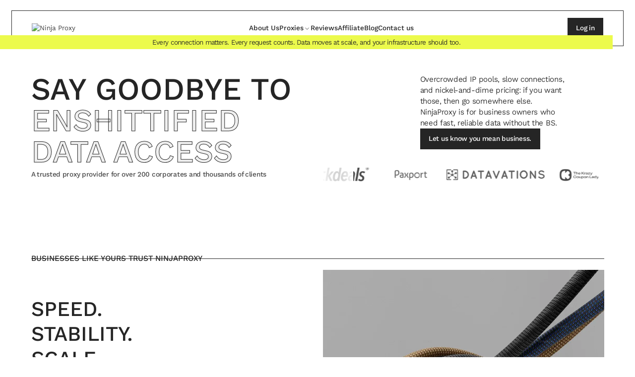

--- FILE ---
content_type: text/html; charset=utf-8
request_url: https://ninjasproxy.com/?ref=rapidvpn
body_size: 57557
content:
<!DOCTYPE html><!-- Last Published: Tue Jun 24 2025 17:40:09 GMT+0000 (Coordinated Universal Time) --><html data-wf-domain="ninjasproxy.com" data-wf-page="67d984f5296d07dc37efd888" data-wf-site="67d984f5296d07dc37efd887" lang="en"><head><meta charset="utf-8"/><title>High-Speed Proxy Services by NinjaProxy - Get Yours Today!</title><meta content="Get anonymous with NinjaProxy&#x27;s high-speed proxies! Secure, premium proxy networks for hassle-free browsing. Your privacy matters!" name="description"/><meta content="High-Speed Proxy Services by NinjaProxy - Get Yours Today!" property="og:title"/><meta content="Get anonymous with NinjaProxy&#x27;s high-speed proxies! Secure, premium proxy networks for hassle-free browsing. Your privacy matters!" property="og:description"/><meta content="https://cdn.prod.website-files.com/67b2f1df36e909702e7977c6/67d19a6d7afcc4932770565d_og-img-Ninjaproxy.png" property="og:image"/><meta content="High-Speed Proxy Services by NinjaProxy - Get Yours Today!" property="twitter:title"/><meta content="Get anonymous with NinjaProxy&#x27;s high-speed proxies! Secure, premium proxy networks for hassle-free browsing. Your privacy matters!" property="twitter:description"/><meta content="https://cdn.prod.website-files.com/67b2f1df36e909702e7977c6/67d19a6d7afcc4932770565d_og-img-Ninjaproxy.png" property="twitter:image"/><meta property="og:type" content="website"/><meta content="summary_large_image" name="twitter:card"/><meta content="width=device-width, initial-scale=1" name="viewport"/><link href="https://cdn.prod.website-files.com/67d984f5296d07dc37efd887/css/ninjaproxi-b77a273d1683567d70b6162c4a56.webflow.shared.2b1cd3771.min.css" rel="stylesheet" type="text/css"/><script type="text/javascript">!function(o,c){var n=c.documentElement,t=" w-mod-";n.className+=t+"js",("ontouchstart"in o||o.DocumentTouch&&c instanceof DocumentTouch)&&(n.className+=t+"touch")}(window,document);</script><link href="https://cdn.prod.website-files.com/67d984f5296d07dc37efd887/67d984f5296d07dc37efd8fc_favicon%20514.png" rel="shortcut icon" type="image/x-icon"/><link href="https://cdn.prod.website-files.com/67b2f1df36e909702e7977c6/67d19a3f8ea1f3c7f17d2890_favicon%20515.png" rel="apple-touch-icon"/><link href="https://ninjasproxy.com" rel="canonical"/><script src="https://www.google.com/recaptcha/api.js" type="text/javascript"></script><script type="text/javascript">!function(f,b,e,v,n,t,s){if(f.fbq)return;n=f.fbq=function(){n.callMethod?n.callMethod.apply(n,arguments):n.queue.push(arguments)};if(!f._fbq)f._fbq=n;n.push=n;n.loaded=!0;n.version='2.0';n.agent='plwebflow';n.queue=[];t=b.createElement(e);t.async=!0;t.src=v;s=b.getElementsByTagName(e)[0];s.parentNode.insertBefore(t,s)}(window,document,'script','https://connect.facebook.net/en_US/fbevents.js');fbq('init', '344303781615867');fbq('track', 'PageView');</script><meta name="robots" content="index,follow">

<script src="https://app.bentonow.com/e29f072fc9dee8c33fcf808625bd8020.js?webflow=true" defer async></script>
<script>
window.addEventListener("bento:ready", function () {
  if (typeof(bento$) != 'undefined') {
    bento$(function() {
        bento.view();
    });
  }
})
</script>

<script async src="https://cdn.tolt.io/tolt.js" 
data-tolt="pk_odb8pQQ58Vyy6q5hbHfsaKpY"></script>

<script defer src="https://cloud.umami.is/script.js" data-website-id="be80d2e8-a3c1-4831-91d2-ff042d950d6e"></script>

<script defer data-domain="ninjasproxy.com" src="https://plausible.io/js/script.file-downloads.hash.outbound-links.pageview-props.revenue.tagged-events.js"></script>
<script>window.plausible = window.plausible || function() { (window.plausible.q = window.plausible.q || []).push(arguments) }</script>

<!-- Fathom - beautiful, simple website analytics --> <script src="https://cdn.usefathom.com/script.js" data-site="EZPMGQKQ" defer></script> <!-- / Fathom -->

<!-- Google tag (gtag.js) -->
<script async src="https://www.googletagmanager.com/gtag/js?id=AW-11187997022">
</script>
<script>
  window.dataLayer = window.dataLayer || [];
  function gtag(){dataLayer.push(arguments);}
  gtag('js', new Date());

  gtag('config', 'AW-11187997022');
</script>
<!-- Event snippet for Purchase conversion page -->
<script>
  gtag('event', 'conversion', {
      'send_to': 'AW-11187997022/d1lsCJHdmpkZEN6S7dYp',
      'value': 20.0,
      'currency': 'USD',
      'transaction_id': ''
  });
</script>
<script src="https://cdn.paddle.com/paddle/v2/paddle.js"></script></head><body><div class="page-wrapper"><div><div class="w-embed"><style>

/* Make text look crisper and more legible in all browsers */
body {
  -webkit-font-smoothing: antialiased;
  -moz-osx-font-smoothing: grayscale;
  font-smoothing: antialiased;
  text-rendering: optimizeLegibility;
}

/* Focus state style for keyboard navigation for the focusable elements */
*[tabindex]:focus-visible,
  input[type="file"]:focus-visible {
   outline: 0.125rem solid #4d65ff;
   outline-offset: 0.125rem;
}

/* Set color style to inherit */
.inherit-color * {
    color: inherit;
}

/* Get rid of top margin on first element in any rich text element */
.w-richtext > :not(div):first-child, .w-richtext > div:first-child > :first-child {
  margin-top: 0 !important;
}

/* Get rid of bottom margin on last element in any rich text element */
.w-richtext>:last-child, .w-richtext ol li:last-child, .w-richtext ul li:last-child {
	margin-bottom: 0 !important;
}


/* Make sure containers never lose their center alignment */
.container-medium,.container-small, .container-large {
	margin-right: auto !important;
  margin-left: auto !important;
}

/* 
Make the following elements inherit typography styles from the parent and not have hardcoded values. 
Important: You will not be able to style for example "All Links" in Designer with this CSS applied.
Uncomment this CSS to use it in the project. Leave this message for future hand-off.
*/
/*
a,
.w-input,
.w-select,
.w-tab-link,
.w-nav-link,
.w-dropdown-btn,
.w-dropdown-toggle,
.w-dropdown-link {
  color: inherit;
  text-decoration: inherit;
  font-size: inherit;
}
*/

/* Apply "..." after 3 lines of text */
.text-style-3lines {
	display: -webkit-box;
	overflow: hidden;
	-webkit-line-clamp: 3;
	-webkit-box-orient: vertical;
}

/* Apply "..." after 2 lines of text */
.text-style-2lines {
	display: -webkit-box;
	overflow: hidden;
	-webkit-line-clamp: 2;
	-webkit-box-orient: vertical;
}

/* These classes are never overwritten */
.hide {
  display: none !important;
}

@media screen and (max-width: 991px) {
    .hide, .hide-tablet {
        display: none !important;
    }
}
  @media screen and (max-width: 767px) {
    .hide-mobile-landscape{
      display: none !important;
    }
}
  @media screen and (max-width: 479px) {
    .hide-mobile{
      display: none !important;
    }
}
 
.margin-0 {
  margin: 0rem !important;
}
  
.padding-0 {
  padding: 0rem !important;
}

.spacing-clean {
padding: 0rem !important;
margin: 0rem !important;
}

.margin-top {
  margin-right: 0rem !important;
  margin-bottom: 0rem !important;
  margin-left: 0rem !important;
}

.padding-top {
  padding-right: 0rem !important;
  padding-bottom: 0rem !important;
  padding-left: 0rem !important;
}
  
.margin-right {
  margin-top: 0rem !important;
  margin-bottom: 0rem !important;
  margin-left: 0rem !important;
}

.padding-right {
  padding-top: 0rem !important;
  padding-bottom: 0rem !important;
  padding-left: 0rem !important;
}

.margin-bottom {
  margin-top: 0rem !important;
  margin-right: 0rem !important;
  margin-left: 0rem !important;
}

.padding-bottom {
  padding-top: 0rem !important;
  padding-right: 0rem !important;
  padding-left: 0rem !important;
}

.margin-left {
  margin-top: 0rem !important;
  margin-right: 0rem !important;
  margin-bottom: 0rem !important;
}
  
.padding-left {
  padding-top: 0rem !important;
  padding-right: 0rem !important;
  padding-bottom: 0rem !important;
}
  
.margin-horizontal {
  margin-top: 0rem !important;
  margin-bottom: 0rem !important;
}

.padding-horizontal {
  padding-top: 0rem !important;
  padding-bottom: 0rem !important;
}

.margin-vertical {
  margin-right: 0rem !important;
  margin-left: 0rem !important;
}
  
.padding-vertical {
  padding-right: 0rem !important;
  padding-left: 0rem !important;
}

  html { font-size: calc(0.625rem + 0.41666666666666663vw); }
  @media screen and (max-width:1920px) { html { font-size: calc(0.625rem + 0.41666666666666674vw); } }
  @media screen and (max-width:1440px) { html { font-size: calc(-0.12499999999999978rem + 1.2499999999999998vw); } }
  @media screen and (max-width:1200px) { html { font-size: calc(-0.12499999999999989rem + 1.2499999999999998vw); } }
  @media screen and (max-width:960px) { html { font-size: calc(0.7505197505197505rem + 0.4158004158004158vw); } }
  @media screen and (max-width:479px) { html { font-size: calc(0.7494769874476988rem + 0.8368200836820083vw); } }


::-moz-selection { 
  background: var(--black);
  color: var(--primary);
}

::selection {
  background: var(--black);
  color: var(--primary);
}

[limit-lines] {
   overflow: hidden;
   display: -webkit-box;
   -webkit-line-clamp: 3; /* number of lines to show */
           line-clamp: 3; 
   -webkit-box-orient: vertical;
}


.header_logos_ticker{
  animation: marquee-horizontal 40s linear infinite;
}
.ticker_wrapper{
  animation: marquee-horizontal 70s linear infinite;
}
.ticker_wrapper.slow{
  animation: marquee-horizontal 180s linear infinite;
}
@keyframes marquee-horizontal {
  from { transform: translateX(0); }
  to { transform: translateX(-100%); }
}
  [clip-path~="shape-1"] {
    -webkit-clip-path: polygon( 100% 0%,0% 0%,0% 100%,80.858% 100%,100% 64.789%,100% 0% );
    clip-path:  polygon( 100% 0%,0% 0%,0% 100%,80.858% 100%,100% 64.789%,100% 0% );
  }
   [clip-path~="shape-2"] {
    -webkit-clip-path: polygon( 100% 0%,20.833% 0%,0% 36.111%,0% 100%,100% 100%,100% 0% );
    clip-path:  polygon( 100% 0%,20.833% 0%,0% 36.111%,0% 100%,100% 100%,100% 0% );
  }
  
     [clip-path~="shape-3"] {
    -webkit-clip-path: polygon( 100% 0%,0% 0%,0% 100%,66.518% 100%,81.568% 83.269%,100% 62.779%,100% 0% );
  clip-path: polygon( 100% 0%,0% 0%,0% 100%,66.518% 100%,81.568% 83.269%,100% 62.779%,100% 0% );  }
  
  @media screen and (min-width:992px)  {
    [clip-path~="shape-4"] {
      -webkit-clip-path: polygon( 100% 0%,0% 0%,0% 100%,100% 100%,100% 31.934%,86.742% 0%,100% 0% );
      clip-path: polygon( 100% 0%,0% 0%,0% 100%,100% 100%,100% 31.934%,86.742% 0%,100% 0% );
    }
  }
  @media screen and (max-width:991px)  {
    [clip-path~="shape-4"] {
      -webkit-clip-path: polygon( 100% 0%,0% 0%,0% 100%,100% 100%,100% 16.556%,83.619% 9.114%,63.557% 0%,100% 0% );
   clip-path: polygon( 100% 0%,0% 0%,0% 100%,100% 100%,100% 16.556%,83.619% 9.114%,63.557% 0%,100% 0% );
    }
  }

     [clip-path~="shape-5"] {
    -webkit-clip-path: polygon( 100% 0%,0% 0%,0% 100%,67.351% 100%,100% 67.105%,100% 0% );
clip-path: polygon( 100% 0%,0% 0%,0% 100%,67.351% 100%,100% 67.105%,100% 0% );  }
  





    .heading_parent_wrapper{
	display: inline-flex;
  overflow:hidden;
  height: 1em;
}
.heading_parent_wrapper.line-height-one{
	  height: 1.2em;

}
  .heading_child_wrapper{
	display: inline-flex;
  overflow:hidden;
}
.overflow_wrapper{
  overflow:hidden;

}
[customEase]{
    transition: all 1.5s cubic-bezier(.075,.82,.165,1);
}
.testimonial_button:hover .testimonial_button_icon{
	transform: translateX(-100%);
}
.best_button_wrapper:hover .testimonial_button_icon{
	transform: translateX(-100%);
}
.wf-design-mode .testimonial_slider_item{
	position:relative !important;
}
.wf-design-mode .testimonial_slider_wrapper{
	height:auto !important;
}
.blog_item_image_wrapper:hover .blog_item_image{
	transform: scale(1.1);
}

.button:hover .button_icon{
	transform: translate(0.8rem, -0.8rem);
}
.button:hover .button_icon.v2{
	transform: translate(0rem, 0rem);
  transition-delay: 0.1s;
}
  .intl-tel-input {
    width: 100%;
  }
  .intl-tel-input .country-list {
    background-color: #fff;
    color: "#252525";
    height: 800px;
    overflow:auto;
  }
  .intl-tel-input.allow-dropdown.separate-dial-code .selected-flag{
  	background-color: transparent !important;
    font-size: 1rem;
    font-weight: 500;
  }	
  .position_relative span {
        position: absolute;
        left: 0;
        width: 100%;
        height: 0;
        background: #fff;
				transform-origin: top center;
        z-index: 2;
      }
      
.heading-style-h1,
.heading-style-h2,
[animatedTexts]
[otherAnim]{
  will-change: transform;
}



.navbar_link {
  position: relative;
  display: inline-block;
}

.navbar_link::after,
.navbar_link::before {
  content: "";
  position: absolute;
  bottom: 2px;
  height: 1px;
  border-radius: 2px;
  background-color: currentColor;
  width: 100%;  /* Set full width */
  transform: scaleX(0); /* Initially hidden */
  transition: transform 0.2s ease-in-out;
}

.navbar_link::after {
  right: 0;
  transition-delay: 0.2s;
}

.navbar_link::before {
  left: 0;
}

.navbar_link:hover::after,
.navbar_link:hover::before {
  transform: scaleX(1); /* Animate to full width */
}

.resources_item:nth-child(3n - 2) {
	border-left: none;
}
 .resources_checkbox_wrapper:has(input[type="radio"]:checked)   {
  border-color: black; /* Change color of the checked label */
}
.resources_filters_wrapper::-webkit-scrollbar {
  display: none;
}

.resources_filters_wrapper {
  scrollbar-width: none;
}

.resources_filters_wrapper {
  -ms-overflow-style: none;
}

.best_range{
  -webkit-appearance: none;
  appearance: none;
  background: transparent;
  cursor: pointer;
  width:100%;
}
/***** Chrome, Safari, Opera, and Edge Chromium *****/
input[type="range"]::-webkit-slider-runnable-track {
  height: 2rem;
}

/******** Firefox ********/
input[type="range"]::-moz-range-track {
  height: 2rem;
  width:100%;
}

/***** Thumb Styles *****/
/***** Chrome, Safari, Opera, and Edge Chromium *****/
input[type="range"]::-webkit-slider-thumb {
   -webkit-appearance: none; /* Override default look */
   appearance: none;
   background-color: var(--white);
   border: 1px solid var(--black);
   height: 2rem;
   width: 2rem;    
   transition: transform .3s ease-in-out;
   z-index:2;

}


/* slider thumb */
input[type="range"]::-moz-range-thumb {
   border: none; /*Removes extra border that FF applies*/
   border-radius: 0; /*Removes default border-radius that FF applies*/
      -webkit-appearance: none; /* Override default look */
   appearance: none;
   background-color: var(--white);
   border: 1px solid var(--black);
   height: 2rem;
   width: 2rem;    
   transition: transform .3s ease-in-out;
   z-index:2;

}
.best_range_wrapper::before{
	content:"";
  position: absolute;
  top:50%;
  left:0;
  width: 0.875rem;
  height:0.875rem;
  background-color: var(--black);
  transform: translateY(-50%);
}

.best_range_wrapper::after{
	content:"";
  position: absolute;
  top:50%;
  right:0;
  width: 0.875rem;
  height:0.875rem;
  background-color: var(--black);
  transform: translateY(-50%);
}

input[type="range"]:focus::-webkit-slider-thumb {
  transform: scale(1.1);
}
.best_range_span{
	width: 0.125rem;
height: 0.875rem;
background: var(--Black, #252525);
z-index:-1;
}


.proxy_dropdown_toggle.w--open .proxy_dropdown_icon_wrapper{
transform: rotate(180deg);
}

.story_dropdown_toggle.w--open .proxy_dropdown_icon_wrapper{
transform: rotate(180deg);
}
.navbar_dropdown_link:hover .navbar_dropdown_icon_wrapper{
	background-color: var(--primary);
  color: var(--black);
}
.proxy_dropdown_toggle:hover .proxy_dropdown_icon{
transform: rotate(90deg);

}
.proxy_dropdown_toggle.w--open:hover .proxy_dropdown_icon{
transform: rotate(0) !important;
}
.story_dropdown_toggle.w--open:hover .proxy_dropdown_icon{
transform: rotate(0) !important;
}

.breadcrums_link.link {
  position: relative;
  display: inline-block;
}

.breadcrums_link.link::after,
.breadcrums_link.link::before {
  content: "";
  position: absolute;
  bottom: 2px;
  height: 1px;
  border-radius: 2px;
  background-color: currentColor;
  width: 100%;  /* Set full width */
  transform: scaleX(0); /* Initially hidden */
  transition: transform 0.2s ease-in-out;
  transform-origin: left;
}

.breadcrums_link.link::after {
  right: 0;
  transition-delay: 0.2s;
}

.breadcrums_link.link::before {
  left: 0;
}

.breadcrums_link.link:hover::after,
.breadcrums_link.link:hover::before {
  transform: scaleX(1); /* Animate to full width */
}

li:has(.use_cses_link.w--current) {
    background-color: var(--primary); !important;
}
.use_cses_link{
color: var(--black);
font-size: 1.125rem;
font-style: normal;
font-weight: 400;
line-height: 140%; /* 1.575rem */
letter-spacing: -0.0225rem;
text-decoration:none;
}
.faq_item_toggle.w--open .faq_icon_wrapper{
	background-color:var(--primary);
  color: var(--black);
}
.faq_item_toggle:hover .faq_icon_wrapper{
	background-color:var(--primary);
    color: var(--black);
}
</style></div></div><div class="main-wrapper"><div data-animation="default" class="section_navbar w-nav" data-easing2="ease" fs-scrolldisable-element="smart-nav" data-easing="ease" data-collapse="medium" data-w-id="e9d2cf46-6746-82e9-5de5-cc6784a2e375" role="banner" data-duration="400"><div class="padding-global-navbar"><div class="container-large-navbar"><div class="navbar_component"><a href="/" aria-current="page" class="navbar_logo_wrapper w-nav-brand w--current"><img src="https://cdn.prod.website-files.com/67d984f5296d07dc37efd887/67d984f5296d07dc37efd8a3_1.avif" loading="lazy" alt="Ninja Proxy" class="navbar_logo"/></a><nav role="navigation" class="navbar_menu w-nav-menu"><ul role="list" class="navbar_menu_wrapper w-list-unstyled"><li class="navbar_link_wrapper"><div class="navbar_link_container v1"><a href="/about" class="navbar_link w-nav-link">About Us</a></div></li><li class="navbar_link_wrapper"><div class="navbar_link_container v2"><div data-hover="false" data-delay="0" data-w-id="e9d2cf46-6746-82e9-5de5-cc6784a2e383" class="navbar_dropdown w-dropdown"><div class="navbar_dropdown_toggle w-dropdown-toggle"><div class="navbar_link">Proxies</div><svg xmlns="http://www.w3.org/2000/svg" width="100%" viewBox="0 0 17 16" fill="none" class="navbar_dropdown_icon"><path d="M4.5 7L8.5 11L12.5 7" stroke="currentColor" stroke-linecap="square" stroke-linejoin="round"></path></svg></div><nav class="navbar_dropdown_list w-dropdown-list"><div class="padding-global-navbar drop"><div class="container-large-navbar drop"><div class="navbar_dropdown_list_component"><a href="/shared-proxies" class="navbar_dropdown_link w-inline-block"><div class="navbar_dropdown_text_wrapper"><div class="navbar_dropdown_top"><div class="navbar_dropdown_icon_wrapper"><svg xmlns="http://www.w3.org/2000/svg" width="100%" viewBox="0 0 24 24" fill="none" class="navbar_dropdown_icon_box"><path d="M19.258 10.258L12 3L3 12H5V19C5 19.5304 5.21071 20.0391 5.58579 20.4142C5.96086 20.7893 6.46957 21 7 21H11" stroke="currentColor" stroke-width="2" stroke-linecap="round" stroke-linejoin="round"></path><path d="M9 21V15C9 14.4696 9.21071 13.9609 9.58579 13.5858C9.96086 13.2107 10.4696 13 11 13H12.5M17.8 20.817L15.628 21.955C15.5635 21.9885 15.491 22.0035 15.4186 21.9982C15.3461 21.993 15.2765 21.9677 15.2176 21.9251C15.1587 21.8826 15.1127 21.8245 15.0849 21.7574C15.0571 21.6903 15.0485 21.6167 15.06 21.545L15.475 19.134L13.718 17.427C13.6656 17.3763 13.6284 17.3119 13.6108 17.2411C13.5933 17.1703 13.5959 17.096 13.6186 17.0266C13.6412 16.9573 13.6829 16.8957 13.7388 16.8489C13.7948 16.8021 13.8627 16.772 13.935 16.762L16.363 16.41L17.449 14.217C17.4815 14.1517 17.5315 14.0967 17.5935 14.0583C17.6556 14.0199 17.7271 13.9995 17.8 13.9995C17.8729 13.9995 17.9444 14.0199 18.0065 14.0583C18.0685 14.0967 18.1185 14.1517 18.151 14.217L19.237 16.41L21.665 16.762C21.737 16.7724 21.8047 16.8027 21.8605 16.8495C21.9162 16.8964 21.9577 16.9579 21.9802 17.027C22.0028 17.0962 22.0056 17.1704 21.9882 17.241C21.9709 17.3117 21.9341 17.3761 21.882 17.427L20.125 19.134L20.539 21.544C20.5514 21.6159 20.5434 21.6898 20.516 21.7573C20.4885 21.8249 20.4426 21.8834 20.3836 21.9262C20.3245 21.969 20.2547 21.9944 20.1819 21.9995C20.1092 22.0046 20.0364 21.9892 19.972 21.955L17.8 20.817Z" stroke="currentColor" stroke-width="2" stroke-linecap="round" stroke-linejoin="round"></path></svg></div><div class="heading-style-h4 drop">Shared Proxies</div></div><p class="text-size-regular drop">Affordable and efficient for lightweight tasks like web scraping.</p></div><div class="navbar_dropdown_line_ver"></div><div class="navbar_dropdown_dec v1"></div></a><a href="/premium-proxies" class="navbar_dropdown_link w-inline-block"><div class="navbar_dropdown_text_wrapper"><div class="navbar_dropdown_top"><div class="navbar_dropdown_icon_wrapper"><svg xmlns="http://www.w3.org/2000/svg" width="100%" viewBox="0 0 24 24" fill="none" class="navbar_dropdown_icon_box"><path d="M11.5 4C10.5717 4 9.6815 4.36875 9.02513 5.02513C8.36875 5.6815 8 6.57174 8 7.5C8 8.42826 8.36875 9.3185 9.02513 9.97487C9.6815 10.6313 10.5717 11 11.5 11C12.4283 11 13.3185 10.6313 13.9749 9.97487C14.6313 9.3185 15 8.42826 15 7.5C15 6.57174 14.6313 5.6815 13.9749 5.02513C13.3185 4.36875 12.4283 4 11.5 4ZM6 7.5C6 6.04131 6.57946 4.64236 7.61091 3.61091C8.64236 2.57946 10.0413 2 11.5 2C12.9587 2 14.3576 2.57946 15.3891 3.61091C16.4205 4.64236 17 6.04131 17 7.5C17 8.95869 16.4205 10.3576 15.3891 11.3891C14.3576 12.4205 12.9587 13 11.5 13C10.0413 13 8.64236 12.4205 7.61091 11.3891C6.57946 10.3576 6 8.95869 6 7.5ZM14.382 13.5H21.618L23.699 17.662L18 23.995L12.3 17.662L14.382 13.5ZM15.618 15.5L14.699 17.338L18 21.005L21.3 17.338L20.382 15.5H15.618ZM8 16C6.93913 16 5.92172 16.4214 5.17157 17.1716C4.42143 17.9217 4 18.9391 4 20H11.05V22H2V20C2 18.4087 2.63214 16.8826 3.75736 15.7574C4.88258 14.6321 6.4087 14 8 14H11V16H8Z" fill="currentColor"></path></svg></div><div class="heading-style-h4 drop">Premium Proxies</div></div><p class="text-size-regular drop">Advanced proxies for complex web scraping requirements.<br/></p></div><div class="navbar_dropdown_line_ver"></div><div class="navbar_dropdown_dec v2"></div></a><a href="/mobile-proxies" class="navbar_dropdown_link w-inline-block"><div class="navbar_dropdown_text_wrapper"><div class="navbar_dropdown_top"><div class="navbar_dropdown_icon_wrapper"><svg xmlns="http://www.w3.org/2000/svg" width="100%" viewBox="0 0 24 24" fill="none" class="navbar_dropdown_icon_box"><path d="M10.25 4.5H13.75M17.0003 1H6.99967C5.896 1 5 1.94033 5 3.1V19.9C5 21.0597 5.896 22 6.99967 22H17.0003C18.1052 22 19 21.0597 19 19.9V3.1C19 1.94033 18.1052 1 17.0003 1Z" stroke="currentColor" stroke-width="2" stroke-linecap="round" stroke-linejoin="round"></path></svg></div><div class="heading-style-h4 drop">4G/5G Mobile Proxies</div></div><p class="text-size-regular drop">Dynamically recapitalize bleeding-edge leadership skills for all apps.<br/></p></div><div class="navbar_dropdown_dec v3"></div></a><div id="w-node-_71a1af46-4f40-91fa-36e8-a72f2a71b417-84a2e375" class="navbar_dropdown_line"></div><a href="/private-proxies" class="navbar_dropdown_link w-inline-block"><div class="navbar_dropdown_text_wrapper"><div class="navbar_dropdown_top"><div class="navbar_dropdown_icon_wrapper"><svg xmlns="http://www.w3.org/2000/svg" width="100%" viewBox="0 0 24 24" fill="none" class="navbar_dropdown_icon_box"><g clip-path="url(#clip0_1224_3642)"><path d="M15 15V12.75C15 11.9544 14.6839 11.1913 14.1213 10.6287C13.5587 10.0661 12.7956 9.75 12 9.75C11.2044 9.75 10.4413 10.0661 9.87868 10.6287C9.31607 11.1913 9 11.9544 9 12.75V15C8.60236 15.0006 8.22117 15.1588 7.94 15.44C7.65882 15.7212 7.5006 16.1024 7.5 16.5V21C7.5006 21.3976 7.65882 21.7788 7.94 22.06C8.22117 22.3412 8.60236 22.4994 9 22.5H15C15.3976 22.4994 15.7788 22.3412 16.06 22.06C16.3412 21.7788 16.4994 21.3976 16.5 21V16.5C16.4994 16.1024 16.3412 15.7212 16.06 15.44C15.7788 15.1588 15.3976 15.0006 15 15ZM10.5 12.75C10.5 12.3522 10.658 11.9706 10.9393 11.6893C11.2206 11.408 11.6022 11.25 12 11.25C12.3978 11.25 12.7794 11.408 13.0607 11.6893C13.342 11.9706 13.5 12.3522 13.5 12.75V15H10.5V12.75ZM9 21V16.5H15L15.0007 21H9Z" fill="currentColor"></path><path d="M19.3716 7.58624C19.0873 6.11308 18.3681 4.75891 17.3068 3.69841C16.2455 2.6379 14.8908 1.91971 13.4174 1.63649C12.4495 1.44956 11.4543 1.45521 10.4886 1.6531C9.52294 1.85099 8.60573 2.23725 7.7894 2.7898C6.97308 3.34235 6.27365 4.05036 5.73109 4.87336C5.18853 5.69636 4.81348 6.61822 4.62738 7.58624C3.2448 7.83547 2.00548 8.5929 1.15308 9.70961C0.300677 10.8263 -0.103127 12.2215 0.0210622 13.6209C0.145251 15.0202 0.788448 16.3225 1.82419 17.2717C2.85993 18.2208 4.21327 18.7481 5.61813 18.75H5.99988V17.25H5.62113C4.59125 17.2481 3.59929 16.8612 2.84014 16.1652C2.08099 15.4693 1.60953 14.5146 1.51837 13.4887C1.42721 12.4629 1.72295 11.44 2.34749 10.6211C2.97203 9.80222 3.88022 9.24644 4.89363 9.06299L5.90613 8.87924L6.10038 7.87049C6.36438 6.4995 7.09766 5.26328 8.17421 4.37426C9.25075 3.48524 10.6033 2.99894 11.9995 2.99894C13.3957 2.99894 14.7483 3.48524 15.8248 4.37426C16.9014 5.26328 17.6346 6.4995 17.8986 7.87049L18.0929 8.87924L19.1046 9.06299C20.1177 9.24637 21.0257 9.80186 21.6502 10.6204C22.2748 11.4389 22.5708 12.4613 22.4801 13.4869C22.3894 14.5125 21.9187 15.4671 21.1602 16.1633C20.4018 16.8596 19.4104 17.2472 18.3809 17.25H17.9999V18.75H18.3809C19.7857 18.748 21.1389 18.2205 22.1745 17.2713C23.2101 16.3221 23.8531 15.0198 23.9772 13.6205C24.1013 12.2212 23.6975 10.8261 22.8451 9.70946C21.9927 8.59283 20.7534 7.83545 19.3709 7.58624" fill="currentColor"></path></g></svg></div><div class="heading-style-h4 drop">Private Proxies</div></div><p class="text-size-regular drop">A robust solution for your web scraping needs at a great price!<br/></p></div><div class="navbar_dropdown_line_ver"></div><div class="navbar_dropdown_dec v4"></div></a><a href="/isp-residential-proxies" class="navbar_dropdown_link w-inline-block"><div class="navbar_dropdown_text_wrapper"><div class="navbar_dropdown_top"><div class="navbar_dropdown_icon_wrapper"><svg xmlns="http://www.w3.org/2000/svg" width="100%" viewBox="0 0 24 24" fill="none" class="navbar_dropdown_icon_box"><path d="M12 10.5C11.3696 10.5002 10.7604 10.7273 10.2836 11.1397C9.80684 11.552 9.4944 12.1222 9.40339 12.746C9.31238 13.3698 9.44887 14.0055 9.78793 14.5369C10.127 15.0683 10.646 15.46 11.25 15.6403V17.25C11.25 17.4489 11.329 17.6397 11.4697 17.7803C11.6103 17.921 11.8011 18 12 18C12.1989 18 12.3897 17.921 12.5303 17.7803C12.671 17.6397 12.75 17.4489 12.75 17.25V15.6403C13.354 15.46 13.873 15.0683 14.2121 14.5369C14.5511 14.0055 14.6876 13.3698 14.5966 12.746C14.5056 12.1222 14.1932 11.552 13.7164 11.1397C13.2396 10.7273 12.6304 10.5002 12 10.5ZM12 14.25C11.7775 14.25 11.56 14.184 11.375 14.0604C11.19 13.9368 11.0458 13.7611 10.9606 13.5555C10.8755 13.35 10.8532 13.1238 10.8966 12.9055C10.94 12.6873 11.0472 12.4868 11.2045 12.3295C11.3618 12.1722 11.5623 12.065 11.7805 12.0216C11.9988 11.9782 12.225 12.0005 12.4305 12.0856C12.6361 12.1708 12.8118 12.315 12.9354 12.5C13.059 12.685 13.125 12.9025 13.125 13.125C13.125 13.4234 13.0065 13.7095 12.7955 13.9205C12.5845 14.1315 12.2984 14.25 12 14.25ZM19.5 7.5H16.5V5.25C16.5 4.05653 16.0259 2.91193 15.182 2.06802C14.3381 1.22411 13.1935 0.75 12 0.75C10.8065 0.75 9.66193 1.22411 8.81802 2.06802C7.97411 2.91193 7.5 4.05653 7.5 5.25V7.5H4.5C4.10218 7.5 3.72064 7.65804 3.43934 7.93934C3.15804 8.22064 3 8.60218 3 9V19.5C3 19.8978 3.15804 20.2794 3.43934 20.5607C3.72064 20.842 4.10218 21 4.5 21H19.5C19.8978 21 20.2794 20.842 20.5607 20.5607C20.842 20.2794 21 19.8978 21 19.5V9C21 8.60218 20.842 8.22064 20.5607 7.93934C20.2794 7.65804 19.8978 7.5 19.5 7.5ZM9 5.25C9 4.45435 9.31607 3.69129 9.87868 3.12868C10.4413 2.56607 11.2044 2.25 12 2.25C12.7956 2.25 13.5587 2.56607 14.1213 3.12868C14.6839 3.69129 15 4.45435 15 5.25V7.5H9V5.25ZM19.5 19.5H4.5V9H19.5V19.5Z" fill="currentColor"></path></svg></div><div class="heading-style-h4 drop">ISP/Residential Proxies</div></div><p class="text-size-regular drop">Handpicked residential proxies for human-like scraping.<br/></p></div><div class="navbar_dropdown_dec v5"></div></a><div class="navbar_dropdown_cta"><div class="navbar_dropdown_cta_wrapper"><div class="text-size-regular text-weight-500">Your Data Can’t Wait.<br/>Neither Should You.</div><a customEase="" data-wf--button--variant="long" href="/contact" class="button w-variant-4d53b1fc-bce0-30db-dc11-13a2bdc3d540 w-inline-block"><div class="button_text_wrapper"><div class="button_text">Get in touch</div></div><div class="button_icon_wrapper"><svg xmlns="http://www.w3.org/2000/svg" width="100%" viewBox="0 0 14 14" fill="none" class="button_icon v2"><path fill-rule="evenodd" clip-rule="evenodd" d="M1.00033 0.5H13.5003V13H12.5003V2.19914L1.35222 13.2431L0.648438 12.5326L11.7852 1.5H1.00033V0.5Z" fill="currentColor"></path></svg><svg xmlns="http://www.w3.org/2000/svg" width="100%" viewBox="0 0 14 14" fill="none" class="button_icon"><path fill-rule="evenodd" clip-rule="evenodd" d="M1.00033 0.5H13.5003V13H12.5003V2.19914L1.35222 13.2431L0.648438 12.5326L11.7852 1.5H1.00033V0.5Z" fill="currentColor"></path></svg></div></a></div><div class="navbar_dropdown_dec v6"></div></div></div></div></div></nav></div></div></li><li class="navbar_link_wrapper"><div class="navbar_link_container v3"><a href="/reviews" class="navbar_link w-nav-link">Reviews</a></div></li><li class="navbar_link_wrapper"><div class="navbar_link_container"><a href="/affiliate" class="navbar_link w-nav-link">Affiliate</a></div></li><li class="navbar_link_wrapper"><div class="navbar_link_container v3"><a href="/resources" class="navbar_link w-nav-link">Blog</a></div></li><li class="navbar_link_wrapper"><div class="navbar_link_container v3"><a href="/contact" class="navbar_link w-nav-link">Contact us</a></div></li></ul></nav><div class="navbar_right"><div class="navbar_menu_trigger w-nav-button"><div data-is-ix2-target="1" class="navbar_menu_trigger_icon" data-w-id="e9d2cf46-6746-82e9-5de5-cc6784a2e399" data-animation-type="lottie" data-src="https://cdn.prod.website-files.com/67d984f5296d07dc37efd887/67d984f5296d07dc37efd8d7_lottieflow-menu-nav-09-000000-easey%20(1).json" data-loop="0" data-direction="1" data-autoplay="0" data-renderer="svg" data-default-duration="0" data-duration="2.5" data-ix2-initial-state="0"></div></div><div class="hide-mobile-landscape"><a customEase="" data-wf--button--variant="base" href="https://portal.ninjasproxy.com/" target="_blank" class="button w-inline-block"><div class="button_text_wrapper"><div class="button_text">Log in</div></div><div class="button_icon_wrapper"><svg xmlns="http://www.w3.org/2000/svg" width="100%" viewBox="0 0 14 14" fill="none" class="button_icon v2"><path fill-rule="evenodd" clip-rule="evenodd" d="M1.00033 0.5H13.5003V13H12.5003V2.19914L1.35222 13.2431L0.648438 12.5326L11.7852 1.5H1.00033V0.5Z" fill="currentColor"></path></svg><svg xmlns="http://www.w3.org/2000/svg" width="100%" viewBox="0 0 14 14" fill="none" class="button_icon"><path fill-rule="evenodd" clip-rule="evenodd" d="M1.00033 0.5H13.5003V13H12.5003V2.19914L1.35222 13.2431L0.648438 12.5326L11.7852 1.5H1.00033V0.5Z" fill="currentColor"></path></svg></div></a></div></div></div></div></div><div class="bar_component"><div class="text-size-xregular">Every connection matters. Every request counts. Data moves at scale, and your infrastructure should too.</div></div></div><section class="section_header"><div class="padding-global"><div class="container-large"><div class="padding-section-header"><div class="header_component"><div class="_12-col-grid"><div id="w-node-_152a4cf7-616b-24a0-72b3-1de980360eca-37efd888" class="header_heading_wrapper"><h1 class="heading-style-h1">Say Goodbye to <span class="border-text">Enshittified <br/></span><span class="border-text">Data Access</span></h1></div><div id="w-node-_0b8b3788-1ab0-8ef6-a18b-7c3f99b3e7cc-37efd888" class="header_right_wrapper"><div class="overflow_wrapper"><p class="text-size-regular">Overcrowded IP pools, slow connections, and nickel-and-dime pricing: if you want those, then go somewhere else. NinjaProxy is for business owners who need fast, reliable data without the BS.</p></div><a customEase="" data-wf--button--variant="base" href="#wf-form-Contact-Form" class="button w-inline-block"><div class="button_text_wrapper"><div class="button_text">Let us know you mean business.</div></div><div class="button_icon_wrapper"><svg xmlns="http://www.w3.org/2000/svg" width="100%" viewBox="0 0 14 14" fill="none" class="button_icon v2"><path fill-rule="evenodd" clip-rule="evenodd" d="M1.00033 0.5H13.5003V13H12.5003V2.19914L1.35222 13.2431L0.648438 12.5326L11.7852 1.5H1.00033V0.5Z" fill="currentColor"></path></svg><svg xmlns="http://www.w3.org/2000/svg" width="100%" viewBox="0 0 14 14" fill="none" class="button_icon"><path fill-rule="evenodd" clip-rule="evenodd" d="M1.00033 0.5H13.5003V13H12.5003V2.19914L1.35222 13.2431L0.648438 12.5326L11.7852 1.5H1.00033V0.5Z" fill="currentColor"></path></svg></div></a></div></div><div class="header_image_wrapper"><div class="position_relative"><img src="https://cdn.prod.website-files.com/67d984f5296d07dc37efd887/67e2e469b897a75fefdf2de2_67d984f5296d07dc37efd8a4_Rectangle%2015.webp" loading="eager" sizes="(max-width: 2640px) 100vw, 2640px" srcset="https://cdn.prod.website-files.com/67d984f5296d07dc37efd887/67e2e469b897a75fefdf2de2_67d984f5296d07dc37efd8a4_Rectangle%2015-p-500.webp 500w, https://cdn.prod.website-files.com/67d984f5296d07dc37efd887/67e2e469b897a75fefdf2de2_67d984f5296d07dc37efd8a4_Rectangle%2015-p-800.webp 800w, https://cdn.prod.website-files.com/67d984f5296d07dc37efd887/67e2e469b897a75fefdf2de2_67d984f5296d07dc37efd8a4_Rectangle%2015-p-1080.webp 1080w, https://cdn.prod.website-files.com/67d984f5296d07dc37efd887/67e2e469b897a75fefdf2de2_67d984f5296d07dc37efd8a4_Rectangle%2015-p-1600.webp 1600w, https://cdn.prod.website-files.com/67d984f5296d07dc37efd887/67e2e469b897a75fefdf2de2_67d984f5296d07dc37efd8a4_Rectangle%2015-p-2000.webp 2000w, https://cdn.prod.website-files.com/67d984f5296d07dc37efd887/67e2e469b897a75fefdf2de2_67d984f5296d07dc37efd8a4_Rectangle%2015-p-2600.webp 2600w, https://cdn.prod.website-files.com/67d984f5296d07dc37efd887/67e2e469b897a75fefdf2de2_67d984f5296d07dc37efd8a4_Rectangle%2015.webp 2640w" alt="" class="header_image"/></div><div class="header_image_box"><a href="https://www.trustpilot.com/review/ninjasproxy.com" target="_blank" class="header_link w-inline-block"><svg xmlns="http://www.w3.org/2000/svg" width="100%" viewBox="0 0 218 27" fill="none" class="header_widget_wrapper"><path d="M27.5956 9.75H38.2181V11.7275H34.0356V22.875H31.7431V11.7275H27.5781L27.5956 9.75ZM37.7631 13.3725H39.7231V15.21H39.7581C39.8281 14.9475 39.9506 14.7025 40.1256 14.4575C40.3006 14.2125 40.5106 13.985 40.7731 13.7925C41.0181 13.5825 41.2981 13.425 41.6131 13.3025C41.9106 13.18 42.2256 13.11 42.5406 13.11C42.7856 13.11 42.9606 13.1275 43.0481 13.1275C43.1356 13.145 43.2406 13.1625 43.3281 13.1625V15.175C43.1881 15.14 43.0306 15.1225 42.8731 15.105C42.7156 15.0875 42.5756 15.07 42.4181 15.07C42.0681 15.07 41.7356 15.14 41.4206 15.28C41.1056 15.42 40.8431 15.63 40.5981 15.8925C40.3706 16.1725 40.1781 16.505 40.0381 16.9075C39.8981 17.31 39.8281 17.7825 39.8281 18.3075V22.8225H37.7281L37.7631 13.3725ZM52.9532 22.875H50.8881V21.545H50.8532C50.5907 22.035 50.2056 22.4025 49.6981 22.7C49.1906 22.9975 48.6656 23.1375 48.1406 23.1375C46.8981 23.1375 45.9881 22.84 45.4281 22.21C44.8681 21.5975 44.5881 20.6525 44.5881 19.41V13.3725H46.6881V19.2C46.6881 20.04 46.8456 20.635 47.1781 20.9675C47.4931 21.3175 47.9481 21.4925 48.5256 21.4925C48.9631 21.4925 49.3306 21.4225 49.6281 21.2825C49.9256 21.1425 50.1707 20.9675 50.3457 20.74C50.5382 20.5125 50.6606 20.2325 50.7481 19.9175C50.8356 19.6025 50.8707 19.2525 50.8707 18.885V13.3725H52.9707V22.875H52.9532ZM56.5232 19.83C56.5932 20.4425 56.8207 20.8625 57.2232 21.125C57.6257 21.37 58.1157 21.4925 58.6757 21.4925C58.8682 21.4925 59.0957 21.475 59.3407 21.44C59.5857 21.405 59.8307 21.3525 60.0407 21.265C60.2682 21.1775 60.4432 21.055 60.5832 20.88C60.7232 20.705 60.7932 20.495 60.7757 20.2325C60.7582 19.97 60.6707 19.7425 60.4782 19.5675C60.2857 19.3925 60.0582 19.27 59.7782 19.1475C59.4982 19.0425 59.1657 18.955 58.7982 18.885C58.4307 18.815 58.0632 18.7275 57.6782 18.64C57.2932 18.5525 56.9082 18.4475 56.5407 18.325C56.1732 18.2025 55.8582 18.045 55.5607 17.8175C55.2807 17.6075 55.0357 17.345 54.8782 17.0125C54.7032 16.68 54.6157 16.295 54.6157 15.805C54.6157 15.28 54.7382 14.86 55.0007 14.51C55.2457 14.16 55.5782 13.88 55.9632 13.67C56.3482 13.46 56.7857 13.3025 57.2582 13.215C57.7307 13.1275 58.1857 13.0925 58.6057 13.0925C59.0957 13.0925 59.5682 13.145 60.0057 13.25C60.4432 13.355 60.8632 13.5125 61.2132 13.7575C61.5807 13.985 61.8782 14.3 62.1057 14.6675C62.3507 15.035 62.4907 15.49 62.5607 16.015H60.3732C60.2682 15.5075 60.0407 15.175 59.6907 15C59.3232 14.825 58.9207 14.7375 58.4482 14.7375C58.3082 14.7375 58.1157 14.755 57.9232 14.7725C57.7132 14.8075 57.5382 14.8425 57.3457 14.9125C57.1707 14.9825 57.0132 15.0875 56.8907 15.21C56.7682 15.3325 56.6982 15.5075 56.6982 15.7175C56.6982 15.98 56.7857 16.1725 56.9607 16.33C57.1357 16.4875 57.3632 16.61 57.6607 16.7325C57.9407 16.8375 58.2732 16.925 58.6407 16.995C59.0082 17.065 59.3932 17.1525 59.7782 17.24C60.1632 17.3275 60.5307 17.4325 60.8982 17.555C61.2657 17.6775 61.5982 17.835 61.8782 18.0625C62.1582 18.2725 62.4032 18.535 62.5782 18.85C62.7532 19.165 62.8407 19.5675 62.8407 20.0225C62.8407 20.5825 62.7182 21.055 62.4557 21.4575C62.1932 21.8425 61.8607 22.175 61.4582 22.42C61.0557 22.665 60.5832 22.84 60.0932 22.9625C59.5857 23.0675 59.0957 23.1375 58.6057 23.1375C58.0107 23.1375 57.4507 23.0675 56.9432 22.9275C56.4357 22.7875 55.9807 22.5775 55.6132 22.315C55.2457 22.035 54.9482 21.7025 54.7382 21.2825C54.5282 20.88 54.4057 20.39 54.3882 19.8125H56.5057V19.83H56.5232ZM63.4357 13.3725H65.0282V10.5025H67.1282V13.355H69.0182V14.9125H67.1282V19.9875C67.1282 20.215 67.1457 20.39 67.1632 20.565C67.1807 20.7225 67.2332 20.8625 67.2857 20.9675C67.3557 21.0725 67.4607 21.16 67.5832 21.2125C67.7232 21.265 67.8982 21.3 68.1432 21.3C68.2832 21.3 68.4407 21.3 68.5807 21.2825C68.7207 21.265 68.8782 21.2475 69.0182 21.2125V22.84C68.7907 22.875 68.5632 22.8925 68.3357 22.91C68.1082 22.945 67.8982 22.945 67.6532 22.945C67.0932 22.945 66.6557 22.8925 66.3232 22.7875C65.9907 22.6825 65.7282 22.525 65.5357 22.3325C65.3432 22.1225 65.2207 21.8775 65.1507 21.58C65.0807 21.2825 65.0457 20.915 65.0282 20.53V14.93H63.4357V13.3375V13.3725ZM70.4882 13.3725H72.4657V14.6675H72.5007C72.7982 14.1075 73.2007 13.7225 73.7257 13.4775C74.2507 13.2325 74.8107 13.11 75.4407 13.11C76.1932 13.11 76.8407 13.2325 77.4007 13.5125C77.9607 13.775 78.4157 14.125 78.7832 14.5975C79.1507 15.0525 79.4307 15.595 79.6057 16.2075C79.7807 16.82 79.8857 17.485 79.8857 18.1675C79.8857 18.815 79.7982 19.4275 79.6407 20.0225C79.4657 20.6175 79.2207 21.16 78.8882 21.615C78.5557 22.07 78.1357 22.4375 77.6107 22.7175C77.0857 22.9975 76.4907 23.1375 75.7907 23.1375C75.4932 23.1375 75.1782 23.1025 74.8807 23.05C74.5832 22.9975 74.2857 22.91 74.0057 22.7875C73.7257 22.665 73.4632 22.5075 73.2357 22.315C72.9907 22.1225 72.7982 21.895 72.6407 21.65H72.6057V26.3925H70.5057V13.3725H70.4882ZM77.8207 18.1325C77.8207 17.7125 77.7682 17.2925 77.6457 16.89C77.5407 16.4875 77.3657 16.1375 77.1382 15.8225C76.9107 15.5075 76.6307 15.2625 76.3157 15.07C75.9832 14.8775 75.5982 14.79 75.1782 14.79C74.3032 14.79 73.6382 15.0875 73.1832 15.7C72.7457 16.3125 72.5182 17.135 72.5182 18.15C72.5182 18.64 72.5707 19.0775 72.6932 19.48C72.8157 19.8825 72.9732 20.2325 73.2182 20.53C73.4457 20.8275 73.7257 21.055 74.0582 21.23C74.3907 21.405 74.7582 21.4925 75.1957 21.4925C75.6857 21.4925 76.0707 21.3875 76.4032 21.195C76.7357 21.0025 76.9982 20.74 77.2257 20.4425C77.4357 20.1275 77.5932 19.7775 77.6807 19.375C77.7682 18.955 77.8207 18.5525 77.8207 18.1325ZM81.5132 9.75H83.6132V11.7275H81.5132V9.75ZM81.5132 13.3725H83.6132V22.875H81.5132V13.3725ZM85.4857 9.75H87.5857V22.875H85.4857V9.75ZM93.9907 23.1375C93.2382 23.1375 92.5557 23.015 91.9607 22.7525C91.3657 22.49 90.8757 22.1575 90.4557 21.72C90.0532 21.2825 89.7382 20.74 89.5282 20.1275C89.3182 19.515 89.1957 18.8325 89.1957 18.115C89.1957 17.3975 89.3007 16.7325 89.5282 16.12C89.7382 15.5075 90.0532 14.9825 90.4557 14.5275C90.8582 14.09 91.3657 13.74 91.9607 13.495C92.5557 13.25 93.2382 13.11 93.9907 13.11C94.7432 13.11 95.4257 13.2325 96.0207 13.495C96.6157 13.74 97.1057 14.09 97.5257 14.5275C97.9282 14.965 98.2432 15.5075 98.4532 16.12C98.6632 16.7325 98.7857 17.3975 98.7857 18.115C98.7857 18.85 98.6807 19.515 98.4532 20.1275C98.2257 20.74 97.9282 21.265 97.5257 21.72C97.1232 22.1575 96.6157 22.5075 96.0207 22.7525C95.4257 22.9975 94.7607 23.1375 93.9907 23.1375ZM93.9907 21.475C94.4457 21.475 94.8657 21.37 95.1982 21.1775C95.5482 20.985 95.8107 20.7225 96.0382 20.4075C96.2657 20.0925 96.4232 19.725 96.5282 19.34C96.6332 18.9375 96.6857 18.535 96.6857 18.115C96.6857 17.7125 96.6332 17.31 96.5282 16.9075C96.4232 16.505 96.2657 16.155 96.0382 15.84C95.8107 15.525 95.5307 15.28 95.1982 15.0875C94.8482 14.895 94.4457 14.79 93.9907 14.79C93.5357 14.79 93.1157 14.895 92.7832 15.0875C92.4332 15.28 92.1707 15.5425 91.9432 15.84C91.7157 16.155 91.5582 16.505 91.4532 16.9075C91.3482 17.31 91.2957 17.7125 91.2957 18.115C91.2957 18.535 91.3482 18.9375 91.4532 19.34C91.5582 19.7425 91.7157 20.0925 91.9432 20.4075C92.1707 20.7225 92.4507 20.985 92.7832 21.1775C93.1332 21.3875 93.5357 21.475 93.9907 21.475ZM99.4157 13.3725H101.008V10.5025H103.108V13.355H104.998V14.9125H103.108V19.9875C103.108 20.215 103.126 20.39 103.143 20.565C103.161 20.7225 103.213 20.8625 103.266 20.9675C103.336 21.0725 103.441 21.16 103.563 21.2125C103.703 21.265 103.878 21.3 104.123 21.3C104.263 21.3 104.421 21.3 104.561 21.2825C104.701 21.265 104.858 21.2475 104.998 21.2125V22.84C104.771 22.875 104.543 22.8925 104.316 22.91C104.088 22.945 103.878 22.945 103.633 22.945C103.073 22.945 102.636 22.8925 102.303 22.7875C101.971 22.6825 101.708 22.525 101.516 22.3325C101.323 22.1225 101.201 21.8775 101.131 21.58C101.061 21.2825 101.026 20.915 101.008 20.53V14.93H99.4157V13.3375V13.3725Z" fill="#252525"></path><path d="M25.1475 9.74829H15.54L12.5825 0.613281L9.60751 9.74829L0 9.73079L7.77001 15.3833L4.79501 24.5183L12.565 18.8658L20.335 24.5183L17.3775 15.3833L25.1475 9.74829Z" fill="#00B67A"></path><path d="M18.0381 17.4478L17.3731 15.3828L12.5781 18.8653L18.0381 17.4478Z" fill="#005128"></path><g clip-path="url(#clip0_931_921)"><path d="M113 3.6875H132.688V23.309H113V3.6875ZM134.328 3.6875H154.016V23.309H134.328V3.6875ZM155.656 3.6875H175.344V23.309H155.656V3.6875ZM176.984 3.6875H196.672V23.309H176.984V3.6875ZM198.312 3.6875H218V23.309H198.312V3.6875Z" fill="#00B67A"></path><path d="M122.844 16.913L125.838 16.1567L127.089 19.9993L122.844 16.913ZM129.734 11.9463H124.464L122.844 7L121.224 11.9463H115.953L120.219 15.0121L118.599 19.9584L122.864 16.8925L125.489 15.0121L129.734 11.9463ZM144.172 16.913L147.166 16.1567L148.417 19.9993L144.172 16.913ZM151.062 11.9463H145.792L144.172 7L142.552 11.9463H137.281L141.547 15.0121L139.927 19.9584L144.192 16.8925L146.817 15.0121L151.062 11.9463ZM165.5 16.913L168.494 16.1567L169.745 19.9993L165.5 16.913ZM172.391 11.9463H167.12L165.5 7L163.88 11.9463H158.609L162.875 15.0121L161.255 19.9584L165.521 16.8925L168.146 15.0121L172.391 11.9463ZM186.828 16.913L189.822 16.1567L191.073 19.9993L186.828 16.913ZM193.719 11.9463H188.448L186.828 7L185.208 11.9463H179.937L184.203 15.0121L182.583 19.9584L186.849 16.8925L189.474 15.0121L193.719 11.9463ZM208.156 16.913L211.15 16.1567L212.401 19.9993L208.156 16.913ZM215.047 11.9463H209.776L208.156 7L206.536 11.9463H201.266L205.531 15.0121L203.911 19.9584L208.177 16.8925L210.802 15.0121L215.047 11.9463Z" fill="white"></path></g></svg><svg xmlns="http://www.w3.org/2000/svg" width="100%" viewBox="0 0 24 25" fill="none" class="header_link_icon"><path d="M14.0001 3.5V5.5H17.5901L7.76012 15.33L9.17012 16.74L19.0001 6.91V10.5H21.0001V3.5M19.0001 19.5H5.00012V5.5H12.0001V3.5H5.00012C4.46969 3.5 3.96098 3.71071 3.58591 4.08579C3.21084 4.46086 3.00012 4.96957 3.00012 5.5V19.5C3.00012 20.0304 3.21084 20.5391 3.58591 20.9142C3.96098 21.2893 4.46969 21.5 5.00012 21.5H19.0001C19.5306 21.5 20.0393 21.2893 20.4143 20.9142C20.7894 20.5391 21.0001 20.0304 21.0001 19.5V12.5H19.0001V19.5Z" fill="currentColor"></path></svg></a><div class="header_image_box_text_wrapper"><div class="caption">Integrates with</div><svg xmlns="http://www.w3.org/2000/svg" width="100%" viewBox="0 0 92 24" fill="none" class="header_image_box_logos"><g clip-path="url(#clip0_931_931)"><path fill-rule="evenodd" clip-rule="evenodd" d="M21.0045 13.5225C21.0045 12.6415 20.933 11.9987 20.7783 11.332H10.7188V15.3082H16.6235C16.5045 16.2963 15.8616 17.7844 14.433 18.7843L14.413 18.9175L17.5936 21.3815L17.814 21.4035C19.8377 19.5344 21.0045 16.7844 21.0045 13.5225Z" fill="#4285F4"></path><path fill-rule="evenodd" clip-rule="evenodd" d="M10.7121 24.0014C13.6049 24.0014 16.0334 23.049 17.8073 21.4062L14.4263 18.7871C13.5216 19.4181 12.3073 19.8585 10.7121 19.8585C7.87879 19.8585 5.47406 17.9896 4.61681 15.4062L4.49119 15.4169L1.18389 17.9765L1.14062 18.0967C2.9025 21.5966 6.52159 24.0014 10.7121 24.0014Z" fill="#34A853"></path><path fill-rule="evenodd" clip-rule="evenodd" d="M4.61892 15.4027C4.39277 14.736 4.26182 14.0217 4.26182 13.2836C4.26182 12.5455 4.3927 11.8312 4.60703 11.1646L4.60105 11.0226L1.25235 8.42188L1.14281 8.47401C0.416635 9.92642 0 11.5573 0 13.2835C0 15.0097 0.4167 16.6406 1.14281 18.093L4.61899 15.4026" fill="#FBBC04"></path><path fill-rule="evenodd" clip-rule="evenodd" d="M10.7121 6.71307C12.724 6.71307 14.0811 7.58215 14.8549 8.30838L17.8787 5.356C16.0217 3.6298 13.6049 2.57031 10.7121 2.57031C6.52159 2.57031 2.90257 4.97505 1.14062 8.47501L4.60491 11.1656C5.47406 8.58224 7.87879 6.71314 10.7121 6.71314" fill="#EA4335"></path></g><g clip-path="url(#clip1_931_931)"><path fill-rule="evenodd" clip-rule="evenodd" d="M51.5591 12.7516C51.529 9.71321 54.0372 8.25514 54.1493 8.18295C52.7395 6.12071 50.543 5.83725 49.7604 5.80538C47.8913 5.61668 46.1138 6.90645 45.1642 6.90645C44.2172 6.90645 42.7538 5.83369 41.2041 5.86208C39.1671 5.89219 37.2891 7.04685 36.2389 8.87126C34.1226 12.543 35.6976 17.9852 37.7604 20.9625C38.768 22.4206 39.9696 24.0585 41.5477 24C43.0669 23.9402 43.6419 23.0159 45.4795 23.0159C47.3168 23.0159 47.8328 24 49.441 23.9686C51.0763 23.9385 52.1122 22.4821 53.1132 21.0192C54.2715 19.3272 54.7463 17.6911 54.7751 17.6069C54.7387 17.5905 51.5865 16.3831 51.5546 12.753L51.559 12.7516H51.5591ZM48.5384 3.83258C49.3755 2.81696 49.9411 1.40715 49.7865 0C48.5805 0.0491625 47.1179 0.803887 46.252 1.81819C45.4747 2.71864 44.7957 4.15369 44.9773 5.53204C46.3242 5.63704 47.6995 4.84774 48.537 3.83434L48.5384 3.83258Z" fill="#252525"></path></g><g clip-path="url(#clip2_931_931)"><path d="M69 1H79.9295V11.9295H69V1Z" fill="#F25022"></path><path d="M81.0703 1H91.9998V11.9295H81.0703V1Z" fill="#7FBA00"></path><path d="M69 13.0703H79.9295V23.9998H69V13.0703Z" fill="#00A4EF"></path><path d="M81.0703 13.0703H91.9998V23.9998H81.0703V13.0703Z" fill="#FFB900"></path></g></svg></div></div></div><div class="header_bottom"><div class="_12-col-grid u-center"><div animatedTexts="" id="w-node-_22c971f7-fa1b-4fec-0c8c-49b1250c9057-37efd888" class="caption">A trusted proxy provider for over 200 corporates and thousands of clients</div><div id="w-node-_3ad05174-3017-3dbf-1efd-5ee7892255ea-37efd888" class="header_logos_wrapper"><div class="header_logos_ticker"><img src="https://cdn.prod.website-files.com/67d984f5296d07dc37efd887/67e31d8acac654568d41595f_67d984f5296d07dc37efd8f9_Frame%2012.webp" loading="lazy" alt="" height="Auto" class="header_logos_image"/><img src="https://cdn.prod.website-files.com/67d984f5296d07dc37efd887/67e31e2262f26ed532ca1fcc_67d984f5296d07dc37efd8f6_Layer_1.webp" loading="lazy" alt="" class="header_logos_image"/><img src="https://cdn.prod.website-files.com/67d984f5296d07dc37efd887/67e31e45a18c3da8b041cefd_67d984f5296d07dc37efd8f2_Layer_1-1.webp" loading="lazy" alt="" class="header_logos_image"/><img src="https://cdn.prod.website-files.com/67d984f5296d07dc37efd887/67e31e6be1300c35a3030b3a_67d984f5296d07dc37efd8f8_Group.webp" loading="lazy" alt="" class="header_logos_image"/><img src="https://cdn.prod.website-files.com/67d984f5296d07dc37efd887/67e31e79b12e652bee384b1d_67d984f5296d07dc37efd8f4_Frame.webp" loading="lazy" alt="" class="header_logos_image"/><img src="https://cdn.prod.website-files.com/67d984f5296d07dc37efd887/67e31e886ec0fac37528fc51_67d984f5296d07dc37efd8f5_Layer_1-2.webp" loading="lazy" alt="" class="header_logos_image"/><img src="https://cdn.prod.website-files.com/67d984f5296d07dc37efd887/67e31ead8979d6dfb7a463cc_67d984f5296d07dc37efd8f3_Frame-1.webp" loading="lazy" alt="" class="header_logos_image"/><img src="https://cdn.prod.website-files.com/67d984f5296d07dc37efd887/67e31ec78979d6dfb7a47e6f_67d984f5296d07dc37efd8f1_Frame-2.webp" loading="lazy" alt="" class="header_logos_image"/><img src="https://cdn.prod.website-files.com/67d984f5296d07dc37efd887/67e31ee2b0521a061fdf27ef_67d984f5296d07dc37efd8f7_logo_dark%201.webp" loading="lazy" alt="" class="header_logos_image"/></div><div class="header_logos_ticker"><img src="https://cdn.prod.website-files.com/67d984f5296d07dc37efd887/67e31d8acac654568d41595f_67d984f5296d07dc37efd8f9_Frame%2012.webp" loading="lazy" alt="" class="header_logos_image"/><img src="https://cdn.prod.website-files.com/67d984f5296d07dc37efd887/67e31e2262f26ed532ca1fcc_67d984f5296d07dc37efd8f6_Layer_1.webp" loading="lazy" alt="" class="header_logos_image"/><img src="https://cdn.prod.website-files.com/67d984f5296d07dc37efd887/67e31e45a18c3da8b041cefd_67d984f5296d07dc37efd8f2_Layer_1-1.webp" loading="lazy" alt="" class="header_logos_image"/><img src="https://cdn.prod.website-files.com/67d984f5296d07dc37efd887/67e31e6be1300c35a3030b3a_67d984f5296d07dc37efd8f8_Group.webp" loading="lazy" alt="" class="header_logos_image"/><img src="https://cdn.prod.website-files.com/67d984f5296d07dc37efd887/67e31e79b12e652bee384b1d_67d984f5296d07dc37efd8f4_Frame.webp" loading="lazy" alt="" class="header_logos_image"/><img src="https://cdn.prod.website-files.com/67d984f5296d07dc37efd887/67e31e886ec0fac37528fc51_67d984f5296d07dc37efd8f5_Layer_1-2.webp" loading="lazy" alt="" class="header_logos_image"/><img src="https://cdn.prod.website-files.com/67d984f5296d07dc37efd887/67e31ead8979d6dfb7a463cc_67d984f5296d07dc37efd8f3_Frame-1.webp" loading="lazy" alt="" class="header_logos_image"/><img src="https://cdn.prod.website-files.com/67d984f5296d07dc37efd887/67e31ec78979d6dfb7a47e6f_67d984f5296d07dc37efd8f1_Frame-2.webp" loading="lazy" alt="" class="header_logos_image"/><img src="https://cdn.prod.website-files.com/67d984f5296d07dc37efd887/67e31ee2b0521a061fdf27ef_67d984f5296d07dc37efd8f7_logo_dark%201.webp" loading="lazy" alt="" class="header_logos_image"/></div><div class="header_grid right"></div><div class="header_grid"></div></div></div></div></div></div></div></div></section><section class="section_about_home"><div class="padding-global"><div class="container-large"><div class="padding-section-about-home"><div class="about_home_component"><div data-wf--tag--variant="base" class="tag_wrapper"><div animatedTexts="" class="label">Businesses Like Yours Trust NinjaProxy</div><div animatedTexts="" class="label second">This is some text inside of a div block.</div><div class="tag_line"></div></div><div class="_12-col-grid u-center"><h2 id="w-node-_292ec3da-1338-0098-4336-c34064d20dd6-37efd888" class="heading-style-h2">Speed.<br/>Stability. <br/>Scale.<br/><span class="border-text">woven together</span></h2><div id="w-node-_19104744-f8d7-5ccf-8243-8145c1fe5142-37efd888" class="about_home_image_wrapper"><div class="position_relative"><img src="https://cdn.prod.website-files.com/67d984f5296d07dc37efd887/67e2e680cd5c9d980a91acab_67d984f5296d07dc37efd8b9_image.webp" loading="lazy" sizes="(max-width: 1080px) 100vw, 1080px" srcset="https://cdn.prod.website-files.com/67d984f5296d07dc37efd887/67e2e680cd5c9d980a91acab_67d984f5296d07dc37efd8b9_image-p-500.webp 500w, https://cdn.prod.website-files.com/67d984f5296d07dc37efd887/67e2e680cd5c9d980a91acab_67d984f5296d07dc37efd8b9_image-p-800.webp 800w, https://cdn.prod.website-files.com/67d984f5296d07dc37efd887/67e2e680cd5c9d980a91acab_67d984f5296d07dc37efd8b9_image.webp 1080w" alt="" class="about_home_image"/></div></div></div><div class="_12-col-grid"><div id="w-node-_045bdfcd-f957-c9a0-8ce4-004478670294-37efd888" class="about_home_line"><div class="tag_line rel"></div></div></div><div class="_12-col-grid"><div id="w-node-d1667243-f5ca-a847-05fe-e14a647f400c-37efd888" class="about_home_text_wrapper"><p animatedTexts="" class="text-size-medium">Every connection matters. Every request counts. Data moves at scale, and your infrastructure should too. Get seamless, high-speed access with no bottlenecks, no slowdowns, and no limitations.<br/><br/>Web scraping, AI, cybersecurity—whatever data drives your business, NinjaProxy delivers.</p></div><div clip-path="shape-1" id="w-node-_35780a02-85fa-c780-1cfb-c6916034265e-37efd888" class="about_home_image_wrapper"><div class="position_relative"><img clip-path="shape-1" class="about_home_image" src="https://cdn.prod.website-files.com/67d984f5296d07dc37efd887/67e2eb279c417ebe35bed9b8_67d984f5296d07dc37efd8b8_Rectangle%20240648385.webp" alt="" sizes="(max-width: 1306px) 100vw, 1306px" loading="lazy" srcset="https://cdn.prod.website-files.com/67d984f5296d07dc37efd887/67e2eb279c417ebe35bed9b8_67d984f5296d07dc37efd8b8_Rectangle%20240648385-p-500.webp 500w, https://cdn.prod.website-files.com/67d984f5296d07dc37efd887/67e2eb279c417ebe35bed9b8_67d984f5296d07dc37efd8b8_Rectangle%20240648385-p-800.webp 800w, https://cdn.prod.website-files.com/67d984f5296d07dc37efd887/67e2eb279c417ebe35bed9b8_67d984f5296d07dc37efd8b8_Rectangle%20240648385-p-1080.webp 1080w, https://cdn.prod.website-files.com/67d984f5296d07dc37efd887/67e2eb279c417ebe35bed9b8_67d984f5296d07dc37efd8b8_Rectangle%20240648385.webp 1306w"/></div></div></div></div></div></div></div></section><section data-wf--section-ticker--variant="base" class="section_ticker"><div class="ticker_container"><div class="ticker_wrapper"><div class="ticker_text">Proxies that fit your needs, not the other way around.</div><div class="ticker_text">Proxies that fit your needs, not the other way around.</div><div class="ticker_text">Proxies that fit your needs, not the other way around.</div><div class="ticker_text">Proxies that fit your needs, not the other way around.</div><div class="ticker_text">Proxies that fit your needs, not the other way around.</div><div class="ticker_text">Proxies that fit your needs, not the other way around.</div></div><div class="ticker_wrapper"><div class="ticker_text">Proxies that fit your needs, not the other way around.</div><div class="ticker_text">Proxies that fit your needs, not the other way around.</div><div class="ticker_text">Proxies that fit your needs, not the other way around.</div><div class="ticker_text">Proxies that fit your needs, not the other way around.</div><div class="ticker_text">Proxies that fit your needs, not the other way around.</div><div class="ticker_text">Proxies that fit your needs, not the other way around.</div></div></div><div class="ticker_container"><div class="ticker_wrapper"><div class="ticker_text">Proxies that fit your needs, not the other way around.</div><div class="ticker_text">Proxies that fit your needs, not the other way around.</div><div class="ticker_text">Proxies that fit your needs, not the other way around.</div><div class="ticker_text">Proxies that fit your needs, not the other way around.</div><div class="ticker_text">Proxies that fit your needs, not the other way around.</div><div class="ticker_text">Proxies that fit your needs, not the other way around.</div></div><div class="ticker_wrapper"><div class="ticker_text">Proxies that fit your needs, not the other way around.</div><div class="ticker_text">Proxies that fit your needs, not the other way around.</div><div class="ticker_text">Proxies that fit your needs, not the other way around.</div><div class="ticker_text">Proxies that fit your needs, not the other way around.</div><div class="ticker_text">Proxies that fit your needs, not the other way around.</div><div class="ticker_text">Proxies that fit your needs, not the other way around.</div></div></div></section><section class="section_features"><div class="padding-global"><div class="container-large"><div class="padding-section-features"><div class="_12-col-grid"><div id="w-node-_92e73037-beb7-8089-a6e5-f86363cc9163-37efd888" class="features_left"><h2 class="heading-style-h2">What sets<br/><span class="border-text">us apart</span></h2><div clip-path="shape-2" class="features_cta_wrapper v2"><h3 class="heading-style-h5">Better proxies are just a message away</h3><a customEase="" data-wf--button--variant="long" href="/contact" class="button w-variant-4d53b1fc-bce0-30db-dc11-13a2bdc3d540 w-inline-block"><div class="button_text_wrapper"><div class="button_text">Just click here</div></div><div class="button_icon_wrapper"><svg xmlns="http://www.w3.org/2000/svg" width="100%" viewBox="0 0 14 14" fill="none" class="button_icon v2"><path fill-rule="evenodd" clip-rule="evenodd" d="M1.00033 0.5H13.5003V13H12.5003V2.19914L1.35222 13.2431L0.648438 12.5326L11.7852 1.5H1.00033V0.5Z" fill="currentColor"></path></svg><svg xmlns="http://www.w3.org/2000/svg" width="100%" viewBox="0 0 14 14" fill="none" class="button_icon"><path fill-rule="evenodd" clip-rule="evenodd" d="M1.00033 0.5H13.5003V13H12.5003V2.19914L1.35222 13.2431L0.648438 12.5326L11.7852 1.5H1.00033V0.5Z" fill="currentColor"></path></svg></div></a></div></div><div id="w-node-_93b33466-07a0-cbd9-b9a5-b74d699427b0-37efd888" class="features_right"><div class="features_item"><div class="position_relative"><img src="https://cdn.prod.website-files.com/67d984f5296d07dc37efd887/67d984f5296d07dc37efd8bb_image.avif" loading="lazy" alt="" class="features_image"/></div><div class="features_text_wrapper"><h3 animatedTexts="" class="heading-style-h4">3B+ requests/mo and just getting started</h3><div class="features_text_box"><p animatedTexts="" class="text-size-regular text-color-gray">Whether you&#x27;re training AI models, securing digital assets, or gathering competitive intelligence, our high-performance proxies ensure uninterrupted data access.</p></div></div></div><div class="tag_line rel"></div><div class="features_item"><div class="position_relative"><img src="https://cdn.prod.website-files.com/67d984f5296d07dc37efd887/67d984f5296d07dc37efd8bd_image-1.avif" loading="lazy" alt="" class="features_image"/></div><div class="features_text_wrapper"><h3 animatedTexts="" class="heading-style-h4">Bandwidth limits? No cap(s)</h3><div class="features_text_box"><p animatedTexts="" class="text-size-regular text-color-gray">We don’t throttle. We don’t meter. We don’t charge you extra for growing. Unlike providers that nickel-and-dime you with bandwidth overages, NinjaProxy delivers true unlimited access.</p></div></div></div><div class="tag_line rel"></div><div class="features_item"><div class="position_relative"><img src="https://cdn.prod.website-files.com/67d984f5296d07dc37efd887/67d984f5296d07dc37efd8be_Group%202776.avif" loading="lazy" alt="" class="features_image"/></div><div class="features_text_wrapper"><h3 animatedTexts="" class="heading-style-h4">Better than 99.999% uptime</h3><div class="features_text_box"><p animatedTexts="" class="text-size-regular text-color-gray">Our globally distributed infrastructure delivers beyond 99.999% uptime, ensuring your proxies stay online, responsive, and ready for high-volume workloads.</p></div></div></div><div class="tag_line rel"></div><div class="features_item"><div class="position_relative"><img src="https://cdn.prod.website-files.com/67d984f5296d07dc37efd887/67d984f5296d07dc37efd8bc_image-2.avif" loading="lazy" sizes="(max-width: 626px) 100vw, 626px" srcset="https://cdn.prod.website-files.com/67d984f5296d07dc37efd887/67d984f5296d07dc37efd8bc_image-2.avif 500w, https://cdn.prod.website-files.com/67d984f5296d07dc37efd887/67d984f5296d07dc37efd8bc_image-2.avif 626w" alt="" class="features_image"/></div><div class="features_text_wrapper"><h3 animatedTexts="" class="heading-style-h4">Chosen by industry disruptors</h3><div class="features_text_box"><p animatedTexts="" class="text-size-regular text-color-gray">When success depends on reliable, high-speed data access, they don’t gamble on unreliable proxies. They choose performance. They choose scalability. They choose NinjaProxy.</p></div></div></div></div></div></div></div></div></section><section class="section_proxy"><div class="padding-global"><div class="container-large"><div class="padding-section-proxy"><div class="proxy_heading_wrapper"><div data-wf--tag--variant="no-line" class="tag_wrapper w-variant-4a947537-8b7f-cd8f-b1ad-ea730b8af957"><div animatedTexts="" class="label">Our features</div><div animatedTexts="" class="label second">This is some text inside of a div block.</div><div class="tag_line w-variant-4a947537-8b7f-cd8f-b1ad-ea730b8af957"></div></div><h2 class="heading-style-h2">Not All Proxies Are Equal.<br/><span class="border-text">Find Yours.</span></h2></div><div data-hover="false" data-delay="0" class="proxy_dropdown w-dropdown"><div id="toggle" class="proxy_dropdown_toggle w-dropdown-toggle"><div class="_12-col-grid u-center proxy-top"><div id="w-node-_09199e50-6545-f246-1dbe-ae8d65b56738-65b56728" class="heading-style-h2 sm">01</div><div id="w-node-_09199e50-6545-f246-1dbe-ae8d65b5673a-65b56728" class="heading-style-h2 sm">Shared Proxies</div><div id="w-node-_09199e50-6545-f246-1dbe-ae8d65b5673c-65b56728" class="proxy_dropdown_icon_wrapper"><svg xmlns="http://www.w3.org/2000/svg" width="100%" viewBox="0 0 52 51" fill="none" class="proxy_dropdown_icon"><path d="M2 49.5514L50 2M50 2H2M50 2V50" stroke="currentColor" stroke-width="3"></path></svg></div></div><div class="tag_line"></div></div><nav id="list" class="proxy_dropdown_list w-dropdown-list"><div class="proxy_dropdown_list_wrapper"><div class="_12-col-grid"><div id="w-node-_09199e50-6545-f246-1dbe-ae8d65b56743-65b56728" class="proxy_text_wrapper"><p class="text-size-regular">Affordable and efficient for <span class="text-weight-500">web scraping, data collection, and other lightweight tasks.</span> If you’re running non-critical operations or working with <span class="text-weight-500">websites with lesser strict security measures</span>, shared proxies provide reliable access without the hefty price tag. <br/>‍<br/>Think of it as carpooling for proxies—cost-effective and practical, but you’re sharing the ride. These <span class="text-weight-500">datacenter-based IPs</span> are used by up to <span class="text-weight-500">five other users</span>, meaning occasional congestion can occur during peak usage. <br/>‍<br/>Perfect for <span class="text-weight-500">projects where exclusivity isn’t required, but steady performance still matters.</span></p></div><div id="w-node-_09199e50-6545-f246-1dbe-ae8d65b5675c-65b56728" class="proxy_dropdown_text_box"><div class="proxy_dropdown_list_box"><div class="proxy_dropdown_list_item"><div class="proxy_dropdown_list_icon_wrapper"><svg xmlns="http://www.w3.org/2000/svg" width="100%" viewBox="0 0 22 18" fill="none" class="proxy_dropdown_list_icon"><mask id="path-1-outside-1_559_6415" maskUnits="userSpaceOnUse" x="0" y="0" width="22" height="18" fill="black"><rect fill="white" width="22" height="18"></rect><path d="M20.2993 11.1078C20.0838 10.9405 19.8329 10.8257 19.5661 10.7724C19.2993 10.7192 19.0239 10.7289 18.7615 10.8009L14.5112 11.7826C14.6947 11.466 14.7914 11.1059 14.7913 10.7391C14.7913 10.1856 14.5734 9.65481 14.1854 9.26342C13.7975 8.87205 13.2713 8.65217 12.7226 8.65217H8.40768C8.09059 8.65119 7.77645 8.71372 7.48349 8.83611C7.19053 8.95851 6.92456 9.13835 6.701 9.36521L4.64954 11.4348H2.03435C1.76002 11.4348 1.49693 11.5447 1.30295 11.7404C1.10898 11.9361 1 12.2015 1 12.4783V15.9565C1 16.2333 1.10898 16.4987 1.30295 16.6944C1.49693 16.8901 1.76002 17 2.03435 17H10.9987C11.0278 17.0002 11.0567 16.9967 11.0849 16.9896L16.6015 15.5983C16.619 15.5936 16.6363 15.5878 16.6532 15.5809L19.9993 14.1426L20.0183 14.1339C20.2879 13.998 20.5187 13.795 20.6891 13.5442C20.8595 13.2934 20.9637 13.0029 20.9921 12.7002C21.0205 12.3975 20.972 12.0925 20.8512 11.8139C20.7305 11.5353 20.5414 11.2923 20.3019 11.1078H20.2993ZM1.68957 15.9565V12.4783C1.68957 12.386 1.72589 12.2975 1.79055 12.2323C1.85521 12.1671 1.94291 12.1304 2.03435 12.1304H4.44784V16.3043H2.03435C1.94291 16.3043 1.85521 16.2677 1.79055 16.2025C1.72589 16.1372 1.68957 16.0488 1.68957 15.9565ZM19.7157 13.507L16.4049 14.9304L10.9565 16.3043H5.1374V11.927L7.18887 9.85739C7.34851 9.69534 7.53844 9.56686 7.74766 9.47939C7.95687 9.39192 8.18121 9.3472 8.40768 9.34782H12.7226C13.0884 9.34782 13.4392 9.49441 13.6978 9.75533C13.9565 10.0162 14.1018 10.3701 14.1018 10.7391C14.1018 11.1081 13.9565 11.462 13.6978 11.7229C13.4392 11.9838 13.0884 12.1304 12.7226 12.1304H10.3092C10.2177 12.1304 10.13 12.1671 10.0654 12.2323C10.0007 12.2975 9.96438 12.386 9.96438 12.4783C9.96438 12.5705 10.0007 12.659 10.0654 12.7242C10.13 12.7894 10.2177 12.8261 10.3092 12.8261H13.0674C13.0935 12.8262 13.1196 12.8232 13.145 12.8174L18.9201 11.4774H18.9339C19.1927 11.4082 19.4677 11.4378 19.7061 11.5606C19.9446 11.6834 20.1297 11.8908 20.2258 12.1428C20.322 12.3949 20.3225 12.6739 20.2273 12.9263C20.132 13.1787 19.9477 13.3867 19.7097 13.5104L19.7157 13.507ZM14.7913 6.56521C15.0457 6.56561 15.299 6.53049 15.5438 6.46087C15.6612 7.00588 15.9381 7.50275 16.3388 7.88702C16.7395 8.27129 17.2454 8.52523 17.7908 8.61591C18.3363 8.70658 18.8962 8.62979 19.3979 8.39552C19.8996 8.16124 20.32 7.78028 20.6044 7.30205C20.8889 6.82382 21.0243 6.2704 20.9932 5.71357C20.962 5.15674 20.7657 4.6222 20.4298 4.17928C20.0938 3.73637 19.6336 3.40553 19.109 3.22967C18.5844 3.05381 18.0195 3.04105 17.4876 3.19304C17.3773 2.67991 17.1254 2.20873 16.7609 1.83392C16.3964 1.45912 15.9342 1.196 15.4278 1.07495C14.9214 0.95391 14.3913 0.979885 13.8989 1.14988C13.4064 1.31987 12.9717 1.62695 12.645 2.03562C12.3182 2.4443 12.1128 2.9379 12.0523 3.4594C11.9919 3.98089 12.0789 4.509 12.3034 4.98271C12.5278 5.45642 12.8806 5.8564 13.3208 6.13642C13.7611 6.41645 14.2709 6.56511 14.7913 6.56521ZM20.3079 5.86956C20.3079 6.28232 20.1866 6.68582 19.9592 7.02901C19.7319 7.37221 19.4088 7.6397 19.0308 7.79766C18.6528 7.95562 18.2369 7.99694 17.8356 7.91642C17.4343 7.83589 17.0657 7.63713 16.7764 7.34526C16.4871 7.0534 16.2901 6.68154 16.2102 6.27671C16.1304 5.87188 16.1714 5.45226 16.328 5.07092C16.4845 4.68958 16.7497 4.36364 17.0899 4.13432C17.4301 3.90501 17.83 3.78261 18.2392 3.78261C18.7878 3.78261 19.314 4.00248 19.702 4.39386C20.0899 4.78524 20.3079 5.31607 20.3079 5.86956ZM14.7913 1.69565C15.2872 1.6956 15.7665 1.8752 16.1421 2.20175C16.5177 2.52829 16.7645 2.98006 16.8376 3.47478C16.4415 3.70991 16.11 4.04115 15.873 4.43842C15.6361 4.83569 15.5013 5.28639 15.4809 5.74956C15.1968 5.85119 14.8941 5.88896 14.5941 5.86022C14.294 5.83149 14.0037 5.73694 13.7437 5.5832C13.4836 5.42946 13.26 5.22024 13.0884 4.97019C12.9169 4.72013 12.8016 4.43528 12.7506 4.13557C12.6997 3.83586 12.7142 3.52853 12.7933 3.23509C12.8724 2.94165 13.0141 2.66919 13.2085 2.43678C13.4028 2.20437 13.6452 2.01762 13.9186 1.8896C14.1921 1.76158 14.4899 1.69539 14.7913 1.69565Z"></path></mask><path d="M20.2993 11.1078C20.0838 10.9405 19.8329 10.8257 19.5661 10.7724C19.2993 10.7192 19.0239 10.7289 18.7615 10.8009L14.5112 11.7826C14.6947 11.466 14.7914 11.1059 14.7913 10.7391C14.7913 10.1856 14.5734 9.65481 14.1854 9.26342C13.7975 8.87205 13.2713 8.65217 12.7226 8.65217H8.40768C8.09059 8.65119 7.77645 8.71372 7.48349 8.83611C7.19053 8.95851 6.92456 9.13835 6.701 9.36521L4.64954 11.4348H2.03435C1.76002 11.4348 1.49693 11.5447 1.30295 11.7404C1.10898 11.9361 1 12.2015 1 12.4783V15.9565C1 16.2333 1.10898 16.4987 1.30295 16.6944C1.49693 16.8901 1.76002 17 2.03435 17H10.9987C11.0278 17.0002 11.0567 16.9967 11.0849 16.9896L16.6015 15.5983C16.619 15.5936 16.6363 15.5878 16.6532 15.5809L19.9993 14.1426L20.0183 14.1339C20.2879 13.998 20.5187 13.795 20.6891 13.5442C20.8595 13.2934 20.9637 13.0029 20.9921 12.7002C21.0205 12.3975 20.972 12.0925 20.8512 11.8139C20.7305 11.5353 20.5414 11.2923 20.3019 11.1078H20.2993ZM1.68957 15.9565V12.4783C1.68957 12.386 1.72589 12.2975 1.79055 12.2323C1.85521 12.1671 1.94291 12.1304 2.03435 12.1304H4.44784V16.3043H2.03435C1.94291 16.3043 1.85521 16.2677 1.79055 16.2025C1.72589 16.1372 1.68957 16.0488 1.68957 15.9565ZM19.7157 13.507L16.4049 14.9304L10.9565 16.3043H5.1374V11.927L7.18887 9.85739C7.34851 9.69534 7.53844 9.56686 7.74766 9.47939C7.95687 9.39192 8.18121 9.3472 8.40768 9.34782H12.7226C13.0884 9.34782 13.4392 9.49441 13.6978 9.75533C13.9565 10.0162 14.1018 10.3701 14.1018 10.7391C14.1018 11.1081 13.9565 11.462 13.6978 11.7229C13.4392 11.9838 13.0884 12.1304 12.7226 12.1304H10.3092C10.2177 12.1304 10.13 12.1671 10.0654 12.2323C10.0007 12.2975 9.96438 12.386 9.96438 12.4783C9.96438 12.5705 10.0007 12.659 10.0654 12.7242C10.13 12.7894 10.2177 12.8261 10.3092 12.8261H13.0674C13.0935 12.8262 13.1196 12.8232 13.145 12.8174L18.9201 11.4774H18.9339C19.1927 11.4082 19.4677 11.4378 19.7061 11.5606C19.9446 11.6834 20.1297 11.8908 20.2258 12.1428C20.322 12.3949 20.3225 12.6739 20.2273 12.9263C20.132 13.1787 19.9477 13.3867 19.7097 13.5104L19.7157 13.507ZM14.7913 6.56521C15.0457 6.56561 15.299 6.53049 15.5438 6.46087C15.6612 7.00588 15.9381 7.50275 16.3388 7.88702C16.7395 8.27129 17.2454 8.52523 17.7908 8.61591C18.3363 8.70658 18.8962 8.62979 19.3979 8.39552C19.8996 8.16124 20.32 7.78028 20.6044 7.30205C20.8889 6.82382 21.0243 6.2704 20.9932 5.71357C20.962 5.15674 20.7657 4.6222 20.4298 4.17928C20.0938 3.73637 19.6336 3.40553 19.109 3.22967C18.5844 3.05381 18.0195 3.04105 17.4876 3.19304C17.3773 2.67991 17.1254 2.20873 16.7609 1.83392C16.3964 1.45912 15.9342 1.196 15.4278 1.07495C14.9214 0.95391 14.3913 0.979885 13.8989 1.14988C13.4064 1.31987 12.9717 1.62695 12.645 2.03562C12.3182 2.4443 12.1128 2.9379 12.0523 3.4594C11.9919 3.98089 12.0789 4.509 12.3034 4.98271C12.5278 5.45642 12.8806 5.8564 13.3208 6.13642C13.7611 6.41645 14.2709 6.56511 14.7913 6.56521ZM20.3079 5.86956C20.3079 6.28232 20.1866 6.68582 19.9592 7.02901C19.7319 7.37221 19.4088 7.6397 19.0308 7.79766C18.6528 7.95562 18.2369 7.99694 17.8356 7.91642C17.4343 7.83589 17.0657 7.63713 16.7764 7.34526C16.4871 7.0534 16.2901 6.68154 16.2102 6.27671C16.1304 5.87188 16.1714 5.45226 16.328 5.07092C16.4845 4.68958 16.7497 4.36364 17.0899 4.13432C17.4301 3.90501 17.83 3.78261 18.2392 3.78261C18.7878 3.78261 19.314 4.00248 19.702 4.39386C20.0899 4.78524 20.3079 5.31607 20.3079 5.86956ZM14.7913 1.69565C15.2872 1.6956 15.7665 1.8752 16.1421 2.20175C16.5177 2.52829 16.7645 2.98006 16.8376 3.47478C16.4415 3.70991 16.11 4.04115 15.873 4.43842C15.6361 4.83569 15.5013 5.28639 15.4809 5.74956C15.1968 5.85119 14.8941 5.88896 14.5941 5.86022C14.294 5.83149 14.0037 5.73694 13.7437 5.5832C13.4836 5.42946 13.26 5.22024 13.0884 4.97019C12.9169 4.72013 12.8016 4.43528 12.7506 4.13557C12.6997 3.83586 12.7142 3.52853 12.7933 3.23509C12.8724 2.94165 13.0141 2.66919 13.2085 2.43678C13.4028 2.20437 13.6452 2.01762 13.9186 1.8896C14.1921 1.76158 14.4899 1.69539 14.7913 1.69565Z" fill="currentColor"></path><path d="M20.2993 11.1078C20.0838 10.9405 19.8329 10.8257 19.5661 10.7724C19.2993 10.7192 19.0239 10.7289 18.7615 10.8009L14.5112 11.7826C14.6947 11.466 14.7914 11.1059 14.7913 10.7391C14.7913 10.1856 14.5734 9.65481 14.1854 9.26342C13.7975 8.87205 13.2713 8.65217 12.7226 8.65217H8.40768C8.09059 8.65119 7.77645 8.71372 7.48349 8.83611C7.19053 8.95851 6.92456 9.13835 6.701 9.36521L4.64954 11.4348H2.03435C1.76002 11.4348 1.49693 11.5447 1.30295 11.7404C1.10898 11.9361 1 12.2015 1 12.4783V15.9565C1 16.2333 1.10898 16.4987 1.30295 16.6944C1.49693 16.8901 1.76002 17 2.03435 17H10.9987C11.0278 17.0002 11.0567 16.9967 11.0849 16.9896L16.6015 15.5983C16.619 15.5936 16.6363 15.5878 16.6532 15.5809L19.9993 14.1426L20.0183 14.1339C20.2879 13.998 20.5187 13.795 20.6891 13.5442C20.8595 13.2934 20.9637 13.0029 20.9921 12.7002C21.0205 12.3975 20.972 12.0925 20.8512 11.8139C20.7305 11.5353 20.5414 11.2923 20.3019 11.1078H20.2993ZM1.68957 15.9565V12.4783C1.68957 12.386 1.72589 12.2975 1.79055 12.2323C1.85521 12.1671 1.94291 12.1304 2.03435 12.1304H4.44784V16.3043H2.03435C1.94291 16.3043 1.85521 16.2677 1.79055 16.2025C1.72589 16.1372 1.68957 16.0488 1.68957 15.9565ZM19.7157 13.507L16.4049 14.9304L10.9565 16.3043H5.1374V11.927L7.18887 9.85739C7.34851 9.69534 7.53844 9.56686 7.74766 9.47939C7.95687 9.39192 8.18121 9.3472 8.40768 9.34782H12.7226C13.0884 9.34782 13.4392 9.49441 13.6978 9.75533C13.9565 10.0162 14.1018 10.3701 14.1018 10.7391C14.1018 11.1081 13.9565 11.462 13.6978 11.7229C13.4392 11.9838 13.0884 12.1304 12.7226 12.1304H10.3092C10.2177 12.1304 10.13 12.1671 10.0654 12.2323C10.0007 12.2975 9.96438 12.386 9.96438 12.4783C9.96438 12.5705 10.0007 12.659 10.0654 12.7242C10.13 12.7894 10.2177 12.8261 10.3092 12.8261H13.0674C13.0935 12.8262 13.1196 12.8232 13.145 12.8174L18.9201 11.4774H18.9339C19.1927 11.4082 19.4677 11.4378 19.7061 11.5606C19.9446 11.6834 20.1297 11.8908 20.2258 12.1428C20.322 12.3949 20.3225 12.6739 20.2273 12.9263C20.132 13.1787 19.9477 13.3867 19.7097 13.5104L19.7157 13.507ZM14.7913 6.56521C15.0457 6.56561 15.299 6.53049 15.5438 6.46087C15.6612 7.00588 15.9381 7.50275 16.3388 7.88702C16.7395 8.27129 17.2454 8.52523 17.7908 8.61591C18.3363 8.70658 18.8962 8.62979 19.3979 8.39552C19.8996 8.16124 20.32 7.78028 20.6044 7.30205C20.8889 6.82382 21.0243 6.2704 20.9932 5.71357C20.962 5.15674 20.7657 4.6222 20.4298 4.17928C20.0938 3.73637 19.6336 3.40553 19.109 3.22967C18.5844 3.05381 18.0195 3.04105 17.4876 3.19304C17.3773 2.67991 17.1254 2.20873 16.7609 1.83392C16.3964 1.45912 15.9342 1.196 15.4278 1.07495C14.9214 0.95391 14.3913 0.979885 13.8989 1.14988C13.4064 1.31987 12.9717 1.62695 12.645 2.03562C12.3182 2.4443 12.1128 2.9379 12.0523 3.4594C11.9919 3.98089 12.0789 4.509 12.3034 4.98271C12.5278 5.45642 12.8806 5.8564 13.3208 6.13642C13.7611 6.41645 14.2709 6.56511 14.7913 6.56521ZM20.3079 5.86956C20.3079 6.28232 20.1866 6.68582 19.9592 7.02901C19.7319 7.37221 19.4088 7.6397 19.0308 7.79766C18.6528 7.95562 18.2369 7.99694 17.8356 7.91642C17.4343 7.83589 17.0657 7.63713 16.7764 7.34526C16.4871 7.0534 16.2901 6.68154 16.2102 6.27671C16.1304 5.87188 16.1714 5.45226 16.328 5.07092C16.4845 4.68958 16.7497 4.36364 17.0899 4.13432C17.4301 3.90501 17.83 3.78261 18.2392 3.78261C18.7878 3.78261 19.314 4.00248 19.702 4.39386C20.0899 4.78524 20.3079 5.31607 20.3079 5.86956ZM14.7913 1.69565C15.2872 1.6956 15.7665 1.8752 16.1421 2.20175C16.5177 2.52829 16.7645 2.98006 16.8376 3.47478C16.4415 3.70991 16.11 4.04115 15.873 4.43842C15.6361 4.83569 15.5013 5.28639 15.4809 5.74956C15.1968 5.85119 14.8941 5.88896 14.5941 5.86022C14.294 5.83149 14.0037 5.73694 13.7437 5.5832C13.4836 5.42946 13.26 5.22024 13.0884 4.97019C12.9169 4.72013 12.8016 4.43528 12.7506 4.13557C12.6997 3.83586 12.7142 3.52853 12.7933 3.23509C12.8724 2.94165 13.0141 2.66919 13.2085 2.43678C13.4028 2.20437 13.6452 2.01762 13.9186 1.8896C14.1921 1.76158 14.4899 1.69539 14.7913 1.69565Z" stroke="white" stroke-width="0.8" mask="url(#path-1-outside-1_559_6415)"></path></svg></div><div class="text-size-regular text-weight-500">Cost-effective for secondary workflows</div></div><div class="proxy_dropdown_list_item"><div class="proxy_dropdown_list_icon_wrapper"><svg xmlns="http://www.w3.org/2000/svg" width="100%" viewBox="0 0 21 21" fill="none" class="proxy_dropdown_list_icon"><g clip-path="url(#clip0_988_3119)"><path d="M14.25 5.25H20.25V11.25" stroke="currentColor" stroke-width="2" stroke-linecap="round" stroke-linejoin="round"></path><path d="M20.25 5.25L11.775 13.725C11.6348 13.8624 11.4463 13.9394 11.25 13.9394C11.0537 13.9394 10.8652 13.8624 10.725 13.725L7.275 10.275C7.1348 10.1376 6.94631 10.0606 6.75 10.0606C6.55369 10.0606 6.3652 10.1376 6.225 10.275L0.75 15.75" stroke="currentColor" stroke-width="2" stroke-linecap="round" stroke-linejoin="round"></path></g></svg></div><div class="text-size-regular text-weight-500">Scalable for auxiliary data needs</div></div><div class="proxy_dropdown_list_item"><div class="proxy_dropdown_list_icon_wrapper"><svg xmlns="http://www.w3.org/2000/svg" width="100%" viewBox="0 0 24 24" fill="none" class="proxy_dropdown_list_icon"><rect x="3" y="9.02344" width="4.0277" height="8.05541" rx="1" fill="currentColor" stroke="currentColor" stroke-width="1.5"></rect><rect x="10.25" y="6.61328" width="4.0277" height="10.472" rx="1" stroke="currentColor" stroke-width="1.5"></rect><rect x="17.5039" y="5" width="4.0277" height="12.0831" rx="1" stroke="currentColor" stroke-width="1.5"></rect></svg></div><div class="text-size-regular text-weight-500">Great for non-essential, high-volume tasks</div></div><div class="proxy_dropdown_list_item"><div class="proxy_dropdown_list_icon_wrapper"><svg xmlns="http://www.w3.org/2000/svg" width="100%" viewBox="0 0 24 24" fill="none" class="proxy_dropdown_list_icon"><path d="M8.25 3C7.55466 3.00276 6.88858 3.28021 6.3969 3.7719C5.90521 4.26358 5.62776 4.92966 5.625 5.625C5.625 7.0665 6.8085 8.25 8.25 8.25C9.6915 8.25 10.875 7.0665 10.875 5.625C10.875 4.1835 9.6915 3 8.25 3ZM16.5 3C15.8047 3.00276 15.1386 3.28021 14.6469 3.7719C14.1552 4.26358 13.8778 4.92966 13.875 5.625C13.875 7.0665 15.0585 8.25 16.5 8.25C17.9415 8.25 19.125 7.0665 19.125 5.625C19.125 4.1835 17.9415 3 16.5 3ZM8.25 4.5C8.88 4.5 9.375 4.995 9.375 5.625C9.375 6.255 8.88 6.75 8.25 6.75C7.62 6.75 7.125 6.255 7.125 5.625C7.125 4.995 7.62 4.5 8.25 4.5ZM16.5 4.5C17.13 4.5 17.625 4.995 17.625 5.625C17.625 6.255 17.13 6.75 16.5 6.75C15.87 6.75 15.375 6.255 15.375 5.625C15.375 4.995 15.87 4.5 16.5 4.5ZM5.25 9C3.6 9 2.25 10.35 2.25 12C2.25 12.8348 2.60775 13.5878 3.16425 14.133C2.65393 14.4777 2.23555 14.9418 1.9455 15.4851C1.65545 16.0283 1.50251 16.6342 1.5 17.25H3C3 15.999 3.999 15 5.25 15C6.501 15 7.5 15.999 7.5 17.25H9C8.99749 16.6342 8.84455 16.0283 8.5545 15.4851C8.26445 14.9418 7.84607 14.4777 7.33575 14.133C7.89225 13.5878 8.25 12.8355 8.25 12C8.25 10.35 6.9 9 5.25 9ZM9 17.25C8.53125 17.877 8.25 18.6653 8.25 19.5H9.75C9.75 18.249 10.749 17.25 12 17.25C13.251 17.25 14.25 18.249 14.25 19.5H15.75C15.7489 18.6888 15.4859 17.8996 15 17.25C14.745 16.9103 14.4375 16.62 14.0857 16.383C14.6422 15.8378 15 15.0855 15 14.25C15 12.6 13.65 11.25 12 11.25C10.35 11.25 9 12.6 9 14.25C9 15.0848 9.35775 15.8378 9.91425 16.383C9.56278 16.6184 9.25367 16.9115 9 17.25ZM15 17.25H16.5C16.5 15.999 17.499 15 18.75 15C20.001 15 21 15.999 21 17.25H22.5C22.4975 16.6342 22.3446 16.0283 22.0545 15.4851C21.7645 14.9418 21.3461 14.4777 20.8357 14.133C21.3922 13.5878 21.75 12.8355 21.75 12C21.75 10.35 20.4 9 18.75 9C17.1 9 15.75 10.35 15.75 12C15.75 12.8348 16.1077 13.5878 16.6642 14.133C16.1539 14.4777 15.7355 14.9418 15.4455 15.4851C15.1554 16.0283 15.0025 16.6342 15 17.25ZM5.25 10.5C6.08775 10.5 6.75 11.1623 6.75 12C6.75 12.8378 6.08775 13.5 5.25 13.5C4.41225 13.5 3.75 12.8378 3.75 12C3.75 11.1623 4.41225 10.5 5.25 10.5ZM18.75 10.5C19.5877 10.5 20.25 11.1623 20.25 12C20.25 12.8378 19.5877 13.5 18.75 13.5C17.9122 13.5 17.25 12.8378 17.25 12C17.25 11.1623 17.9122 10.5 18.75 10.5ZM12 12.75C12.8377 12.75 13.5 13.4123 13.5 14.25C13.5 15.0878 12.8377 15.75 12 15.75C11.1622 15.75 10.5 15.0878 10.5 14.25C10.5 13.4123 11.1622 12.75 12 12.75Z" fill="currentColor"></path></svg></div><div class="text-size-regular text-weight-500">Shared with up to 5 other users</div></div></div><a customEase="" data-wf--button--variant="primary" href="/shared-proxies" class="button w-variant-662e60dc-6a29-8c2c-7e8b-d47210019d1e w-inline-block"><div class="button_text_wrapper"><div class="button_text">More on Shared Proxies</div></div><div class="button_icon_wrapper"><svg xmlns="http://www.w3.org/2000/svg" width="100%" viewBox="0 0 14 14" fill="none" class="button_icon v2"><path fill-rule="evenodd" clip-rule="evenodd" d="M1.00033 0.5H13.5003V13H12.5003V2.19914L1.35222 13.2431L0.648438 12.5326L11.7852 1.5H1.00033V0.5Z" fill="currentColor"></path></svg><svg xmlns="http://www.w3.org/2000/svg" width="100%" viewBox="0 0 14 14" fill="none" class="button_icon"><path fill-rule="evenodd" clip-rule="evenodd" d="M1.00033 0.5H13.5003V13H12.5003V2.19914L1.35222 13.2431L0.648438 12.5326L11.7852 1.5H1.00033V0.5Z" fill="currentColor"></path></svg></div></a></div></div></div></nav></div><div data-hover="false" data-delay="0" class="proxy_dropdown w-dropdown"><div data-anchor="private" class="proxy_dropdown_toggle w-dropdown-toggle"><div class="_12-col-grid u-center proxy-top"><div id="w-node-_09199e50-6545-f246-1dbe-ae8d65b56782-65b56728" class="heading-style-h2 sm">02</div><div id="w-node-_09199e50-6545-f246-1dbe-ae8d65b56784-65b56728" class="heading-style-h2 sm">Private Proxies</div><div id="w-node-_09199e50-6545-f246-1dbe-ae8d65b56786-65b56728" class="proxy_dropdown_icon_wrapper"><svg xmlns="http://www.w3.org/2000/svg" width="100%" viewBox="0 0 52 51" fill="none" class="proxy_dropdown_icon"><path d="M2 49.5514L50 2M50 2H2M50 2V50" stroke="currentColor" stroke-width="3"></path></svg></div></div><div id="private" class="proxy_anchor"></div><div class="tag_line"></div></div><nav class="proxy_dropdown_list w-dropdown-list"><div class="proxy_dropdown_list_wrapper"><div class="_12-col-grid"><div id="w-node-_09199e50-6545-f246-1dbe-ae8d65b5678e-65b56728" class="proxy_text_wrapper"><p class="text-size-regular">Full control, consistent performance. <span class="text-weight-500">Private proxies provide exclusive access to dedicated IPs, ensuring faster speeds, lower block rates, and zero competition for bandwidth.</span> Unlike shared proxies, these IPs are <span class="text-weight-500">yours alone</span>—meaning no slowdowns from other users, no unpredictable performance dips, and no risk of getting flagged due to someone else’s activity.<br/><br/>With<span class="text-weight-500"> private proxies, your traffic is cleaner, your requests are more stable, and your data flows without interference.</span> These dedicated IPs offer greater reliability and security, making them an ideal choice for <span class="text-weight-500">web scraping, market research, automation, sneaker copping, social media management, and other high-demand use cases that require uninterrupted access.</span><br/><br/>If your tasks require <span class="text-weight-500">IP reputation, consistent speeds, and fewer CAPTCHAs</span>, private proxies are the solution. When speed, security, and stability matter,<span class="text-weight-500"> you don’t just need a proxy—you need full control.</span></p></div><div id="w-node-_09199e50-6545-f246-1dbe-ae8d65b567a7-65b56728" class="proxy_dropdown_text_box"><div class="proxy_dropdown_list_box"><div class="proxy_dropdown_list_item"><div class="proxy_dropdown_list_icon_wrapper"><svg xmlns="http://www.w3.org/2000/svg" width="100%" viewBox="0 0 26 26" fill="none" class="proxy_dropdown_list_icon"><path d="M19.943 9.92414C19.9436 10.9702 19.7074 12.0027 19.2523 12.9445C18.7971 13.8863 18.1348 14.713 17.3149 15.3625C16.0886 16.3394 14.5667 16.8704 12.9989 16.8683C11.3674 16.8683 9.86802 16.305 8.68286 15.3646C7.76185 14.6339 7.04145 13.6813 6.58915 12.5962C6.13685 11.511 5.96747 10.3287 6.09689 9.16023C6.22631 7.99171 6.65028 6.87518 7.32907 5.91527C8.00787 4.95537 8.91926 4.18351 9.97783 3.67205C11.0364 3.16058 12.2075 2.92625 13.3814 2.99101C14.5553 3.05578 15.6935 3.41752 16.6894 4.04233C17.6853 4.66714 18.5062 5.53457 19.0753 6.56333C19.6444 7.59208 19.9429 8.74847 19.943 9.92414Z" stroke="currentColor" stroke-width="1.5" stroke-linecap="round" stroke-linejoin="round"></path><path d="M17.3156 15.3633V23.0224L12.9996 19.7909L8.68359 23.0224V15.3633" stroke="currentColor" stroke-width="1.5" stroke-linecap="round" stroke-linejoin="round"></path><path d="M12.4065 7.30286C12.6005 6.97028 12.6969 6.80345 12.8236 6.74711C12.8783 6.72325 12.9373 6.71094 12.997 6.71094C13.0566 6.71094 13.1156 6.72325 13.1703 6.74711C13.297 6.80345 13.3935 6.97028 13.5874 7.30286L14.116 8.2107C14.1502 8.2753 14.1909 8.33628 14.2374 8.3927C14.2699 8.42664 14.3082 8.45409 14.3522 8.47503C14.4201 8.50192 14.4905 8.52189 14.5624 8.53461L15.5883 8.7567C15.9653 8.83795 16.1538 8.87911 16.2459 8.98203C16.3271 9.07195 16.365 9.19111 16.3542 9.31136C16.339 9.44895 16.2101 9.59303 15.9534 9.88011L15.2535 10.6634C15.2027 10.7161 15.1573 10.7738 15.1181 10.8356C15.0965 10.8774 15.0819 10.9224 15.0748 10.9689C15.0703 11.0419 15.0732 11.1152 15.0835 11.1877L15.1896 12.232C15.2286 12.6166 15.2481 12.8084 15.1788 12.9275C15.1484 12.9791 15.1077 13.0238 15.0593 13.0588C15.0108 13.0939 14.9556 13.1185 14.8971 13.1312C14.7628 13.1604 14.5862 13.0824 14.2341 12.9275L13.2732 12.5039C13.2073 12.4718 13.1384 12.4464 13.0674 12.4281C13.0207 12.4204 12.9732 12.4204 12.9265 12.4281C12.8555 12.4464 12.7866 12.4718 12.7207 12.5039L11.7609 12.9264C11.4077 13.0824 11.23 13.1604 11.0957 13.1323C11.0373 13.1194 10.9823 13.0945 10.934 13.0592C10.8857 13.024 10.8452 12.9792 10.8151 12.9275C10.7458 12.8084 10.7653 12.6166 10.8043 12.232L10.9105 11.1877C10.9213 11.0772 10.9267 11.0219 10.9191 10.9689C10.912 10.9224 10.8974 10.8774 10.8758 10.8356C10.8366 10.7738 10.7912 10.7161 10.7404 10.6634L10.0395 9.8812C9.78162 9.59411 9.65379 9.45003 9.63862 9.31245C9.63304 9.25305 9.63978 9.19314 9.65842 9.13648C9.67706 9.07981 9.7072 9.0276 9.74696 8.98311C9.83904 8.8802 10.0275 8.83903 10.4045 8.75778L11.4305 8.5357C11.5388 8.51186 11.593 8.49995 11.6406 8.47611C11.6831 8.45514 11.7219 8.42732 11.7555 8.39378C11.8019 8.33736 11.8426 8.27639 11.8768 8.21178L12.4065 7.30286Z" fill="currentColor"></path></svg></div><div class="text-size-regular text-weight-500">Exclusive, dedicated IPs</div></div><div class="proxy_dropdown_list_item"><div class="proxy_dropdown_list_icon_wrapper"><svg xmlns="http://www.w3.org/2000/svg" width="100%" viewBox="0 0 24 24" fill="none" class="proxy_dropdown_list_icon"><path d="M12.702 2.19561L19.702 4.82061C20.0833 4.96354 20.4119 5.21946 20.6438 5.55416C20.8758 5.88886 21.0001 6.28639 21 6.69361V12.0566C21 13.728 20.5346 15.3665 19.6559 16.7883C18.7772 18.2101 17.52 19.3591 16.025 20.1066L12.671 21.7836C12.4627 21.8878 12.2329 21.9421 12 21.9421C11.7671 21.9421 11.5373 21.8878 11.329 21.7836L7.975 20.1066C6.48004 19.3591 5.22277 18.2101 4.34407 16.7883C3.46537 15.3665 2.99996 13.728 3 12.0566V6.69361C2.99995 6.28639 3.1242 5.88886 3.35615 5.55416C3.5881 5.21946 3.91669 4.96354 4.298 4.82061L11.298 2.19561C11.7506 2.02594 12.2494 2.02594 12.702 2.19561ZM12 4.06861L5 6.69361V12.0566C5.00023 13.3565 5.36239 14.6306 6.04592 15.7362C6.72944 16.8419 7.70732 17.7354 8.87 18.3166L12 19.8836L15.13 18.3186C16.293 17.7372 17.2711 16.8434 17.9546 15.7374C18.6382 14.6314 19.0001 13.3568 19 12.0566V6.69361L12 4.06861ZM12 8.00061C12.2652 8.00061 12.5196 8.10597 12.7071 8.2935C12.8946 8.48104 13 8.73539 13 9.00061V11.0006H15C15.2652 11.0006 15.5196 11.106 15.7071 11.2935C15.8946 11.481 16 11.7354 16 12.0006C16 12.2658 15.8946 12.5202 15.7071 12.7077C15.5196 12.8953 15.2652 13.0006 15 13.0006H13V15.0006C13 15.2658 12.8946 15.5202 12.7071 15.7077C12.5196 15.8953 12.2652 16.0006 12 16.0006C11.7348 16.0006 11.4804 15.8953 11.2929 15.7077C11.1054 15.5202 11 15.2658 11 15.0006V13.0006H9C8.73478 13.0006 8.48043 12.8953 8.29289 12.7077C8.10536 12.5202 8 12.2658 8 12.0006C8 11.7354 8.10536 11.481 8.29289 11.2935C8.48043 11.106 8.73478 11.0006 9 11.0006H11V9.00061C11 8.73539 11.1054 8.48104 11.2929 8.2935C11.4804 8.10597 11.7348 8.00061 12 8.00061Z" fill="currentColor"></path></svg></div><div class="text-size-regular text-weight-500">Enhanced reliability &amp; security</div></div><div class="proxy_dropdown_list_item"><div class="proxy_dropdown_list_icon_wrapper"><svg xmlns="http://www.w3.org/2000/svg" width="100%" viewBox="0 0 20 24" fill="none" class="proxy_dropdown_list_icon"><g clip-path="url(#clip0_1007_1181)"><path d="M16.6667 21.4286C16.6667 21.1964 16.5842 20.9955 16.4193 20.8259C16.2543 20.6562 16.059 20.5714 15.8333 20.5714C15.6076 20.5714 15.4123 20.6562 15.2474 20.8259C15.0825 20.9955 15 21.1964 15 21.4286C15 21.6607 15.0825 21.8616 15.2474 22.0312C15.4123 22.2009 15.6076 22.2857 15.8333 22.2857C16.059 22.2857 16.2543 22.2009 16.4193 22.0312C16.5842 21.8616 16.6667 21.6607 16.6667 21.4286ZM18.3333 11.1964C18.3333 9.50893 17.6085 8.66518 16.1589 8.66518C15.9332 8.66518 15.6901 8.6875 15.4297 8.73214C15.2908 8.46429 15.0629 8.25223 14.7461 8.09598C14.4293 7.93973 14.1102 7.86161 13.7891 7.86161C13.4679 7.86161 13.1684 7.94196 12.8906 8.10268C12.4566 7.62946 11.9401 7.39286 11.3411 7.39286C11.1241 7.39286 10.8832 7.4375 10.6185 7.52679C10.3537 7.61607 10.1476 7.72768 10 7.86161V3.42857C10 2.96429 9.83507 2.5625 9.50521 2.22321C9.17535 1.88393 8.78472 1.71429 8.33333 1.71429C7.89062 1.71429 7.50217 1.88839 7.16797 2.23661C6.83377 2.58482 6.66667 2.98214 6.66667 3.42857V11.1429C6.49306 11.1429 6.28255 11.0759 6.03516 10.942C5.78776 10.808 5.54905 10.6607 5.31901 10.5C5.08898 10.3393 4.79384 10.192 4.43359 10.058C4.07335 9.92411 3.7066 9.85714 3.33333 9.85714C2.75174 9.85714 2.32856 10.0558 2.0638 10.4531C1.79905 10.8504 1.66667 11.3661 1.66667 12C1.66667 12.2143 2.26997 12.6161 3.47656 13.2054C3.85851 13.4196 4.14062 13.5848 4.32292 13.7009C4.87847 14.058 5.50781 14.558 6.21094 15.2009C6.91406 15.8348 7.37413 16.2857 7.59115 16.5536C8.08594 17.1696 8.33333 17.7946 8.33333 18.4286V18.8571H16.6667V18.4286C16.6667 17.7857 16.8056 17.0402 17.0833 16.192C17.3611 15.3438 17.6389 14.4799 17.9167 13.6004C18.1944 12.721 18.3333 11.9196 18.3333 11.1964ZM20 11.1295C20 12.317 19.7005 13.7545 19.1016 15.442C18.5894 16.9062 18.3333 17.9018 18.3333 18.4286V22.2857C18.3333 22.7589 18.1706 23.1629 17.8451 23.4978C17.5195 23.8326 17.1267 24 16.6667 24H8.33333C7.87326 24 7.48047 23.8326 7.15495 23.4978C6.82943 23.1629 6.66667 22.7589 6.66667 22.2857V18.4286C6.66667 18.3393 6.64714 18.2433 6.60807 18.1406C6.56901 18.0379 6.50825 17.933 6.42578 17.8259C6.34332 17.7188 6.26519 17.6183 6.19141 17.5246C6.11762 17.4308 6.01997 17.3237 5.89844 17.2031C5.77691 17.0826 5.68359 16.9911 5.61849 16.9286C5.55339 16.8661 5.46007 16.7812 5.33854 16.6741C5.21701 16.567 5.14323 16.5045 5.11719 16.4866C4.47483 15.9062 3.91493 15.4598 3.4375 15.1473C3.25521 15.0312 2.98611 14.8839 2.63021 14.7054C2.27431 14.5268 1.96181 14.3616 1.69271 14.2098C1.42361 14.058 1.15017 13.8772 0.872396 13.6674C0.594618 13.4576 0.379774 13.2121 0.227865 12.9308C0.0759549 12.6496 0 12.3393 0 12C0 10.8839 0.290799 9.96205 0.872396 9.23438C1.45399 8.5067 2.27431 8.14286 3.33333 8.14286C3.92361 8.14286 4.47917 8.24107 5 8.4375V3.42857C5 2.5 5.32986 1.69643 5.98958 1.01786C6.64931 0.339286 7.42622 0 8.32031 0C9.23177 0 10.0174 0.337054 10.6771 1.01116C11.3368 1.68527 11.6667 2.49107 11.6667 3.42857V5.69196C12.2049 5.72768 12.7214 5.89286 13.2161 6.1875C13.3984 6.16071 13.5851 6.14732 13.776 6.14732C14.6528 6.14732 15.4253 6.41518 16.0938 6.95089C17.3003 6.94196 18.253 7.32143 18.9518 8.08929C19.6506 8.85714 20 9.87054 20 11.1295Z" fill="currentColor"></path></g></svg></div><div class="text-size-regular text-weight-500">Fewer CAPTCHAs &amp; better IP reputation</div></div></div><a customEase="" data-wf--button--variant="primary" href="/private-proxies" class="button w-variant-662e60dc-6a29-8c2c-7e8b-d47210019d1e w-inline-block"><div class="button_text_wrapper"><div class="button_text">More on Private Proxies</div></div><div class="button_icon_wrapper"><svg xmlns="http://www.w3.org/2000/svg" width="100%" viewBox="0 0 14 14" fill="none" class="button_icon v2"><path fill-rule="evenodd" clip-rule="evenodd" d="M1.00033 0.5H13.5003V13H12.5003V2.19914L1.35222 13.2431L0.648438 12.5326L11.7852 1.5H1.00033V0.5Z" fill="currentColor"></path></svg><svg xmlns="http://www.w3.org/2000/svg" width="100%" viewBox="0 0 14 14" fill="none" class="button_icon"><path fill-rule="evenodd" clip-rule="evenodd" d="M1.00033 0.5H13.5003V13H12.5003V2.19914L1.35222 13.2431L0.648438 12.5326L11.7852 1.5H1.00033V0.5Z" fill="currentColor"></path></svg></div></a></div></div></div></nav></div><div data-hover="false" data-delay="0" class="proxy_dropdown w-dropdown"><div data-anchor="premium" class="proxy_dropdown_toggle w-dropdown-toggle"><div class="_12-col-grid u-center proxy-top"><div id="w-node-_09199e50-6545-f246-1dbe-ae8d65b567c2-65b56728" class="heading-style-h2 sm">03</div><div id="w-node-_09199e50-6545-f246-1dbe-ae8d65b567c4-65b56728" class="heading-style-h2 sm">Premium Proxies</div><div id="w-node-_09199e50-6545-f246-1dbe-ae8d65b567c6-65b56728" class="proxy_dropdown_icon_wrapper"><svg xmlns="http://www.w3.org/2000/svg" width="100%" viewBox="0 0 52 51" fill="none" class="proxy_dropdown_icon"><path d="M2 49.5514L50 2M50 2H2M50 2V50" stroke="currentColor" stroke-width="3"></path></svg></div></div><div id="premium" class="proxy_anchor"></div><div class="tag_line"></div></div><nav class="proxy_dropdown_list w-dropdown-list"><div class="proxy_dropdown_list_wrapper"><div class="_12-col-grid"><div id="w-node-_09199e50-6545-f246-1dbe-ae8d65b567ce-65b56728" class="proxy_text_wrapper"><p class="text-size-regular">Premium proxies take everything great about <span class="text-weight-500">private proxies</span> and level it up with <span class="text-weight-500">unused, never-before-assigned IPs. </span>Unlike standard private proxies, these IPs come with a <span class="text-weight-500">clean reputation, no prior usage history, and zero risk of blocks from past activities.</span> You get <span class="text-weight-500">full control over a fresh, dedicated IP,</span> ensuring <span class="text-weight-500">maximum reliability, speed, and security.</span><br/><br/>With a <span class="text-weight-500">pristine IP reputation</span>, premium proxies are ideal for <span class="text-weight-500">stealth web scraping, automation, high-security tasks, ad verification, and social media management where trust and reliability matter.</span> No shared traffic, no flagged IPs—just a clean slate built for performance.<br/><br/>If your success depends on <span class="text-weight-500">avoiding detection, reducing CAPTCHAs, and maximizing efficiency, </span>premium proxies give you an edge. <span class="text-weight-500">When you need the best, don’t settle for used—go premium.</span></p></div><div id="w-node-_09199e50-6545-f246-1dbe-ae8d65b567f4-65b56728" class="proxy_dropdown_text_box"><div class="proxy_dropdown_list_box"><div class="proxy_dropdown_list_item"><div class="proxy_dropdown_list_icon_wrapper"><svg xmlns="http://www.w3.org/2000/svg" width="100%" viewBox="0 0 26 26" fill="none" class="proxy_dropdown_list_icon"><path d="M19.943 9.92414C19.9436 10.9702 19.7074 12.0027 19.2523 12.9445C18.7971 13.8863 18.1348 14.713 17.3149 15.3625C16.0886 16.3394 14.5667 16.8704 12.9989 16.8683C11.3674 16.8683 9.86802 16.305 8.68286 15.3646C7.76185 14.6339 7.04145 13.6813 6.58915 12.5962C6.13685 11.511 5.96747 10.3287 6.09689 9.16023C6.22631 7.99171 6.65028 6.87518 7.32907 5.91527C8.00787 4.95537 8.91926 4.18351 9.97783 3.67205C11.0364 3.16058 12.2075 2.92625 13.3814 2.99101C14.5553 3.05578 15.6935 3.41752 16.6894 4.04233C17.6853 4.66714 18.5062 5.53457 19.0753 6.56333C19.6444 7.59208 19.9429 8.74847 19.943 9.92414Z" stroke="currentColor" stroke-width="1.5" stroke-linecap="round" stroke-linejoin="round"></path><path d="M17.3156 15.3633V23.0224L12.9996 19.7909L8.68359 23.0224V15.3633" stroke="currentColor" stroke-width="1.5" stroke-linecap="round" stroke-linejoin="round"></path><path d="M12.4065 7.30286C12.6005 6.97028 12.6969 6.80345 12.8236 6.74711C12.8783 6.72325 12.9373 6.71094 12.997 6.71094C13.0566 6.71094 13.1156 6.72325 13.1703 6.74711C13.297 6.80345 13.3935 6.97028 13.5874 7.30286L14.116 8.2107C14.1502 8.2753 14.1909 8.33628 14.2374 8.3927C14.2699 8.42664 14.3082 8.45409 14.3522 8.47503C14.4201 8.50192 14.4905 8.52189 14.5624 8.53461L15.5883 8.7567C15.9653 8.83795 16.1538 8.87911 16.2459 8.98203C16.3271 9.07195 16.365 9.19111 16.3542 9.31136C16.339 9.44895 16.2101 9.59303 15.9534 9.88011L15.2535 10.6634C15.2027 10.7161 15.1573 10.7738 15.1181 10.8356C15.0965 10.8774 15.0819 10.9224 15.0748 10.9689C15.0703 11.0419 15.0732 11.1152 15.0835 11.1877L15.1896 12.232C15.2286 12.6166 15.2481 12.8084 15.1788 12.9275C15.1484 12.9791 15.1077 13.0238 15.0593 13.0588C15.0108 13.0939 14.9556 13.1185 14.8971 13.1312C14.7628 13.1604 14.5862 13.0824 14.2341 12.9275L13.2732 12.5039C13.2073 12.4718 13.1384 12.4464 13.0674 12.4281C13.0207 12.4204 12.9732 12.4204 12.9265 12.4281C12.8555 12.4464 12.7866 12.4718 12.7207 12.5039L11.7609 12.9264C11.4077 13.0824 11.23 13.1604 11.0957 13.1323C11.0373 13.1194 10.9823 13.0945 10.934 13.0592C10.8857 13.024 10.8452 12.9792 10.8151 12.9275C10.7458 12.8084 10.7653 12.6166 10.8043 12.232L10.9105 11.1877C10.9213 11.0772 10.9267 11.0219 10.9191 10.9689C10.912 10.9224 10.8974 10.8774 10.8758 10.8356C10.8366 10.7738 10.7912 10.7161 10.7404 10.6634L10.0395 9.8812C9.78162 9.59411 9.65379 9.45003 9.63862 9.31245C9.63304 9.25305 9.63978 9.19314 9.65842 9.13648C9.67706 9.07981 9.7072 9.0276 9.74696 8.98311C9.83904 8.8802 10.0275 8.83903 10.4045 8.75778L11.4305 8.5357C11.5388 8.51186 11.593 8.49995 11.6406 8.47611C11.6831 8.45514 11.7219 8.42732 11.7555 8.39378C11.8019 8.33736 11.8426 8.27639 11.8768 8.21178L12.4065 7.30286Z" fill="currentColor"></path></svg></div><div class="text-size-regular text-weight-500">Fresh, Exclusive IPs</div></div><div class="proxy_dropdown_list_item"><div class="proxy_dropdown_list_icon_wrapper"><svg xmlns="http://www.w3.org/2000/svg" width="100%" viewBox="0 0 24 24" fill="none" class="proxy_dropdown_list_icon"><path d="M12.702 2.19561L19.702 4.82061C20.0833 4.96354 20.4119 5.21946 20.6438 5.55416C20.8758 5.88886 21.0001 6.28639 21 6.69361V12.0566C21 13.728 20.5346 15.3665 19.6559 16.7883C18.7772 18.2101 17.52 19.3591 16.025 20.1066L12.671 21.7836C12.4627 21.8878 12.2329 21.9421 12 21.9421C11.7671 21.9421 11.5373 21.8878 11.329 21.7836L7.975 20.1066C6.48004 19.3591 5.22277 18.2101 4.34407 16.7883C3.46537 15.3665 2.99996 13.728 3 12.0566V6.69361C2.99995 6.28639 3.1242 5.88886 3.35615 5.55416C3.5881 5.21946 3.91669 4.96354 4.298 4.82061L11.298 2.19561C11.7506 2.02594 12.2494 2.02594 12.702 2.19561ZM12 4.06861L5 6.69361V12.0566C5.00023 13.3565 5.36239 14.6306 6.04592 15.7362C6.72944 16.8419 7.70732 17.7354 8.87 18.3166L12 19.8836L15.13 18.3186C16.293 17.7372 17.2711 16.8434 17.9546 15.7374C18.6382 14.6314 19.0001 13.3568 19 12.0566V6.69361L12 4.06861ZM12 8.00061C12.2652 8.00061 12.5196 8.10597 12.7071 8.2935C12.8946 8.48104 13 8.73539 13 9.00061V11.0006H15C15.2652 11.0006 15.5196 11.106 15.7071 11.2935C15.8946 11.481 16 11.7354 16 12.0006C16 12.2658 15.8946 12.5202 15.7071 12.7077C15.5196 12.8953 15.2652 13.0006 15 13.0006H13V15.0006C13 15.2658 12.8946 15.5202 12.7071 15.7077C12.5196 15.8953 12.2652 16.0006 12 16.0006C11.7348 16.0006 11.4804 15.8953 11.2929 15.7077C11.1054 15.5202 11 15.2658 11 15.0006V13.0006H9C8.73478 13.0006 8.48043 12.8953 8.29289 12.7077C8.10536 12.5202 8 12.2658 8 12.0006C8 11.7354 8.10536 11.481 8.29289 11.2935C8.48043 11.106 8.73478 11.0006 9 11.0006H11V9.00061C11 8.73539 11.1054 8.48104 11.2929 8.2935C11.4804 8.10597 11.7348 8.00061 12 8.00061Z" fill="currentColor"></path></svg></div><div class="text-size-regular text-weight-500">Maximum Performance &amp; Security</div></div><div class="proxy_dropdown_list_item"><div class="proxy_dropdown_list_icon_wrapper"><svg xmlns="http://www.w3.org/2000/svg" width="100%" viewBox="0 0 24 24" fill="none" class="proxy_dropdown_list_icon"><path d="M6 3H3V6M18 3H21V6M6 21H3V18M7 18V17C7 15.6739 7.52678 14.4021 8.46447 13.4645C9.40215 12.5268 10.6739 12 12 12M12 12C13.3261 12 14.5979 12.5268 15.5355 13.4645C16.4732 14.4021 17 15.6739 17 17V18M12 12C12.7956 12 13.5587 11.6839 14.1213 11.1213C14.6839 10.5587 15 9.79565 15 9C15 8.20435 14.6839 7.44129 14.1213 6.87868C13.5587 6.31607 12.7956 6 12 6C11.2044 6 10.4413 6.31607 9.87868 6.87868C9.31607 7.44129 9 8.20435 9 9C9 9.79565 9.31607 10.5587 9.87868 11.1213C10.4413 11.6839 11.2044 12 12 12ZM18 21H21V18" stroke="currentColor" stroke-width="1.5" stroke-linecap="round" stroke-linejoin="round"></path></svg></div><div class="text-size-regular text-weight-500">Ideal for High-Security Tasks</div></div><div class="proxy_dropdown_list_item"><div class="proxy_dropdown_list_icon_wrapper"><svg xmlns="http://www.w3.org/2000/svg" width="100%" viewBox="0 0 20 24" fill="none" class="proxy_dropdown_list_icon"><g clip-path="url(#clip0_1007_1301)"><path d="M16.6667 21.4286C16.6667 21.1964 16.5842 20.9955 16.4193 20.8259C16.2543 20.6562 16.059 20.5714 15.8333 20.5714C15.6076 20.5714 15.4123 20.6562 15.2474 20.8259C15.0825 20.9955 15 21.1964 15 21.4286C15 21.6607 15.0825 21.8616 15.2474 22.0312C15.4123 22.2009 15.6076 22.2857 15.8333 22.2857C16.059 22.2857 16.2543 22.2009 16.4193 22.0312C16.5842 21.8616 16.6667 21.6607 16.6667 21.4286ZM18.3333 11.1964C18.3333 9.50893 17.6085 8.66518 16.1589 8.66518C15.9332 8.66518 15.6901 8.6875 15.4297 8.73214C15.2908 8.46429 15.0629 8.25223 14.7461 8.09598C14.4293 7.93973 14.1102 7.86161 13.7891 7.86161C13.4679 7.86161 13.1684 7.94196 12.8906 8.10268C12.4566 7.62946 11.9401 7.39286 11.3411 7.39286C11.1241 7.39286 10.8832 7.4375 10.6185 7.52679C10.3537 7.61607 10.1476 7.72768 10 7.86161V3.42857C10 2.96429 9.83507 2.5625 9.50521 2.22321C9.17535 1.88393 8.78472 1.71429 8.33333 1.71429C7.89062 1.71429 7.50217 1.88839 7.16797 2.23661C6.83377 2.58482 6.66667 2.98214 6.66667 3.42857V11.1429C6.49306 11.1429 6.28255 11.0759 6.03516 10.942C5.78776 10.808 5.54905 10.6607 5.31901 10.5C5.08898 10.3393 4.79384 10.192 4.43359 10.058C4.07335 9.92411 3.7066 9.85714 3.33333 9.85714C2.75174 9.85714 2.32856 10.0558 2.0638 10.4531C1.79905 10.8504 1.66667 11.3661 1.66667 12C1.66667 12.2143 2.26997 12.6161 3.47656 13.2054C3.85851 13.4196 4.14062 13.5848 4.32292 13.7009C4.87847 14.058 5.50781 14.558 6.21094 15.2009C6.91406 15.8348 7.37413 16.2857 7.59115 16.5536C8.08594 17.1696 8.33333 17.7946 8.33333 18.4286V18.8571H16.6667V18.4286C16.6667 17.7857 16.8056 17.0402 17.0833 16.192C17.3611 15.3438 17.6389 14.4799 17.9167 13.6004C18.1944 12.721 18.3333 11.9196 18.3333 11.1964ZM20 11.1295C20 12.317 19.7005 13.7545 19.1016 15.442C18.5894 16.9062 18.3333 17.9018 18.3333 18.4286V22.2857C18.3333 22.7589 18.1706 23.1629 17.8451 23.4978C17.5195 23.8326 17.1267 24 16.6667 24H8.33333C7.87326 24 7.48047 23.8326 7.15495 23.4978C6.82943 23.1629 6.66667 22.7589 6.66667 22.2857V18.4286C6.66667 18.3393 6.64714 18.2433 6.60807 18.1406C6.56901 18.0379 6.50825 17.933 6.42578 17.8259C6.34332 17.7188 6.26519 17.6183 6.19141 17.5246C6.11762 17.4308 6.01997 17.3237 5.89844 17.2031C5.77691 17.0826 5.68359 16.9911 5.61849 16.9286C5.55339 16.8661 5.46007 16.7812 5.33854 16.6741C5.21701 16.567 5.14323 16.5045 5.11719 16.4866C4.47483 15.9062 3.91493 15.4598 3.4375 15.1473C3.25521 15.0312 2.98611 14.8839 2.63021 14.7054C2.27431 14.5268 1.96181 14.3616 1.69271 14.2098C1.42361 14.058 1.15017 13.8772 0.872396 13.6674C0.594618 13.4576 0.379774 13.2121 0.227865 12.9308C0.0759549 12.6496 0 12.3393 0 12C0 10.8839 0.290799 9.96205 0.872396 9.23438C1.45399 8.5067 2.27431 8.14286 3.33333 8.14286C3.92361 8.14286 4.47917 8.24107 5 8.4375V3.42857C5 2.5 5.32986 1.69643 5.98958 1.01786C6.64931 0.339286 7.42622 0 8.32031 0C9.23177 0 10.0174 0.337054 10.6771 1.01116C11.3368 1.68527 11.6667 2.49107 11.6667 3.42857V5.69196C12.2049 5.72768 12.7214 5.89286 13.2161 6.1875C13.3984 6.16071 13.5851 6.14732 13.776 6.14732C14.6528 6.14732 15.4253 6.41518 16.0938 6.95089C17.3003 6.94196 18.253 7.32143 18.9518 8.08929C19.6506 8.85714 20 9.87054 20 11.1295Z" fill="currentColor"></path></g></svg></div><div class="text-size-regular text-weight-500">No Shared Traffic, No Flags</div></div></div><a customEase="" data-wf--button--variant="primary" href="/premium-proxies" class="button w-variant-662e60dc-6a29-8c2c-7e8b-d47210019d1e w-inline-block"><div class="button_text_wrapper"><div class="button_text">More about Premium Proxies</div></div><div class="button_icon_wrapper"><svg xmlns="http://www.w3.org/2000/svg" width="100%" viewBox="0 0 14 14" fill="none" class="button_icon v2"><path fill-rule="evenodd" clip-rule="evenodd" d="M1.00033 0.5H13.5003V13H12.5003V2.19914L1.35222 13.2431L0.648438 12.5326L11.7852 1.5H1.00033V0.5Z" fill="currentColor"></path></svg><svg xmlns="http://www.w3.org/2000/svg" width="100%" viewBox="0 0 14 14" fill="none" class="button_icon"><path fill-rule="evenodd" clip-rule="evenodd" d="M1.00033 0.5H13.5003V13H12.5003V2.19914L1.35222 13.2431L0.648438 12.5326L11.7852 1.5H1.00033V0.5Z" fill="currentColor"></path></svg></div></a></div></div></div></nav></div><div data-hover="false" data-delay="0" class="proxy_dropdown w-dropdown"><div data-anchor="isp" class="proxy_dropdown_toggle w-dropdown-toggle"><div class="_12-col-grid u-center proxy-top"><div id="w-node-_09199e50-6545-f246-1dbe-ae8d65b56815-65b56728" class="heading-style-h2 sm">04</div><div id="w-node-_09199e50-6545-f246-1dbe-ae8d65b56817-65b56728" class="heading-style-h2 sm">ISP/Residential Proxies</div><div id="w-node-_09199e50-6545-f246-1dbe-ae8d65b56819-65b56728" class="proxy_dropdown_icon_wrapper"><svg xmlns="http://www.w3.org/2000/svg" width="100%" viewBox="0 0 52 51" fill="none" class="proxy_dropdown_icon"><path d="M2 49.5514L50 2M50 2H2M50 2V50" stroke="currentColor" stroke-width="3"></path></svg></div></div><div id="isp" class="proxy_anchor"></div><div class="tag_line"></div></div><nav class="proxy_dropdown_list w-dropdown-list"><div class="proxy_dropdown_list_wrapper"><div class="_12-col-grid"><div id="w-node-_09199e50-6545-f246-1dbe-ae8d65b56821-65b56728" class="proxy_text_wrapper"><p class="text-size-regular">Residential proxies provide <span class="text-weight-500">authentic, ISP-assigned </span>IPs that appear as regular home users, making them the most trusted and difficult-to-detect option. Unlike datacenter proxies, these <span class="text-weight-500">private residential IPs</span> come directly from <span class="text-weight-500">legitimate internet service providers (ISPs),</span> reducing the chances of blocks, CAPTCHAs, and detection.<br/><br/>With <span class="text-weight-500">clean IP reputations and real residential footprints, </span>these proxies are ideal for <span class="text-weight-500">scraping hard-to-access websites, managing multiple social media accounts, bypassing geo-restrictions, and running automation at scale.</span> Whether you’re conducting market research, verifying ads, or gathering competitive intelligence, <span class="text-weight-500">residential proxies give you the access and trust you need—without raising red flags.</span><br/><br/>If your targets are <span class="text-weight-500">hyper-sensitive to bot traffic or aggressive in blocking datacenter proxies, residential proxies are the solution. Blend in, stay undetected, and access the data you need.</span></p></div><div id="w-node-_09199e50-6545-f246-1dbe-ae8d65b56841-65b56728" class="proxy_dropdown_text_box"><div class="proxy_dropdown_list_box"><div class="proxy_dropdown_list_item"><div class="proxy_dropdown_list_icon_wrapper"><svg xmlns="http://www.w3.org/2000/svg" width="100%" viewBox="0 0 20 20" fill="none" class="proxy_dropdown_list_icon"><g clip-path="url(#clip0_1007_1484)"><path d="M0.204375 12.9108L2.33688 9.99958L0.203125 7.08708C0.428125 6.33583 0.740625 5.59958 1.15063 4.89083C1.54996 4.19773 2.02905 3.55377 2.57813 2.97208L6.16813 3.36333L7.62313 0.0620765C9.18432 -0.311087 10.8113 -0.312372 12.3731 0.0583265L13.8306 3.36333L17.4206 2.97208C18.5234 4.13928 19.3365 5.54925 19.7944 7.08833L17.6619 9.99958L19.7944 12.9121C19.5694 13.6633 19.2569 14.3996 18.8469 15.1083C18.4475 15.8014 17.9684 16.4454 17.4194 17.0271L13.8294 16.6358L12.3744 19.9371C10.8132 20.3102 9.18616 20.3115 7.62438 19.9408L6.16688 16.6358L2.57688 17.0271C1.47413 15.8599 0.661029 14.4499 0.203125 12.9108M6.03188 15.3933C6.29585 15.3647 6.56209 15.4208 6.79201 15.5537C7.02193 15.6865 7.20357 15.8891 7.31063 16.1321L8.50688 18.8446C9.49438 19.0121 10.5031 19.0096 11.4906 18.8433L12.6856 16.1321C12.7929 15.8893 12.9746 15.687 13.2045 15.5544C13.4344 15.4218 13.7005 15.3658 13.9644 15.3946L16.9119 15.7146C17.5498 14.942 18.0542 14.0683 18.4044 13.1296L16.6531 10.7383C16.4961 10.524 16.4115 10.2653 16.4115 9.99958C16.4115 9.7339 16.4961 9.47514 16.6531 9.26083L18.4031 6.87083C18.0539 5.93182 17.5503 5.05772 16.9131 4.28458L13.9644 4.60583C13.7004 4.63447 13.4342 4.57831 13.2042 4.44548C12.9743 4.31266 12.7927 4.11007 12.6856 3.86708L11.4906 1.15458C10.5029 0.988976 9.49446 0.989398 8.50688 1.15583L7.31188 3.86708C7.20462 4.10984 7.02289 4.31216 6.79299 4.44475C6.56309 4.57734 6.29696 4.63332 6.03313 4.60458L3.08563 4.28458C2.44771 5.05716 1.94327 5.93084 1.59313 6.86958L3.34438 9.26083C3.50139 9.47514 3.58604 9.7339 3.58604 9.99958C3.58604 10.2653 3.50139 10.524 3.34438 10.7383L1.59438 13.1283C1.94438 14.0671 2.44563 14.9408 3.08438 15.7146L6.03188 15.3933ZM9.99938 13.7496C9.00481 13.7496 8.05099 13.3545 7.34773 12.6512C6.64446 11.948 6.24938 10.9941 6.24938 9.99958C6.24938 9.00502 6.64446 8.05119 7.34773 7.34793C8.05099 6.64467 9.00481 6.24958 9.99938 6.24958C10.9939 6.24958 11.9478 6.64467 12.651 7.34793C13.3543 8.05119 13.7494 9.00502 13.7494 9.99958C13.7494 10.9941 13.3543 11.948 12.651 12.6512C11.9478 13.3545 10.9939 13.7496 9.99938 13.7496ZM9.99938 12.4996C10.6624 12.4996 11.2983 12.2362 11.7671 11.7673C12.236 11.2985 12.4994 10.6626 12.4994 9.99958C12.4994 9.33654 12.236 8.70065 11.7671 8.23181C11.2983 7.76297 10.6624 7.49958 9.99938 7.49958C9.33633 7.49958 8.70045 7.76297 8.23161 8.23181C7.76277 8.70065 7.49938 9.33654 7.49938 9.99958C7.49938 10.6626 7.76277 11.2985 8.23161 11.7673C8.70045 12.2362 9.33633 12.4996 9.99938 12.4996Z" fill="currentColor"></path></g></svg></div><div class="text-size-regular text-weight-500">Great for Automation &amp; Research</div></div><div class="proxy_dropdown_list_item"><div class="proxy_dropdown_list_icon_wrapper"><svg xmlns="http://www.w3.org/2000/svg" width="100%" viewBox="0 0 20 20" fill="none" class="proxy_dropdown_list_icon"><g clip-path="url(#clip0_1007_1497)"><path fill-rule="evenodd" clip-rule="evenodd" d="M9.16667 2.54583C7.47595 2.73534 5.89982 3.49381 4.69681 4.69681C3.49381 5.89982 2.73534 7.47595 2.54583 9.16667H0V10.8333H2.54583C2.73534 12.5241 3.49381 14.1002 4.69681 15.3032C5.89982 16.5062 7.47595 17.2647 9.16667 17.4542V20H10.8333V17.4542C12.5241 17.2647 14.1002 16.5062 15.3032 15.3032C16.5062 14.1002 17.2647 12.5241 17.4542 10.8333H20V9.16667H17.4542C17.2647 7.47595 16.5062 5.89982 15.3032 4.69681C14.1002 3.49381 12.5241 2.73534 10.8333 2.54583V0H9.16667V2.54583ZM10 15.8333C9.23396 15.8333 8.47541 15.6825 7.76768 15.3893C7.05995 15.0961 6.41689 14.6665 5.87521 14.1248C5.33354 13.5831 4.90385 12.9401 4.6107 12.2323C4.31755 11.5246 4.16667 10.766 4.16667 10C4.16667 9.23396 4.31755 8.47541 4.6107 7.76768C4.90385 7.05995 5.33354 6.41689 5.87521 5.87521C6.41689 5.33354 7.05995 4.90385 7.76768 4.6107C8.47541 4.31755 9.23396 4.16667 10 4.16667C11.5471 4.16667 13.0308 4.78125 14.1248 5.87521C15.2188 6.96917 15.8333 8.4529 15.8333 10C15.8333 11.5471 15.2188 13.0308 14.1248 14.1248C13.0308 15.2188 11.5471 15.8333 10 15.8333ZM10 13.3333C10.8841 13.3333 11.7319 12.9821 12.357 12.357C12.9821 11.7319 13.3333 10.8841 13.3333 10C13.3333 9.11594 12.9821 8.2681 12.357 7.64298C11.7319 7.01786 10.8841 6.66667 10 6.66667C9.11594 6.66667 8.2681 7.01786 7.64298 7.64298C7.01786 8.2681 6.66667 9.11594 6.66667 10C6.66667 10.8841 7.01786 11.7319 7.64298 12.357C8.2681 12.9821 9.11594 13.3333 10 13.3333ZM10 11.6667C9.55797 11.6667 9.13405 11.4911 8.82149 11.1785C8.50893 10.8659 8.33333 10.442 8.33333 10C8.33333 9.55797 8.50893 9.13405 8.82149 8.82149C9.13405 8.50893 9.55797 8.33333 10 8.33333C10.442 8.33333 10.8659 8.50893 11.1785 8.82149C11.4911 9.13405 11.6667 9.55797 11.6667 10C11.6667 10.442 11.4911 10.8659 11.1785 11.1785C10.8659 11.4911 10.442 11.6667 10 11.6667Z" fill="currentColor"></path></g></svg></div><div class="text-size-regular text-weight-500">Bypass Geo-Restrictions</div></div><div class="proxy_dropdown_list_item"><div class="proxy_dropdown_list_icon_wrapper"><svg xmlns="http://www.w3.org/2000/svg" width="100%" viewBox="0 0 24 24" fill="none" class="proxy_dropdown_list_icon"><path d="M6 3H3V6M18 3H21V6M6 21H3V18M7 18V17C7 15.6739 7.52678 14.4021 8.46447 13.4645C9.40215 12.5268 10.6739 12 12 12M12 12C13.3261 12 14.5979 12.5268 15.5355 13.4645C16.4732 14.4021 17 15.6739 17 17V18M12 12C12.7956 12 13.5587 11.6839 14.1213 11.1213C14.6839 10.5587 15 9.79565 15 9C15 8.20435 14.6839 7.44129 14.1213 6.87868C13.5587 6.31607 12.7956 6 12 6C11.2044 6 10.4413 6.31607 9.87868 6.87868C9.31607 7.44129 9 8.20435 9 9C9 9.79565 9.31607 10.5587 9.87868 11.1213C10.4413 11.6839 11.2044 12 12 12ZM18 21H21V18" stroke="currentColor" stroke-width="1.5" stroke-linecap="round" stroke-linejoin="round"></path></svg></div><div class="text-size-regular text-weight-500">Ideal for Sensitive Targets</div></div><div class="proxy_dropdown_list_item"><div class="proxy_dropdown_list_icon_wrapper"><svg xmlns="http://www.w3.org/2000/svg" width="100%" viewBox="0 0 22 22" fill="none" class="proxy_dropdown_list_icon"><path d="M11.4051 19.1363C11.2707 19.1766 11.1356 19.2145 10.9999 19.25C9.57287 18.8798 8.23479 18.2266 7.06518 17.3291C5.89557 16.4316 4.91831 15.3081 4.19148 14.0255C3.46464 12.7428 3.00305 11.3272 2.83415 9.86258C2.66525 8.39801 2.79247 6.91443 3.20826 5.5C6.06416 5.63069 8.85875 4.64436 10.9999 2.75C13.1411 4.64436 15.9357 5.63069 18.7916 5.5C19.3477 7.39125 19.3854 9.3972 18.9007 11.308M17.4166 20.1667V14.6667M17.4166 14.6667L20.1666 17.4167M17.4166 14.6667L14.6666 17.4167" stroke="currentColor" stroke-width="2" stroke-linecap="round" stroke-linejoin="round"></path></svg></div><div class="text-size-regular text-weight-500">Higher Trust, Fewer Blocks</div></div></div><a customEase="" data-wf--button--variant="primary" href="/isp-residential-proxies" class="button w-variant-662e60dc-6a29-8c2c-7e8b-d47210019d1e w-inline-block"><div class="button_text_wrapper"><div class="button_text">More about our ISP/Residential Proxies</div></div><div class="button_icon_wrapper"><svg xmlns="http://www.w3.org/2000/svg" width="100%" viewBox="0 0 14 14" fill="none" class="button_icon v2"><path fill-rule="evenodd" clip-rule="evenodd" d="M1.00033 0.5H13.5003V13H12.5003V2.19914L1.35222 13.2431L0.648438 12.5326L11.7852 1.5H1.00033V0.5Z" fill="currentColor"></path></svg><svg xmlns="http://www.w3.org/2000/svg" width="100%" viewBox="0 0 14 14" fill="none" class="button_icon"><path fill-rule="evenodd" clip-rule="evenodd" d="M1.00033 0.5H13.5003V13H12.5003V2.19914L1.35222 13.2431L0.648438 12.5326L11.7852 1.5H1.00033V0.5Z" fill="currentColor"></path></svg></div></a></div></div></div></nav></div><div data-hover="false" data-delay="0" class="proxy_dropdown last w-dropdown"><div data-anchor="mobile" class="proxy_dropdown_toggle w-dropdown-toggle"><div class="_12-col-grid u-center proxy-top"><div id="w-node-_09199e50-6545-f246-1dbe-ae8d65b56861-65b56728" class="heading-style-h2 sm">05</div><div id="w-node-_09199e50-6545-f246-1dbe-ae8d65b56863-65b56728" class="heading-style-h2 sm">4G/5G Mobile Proxies</div><div id="w-node-_09199e50-6545-f246-1dbe-ae8d65b56865-65b56728" class="proxy_dropdown_icon_wrapper"><svg xmlns="http://www.w3.org/2000/svg" width="100%" viewBox="0 0 52 51" fill="none" class="proxy_dropdown_icon"><path d="M2 49.5514L50 2M50 2H2M50 2V50" stroke="currentColor" stroke-width="3"></path></svg></div></div><div id="mobile" class="proxy_anchor"></div><div class="tag_line"></div></div><nav class="proxy_dropdown_list w-dropdown-list"><div class="proxy_dropdown_list_wrapper"><div class="_12-col-grid"><div id="w-node-_09199e50-6545-f246-1dbe-ae8d65b5686d-65b56728" class="proxy_text_wrapper"><p class="text-size-regular"><span class="text-weight-500">Fast, flexible, and built for stealth, our </span>4G/5G mobile proxies use <span class="text-weight-500">legitimate, carrier-assigned IPs</span> from real mobile networks, making them some of the hardest to detect. Unlike static proxies, <span class="text-weight-500">these IPs rotate every 5 minutes,</span> mimicking real user behavior and making them nearly impossible to track or block.<br/><br/>With a constantly changing IP, <span class="text-weight-500">mobile proxies are perfect for high-security web scraping, social media automation, and bypassing aggressive anti-bot systems. </span>Whether you&#x27;re managing multiple accounts, verifying ads, or accessing geo-restricted content, <span class="text-weight-500">mobile proxies give you seamless, undetectable access—without leaving a digital footprint.</span><br/><br/>If you need<span class="text-weight-500"> IP diversity, high trust, and frequent rotation to stay ahead of detection,</span> 4G/5G proxies are your best bet. <span class="text-weight-500">Fast, flexible, and built for stealth.</span></p></div><div id="w-node-_09199e50-6545-f246-1dbe-ae8d65b5688a-65b56728" class="proxy_dropdown_text_box"><div class="proxy_dropdown_list_box"><div class="proxy_dropdown_list_item"><div class="proxy_dropdown_list_icon_wrapper"><svg xmlns="http://www.w3.org/2000/svg" width="100%" viewBox="0 0 24 24" fill="none" class="proxy_dropdown_list_icon"><path d="M10.5 6H13.5M16.286 3H7.714C6.768 3 6 3.806 6 4.8V19.2C6 20.194 6.768 21 7.714 21H16.286C17.233 21 18 20.194 18 19.2V4.8C18 3.806 17.233 3 16.286 3Z" stroke="currentColor" stroke-width="1.25" stroke-linecap="round" stroke-linejoin="round"></path></svg></div><div class="text-size-regular text-weight-500">Real Mobile IPs</div></div><div class="proxy_dropdown_list_item"><div class="proxy_dropdown_list_icon_wrapper"><svg xmlns="http://www.w3.org/2000/svg" width="100%" viewBox="0 0 20 20" fill="none" class="proxy_dropdown_list_icon"><path d="M16.6654 9.16658C16.4616 7.7001 15.7813 6.3413 14.7292 5.2995C13.6772 4.25769 12.3118 3.59068 10.8434 3.40121C9.37502 3.21174 7.88505 3.51032 6.60303 4.25096C5.32101 4.99159 4.31807 6.1332 3.7487 7.49992M3.33203 4.16658V7.49992H6.66536M3.33203 10.8333C3.53583 12.2997 4.21614 13.6585 5.26817 14.7003C6.32019 15.7421 7.68557 16.4092 9.15397 16.5986C10.6224 16.7881 12.1123 16.4895 13.3944 15.7489C14.6764 15.0082 15.6793 13.8666 16.2487 12.4999M16.6654 15.8333V12.4999H13.332" stroke="currentColor" stroke-width="1.66667" stroke-linecap="round" stroke-linejoin="round"></path></svg></div><div class="text-size-regular text-weight-500">IPs change every 5 minutes</div></div><div class="proxy_dropdown_list_item"><div class="proxy_dropdown_list_icon_wrapper"><svg xmlns="http://www.w3.org/2000/svg" width="100%" viewBox="0 0 24 24" fill="none" class="proxy_dropdown_list_icon"><path d="M14 17H10M22 13C19.543 11.773 15.973 11 12 11C8.027 11 4.457 11.773 2 13M7 15C6.20435 15 5.44129 15.3161 4.87868 15.8787C4.31607 16.4413 4 17.2044 4 18C4 18.7956 4.31607 19.5587 4.87868 20.1213C5.44129 20.6839 6.20435 21 7 21C7.79565 21 8.55871 20.6839 9.12132 20.1213C9.68393 19.5587 10 18.7956 10 18C10 17.2044 9.68393 16.4413 9.12132 15.8787C8.55871 15.3161 7.79565 15 7 15ZM17 15C16.2044 15 15.4413 15.3161 14.8787 15.8787C14.3161 16.4413 14 17.2044 14 18C14 18.7956 14.3161 19.5587 14.8787 20.1213C15.4413 20.6839 16.2044 21 17 21C17.7956 21 18.5587 20.6839 19.1213 20.1213C19.6839 19.5587 20 18.7956 20 18C20 17.2044 19.6839 16.4413 19.1213 15.8787C18.5587 15.3161 17.7956 15 17 15Z" stroke="currentColor" stroke-width="1.5" stroke-linecap="round" stroke-linejoin="round"></path><path d="M19 11.5002L17.942 4.71217C17.727 3.32817 16.223 2.57817 15.009 3.24917L14.394 3.58917C13.6614 3.99506 12.8376 4.20801 12 4.20801C11.1624 4.20801 10.3386 3.99506 9.606 3.58917L8.991 3.24917C7.777 2.57917 6.273 3.32917 6.058 4.71217L5 11.5002" stroke="currentColor" stroke-width="1.5" stroke-linecap="round" stroke-linejoin="round"></path></svg></div><div class="text-size-regular text-weight-500">Ideal for stealth web scraping</div></div><div class="proxy_dropdown_list_item"><div class="proxy_dropdown_list_icon_wrapper"><svg xmlns="http://www.w3.org/2000/svg" width="100%" viewBox="0 0 20 20" fill="none" class="proxy_dropdown_list_icon"><g clip-path="url(#clip0_1023_1676)"><path fill-rule="evenodd" clip-rule="evenodd" d="M9.16667 2.54583C7.47595 2.73534 5.89982 3.49381 4.69681 4.69681C3.49381 5.89982 2.73534 7.47595 2.54583 9.16667H0V10.8333H2.54583C2.73534 12.5241 3.49381 14.1002 4.69681 15.3032C5.89982 16.5062 7.47595 17.2647 9.16667 17.4542V20H10.8333V17.4542C12.5241 17.2647 14.1002 16.5062 15.3032 15.3032C16.5062 14.1002 17.2647 12.5241 17.4542 10.8333H20V9.16667H17.4542C17.2647 7.47595 16.5062 5.89982 15.3032 4.69681C14.1002 3.49381 12.5241 2.73534 10.8333 2.54583V0H9.16667V2.54583ZM10 15.8333C9.23396 15.8333 8.47541 15.6825 7.76768 15.3893C7.05995 15.0961 6.41689 14.6665 5.87521 14.1248C5.33354 13.5831 4.90385 12.9401 4.6107 12.2323C4.31755 11.5246 4.16667 10.766 4.16667 10C4.16667 9.23396 4.31755 8.47541 4.6107 7.76768C4.90385 7.05995 5.33354 6.41689 5.87521 5.87521C6.41689 5.33354 7.05995 4.90385 7.76768 4.6107C8.47541 4.31755 9.23396 4.16667 10 4.16667C11.5471 4.16667 13.0308 4.78125 14.1248 5.87521C15.2188 6.96917 15.8333 8.4529 15.8333 10C15.8333 11.5471 15.2188 13.0308 14.1248 14.1248C13.0308 15.2188 11.5471 15.8333 10 15.8333ZM10 13.3333C10.8841 13.3333 11.7319 12.9821 12.357 12.357C12.9821 11.7319 13.3333 10.8841 13.3333 10C13.3333 9.11594 12.9821 8.2681 12.357 7.64298C11.7319 7.01786 10.8841 6.66667 10 6.66667C9.11594 6.66667 8.2681 7.01786 7.64298 7.64298C7.01786 8.2681 6.66667 9.11594 6.66667 10C6.66667 10.8841 7.01786 11.7319 7.64298 12.357C8.2681 12.9821 9.11594 13.3333 10 13.3333ZM10 11.6667C9.55797 11.6667 9.13405 11.4911 8.82149 11.1785C8.50893 10.8659 8.33333 10.442 8.33333 10C8.33333 9.55797 8.50893 9.13405 8.82149 8.82149C9.13405 8.50893 9.55797 8.33333 10 8.33333C10.442 8.33333 10.8659 8.50893 11.1785 8.82149C11.4911 9.13405 11.6667 9.55797 11.6667 10C11.6667 10.442 11.4911 10.8659 11.1785 11.1785C10.8659 11.4911 10.442 11.6667 10 11.6667Z" fill="currentColor"></path></g></svg></div><div class="text-size-regular text-weight-500">Access geo-blocked content</div></div></div><a customEase="" data-wf--button--variant="primary" href="/mobile-proxies" class="button w-variant-662e60dc-6a29-8c2c-7e8b-d47210019d1e w-inline-block"><div class="button_text_wrapper"><div class="button_text">More on our 4G/5G Proxies</div></div><div class="button_icon_wrapper"><svg xmlns="http://www.w3.org/2000/svg" width="100%" viewBox="0 0 14 14" fill="none" class="button_icon v2"><path fill-rule="evenodd" clip-rule="evenodd" d="M1.00033 0.5H13.5003V13H12.5003V2.19914L1.35222 13.2431L0.648438 12.5326L11.7852 1.5H1.00033V0.5Z" fill="currentColor"></path></svg><svg xmlns="http://www.w3.org/2000/svg" width="100%" viewBox="0 0 14 14" fill="none" class="button_icon"><path fill-rule="evenodd" clip-rule="evenodd" d="M1.00033 0.5H13.5003V13H12.5003V2.19914L1.35222 13.2431L0.648438 12.5326L11.7852 1.5H1.00033V0.5Z" fill="currentColor"></path></svg></div></a></div></div></div></nav></div><div class="tag_line rel"></div></div></div></div></section><section class="section_promise"><div class="padding-global"><div class="container-large"><div class="padding-section-medium"><div class="_12-col-grid"><div id="w-node-_6564e69f-191f-af10-a6a8-4d9b03a2b742-37efd888" class="promise_item"><div class="promise_text_wrapper"><h2 class="heading-style-h2 no-cap">Competitor Issues</h2><div class="promise_list"><div class="promise_list_item"><div class="promise_icon_box"><div otherAnim="" class="promise_icon_wrapper"><svg xmlns="http://www.w3.org/2000/svg" width="100%" viewBox="0 0 20 20" fill="none" class="promise_icon"><path d="M10 20C8.61666 20 7.31667 19.7373 6.1 19.212C4.88333 18.6867 3.825 17.9743 2.925 17.075C2.025 16.1757 1.31267 15.1173 0.788001 13.9C0.263335 12.6827 0.000667932 11.3827 1.26582e-06 10C-0.000665401 8.61733 0.262001 7.31733 0.788001 6.1C1.314 4.88267 2.02633 3.82433 2.925 2.925C3.82367 2.02567 4.882 1.31333 6.1 0.788C7.318 0.262667 8.618 0 10 0C11.382 0 12.682 0.262667 13.9 0.788C15.118 1.31333 16.1763 2.02567 17.075 2.925C17.9737 3.82433 18.6863 4.88267 19.213 6.1C19.7397 7.31733 20.002 8.61733 20 10C19.998 11.3827 19.7353 12.6827 19.212 13.9C18.6887 15.1173 17.9763 16.1757 17.075 17.075C16.1737 17.9743 15.1153 18.687 13.9 19.213C12.6847 19.739 11.3847 20.0013 10 20ZM10 18C10.9 18 11.7667 17.8543 12.6 17.563C13.4333 17.2717 14.2 16.8507 14.9 16.3L3.7 5.1C3.15 5.8 2.729 6.56666 2.437 7.4C2.145 8.23333 1.99933 9.1 2 10C2 12.2333 2.775 14.125 4.325 15.675C5.875 17.225 7.76666 18 10 18ZM16.3 14.9C16.85 14.2 17.271 13.4333 17.563 12.6C17.855 11.7667 18.0007 10.9 18 10C18 7.76666 17.225 5.875 15.675 4.325C14.125 2.775 12.2333 2 10 2C9.1 2 8.23333 2.14567 7.4 2.437C6.56667 2.72833 5.8 3.14933 5.1 3.7L16.3 14.9Z" fill="currentColor"></path></svg></div></div><div animatedTexts="" class="text-size-regular">Overused IPs get flagged or blocked, wasting your time and money.</div></div><div class="promise_list_item"><div class="promise_icon_box"><div otherAnim="" class="promise_icon_wrapper"><svg xmlns="http://www.w3.org/2000/svg" width="100%" viewBox="0 0 20 20" fill="none" class="promise_icon"><path d="M10 20C8.61666 20 7.31667 19.7373 6.1 19.212C4.88333 18.6867 3.825 17.9743 2.925 17.075C2.025 16.1757 1.31267 15.1173 0.788001 13.9C0.263335 12.6827 0.000667932 11.3827 1.26582e-06 10C-0.000665401 8.61733 0.262001 7.31733 0.788001 6.1C1.314 4.88267 2.02633 3.82433 2.925 2.925C3.82367 2.02567 4.882 1.31333 6.1 0.788C7.318 0.262667 8.618 0 10 0C11.382 0 12.682 0.262667 13.9 0.788C15.118 1.31333 16.1763 2.02567 17.075 2.925C17.9737 3.82433 18.6863 4.88267 19.213 6.1C19.7397 7.31733 20.002 8.61733 20 10C19.998 11.3827 19.7353 12.6827 19.212 13.9C18.6887 15.1173 17.9763 16.1757 17.075 17.075C16.1737 17.9743 15.1153 18.687 13.9 19.213C12.6847 19.739 11.3847 20.0013 10 20ZM10 18C10.9 18 11.7667 17.8543 12.6 17.563C13.4333 17.2717 14.2 16.8507 14.9 16.3L3.7 5.1C3.15 5.8 2.729 6.56666 2.437 7.4C2.145 8.23333 1.99933 9.1 2 10C2 12.2333 2.775 14.125 4.325 15.675C5.875 17.225 7.76666 18 10 18ZM16.3 14.9C16.85 14.2 17.271 13.4333 17.563 12.6C17.855 11.7667 18.0007 10.9 18 10C18 7.76666 17.225 5.875 15.675 4.325C14.125 2.775 12.2333 2 10 2C9.1 2 8.23333 2.14567 7.4 2.437C6.56667 2.72833 5.8 3.14933 5.1 3.7L16.3 14.9Z" fill="currentColor"></path></svg></div></div><div animatedTexts="" class="text-size-regular">High-latency connections slow your data pipelines, killing productivity.</div></div><div class="promise_list_item"><div class="promise_icon_box"><div otherAnim="" class="promise_icon_wrapper"><svg xmlns="http://www.w3.org/2000/svg" width="100%" viewBox="0 0 20 20" fill="none" class="promise_icon"><path d="M10 20C8.61666 20 7.31667 19.7373 6.1 19.212C4.88333 18.6867 3.825 17.9743 2.925 17.075C2.025 16.1757 1.31267 15.1173 0.788001 13.9C0.263335 12.6827 0.000667932 11.3827 1.26582e-06 10C-0.000665401 8.61733 0.262001 7.31733 0.788001 6.1C1.314 4.88267 2.02633 3.82433 2.925 2.925C3.82367 2.02567 4.882 1.31333 6.1 0.788C7.318 0.262667 8.618 0 10 0C11.382 0 12.682 0.262667 13.9 0.788C15.118 1.31333 16.1763 2.02567 17.075 2.925C17.9737 3.82433 18.6863 4.88267 19.213 6.1C19.7397 7.31733 20.002 8.61733 20 10C19.998 11.3827 19.7353 12.6827 19.212 13.9C18.6887 15.1173 17.9763 16.1757 17.075 17.075C16.1737 17.9743 15.1153 18.687 13.9 19.213C12.6847 19.739 11.3847 20.0013 10 20ZM10 18C10.9 18 11.7667 17.8543 12.6 17.563C13.4333 17.2717 14.2 16.8507 14.9 16.3L3.7 5.1C3.15 5.8 2.729 6.56666 2.437 7.4C2.145 8.23333 1.99933 9.1 2 10C2 12.2333 2.775 14.125 4.325 15.675C5.875 17.225 7.76666 18 10 18ZM16.3 14.9C16.85 14.2 17.271 13.4333 17.563 12.6C17.855 11.7667 18.0007 10.9 18 10C18 7.76666 17.225 5.875 15.675 4.325C14.125 2.775 12.2333 2 10 2C9.1 2 8.23333 2.14567 7.4 2.437C6.56667 2.72833 5.8 3.14933 5.1 3.7L16.3 14.9Z" fill="currentColor"></path></svg></div></div><div animatedTexts="" class="text-size-regular">Bandwidth caps and surprise fees make scaling unpredictable.</div></div></div></div><div class="position_relative"><img src="https://cdn.prod.website-files.com/67d984f5296d07dc37efd887/67d984f5296d07dc37efd8c0_image-1.avif" loading="lazy" sizes="100vw" srcset="https://cdn.prod.website-files.com/67d984f5296d07dc37efd887/67d984f5296d07dc37efd8c0_image-1.avif 500w, https://cdn.prod.website-files.com/67d984f5296d07dc37efd887/67d984f5296d07dc37efd8c0_image-1.avif 1072w" alt="" class="promise_image"/></div></div><div id="w-node-e2b0ddef-894f-a075-4ed1-e00ac6447614-37efd888" class="promise_main_item"><div class="promise_main_text_wrapper"><h3 class="heading-style-h2 no-cap">Our Promise</h3><p animatedTexts="" class="text-size-regular">At NinjaProxy, we focus on delivering fresh IPs, lower latency, and unlimited bandwidth—so you can inject more data faster and scale effortlessly.</p><div class="overflow_wrapper"><div otherAnim=""><a customEase="" data-wf--button--variant="primary" href="/contact" class="button w-variant-662e60dc-6a29-8c2c-7e8b-d47210019d1e w-inline-block"><div class="button_text_wrapper"><div class="button_text">We can help</div></div><div class="button_icon_wrapper"><svg xmlns="http://www.w3.org/2000/svg" width="100%" viewBox="0 0 14 14" fill="none" class="button_icon v2"><path fill-rule="evenodd" clip-rule="evenodd" d="M1.00033 0.5H13.5003V13H12.5003V2.19914L1.35222 13.2431L0.648438 12.5326L11.7852 1.5H1.00033V0.5Z" fill="currentColor"></path></svg><svg xmlns="http://www.w3.org/2000/svg" width="100%" viewBox="0 0 14 14" fill="none" class="button_icon"><path fill-rule="evenodd" clip-rule="evenodd" d="M1.00033 0.5H13.5003V13H12.5003V2.19914L1.35222 13.2431L0.648438 12.5326L11.7852 1.5H1.00033V0.5Z" fill="currentColor"></path></svg></div></a></div></div></div></div></div></div></div></div></section><section class="section_whyus"><div class="padding-global"><div class="container-large"><div class="padding-section-medium"><div class="whyus_component"><div class="_12-col-grid u-bottom whyustop"><p animatedTexts="" id="w-node-_30c38e8c-6172-f57e-7a4b-1d55b4201219-37efd888" class="text-size-regular">We slice through the problems others dodge, so you can zero in on what truly counts.</p><h2 id="w-node-_83db62ad-e922-d660-a77d-b8b0b04dd601-37efd888" class="heading-style-h2">Why NinjaProxy<br/><span class="border-text">Stands Out</span></h2></div><div class="whyus_grid_wrapper"><div class="whyus_grid"><div class="whyus_item"><div class="whyus_text_wrapper"><div class="overflow_wrapper"><div otherAnim="" class="whyus_icon_wrapper"><svg xmlns="http://www.w3.org/2000/svg" width="100%" viewBox="0 0 28 28" fill="none" class="whyus_icon"><path d="M12.1943 18.0846C12.6609 18.5513 13.2637 18.78 14.0026 18.7706C14.7415 18.7613 15.2859 18.4937 15.6359 17.968L22.1693 8.16797L12.3693 14.7013C11.8443 15.0513 11.5674 15.586 11.5386 16.3055C11.5098 17.0249 11.7284 17.618 12.1943 18.0846ZM14.0026 4.66797C15.1498 4.66797 16.2535 4.82819 17.3136 5.14864C18.3737 5.46908 19.37 5.95052 20.3026 6.59297L18.0859 7.99297C17.4443 7.66241 16.7785 7.41469 16.0886 7.2498C15.3987 7.08491 14.7034 7.00208 14.0026 7.0013C11.4165 7.0013 9.21421 7.91052 7.39577 9.72897C5.57733 11.5474 4.66849 13.7493 4.66927 16.3346C4.66927 17.1513 4.78127 17.9582 5.00527 18.7555C5.22927 19.5527 5.54505 20.3013 5.9526 21.0013H22.0526C22.4998 20.2624 22.8257 19.4944 23.0303 18.6971C23.2348 17.8999 23.3367 17.0735 23.3359 16.218C23.3359 15.518 23.2531 14.8374 23.0874 14.1763C22.9218 13.5152 22.674 12.8735 22.3443 12.2513L23.7443 10.0346C24.3276 10.9485 24.7896 11.9207 25.1303 12.9513C25.4709 13.9819 25.6506 15.0513 25.6693 16.1596C25.6879 17.268 25.5615 18.3277 25.2901 19.3388C25.0187 20.3499 24.62 21.3124 24.0943 22.2263C23.8804 22.5763 23.5887 22.8485 23.2193 23.043C22.8498 23.2374 22.4609 23.3346 22.0526 23.3346H5.9526C5.54427 23.3346 5.15538 23.2374 4.78594 23.043C4.41649 22.8485 4.12483 22.5763 3.91094 22.2263C3.40538 21.3513 3.01649 20.423 2.74427 19.4415C2.47205 18.4599 2.33594 17.4243 2.33594 16.3346C2.33594 14.7207 2.64238 13.2091 3.25527 11.7998C3.86816 10.3905 4.70427 9.15575 5.7636 8.09564C6.82294 7.03552 8.06233 6.19941 9.48177 5.5873C10.9012 4.97519 12.4082 4.66875 14.0026 4.66797Z" fill="currentColor"></path></svg></div></div><div class="whyus_text_box"><h3 animatedTexts="" class="heading-style-h5">Unrivaled Performance</h3><p animatedTexts="" class="text-size-regular text-color-gray">Speed when it matters most, stability when everyone else fails.</p></div></div><div class="whyus_line_v"></div><div class="whyus_line_v2"></div></div><div class="whyus_item second"><div class="whyus_text_wrapper"><div class="overflow_wrapper"><div otherAnim="" class="whyus_icon_wrapper"><svg xmlns="http://www.w3.org/2000/svg" width="100%" viewBox="0 0 26 26" fill="none" class="whyus_icon"><path d="M23.8318 13.0018C23.8318 14.4246 23.5516 15.8334 23.0071 17.1478C22.4627 18.4622 21.6647 19.6565 20.6586 20.6625C19.6526 21.6686 18.4583 22.4666 17.1439 23.011C15.8295 23.5555 14.4207 23.8357 12.9979 23.8357C11.5752 23.8357 10.1664 23.5555 8.85199 23.011C7.53757 22.4666 6.34325 21.6686 5.33723 20.6625C4.33121 19.6565 3.5332 18.4622 2.98874 17.1478C2.44429 15.8334 2.16406 14.4246 2.16406 13.0018C2.16406 10.1285 3.30549 7.37288 5.33723 5.34114C7.36898 3.30939 10.1246 2.16797 12.9979 2.16797C15.8713 2.16797 18.6269 3.30939 20.6586 5.34114C22.6904 7.37288 23.8318 10.1285 23.8318 13.0018Z" stroke="currentColor" stroke-width="1.5"></path><path d="M17.3308 13.0013C17.3308 14.4237 17.2181 15.8331 17.0004 17.1472C16.7837 18.4613 16.4641 19.6551 16.0611 20.6616C15.6592 21.668 15.1815 22.4653 14.656 23.0102C14.1295 23.5541 13.5662 23.8346 12.9975 23.8346C12.4287 23.8346 11.8654 23.5541 11.34 23.0102C10.8135 22.4653 10.3357 21.6669 9.93379 20.6616C9.53079 19.6551 9.21121 18.4624 8.99346 17.1472C8.77127 15.7765 8.66113 14.3899 8.66412 13.0013C8.66412 11.5789 8.77571 10.1695 8.99346 8.85539C9.21121 7.5413 9.53079 6.34747 9.93379 5.34105C10.3357 4.33464 10.8135 3.5373 11.3389 2.99239C11.8654 2.44964 12.4287 2.16797 12.9975 2.16797C13.5662 2.16797 14.1295 2.44855 14.655 2.99239C15.1815 3.5373 15.6592 4.33572 16.0611 5.34105C16.4641 6.34747 16.7837 7.54022 17.0004 8.85539C17.2192 10.1695 17.3308 11.5789 17.3308 13.0013Z" stroke="currentColor" stroke-width="1.5"></path><path d="M2.16406 13H23.8307" stroke="currentColor" stroke-width="1.5" stroke-linecap="round"></path></svg></div></div><div class="whyus_text_box b"><h3 animatedTexts="" class="heading-style-h5">Global Reach</h3><p animatedTexts="" class="text-size-regular text-color-gray">Expand your reach with proxies deployed where you need them most.</p></div></div><div class="whyus_line_v"></div></div><div class="whyus_item"><div class="whyus_text_wrapper"><div class="overflow_wrapper"><div otherAnim="" class="whyus_icon_wrapper"><svg xmlns="http://www.w3.org/2000/svg" width="100%" viewBox="0 0 24 24" fill="none" class="whyus_icon"><g clip-path="url(#clip0_555_2397)"><path d="M7.71652 21.4269L0.859375 23.1412L2.57366 17.9983V2.56975C2.57366 2.1151 2.75427 1.67906 3.07576 1.35757C3.39725 1.03608 3.83329 0.855469 4.28795 0.855469H21.4308C21.8855 0.855469 22.3215 1.03608 22.643 1.35757C22.9645 1.67906 23.1451 2.1151 23.1451 2.56975V19.7126C23.1451 20.1673 22.9645 20.6033 22.643 20.9248C22.3215 21.2463 21.8855 21.4269 21.4308 21.4269H7.71652Z" stroke="currentColor" stroke-width="2" stroke-linecap="square"></path><path d="M10.2891 8.57143C10.2891 8.06285 10.4399 7.56569 10.7224 7.14282C11.005 6.71995 11.4066 6.39036 11.8764 6.19574C12.3463 6.00111 12.8633 5.95019 13.3622 6.04941C13.861 6.14863 14.3191 6.39353 14.6788 6.75316C15.0384 7.11278 15.2833 7.57096 15.3825 8.06977C15.4817 8.56858 15.4308 9.08561 15.2362 9.55547C15.0416 10.0253 14.712 10.4269 14.2891 10.7095C13.8662 10.992 13.3691 11.1429 12.8605 11.1429V12.8571" stroke="currentColor" stroke-width="2" stroke-linecap="square"></path><circle cx="12.5" cy="16.5" r="1.5" fill="currentColor"></circle></g></svg></div></div><div class="whyus_text_box"><h3 animatedTexts="" class="heading-style-h5">Tailored Proxy Solutions</h3><p animatedTexts="" class="text-size-regular text-color-gray">We engineer solutions that work for you, while others balk at the idea.</p></div></div><div class="whyus_line_v2"></div></div><div id="w-node-_39731519-0e9a-827a-1b01-6ccd024bbe9a-37efd888" class="whyus_line"></div><div class="whyus_item second"><div class="whyus_text_wrapper"><div class="overflow_wrapper"><div otherAnim="" class="whyus_icon_wrapper"><svg xmlns="http://www.w3.org/2000/svg" width="100%" viewBox="0 0 30 30" fill="none" class="whyus_icon"><path d="M15 3.75057L15.3688 2.88807C15.2522 2.83821 15.1268 2.8125 15 2.8125C14.8732 2.8125 14.7478 2.83821 14.6313 2.88807L15 3.75057ZM15 26.2506L14.535 27.0643C14.6766 27.1452 14.8369 27.1878 15 27.1878C15.1631 27.1878 15.3234 27.1452 15.465 27.0643L15 26.2506ZM14.63 2.88932L6.64 6.31307L7.375 8.03807L15.3675 4.61307L14.63 2.88932ZM5.3125 8.32432V16.8993H7.1875V8.32432H5.3125ZM9.56375 24.2243L14.535 27.0643L15.465 25.4368L10.4938 22.5956L9.56375 24.2243ZM15.465 27.0643L20.4363 24.2243L19.5063 22.5956L14.535 25.4368L15.465 27.0643ZM24.6875 16.8981V8.32557H22.8125V16.9006L24.6875 16.8981ZM23.3625 6.31432L15.3688 2.88932L14.6313 4.61182L22.6238 8.03807L23.3625 6.31432ZM24.6875 8.32557C24.6875 7.45057 24.1663 6.65932 23.3625 6.31432L22.6238 8.03807C22.6799 8.06227 22.7277 8.10241 22.7612 8.15352C22.7948 8.20462 22.8126 8.26444 22.8125 8.32557H24.6875ZM20.4363 24.2243C21.7276 23.4864 22.8009 22.4202 23.5475 21.1339C24.2941 19.8475 24.6874 18.3866 24.6875 16.8993H22.8125C22.8123 18.0559 22.5063 19.1919 21.9257 20.1923C21.3451 21.1926 20.5104 22.0217 19.5063 22.5956L20.4363 24.2243ZM5.3125 16.8993C5.31263 18.3866 5.70591 19.8475 6.45249 21.1339C7.19906 22.4202 8.27241 23.4864 9.56375 24.2243L10.4938 22.5956C9.48938 22.0216 8.65459 21.1923 8.07397 20.1917C7.49335 19.1912 7.18753 18.0549 7.1875 16.8981L5.3125 16.8993ZM6.6375 6.31307C6.24426 6.48179 5.90914 6.76213 5.67362 7.1194C5.43811 7.47667 5.31256 7.89641 5.3125 8.32432H7.1875C7.1875 8.19932 7.2625 8.08557 7.3775 8.03557L6.6375 6.31307Z" fill="currentColor"></path><path d="M18.75 12.5L13.75 17.5L11.25 15" stroke="currentColor" stroke-width="2" stroke-linecap="square"></path></svg></div></div><div class="whyus_text_box"><h3 animatedTexts="" class="heading-style-h5">Trust and Reliability</h3><p animatedTexts="" class="text-size-regular text-color-gray">Trusted with over 3 BILLION requests monthly and counting.</p></div></div><div class="whyus_line_v"></div></div><div id="w-node-c6fcade9-09e6-42ce-7987-de0b7ff8acd3-37efd888" class="whyus_item pr"><div class="whyus_text_container"><div animatedTexts="" class="heading-style-h5"><strong>All engineered to give you the edge.</strong></div></div></div><div clip-path="shape-3" id="w-node-c0ad8505-8d1e-bf05-9b22-ecfb5259b5c9-37efd888" class="whyus_item_last"><div class="whyus_item_last_text_wrapper"><div class="whyus_item_last_heading_wrapper"><h3 animatedTexts="" class="heading-style-h5">Take Control Today</h3></div><p animatedTexts="" class="text-size-regular">Stop wasting hours on unreliable proxies or battling geo-blocks that slow you down. Ready to unlock smooth, hassle-free data access?</p></div><div class="overflow_wrapper"><div otherAnim=""><a customEase="" data-wf--button--variant="base" href="/contact" class="button w-inline-block"><div class="button_text_wrapper"><div class="button_text">Let&#x27;s do this</div></div><div class="button_icon_wrapper"><svg xmlns="http://www.w3.org/2000/svg" width="100%" viewBox="0 0 14 14" fill="none" class="button_icon v2"><path fill-rule="evenodd" clip-rule="evenodd" d="M1.00033 0.5H13.5003V13H12.5003V2.19914L1.35222 13.2431L0.648438 12.5326L11.7852 1.5H1.00033V0.5Z" fill="currentColor"></path></svg><svg xmlns="http://www.w3.org/2000/svg" width="100%" viewBox="0 0 14 14" fill="none" class="button_icon"><path fill-rule="evenodd" clip-rule="evenodd" d="M1.00033 0.5H13.5003V13H12.5003V2.19914L1.35222 13.2431L0.648438 12.5326L11.7852 1.5H1.00033V0.5Z" fill="currentColor"></path></svg></div></a></div></div></div></div></div></div></div></div></div></section><section class="section_process"><div class="padding-global"><div class="container-large"><div class="padding-section-medium"><div class="process_component"><div data-wf--tag--variant="base" class="tag_wrapper"><div animatedTexts="" class="label">How to work with us</div><div animatedTexts="" class="label second">This is some text inside of a div block.</div><div class="tag_line"></div></div><div class="process_wrapper"><div class="process_item"><div class="process_number_wrapper"><svg xmlns="http://www.w3.org/2000/svg" width="100%" viewBox="0 0 485 408" fill="none" class="process_number_icon"><path d="M56.6048 17.1804L56.6138 17.1754L56.6228 17.1704C73.4843 7.73964 92.4 3 113.439 3H116.561C137.957 3 156.86 7.74389 173.355 17.1576L173.375 17.1691L173.395 17.1804C189.891 26.2585 202.847 39.1901 212.293 56.0375L212.31 56.0688L212.329 56.0997C222.07 72.5382 227 92.0859 227 114.858V293.142C227 315.557 222.074 335.118 212.315 351.923L212.304 351.943L212.293 351.962C202.845 368.812 189.883 381.924 173.374 391.351C156.877 400.425 137.966 405 116.561 405H113.439C92.3947 405 73.4753 400.431 56.6147 391.345C40.1077 381.917 26.9696 368.8 17.1756 351.942C7.75683 335.135 3 315.566 3 293.142V114.858C3 92.0721 7.76321 72.5126 17.1692 56.0687C26.9647 39.2039 40.1024 26.2623 56.6048 17.1804ZM161.201 374.766L161.227 374.752L161.253 374.737C174.892 366.85 185.512 356.072 193.063 342.435C200.974 328.777 204.9 313.359 204.9 296.261V111.739C204.9 94.6413 200.974 79.2238 193.063 65.5651C185.51 51.9257 174.882 41.3113 161.227 33.7682C147.552 25.8674 132.117 21.9465 115 21.9465C97.8766 21.9465 82.4366 25.8702 68.7584 33.7766C55.4494 41.3236 44.8403 51.9308 36.952 65.539C29.0309 79.2041 25.0995 94.6304 25.0995 111.739V296.261C25.0995 313.37 29.0309 328.796 36.952 342.461C44.8357 356.061 55.4321 366.83 68.717 374.719L68.7578 374.743L68.7992 374.766C82.4713 382.312 97.8962 386.054 115 386.054C132.104 386.054 147.529 382.312 161.201 374.766ZM354.135 30.9521L256.125 44.9674L255.95 27.865C262.725 26.5172 269.973 25.3831 278.325 24.0763C280.751 23.6968 283.27 23.3027 285.897 22.8846C297.307 21.0686 305.714 19.3787 314.998 17.5125C318.325 16.8438 321.764 16.1524 325.495 15.4245L325.522 15.4192L325.549 15.4134C340.084 12.2987 355.287 8.15951 371.156 3H379.64V336.96V339.96H382.64H481.04V358.92H256.16V339.96H354.56H357.56V336.96V33.9219V30.4624L354.135 30.9521Z" fill="#252525" stroke="white" stroke-width="6"></path></svg></div><div class="process_text_wrapper"><div class="process_heading_wrapper"><h2 class="heading-style-h2">Know What You Need?Buy instantly.</h2><div class="process_line"></div></div><p animatedTexts="" class="text-size-regular text-color-gray">Skip the wait—choose your proxy type, check out in minutes, and get up and running without delays.</p><div class="overflow_wrapper"><div otherAnim=""><a customEase="" data-wf--button--variant="primary" href="/proxies" class="button w-variant-662e60dc-6a29-8c2c-7e8b-d47210019d1e w-inline-block"><div class="button_text_wrapper"><div class="button_text">Take me to your proxy options</div></div><div class="button_icon_wrapper"><svg xmlns="http://www.w3.org/2000/svg" width="100%" viewBox="0 0 14 14" fill="none" class="button_icon v2"><path fill-rule="evenodd" clip-rule="evenodd" d="M1.00033 0.5H13.5003V13H12.5003V2.19914L1.35222 13.2431L0.648438 12.5326L11.7852 1.5H1.00033V0.5Z" fill="currentColor"></path></svg><svg xmlns="http://www.w3.org/2000/svg" width="100%" viewBox="0 0 14 14" fill="none" class="button_icon"><path fill-rule="evenodd" clip-rule="evenodd" d="M1.00033 0.5H13.5003V13H12.5003V2.19914L1.35222 13.2431L0.648438 12.5326L11.7852 1.5H1.00033V0.5Z" fill="currentColor"></path></svg></div></a></div></div></div><div class="process_bg"></div></div><div class="process_item second"><div class="process_text_wrapper"><div class="process_heading_wrapper"><h2 class="heading-style-h2">Not Sure? <br/>Let Us Recommend.</h2><div class="process_line v3"></div></div><p animatedTexts="" class="text-size-regular text-color-gray">Use our recommendation engine to match the right proxy to your needs, ensuring the best fit for speed, scale, and reliability.</p><div class="overflow_wrapper"><div otherAnim=""><a customEase="" data-wf--button--variant="primary" href="/contact" class="button w-variant-662e60dc-6a29-8c2c-7e8b-d47210019d1e w-inline-block"><div class="button_text_wrapper"><div class="button_text">Help me find the right proxy</div></div><div class="button_icon_wrapper"><svg xmlns="http://www.w3.org/2000/svg" width="100%" viewBox="0 0 14 14" fill="none" class="button_icon v2"><path fill-rule="evenodd" clip-rule="evenodd" d="M1.00033 0.5H13.5003V13H12.5003V2.19914L1.35222 13.2431L0.648438 12.5326L11.7852 1.5H1.00033V0.5Z" fill="currentColor"></path></svg><svg xmlns="http://www.w3.org/2000/svg" width="100%" viewBox="0 0 14 14" fill="none" class="button_icon"><path fill-rule="evenodd" clip-rule="evenodd" d="M1.00033 0.5H13.5003V13H12.5003V2.19914L1.35222 13.2431L0.648438 12.5326L11.7852 1.5H1.00033V0.5Z" fill="currentColor"></path></svg></div></a></div></div></div><div class="process_number_wrapper"><svg xmlns="http://www.w3.org/2000/svg" width="100%" viewBox="0 0 483 409" fill="none" class="process_number_icon"><path d="M113.36 408.222C91.8667 408.222 72.4533 403.542 55.12 394.182C38.1333 384.475 24.6133 370.955 14.56 353.622C4.85333 336.289 0 316.182 0 293.302L2.76486e-10 114.92C2.76486e-10 91.6933 4.85333 71.5867 14.56 54.6C24.6133 37.2667 38.1333 23.92 55.12 14.56C72.4533 4.85333 91.8667 0 113.36 0H116.48C138.32 0 157.733 4.85333 174.72 14.56C191.707 23.92 205.053 37.2667 214.76 54.6C224.813 71.5867 229.84 91.6933 229.84 114.92V293.302C229.84 316.182 224.813 336.289 214.76 353.622C205.053 370.955 191.707 384.475 174.72 394.182C157.733 403.542 138.32 408.222 116.48 408.222H113.36ZM114.92 383.262C131.56 383.262 146.467 379.622 159.64 372.342C172.813 364.715 183.04 354.315 190.32 341.142C197.947 327.969 201.76 313.062 201.76 296.422V111.8C201.76 95.16 197.947 80.2533 190.32 67.08C183.04 53.9067 172.813 43.68 159.64 36.4C146.467 28.7733 131.56 24.96 114.92 24.96C98.28 24.96 83.3733 28.7733 70.2 36.4C57.3733 43.68 47.1467 53.9067 39.52 67.08C31.8933 80.2533 28.08 95.16 28.08 111.8V296.422C28.08 313.062 31.8933 327.969 39.52 341.142C47.1467 354.315 57.3733 364.715 70.2 372.342C83.3733 379.622 98.28 383.262 114.92 383.262Z" fill="#252525"></path><path d="M246.277 361.92V344.76C246.277 322.227 250.784 304.547 259.797 291.72C268.81 278.547 282.157 266.24 299.837 254.8L404.877 186.68C416.664 179.053 427.41 168.653 437.117 155.48C447.17 142.307 452.197 126.013 452.197 106.6C452.197 81.2933 445.09 61.36 430.877 46.8C417.01 32.24 396.384 24.96 368.997 24.96C352.357 24.96 337.104 28.6 323.237 35.88C309.717 43.16 298.797 53.2133 290.477 66.04C282.504 78.8667 278.517 93.6 278.517 110.24C278.517 113.013 278.517 115.787 278.517 118.56C278.517 121.333 278.69 123.76 279.037 125.84H250.957C250.61 123.067 250.437 121.16 250.437 120.12C250.437 119.08 250.437 117.867 250.437 116.48C250.437 93.2533 255.81 72.9733 266.557 55.64C277.65 37.96 292.21 24.2667 310.237 14.56C328.61 4.85333 348.717 0 370.557 0H371.597C394.477 0 413.89 4.50667 429.837 13.52C446.13 22.5333 458.61 35.0133 467.277 50.96C475.944 66.56 480.277 84.5867 480.277 105.04C480.277 123.413 477.157 139.187 470.917 152.36C465.024 165.533 457.397 176.8 448.037 186.16C438.677 195.52 428.624 203.667 417.877 210.6L307.637 281.84C296.89 288.773 289.437 296.053 285.277 303.68C281.117 311.307 278.69 318.24 277.997 324.48C277.304 330.373 276.957 334.533 276.957 336.96H482.357V361.92H246.277Z" fill="#252525"></path><path fill-rule="evenodd" clip-rule="evenodd" d="M55.12 14.56C38.1333 23.92 24.6133 37.2667 14.56 54.6C4.85333 71.5867 2.76486e-10 91.6933 2.76486e-10 114.92L0 293.302C0 316.182 4.85333 336.289 14.56 353.622C24.6133 370.955 38.1333 384.475 55.12 394.182C72.4533 403.542 91.8667 408.222 113.36 408.222H116.48C138.32 408.222 157.733 403.542 174.72 394.182C191.707 384.475 205.053 370.955 214.76 353.622C224.813 336.289 229.84 316.182 229.84 293.302V114.92C229.84 91.6933 224.813 71.5867 214.76 54.6C205.053 37.2667 191.707 23.92 174.72 14.56C157.733 4.85333 138.32 0 116.48 0H113.36C91.8667 0 72.4533 4.85333 55.12 14.56ZM171.783 388.95C187.79 379.794 200.349 367.075 209.525 350.69L209.547 350.651L209.57 350.612C219.021 334.316 223.84 315.277 223.84 293.302V114.92C223.84 92.5768 219.012 73.5652 209.597 57.6559L209.56 57.5942L209.525 57.5316C200.352 41.151 187.805 28.6205 171.824 19.815L171.784 19.7926L171.743 19.7695C155.765 10.6391 137.4 6 116.48 6H113.36C92.8067 6 74.4167 10.6306 58.0516 19.795L58.0337 19.8051L58.0156 19.815C42.0216 28.6281 29.2845 41.1784 19.76 57.5935C10.6669 73.5138 6 92.5491 6 114.92V293.302C6 315.295 10.6541 334.35 19.7727 350.65C29.2939 367.052 42.0319 379.778 58.0351 388.937C74.3984 397.759 92.7961 402.222 113.36 402.222H116.48C137.419 402.222 155.8 397.747 171.783 388.95ZM162.594 377.564L162.542 377.593C148.389 385.415 132.466 389.262 114.92 389.262C97.3744 389.262 81.4509 385.415 67.2979 377.593L67.215 377.548L67.1336 377.499C53.4079 369.338 42.4568 358.19 34.3274 344.148C26.1233 329.977 22.08 314.016 22.08 296.422V111.8C22.08 94.2056 26.1233 78.2445 34.3274 64.0738C42.4658 50.0167 53.4423 39.0172 67.2161 31.1945C81.3812 22.9991 97.3348 18.96 114.92 18.96C132.493 18.96 148.437 22.9935 162.594 31.1775C176.714 38.9925 187.728 50.0062 195.543 64.1258C203.727 78.2835 207.76 94.2271 207.76 111.8V296.422C207.76 313.995 203.727 329.939 195.542 344.096C187.731 358.209 176.733 369.379 162.646 377.534L162.594 377.564ZM190.32 341.142C197.947 327.969 201.76 313.062 201.76 296.422V111.8C201.76 95.16 197.947 80.2533 190.32 67.08C183.04 53.9067 172.813 43.68 159.64 36.4C146.467 28.7733 131.56 24.96 114.92 24.96C98.28 24.96 83.3733 28.7733 70.2 36.4C57.3733 43.68 47.1467 53.9067 39.52 67.08C31.8933 80.2533 28.08 95.16 28.08 111.8V296.422C28.08 313.062 31.8933 327.969 39.52 341.142C47.1467 354.315 57.3733 364.715 70.2 372.342C83.3733 379.622 98.28 383.262 114.92 383.262C131.56 383.262 146.467 379.622 159.64 372.342C172.813 364.715 183.04 354.315 190.32 341.142ZM259.797 291.72C250.784 304.547 246.277 322.227 246.277 344.76V361.92H482.357V336.96H276.957C276.957 335.547 277.074 333.547 277.309 330.96C277.478 329.103 277.707 326.943 277.997 324.48C278.69 318.24 281.117 311.307 285.277 303.68C289.437 296.053 296.89 288.773 307.637 281.84L417.877 210.6C428.624 203.667 438.677 195.52 448.037 186.16C457.397 176.8 465.024 165.533 470.917 152.36C477.157 139.187 480.277 123.413 480.277 105.04C480.277 84.5867 475.944 66.56 467.277 50.96C458.61 35.0133 446.13 22.5333 429.837 13.52C413.89 4.50667 394.477 0 371.597 0H370.557C348.717 0 328.61 4.85333 310.237 14.56C292.21 24.2667 277.65 37.96 266.557 55.64C255.81 72.9733 250.437 93.2533 250.437 116.48V120.12C250.437 121.16 250.61 123.067 250.957 125.84H279.037C278.745 124.086 278.576 122.086 278.53 119.84C278.521 119.422 278.517 118.995 278.517 118.56V110.24C278.517 93.6 282.504 78.8667 290.477 66.04C298.797 53.2133 309.717 43.16 323.237 35.88C337.104 28.6 352.357 24.96 368.997 24.96C396.384 24.96 417.01 32.24 430.877 46.8C445.09 61.36 452.197 81.2933 452.197 106.6C452.197 126.013 447.17 142.307 437.117 155.48C427.41 168.653 416.664 179.053 404.877 186.68L299.837 254.8C282.157 266.24 268.81 278.547 259.797 291.72ZM408.139 191.716C408.138 191.717 408.137 191.717 408.136 191.717L303.102 259.834L303.096 259.837C285.882 270.976 273.194 282.765 264.749 295.108L264.728 295.139L264.706 295.17C256.651 306.632 252.277 322.943 252.277 344.76V355.92H476.357V342.96H270.957V336.96C270.957 334.146 271.344 329.677 272.036 323.797C272.844 316.552 275.614 308.866 280.01 300.807C284.822 291.983 293.162 284.039 304.38 276.801L304.384 276.798M304.384 276.798L414.624 205.558C425.001 198.863 434.724 190.987 443.794 181.917C452.592 173.119 459.818 162.476 465.44 149.91L465.467 149.85L465.494 149.791C471.268 137.602 474.277 122.75 474.277 105.04C474.277 85.4556 470.135 68.4594 462.032 53.8738L462.018 53.8495L462.005 53.8251C453.899 38.9099 442.253 27.2454 426.933 18.7702L426.908 18.7569L426.885 18.7434C412.037 10.3511 393.697 6 371.597 6H370.557C349.651 6 330.52 10.6346 313.06 19.8541C295.981 29.0553 282.195 42.0111 271.647 58.8158C261.574 75.0702 256.437 94.2182 256.437 116.48V119.84H272.529C272.521 119.418 272.517 118.992 272.517 118.56V110.24C272.517 92.5982 276.758 76.7452 285.381 62.8724L285.412 62.8233L285.443 62.7749C294.314 49.0986 305.989 38.353 320.392 30.5972L320.42 30.5823L320.448 30.5676C335.228 22.8078 351.448 18.96 368.997 18.96C397.395 18.96 419.833 26.5227 435.195 42.6342C450.738 58.5708 458.197 80.1436 458.197 106.6C458.197 127.076 452.879 144.696 441.917 159.08C431.859 172.722 420.612 183.644 408.139 191.716" fill="white"></path></svg></div></div><div class="process_item third"><div class="process_number_wrapper"><svg xmlns="http://www.w3.org/2000/svg" width="100%" viewBox="0 0 481 409" fill="none" class="process_number_icon"><path d="M299.985 351.925C282.755 343.815 269.145 332.539 259.071 318.106C249.4 303.757 244.518 286.857 244.518 267.284V261.444H266.106C266.648 289.281 274.792 310.549 291.029 324.668L291.041 324.678L291.053 324.689C308.052 339.155 331.359 346.204 360.598 346.204C387.441 346.204 409.946 339.663 427.902 326.375L427.91 326.37C446.434 312.567 455.638 292.908 455.638 267.804C455.638 249.995 451.36 235.109 442.571 223.382C433.885 211.446 422.135 202.79 407.43 197.402C393.182 191.709 377.559 188.884 360.598 188.884H323.558V169.924H357.998C373.936 169.924 388.701 167.266 402.259 161.914C415.896 156.531 426.927 148.416 435.258 137.549C443.714 126.52 447.838 112.664 447.838 96.2039C447.838 79.4517 443.915 65.4422 435.831 54.4089C427.855 43.1782 417.157 35.0294 403.826 29.9756C390.94 24.6145 376.514 21.9639 360.598 21.9639C333.75 21.9639 312.327 28.8581 296.717 43.0084C281.604 56.3715 273.957 75.6898 273.391 100.484H251.798V96.2039C251.798 76.2596 256.691 59.559 266.327 45.9363C276.057 32.1797 288.977 21.5937 305.158 14.1757C321.725 6.73941 339.845 3.00391 359.558 3.00391H362.158C381.876 3.00391 399.817 6.74125 416.028 14.1711L416.062 14.1867L416.096 14.2014C432.606 21.2772 445.675 31.6832 455.388 45.4163C465.018 59.0307 469.918 75.9008 469.918 96.2039C469.918 111.127 467.373 123.264 462.463 132.766C457.473 142.075 450.654 150.063 441.976 156.74C433.44 163.227 422.485 170.286 411.581 175.739L404.781 179.139L412.07 181.298C430.248 186.684 446.597 197.236 458.703 211.023L458.717 211.039L458.73 211.054C470.93 224.573 477.198 243.195 477.198 267.284C477.198 287.541 471.975 304.76 461.644 319.09C451.232 333.533 437.28 344.646 419.704 352.42C402.093 360.21 382.751 364.124 361.638 364.124H359.558C337.404 364.124 317.565 360.037 299.985 351.925ZM56.5678 17.1875L56.5768 17.1825L56.5858 17.1775C73.435 7.74197 92.3367 3 113.36 3H116.48C137.86 3 156.749 7.74623 173.232 17.1647L173.252 17.1763L173.272 17.1875C189.756 26.2703 202.703 39.2088 212.142 56.0658L212.16 56.0971L212.178 56.128C221.913 72.5759 226.84 92.135 226.84 114.92V293.302C226.84 315.729 221.917 335.302 212.165 352.117L212.154 352.136L212.142 352.156C202.701 369.016 189.748 382.135 173.251 391.566C156.766 400.644 137.869 405.222 116.48 405.222H113.36C92.3313 405.222 73.4259 400.65 56.5776 391.56C40.0828 382.127 26.9539 369.004 17.1666 352.137C7.75384 335.319 3 315.739 3 293.302V114.92C3 92.1211 7.76017 72.5501 17.16 56.0966C26.949 39.2225 40.0775 26.274 56.5678 17.1875ZM161.091 374.968L161.117 374.953L161.143 374.938C174.773 367.047 185.385 356.263 192.931 342.62C200.837 328.954 204.76 313.529 204.76 296.422V111.8C204.76 94.6934 200.837 79.2681 192.931 65.6024C185.384 51.9562 174.763 41.3361 161.117 33.7887C147.452 25.8834 132.026 21.96 114.92 21.96C97.8076 21.96 82.3776 25.8861 68.7084 33.7971C55.408 41.3484 44.8063 51.9615 36.9237 65.5769C29.0083 79.2489 25.08 94.6828 25.08 111.8V296.422C25.08 313.539 29.0083 328.973 36.9237 342.645C44.8017 356.252 55.3906 367.027 68.6668 374.921L68.7075 374.945L68.7489 374.968C82.4121 382.518 97.8272 386.262 114.92 386.262C132.013 386.262 147.428 382.518 161.091 374.968Z" fill="#252525" stroke="white" stroke-width="6"></path></svg></div><div class="process_text_wrapper"><div class="process_heading_wrapper"><h2 class="heading-style-h2">Need Custom Solutions? <a href="#" data-cal-config="{&#x27;theme&#x27;:&#x27;light&#x27;,&#x27;layout&#x27;:&#x27;month_view&#x27;}" data-cal-link="kevinmiller/letstalkproxies" class="link">Book a Call</a>.</h2><div class="process_line v3"></div></div><p animatedTexts="" class="text-size-regular text-color-gray">Unique or Complex requirements? Let’s talk and build a proxy setup tailored for you and your business needs.</p><div class="overflow_wrapper"><div otherAnim=""><a customEase="" data-wf--button--variant="primary" href="/contact" class="button w-variant-662e60dc-6a29-8c2c-7e8b-d47210019d1e w-inline-block"><div class="button_text_wrapper"><div class="button_text">Let&#x27;s talk</div></div><div class="button_icon_wrapper"><svg xmlns="http://www.w3.org/2000/svg" width="100%" viewBox="0 0 14 14" fill="none" class="button_icon v2"><path fill-rule="evenodd" clip-rule="evenodd" d="M1.00033 0.5H13.5003V13H12.5003V2.19914L1.35222 13.2431L0.648438 12.5326L11.7852 1.5H1.00033V0.5Z" fill="currentColor"></path></svg><svg xmlns="http://www.w3.org/2000/svg" width="100%" viewBox="0 0 14 14" fill="none" class="button_icon"><path fill-rule="evenodd" clip-rule="evenodd" d="M1.00033 0.5H13.5003V13H12.5003V2.19914L1.35222 13.2431L0.648438 12.5326L11.7852 1.5H1.00033V0.5Z" fill="currentColor"></path></svg></div></a></div></div></div><div class="process_bg v3"></div></div></div></div></div></div></div></section><section class="section_testimonials"><div class="padding-global"><div class="container-large"><div class="padding-section-medium"><div class="testimonial_wrapper"><div class="testimonial_slider w-dyn-list"><div role="list" class="testimonial_slider_wrapper w-dyn-items"><div role="listitem" class="testimonial_slider_item w-dyn-item"><div class="_12-col-grid"><div id="w-node-_9cd30532-4ba4-688f-d28e-d337d3924159-d3924151" class="overflow_wrapper"><svg xmlns="http://www.w3.org/2000/svg" width="100%" viewBox="0 0 27 22" fill="none" class="testimonial_slider_icon"><path d="M6.57534 21.0487C4.55934 21.0487 3.04734 20.3287 2.03934 18.8887C1.03134 17.4487 0.527344 15.6967 0.527344 13.6327C0.527344 11.8567 0.863344 10.1527 1.53534 8.52067C2.20734 6.88867 3.16734 5.40067 4.41534 4.05667C5.66334 2.71267 7.15134 1.65667 8.87934 0.888672L12.4073 3.76867C11.1593 4.24867 10.0313 4.89667 9.02334 5.71267C8.01534 6.52867 7.15134 7.41667 6.43134 8.37667C5.75934 9.33667 5.30334 10.2967 5.06334 11.2567L5.35134 11.4007C5.59134 11.2567 5.85534 11.1367 6.14334 11.0407C6.47934 10.9447 6.93534 10.8967 7.51134 10.8967C8.47134 10.8967 9.43134 11.2807 10.3913 12.0487C11.3993 12.8167 11.9033 14.0407 11.9033 15.7207C11.9033 17.3047 11.3753 18.6007 10.3193 19.6087C9.26334 20.5687 8.01534 21.0487 6.57534 21.0487ZM21.1193 21.0487C19.1033 21.0487 17.5913 20.3287 16.5833 18.8887C15.5753 17.4487 15.0713 15.6967 15.0713 13.6327C15.0713 11.8567 15.4073 10.1527 16.0793 8.52067C16.7513 6.88867 17.7113 5.40067 18.9593 4.05667C20.2073 2.71267 21.6953 1.65667 23.4233 0.888672L26.9513 3.76867C25.7033 4.24867 24.5753 4.89667 23.5673 5.71267C22.5593 6.52867 21.6953 7.41667 20.9753 8.37667C20.3033 9.33667 19.8473 10.2967 19.6073 11.2567L19.8953 11.4007C20.1353 11.2567 20.3993 11.1367 20.6873 11.0407C21.0233 10.9447 21.4793 10.8967 22.0553 10.8967C23.0153 10.8967 23.9753 11.2807 24.9353 12.0487C25.9433 12.8167 26.4473 14.0407 26.4473 15.7207C26.4473 17.3047 25.9193 18.6007 24.8633 19.6087C23.8073 20.5687 22.5593 21.0487 21.1193 21.0487Z" fill="currentColor"></path></svg></div><path d="M6.57534 21.0487C4.55934 21.0487 3.04734 20.3287 2.03934 18.8887C1.03134 17.4487 0.527344 15.6967 0.527344 13.6327C0.527344 11.8567 0.863344 10.1527 1.53534 8.52067C2.20734 6.88867 3.16734 5.40067 4.41534 4.05667C5.66334 2.71267 7.15134 1.65667 8.87934 0.888672L12.4073 3.76867C11.1593 4.24867 10.0313 4.89667 9.02334 5.71267C8.01534 6.52867 7.15134 7.41667 6.43134 8.37667C5.75934 9.33667 5.30334 10.2967 5.06334 11.2567L5.35134 11.4007C5.59134 11.2567 5.85534 11.1367 6.14334 11.0407C6.47934 10.9447 6.93534 10.8967 7.51134 10.8967C8.47134 10.8967 9.43134 11.2807 10.3913 12.0487C11.3993 12.8167 11.9033 14.0407 11.9033 15.7207C11.9033 17.3047 11.3753 18.6007 10.3193 19.6087C9.26334 20.5687 8.01534 21.0487 6.57534 21.0487ZM21.1193 21.0487C19.1033 21.0487 17.5913 20.3287 16.5833 18.8887C15.5753 17.4487 15.0713 15.6967 15.0713 13.6327C15.0713 11.8567 15.4073 10.1527 16.0793 8.52067C16.7513 6.88867 17.7113 5.40067 18.9593 4.05667C20.2073 2.71267 21.6953 1.65667 23.4233 0.888672L26.9513 3.76867C25.7033 4.24867 24.5753 4.89667 23.5673 5.71267C22.5593 6.52867 21.6953 7.41667 20.9753 8.37667C20.3033 9.33667 19.8473 10.2967 19.6073 11.2567L19.8953 11.4007C20.1353 11.2567 20.3993 11.1367 20.6873 11.0407C21.0233 10.9447 21.4793 10.8967 22.0553 10.8967C23.0153 10.8967 23.9753 11.2807 24.9353 12.0487C25.9433 12.8167 26.4473 14.0407 26.4473 15.7207C26.4473 17.3047 25.9193 18.6007 24.8633 19.6087C23.8073 20.5687 22.5593 21.0487 21.1193 21.0487Z" fill="currentColor"></path></div><div class="_12-col-grid"><div id="w-node-_9cd30532-4ba4-688f-d28e-d337d392415d-d3924151" class="testimonial_text_wrapper"><p class="heading-style-h5">I focus on gathering business leads from multiple directories and listing sites. By using private proxies, I’ve seen way fewer blocks and can reliably expand my contact lists. It’s freed up a lot of my time to focus on fine-tuning my lead generation strategies.</p></div></div><div class="_12-col-grid"><div id="w-node-_9cd30532-4ba4-688f-d28e-d337d3924164-d3924151" class="overflow_wrapper"><div class="testimonial_profle_wrapper"><img src="https://cdn.prod.website-files.com/67d984f5296d07dc37efd8ad/67fe1beb8ecc2da5d6b9e89c_67d984f5296d07dc37efd8bd_image-1.avif" loading="lazy" alt="" class="testimonial_profle_image"/><div class="testimonial_profle_text_wrapper"><div class="heading-style-h5">Ilya K.</div><div class="label text-color-gray">Lead Generation Web Scraper</div></div></div></div></div><div clip-path="shape-4" class="testimonial_slider_bg_wrapper"><img src="https://cdn.prod.website-files.com/67d984f5296d07dc37efd887/67d984f5296d07dc37efd8d2_image.avif" loading="lazy" sizes="100vw" srcset="https://cdn.prod.website-files.com/67d984f5296d07dc37efd887/67d984f5296d07dc37efd8d2_image.avif 500w, https://cdn.prod.website-files.com/67d984f5296d07dc37efd887/67d984f5296d07dc37efd8d2_image.avif 800w, https://cdn.prod.website-files.com/67d984f5296d07dc37efd887/67d984f5296d07dc37efd8d2_image.avif 1080w, https://cdn.prod.website-files.com/67d984f5296d07dc37efd887/67d984f5296d07dc37efd8d2_image.avif 1980w" alt="" class="testimonial_slider_bg"/></div></div><div role="listitem" class="testimonial_slider_item w-dyn-item"><div class="_12-col-grid"><div id="w-node-_9cd30532-4ba4-688f-d28e-d337d3924159-d3924151" class="overflow_wrapper"><svg xmlns="http://www.w3.org/2000/svg" width="100%" viewBox="0 0 27 22" fill="none" class="testimonial_slider_icon"><path d="M6.57534 21.0487C4.55934 21.0487 3.04734 20.3287 2.03934 18.8887C1.03134 17.4487 0.527344 15.6967 0.527344 13.6327C0.527344 11.8567 0.863344 10.1527 1.53534 8.52067C2.20734 6.88867 3.16734 5.40067 4.41534 4.05667C5.66334 2.71267 7.15134 1.65667 8.87934 0.888672L12.4073 3.76867C11.1593 4.24867 10.0313 4.89667 9.02334 5.71267C8.01534 6.52867 7.15134 7.41667 6.43134 8.37667C5.75934 9.33667 5.30334 10.2967 5.06334 11.2567L5.35134 11.4007C5.59134 11.2567 5.85534 11.1367 6.14334 11.0407C6.47934 10.9447 6.93534 10.8967 7.51134 10.8967C8.47134 10.8967 9.43134 11.2807 10.3913 12.0487C11.3993 12.8167 11.9033 14.0407 11.9033 15.7207C11.9033 17.3047 11.3753 18.6007 10.3193 19.6087C9.26334 20.5687 8.01534 21.0487 6.57534 21.0487ZM21.1193 21.0487C19.1033 21.0487 17.5913 20.3287 16.5833 18.8887C15.5753 17.4487 15.0713 15.6967 15.0713 13.6327C15.0713 11.8567 15.4073 10.1527 16.0793 8.52067C16.7513 6.88867 17.7113 5.40067 18.9593 4.05667C20.2073 2.71267 21.6953 1.65667 23.4233 0.888672L26.9513 3.76867C25.7033 4.24867 24.5753 4.89667 23.5673 5.71267C22.5593 6.52867 21.6953 7.41667 20.9753 8.37667C20.3033 9.33667 19.8473 10.2967 19.6073 11.2567L19.8953 11.4007C20.1353 11.2567 20.3993 11.1367 20.6873 11.0407C21.0233 10.9447 21.4793 10.8967 22.0553 10.8967C23.0153 10.8967 23.9753 11.2807 24.9353 12.0487C25.9433 12.8167 26.4473 14.0407 26.4473 15.7207C26.4473 17.3047 25.9193 18.6007 24.8633 19.6087C23.8073 20.5687 22.5593 21.0487 21.1193 21.0487Z" fill="currentColor"></path></svg></div><path d="M6.57534 21.0487C4.55934 21.0487 3.04734 20.3287 2.03934 18.8887C1.03134 17.4487 0.527344 15.6967 0.527344 13.6327C0.527344 11.8567 0.863344 10.1527 1.53534 8.52067C2.20734 6.88867 3.16734 5.40067 4.41534 4.05667C5.66334 2.71267 7.15134 1.65667 8.87934 0.888672L12.4073 3.76867C11.1593 4.24867 10.0313 4.89667 9.02334 5.71267C8.01534 6.52867 7.15134 7.41667 6.43134 8.37667C5.75934 9.33667 5.30334 10.2967 5.06334 11.2567L5.35134 11.4007C5.59134 11.2567 5.85534 11.1367 6.14334 11.0407C6.47934 10.9447 6.93534 10.8967 7.51134 10.8967C8.47134 10.8967 9.43134 11.2807 10.3913 12.0487C11.3993 12.8167 11.9033 14.0407 11.9033 15.7207C11.9033 17.3047 11.3753 18.6007 10.3193 19.6087C9.26334 20.5687 8.01534 21.0487 6.57534 21.0487ZM21.1193 21.0487C19.1033 21.0487 17.5913 20.3287 16.5833 18.8887C15.5753 17.4487 15.0713 15.6967 15.0713 13.6327C15.0713 11.8567 15.4073 10.1527 16.0793 8.52067C16.7513 6.88867 17.7113 5.40067 18.9593 4.05667C20.2073 2.71267 21.6953 1.65667 23.4233 0.888672L26.9513 3.76867C25.7033 4.24867 24.5753 4.89667 23.5673 5.71267C22.5593 6.52867 21.6953 7.41667 20.9753 8.37667C20.3033 9.33667 19.8473 10.2967 19.6073 11.2567L19.8953 11.4007C20.1353 11.2567 20.3993 11.1367 20.6873 11.0407C21.0233 10.9447 21.4793 10.8967 22.0553 10.8967C23.0153 10.8967 23.9753 11.2807 24.9353 12.0487C25.9433 12.8167 26.4473 14.0407 26.4473 15.7207C26.4473 17.3047 25.9193 18.6007 24.8633 19.6087C23.8073 20.5687 22.5593 21.0487 21.1193 21.0487Z" fill="currentColor"></path></div><div class="_12-col-grid"><div id="w-node-_9cd30532-4ba4-688f-d28e-d337d392415d-d3924151" class="testimonial_text_wrapper"><p class="heading-style-h5">In real estate acquisition, accessing property data efficiently is key. They worked with us to build a custom blend of their proxy offerings—ISP, mobile, and private—which helped us reduce costs while ensuring reliable access to the data we need.</p></div></div><div class="_12-col-grid"><div id="w-node-_9cd30532-4ba4-688f-d28e-d337d3924164-d3924151" class="overflow_wrapper"><div class="testimonial_profle_wrapper"><img src="https://cdn.prod.website-files.com/67d984f5296d07dc37efd8ad/67fe1beb8ecc2da5d6b9e89c_67d984f5296d07dc37efd8bd_image-1.avif" loading="lazy" alt="" class="testimonial_profle_image"/><div class="testimonial_profle_text_wrapper"><div class="heading-style-h5">Jerimiah M.</div><div class="label text-color-gray">RE Acquisition CTO</div></div></div></div></div><div clip-path="shape-4" class="testimonial_slider_bg_wrapper"><img src="https://cdn.prod.website-files.com/67d984f5296d07dc37efd887/67d984f5296d07dc37efd8d2_image.avif" loading="lazy" sizes="100vw" srcset="https://cdn.prod.website-files.com/67d984f5296d07dc37efd887/67d984f5296d07dc37efd8d2_image.avif 500w, https://cdn.prod.website-files.com/67d984f5296d07dc37efd887/67d984f5296d07dc37efd8d2_image.avif 800w, https://cdn.prod.website-files.com/67d984f5296d07dc37efd887/67d984f5296d07dc37efd8d2_image.avif 1080w, https://cdn.prod.website-files.com/67d984f5296d07dc37efd887/67d984f5296d07dc37efd8d2_image.avif 1980w" alt="" class="testimonial_slider_bg"/></div></div><div role="listitem" class="testimonial_slider_item w-dyn-item"><div class="_12-col-grid"><div id="w-node-_9cd30532-4ba4-688f-d28e-d337d3924159-d3924151" class="overflow_wrapper"><svg xmlns="http://www.w3.org/2000/svg" width="100%" viewBox="0 0 27 22" fill="none" class="testimonial_slider_icon"><path d="M6.57534 21.0487C4.55934 21.0487 3.04734 20.3287 2.03934 18.8887C1.03134 17.4487 0.527344 15.6967 0.527344 13.6327C0.527344 11.8567 0.863344 10.1527 1.53534 8.52067C2.20734 6.88867 3.16734 5.40067 4.41534 4.05667C5.66334 2.71267 7.15134 1.65667 8.87934 0.888672L12.4073 3.76867C11.1593 4.24867 10.0313 4.89667 9.02334 5.71267C8.01534 6.52867 7.15134 7.41667 6.43134 8.37667C5.75934 9.33667 5.30334 10.2967 5.06334 11.2567L5.35134 11.4007C5.59134 11.2567 5.85534 11.1367 6.14334 11.0407C6.47934 10.9447 6.93534 10.8967 7.51134 10.8967C8.47134 10.8967 9.43134 11.2807 10.3913 12.0487C11.3993 12.8167 11.9033 14.0407 11.9033 15.7207C11.9033 17.3047 11.3753 18.6007 10.3193 19.6087C9.26334 20.5687 8.01534 21.0487 6.57534 21.0487ZM21.1193 21.0487C19.1033 21.0487 17.5913 20.3287 16.5833 18.8887C15.5753 17.4487 15.0713 15.6967 15.0713 13.6327C15.0713 11.8567 15.4073 10.1527 16.0793 8.52067C16.7513 6.88867 17.7113 5.40067 18.9593 4.05667C20.2073 2.71267 21.6953 1.65667 23.4233 0.888672L26.9513 3.76867C25.7033 4.24867 24.5753 4.89667 23.5673 5.71267C22.5593 6.52867 21.6953 7.41667 20.9753 8.37667C20.3033 9.33667 19.8473 10.2967 19.6073 11.2567L19.8953 11.4007C20.1353 11.2567 20.3993 11.1367 20.6873 11.0407C21.0233 10.9447 21.4793 10.8967 22.0553 10.8967C23.0153 10.8967 23.9753 11.2807 24.9353 12.0487C25.9433 12.8167 26.4473 14.0407 26.4473 15.7207C26.4473 17.3047 25.9193 18.6007 24.8633 19.6087C23.8073 20.5687 22.5593 21.0487 21.1193 21.0487Z" fill="currentColor"></path></svg></div><path d="M6.57534 21.0487C4.55934 21.0487 3.04734 20.3287 2.03934 18.8887C1.03134 17.4487 0.527344 15.6967 0.527344 13.6327C0.527344 11.8567 0.863344 10.1527 1.53534 8.52067C2.20734 6.88867 3.16734 5.40067 4.41534 4.05667C5.66334 2.71267 7.15134 1.65667 8.87934 0.888672L12.4073 3.76867C11.1593 4.24867 10.0313 4.89667 9.02334 5.71267C8.01534 6.52867 7.15134 7.41667 6.43134 8.37667C5.75934 9.33667 5.30334 10.2967 5.06334 11.2567L5.35134 11.4007C5.59134 11.2567 5.85534 11.1367 6.14334 11.0407C6.47934 10.9447 6.93534 10.8967 7.51134 10.8967C8.47134 10.8967 9.43134 11.2807 10.3913 12.0487C11.3993 12.8167 11.9033 14.0407 11.9033 15.7207C11.9033 17.3047 11.3753 18.6007 10.3193 19.6087C9.26334 20.5687 8.01534 21.0487 6.57534 21.0487ZM21.1193 21.0487C19.1033 21.0487 17.5913 20.3287 16.5833 18.8887C15.5753 17.4487 15.0713 15.6967 15.0713 13.6327C15.0713 11.8567 15.4073 10.1527 16.0793 8.52067C16.7513 6.88867 17.7113 5.40067 18.9593 4.05667C20.2073 2.71267 21.6953 1.65667 23.4233 0.888672L26.9513 3.76867C25.7033 4.24867 24.5753 4.89667 23.5673 5.71267C22.5593 6.52867 21.6953 7.41667 20.9753 8.37667C20.3033 9.33667 19.8473 10.2967 19.6073 11.2567L19.8953 11.4007C20.1353 11.2567 20.3993 11.1367 20.6873 11.0407C21.0233 10.9447 21.4793 10.8967 22.0553 10.8967C23.0153 10.8967 23.9753 11.2807 24.9353 12.0487C25.9433 12.8167 26.4473 14.0407 26.4473 15.7207C26.4473 17.3047 25.9193 18.6007 24.8633 19.6087C23.8073 20.5687 22.5593 21.0487 21.1193 21.0487Z" fill="currentColor"></path></div><div class="_12-col-grid"><div id="w-node-_9cd30532-4ba4-688f-d28e-d337d392415d-d3924151" class="testimonial_text_wrapper"><p class="heading-style-h5">For our line of work, it’s important to appear like typical home internet users. The NinjaProxy ISP proxies blend in naturally, which helps us stay under the radar during online research. It’s been a game-changer in terms of maintaining authenticity.</p></div></div><div class="_12-col-grid"><div id="w-node-_9cd30532-4ba4-688f-d28e-d337d3924164-d3924151" class="overflow_wrapper"><div class="testimonial_profle_wrapper"><img src="https://cdn.prod.website-files.com/67d984f5296d07dc37efd8ad/67fe1beb8ecc2da5d6b9e89c_67d984f5296d07dc37efd8bd_image-1.avif" loading="lazy" alt="" class="testimonial_profle_image"/><div class="testimonial_profle_text_wrapper"><div class="heading-style-h5">John L.</div><div class="label text-color-gray">Government Intelligence Officer</div></div></div></div></div><div clip-path="shape-4" class="testimonial_slider_bg_wrapper"><img src="https://cdn.prod.website-files.com/67d984f5296d07dc37efd887/67d984f5296d07dc37efd8d2_image.avif" loading="lazy" sizes="100vw" srcset="https://cdn.prod.website-files.com/67d984f5296d07dc37efd887/67d984f5296d07dc37efd8d2_image.avif 500w, https://cdn.prod.website-files.com/67d984f5296d07dc37efd887/67d984f5296d07dc37efd8d2_image.avif 800w, https://cdn.prod.website-files.com/67d984f5296d07dc37efd887/67d984f5296d07dc37efd8d2_image.avif 1080w, https://cdn.prod.website-files.com/67d984f5296d07dc37efd887/67d984f5296d07dc37efd8d2_image.avif 1980w" alt="" class="testimonial_slider_bg"/></div></div><div role="listitem" class="testimonial_slider_item w-dyn-item"><div class="_12-col-grid"><div id="w-node-_9cd30532-4ba4-688f-d28e-d337d3924159-d3924151" class="overflow_wrapper"><svg xmlns="http://www.w3.org/2000/svg" width="100%" viewBox="0 0 27 22" fill="none" class="testimonial_slider_icon"><path d="M6.57534 21.0487C4.55934 21.0487 3.04734 20.3287 2.03934 18.8887C1.03134 17.4487 0.527344 15.6967 0.527344 13.6327C0.527344 11.8567 0.863344 10.1527 1.53534 8.52067C2.20734 6.88867 3.16734 5.40067 4.41534 4.05667C5.66334 2.71267 7.15134 1.65667 8.87934 0.888672L12.4073 3.76867C11.1593 4.24867 10.0313 4.89667 9.02334 5.71267C8.01534 6.52867 7.15134 7.41667 6.43134 8.37667C5.75934 9.33667 5.30334 10.2967 5.06334 11.2567L5.35134 11.4007C5.59134 11.2567 5.85534 11.1367 6.14334 11.0407C6.47934 10.9447 6.93534 10.8967 7.51134 10.8967C8.47134 10.8967 9.43134 11.2807 10.3913 12.0487C11.3993 12.8167 11.9033 14.0407 11.9033 15.7207C11.9033 17.3047 11.3753 18.6007 10.3193 19.6087C9.26334 20.5687 8.01534 21.0487 6.57534 21.0487ZM21.1193 21.0487C19.1033 21.0487 17.5913 20.3287 16.5833 18.8887C15.5753 17.4487 15.0713 15.6967 15.0713 13.6327C15.0713 11.8567 15.4073 10.1527 16.0793 8.52067C16.7513 6.88867 17.7113 5.40067 18.9593 4.05667C20.2073 2.71267 21.6953 1.65667 23.4233 0.888672L26.9513 3.76867C25.7033 4.24867 24.5753 4.89667 23.5673 5.71267C22.5593 6.52867 21.6953 7.41667 20.9753 8.37667C20.3033 9.33667 19.8473 10.2967 19.6073 11.2567L19.8953 11.4007C20.1353 11.2567 20.3993 11.1367 20.6873 11.0407C21.0233 10.9447 21.4793 10.8967 22.0553 10.8967C23.0153 10.8967 23.9753 11.2807 24.9353 12.0487C25.9433 12.8167 26.4473 14.0407 26.4473 15.7207C26.4473 17.3047 25.9193 18.6007 24.8633 19.6087C23.8073 20.5687 22.5593 21.0487 21.1193 21.0487Z" fill="currentColor"></path></svg></div><path d="M6.57534 21.0487C4.55934 21.0487 3.04734 20.3287 2.03934 18.8887C1.03134 17.4487 0.527344 15.6967 0.527344 13.6327C0.527344 11.8567 0.863344 10.1527 1.53534 8.52067C2.20734 6.88867 3.16734 5.40067 4.41534 4.05667C5.66334 2.71267 7.15134 1.65667 8.87934 0.888672L12.4073 3.76867C11.1593 4.24867 10.0313 4.89667 9.02334 5.71267C8.01534 6.52867 7.15134 7.41667 6.43134 8.37667C5.75934 9.33667 5.30334 10.2967 5.06334 11.2567L5.35134 11.4007C5.59134 11.2567 5.85534 11.1367 6.14334 11.0407C6.47934 10.9447 6.93534 10.8967 7.51134 10.8967C8.47134 10.8967 9.43134 11.2807 10.3913 12.0487C11.3993 12.8167 11.9033 14.0407 11.9033 15.7207C11.9033 17.3047 11.3753 18.6007 10.3193 19.6087C9.26334 20.5687 8.01534 21.0487 6.57534 21.0487ZM21.1193 21.0487C19.1033 21.0487 17.5913 20.3287 16.5833 18.8887C15.5753 17.4487 15.0713 15.6967 15.0713 13.6327C15.0713 11.8567 15.4073 10.1527 16.0793 8.52067C16.7513 6.88867 17.7113 5.40067 18.9593 4.05667C20.2073 2.71267 21.6953 1.65667 23.4233 0.888672L26.9513 3.76867C25.7033 4.24867 24.5753 4.89667 23.5673 5.71267C22.5593 6.52867 21.6953 7.41667 20.9753 8.37667C20.3033 9.33667 19.8473 10.2967 19.6073 11.2567L19.8953 11.4007C20.1353 11.2567 20.3993 11.1367 20.6873 11.0407C21.0233 10.9447 21.4793 10.8967 22.0553 10.8967C23.0153 10.8967 23.9753 11.2807 24.9353 12.0487C25.9433 12.8167 26.4473 14.0407 26.4473 15.7207C26.4473 17.3047 25.9193 18.6007 24.8633 19.6087C23.8073 20.5687 22.5593 21.0487 21.1193 21.0487Z" fill="currentColor"></path></div><div class="_12-col-grid"><div id="w-node-_9cd30532-4ba4-688f-d28e-d337d392415d-d3924151" class="testimonial_text_wrapper"><p class="heading-style-h5">We pull massive datasets from all over the web to train our models. The premium proxies handle our heavy traffic load without breaking a sweat, and that reliability is crucial for keeping our AI pipelines running smoothly around the clock.</p></div></div><div class="_12-col-grid"><div id="w-node-_9cd30532-4ba4-688f-d28e-d337d3924164-d3924151" class="overflow_wrapper"><div class="testimonial_profle_wrapper"><img src="https://cdn.prod.website-files.com/67d984f5296d07dc37efd8ad/67fe1beb8ecc2da5d6b9e89c_67d984f5296d07dc37efd8bd_image-1.avif" loading="lazy" alt="" class="testimonial_profle_image"/><div class="testimonial_profle_text_wrapper"><div class="heading-style-h5">Devin L.</div><div class="label text-color-gray">AI Training Startup CIO</div></div></div></div></div><div clip-path="shape-4" class="testimonial_slider_bg_wrapper"><img src="https://cdn.prod.website-files.com/67d984f5296d07dc37efd887/67d984f5296d07dc37efd8d2_image.avif" loading="lazy" sizes="100vw" srcset="https://cdn.prod.website-files.com/67d984f5296d07dc37efd887/67d984f5296d07dc37efd8d2_image.avif 500w, https://cdn.prod.website-files.com/67d984f5296d07dc37efd887/67d984f5296d07dc37efd8d2_image.avif 800w, https://cdn.prod.website-files.com/67d984f5296d07dc37efd887/67d984f5296d07dc37efd8d2_image.avif 1080w, https://cdn.prod.website-files.com/67d984f5296d07dc37efd887/67d984f5296d07dc37efd8d2_image.avif 1980w" alt="" class="testimonial_slider_bg"/></div></div><div role="listitem" class="testimonial_slider_item w-dyn-item"><div class="_12-col-grid"><div id="w-node-_9cd30532-4ba4-688f-d28e-d337d3924159-d3924151" class="overflow_wrapper"><svg xmlns="http://www.w3.org/2000/svg" width="100%" viewBox="0 0 27 22" fill="none" class="testimonial_slider_icon"><path d="M6.57534 21.0487C4.55934 21.0487 3.04734 20.3287 2.03934 18.8887C1.03134 17.4487 0.527344 15.6967 0.527344 13.6327C0.527344 11.8567 0.863344 10.1527 1.53534 8.52067C2.20734 6.88867 3.16734 5.40067 4.41534 4.05667C5.66334 2.71267 7.15134 1.65667 8.87934 0.888672L12.4073 3.76867C11.1593 4.24867 10.0313 4.89667 9.02334 5.71267C8.01534 6.52867 7.15134 7.41667 6.43134 8.37667C5.75934 9.33667 5.30334 10.2967 5.06334 11.2567L5.35134 11.4007C5.59134 11.2567 5.85534 11.1367 6.14334 11.0407C6.47934 10.9447 6.93534 10.8967 7.51134 10.8967C8.47134 10.8967 9.43134 11.2807 10.3913 12.0487C11.3993 12.8167 11.9033 14.0407 11.9033 15.7207C11.9033 17.3047 11.3753 18.6007 10.3193 19.6087C9.26334 20.5687 8.01534 21.0487 6.57534 21.0487ZM21.1193 21.0487C19.1033 21.0487 17.5913 20.3287 16.5833 18.8887C15.5753 17.4487 15.0713 15.6967 15.0713 13.6327C15.0713 11.8567 15.4073 10.1527 16.0793 8.52067C16.7513 6.88867 17.7113 5.40067 18.9593 4.05667C20.2073 2.71267 21.6953 1.65667 23.4233 0.888672L26.9513 3.76867C25.7033 4.24867 24.5753 4.89667 23.5673 5.71267C22.5593 6.52867 21.6953 7.41667 20.9753 8.37667C20.3033 9.33667 19.8473 10.2967 19.6073 11.2567L19.8953 11.4007C20.1353 11.2567 20.3993 11.1367 20.6873 11.0407C21.0233 10.9447 21.4793 10.8967 22.0553 10.8967C23.0153 10.8967 23.9753 11.2807 24.9353 12.0487C25.9433 12.8167 26.4473 14.0407 26.4473 15.7207C26.4473 17.3047 25.9193 18.6007 24.8633 19.6087C23.8073 20.5687 22.5593 21.0487 21.1193 21.0487Z" fill="currentColor"></path></svg></div><path d="M6.57534 21.0487C4.55934 21.0487 3.04734 20.3287 2.03934 18.8887C1.03134 17.4487 0.527344 15.6967 0.527344 13.6327C0.527344 11.8567 0.863344 10.1527 1.53534 8.52067C2.20734 6.88867 3.16734 5.40067 4.41534 4.05667C5.66334 2.71267 7.15134 1.65667 8.87934 0.888672L12.4073 3.76867C11.1593 4.24867 10.0313 4.89667 9.02334 5.71267C8.01534 6.52867 7.15134 7.41667 6.43134 8.37667C5.75934 9.33667 5.30334 10.2967 5.06334 11.2567L5.35134 11.4007C5.59134 11.2567 5.85534 11.1367 6.14334 11.0407C6.47934 10.9447 6.93534 10.8967 7.51134 10.8967C8.47134 10.8967 9.43134 11.2807 10.3913 12.0487C11.3993 12.8167 11.9033 14.0407 11.9033 15.7207C11.9033 17.3047 11.3753 18.6007 10.3193 19.6087C9.26334 20.5687 8.01534 21.0487 6.57534 21.0487ZM21.1193 21.0487C19.1033 21.0487 17.5913 20.3287 16.5833 18.8887C15.5753 17.4487 15.0713 15.6967 15.0713 13.6327C15.0713 11.8567 15.4073 10.1527 16.0793 8.52067C16.7513 6.88867 17.7113 5.40067 18.9593 4.05667C20.2073 2.71267 21.6953 1.65667 23.4233 0.888672L26.9513 3.76867C25.7033 4.24867 24.5753 4.89667 23.5673 5.71267C22.5593 6.52867 21.6953 7.41667 20.9753 8.37667C20.3033 9.33667 19.8473 10.2967 19.6073 11.2567L19.8953 11.4007C20.1353 11.2567 20.3993 11.1367 20.6873 11.0407C21.0233 10.9447 21.4793 10.8967 22.0553 10.8967C23.0153 10.8967 23.9753 11.2807 24.9353 12.0487C25.9433 12.8167 26.4473 14.0407 26.4473 15.7207C26.4473 17.3047 25.9193 18.6007 24.8633 19.6087C23.8073 20.5687 22.5593 21.0487 21.1193 21.0487Z" fill="currentColor"></path></div><div class="_12-col-grid"><div id="w-node-_9cd30532-4ba4-688f-d28e-d337d392415d-d3924151" class="testimonial_text_wrapper"><p class="heading-style-h5">My team needs continuous updates on competitor pricing and product availability. With private proxies, we’re not sharing IP addresses with others, so our data pulls stay steady without random slowdowns or blocks. It’s made our daily analyses far more efficient.</p></div></div><div class="_12-col-grid"><div id="w-node-_9cd30532-4ba4-688f-d28e-d337d3924164-d3924151" class="overflow_wrapper"><div class="testimonial_profle_wrapper"><img src="https://cdn.prod.website-files.com/67d984f5296d07dc37efd8ad/67fe1beb8ecc2da5d6b9e89c_67d984f5296d07dc37efd8bd_image-1.avif" loading="lazy" alt="" class="testimonial_profle_image"/><div class="testimonial_profle_text_wrapper"><div class="heading-style-h5">Elias P.</div><div class="label text-color-gray">Ecommerce Chief Data Scientist</div></div></div></div></div><div clip-path="shape-4" class="testimonial_slider_bg_wrapper"><img src="https://cdn.prod.website-files.com/67d984f5296d07dc37efd887/67d984f5296d07dc37efd8d2_image.avif" loading="lazy" sizes="100vw" srcset="https://cdn.prod.website-files.com/67d984f5296d07dc37efd887/67d984f5296d07dc37efd8d2_image.avif 500w, https://cdn.prod.website-files.com/67d984f5296d07dc37efd887/67d984f5296d07dc37efd8d2_image.avif 800w, https://cdn.prod.website-files.com/67d984f5296d07dc37efd887/67d984f5296d07dc37efd8d2_image.avif 1080w, https://cdn.prod.website-files.com/67d984f5296d07dc37efd887/67d984f5296d07dc37efd8d2_image.avif 1980w" alt="" class="testimonial_slider_bg"/></div></div><div role="listitem" class="testimonial_slider_item w-dyn-item"><div class="_12-col-grid"><div id="w-node-_9cd30532-4ba4-688f-d28e-d337d3924159-d3924151" class="overflow_wrapper"><svg xmlns="http://www.w3.org/2000/svg" width="100%" viewBox="0 0 27 22" fill="none" class="testimonial_slider_icon"><path d="M6.57534 21.0487C4.55934 21.0487 3.04734 20.3287 2.03934 18.8887C1.03134 17.4487 0.527344 15.6967 0.527344 13.6327C0.527344 11.8567 0.863344 10.1527 1.53534 8.52067C2.20734 6.88867 3.16734 5.40067 4.41534 4.05667C5.66334 2.71267 7.15134 1.65667 8.87934 0.888672L12.4073 3.76867C11.1593 4.24867 10.0313 4.89667 9.02334 5.71267C8.01534 6.52867 7.15134 7.41667 6.43134 8.37667C5.75934 9.33667 5.30334 10.2967 5.06334 11.2567L5.35134 11.4007C5.59134 11.2567 5.85534 11.1367 6.14334 11.0407C6.47934 10.9447 6.93534 10.8967 7.51134 10.8967C8.47134 10.8967 9.43134 11.2807 10.3913 12.0487C11.3993 12.8167 11.9033 14.0407 11.9033 15.7207C11.9033 17.3047 11.3753 18.6007 10.3193 19.6087C9.26334 20.5687 8.01534 21.0487 6.57534 21.0487ZM21.1193 21.0487C19.1033 21.0487 17.5913 20.3287 16.5833 18.8887C15.5753 17.4487 15.0713 15.6967 15.0713 13.6327C15.0713 11.8567 15.4073 10.1527 16.0793 8.52067C16.7513 6.88867 17.7113 5.40067 18.9593 4.05667C20.2073 2.71267 21.6953 1.65667 23.4233 0.888672L26.9513 3.76867C25.7033 4.24867 24.5753 4.89667 23.5673 5.71267C22.5593 6.52867 21.6953 7.41667 20.9753 8.37667C20.3033 9.33667 19.8473 10.2967 19.6073 11.2567L19.8953 11.4007C20.1353 11.2567 20.3993 11.1367 20.6873 11.0407C21.0233 10.9447 21.4793 10.8967 22.0553 10.8967C23.0153 10.8967 23.9753 11.2807 24.9353 12.0487C25.9433 12.8167 26.4473 14.0407 26.4473 15.7207C26.4473 17.3047 25.9193 18.6007 24.8633 19.6087C23.8073 20.5687 22.5593 21.0487 21.1193 21.0487Z" fill="currentColor"></path></svg></div><path d="M6.57534 21.0487C4.55934 21.0487 3.04734 20.3287 2.03934 18.8887C1.03134 17.4487 0.527344 15.6967 0.527344 13.6327C0.527344 11.8567 0.863344 10.1527 1.53534 8.52067C2.20734 6.88867 3.16734 5.40067 4.41534 4.05667C5.66334 2.71267 7.15134 1.65667 8.87934 0.888672L12.4073 3.76867C11.1593 4.24867 10.0313 4.89667 9.02334 5.71267C8.01534 6.52867 7.15134 7.41667 6.43134 8.37667C5.75934 9.33667 5.30334 10.2967 5.06334 11.2567L5.35134 11.4007C5.59134 11.2567 5.85534 11.1367 6.14334 11.0407C6.47934 10.9447 6.93534 10.8967 7.51134 10.8967C8.47134 10.8967 9.43134 11.2807 10.3913 12.0487C11.3993 12.8167 11.9033 14.0407 11.9033 15.7207C11.9033 17.3047 11.3753 18.6007 10.3193 19.6087C9.26334 20.5687 8.01534 21.0487 6.57534 21.0487ZM21.1193 21.0487C19.1033 21.0487 17.5913 20.3287 16.5833 18.8887C15.5753 17.4487 15.0713 15.6967 15.0713 13.6327C15.0713 11.8567 15.4073 10.1527 16.0793 8.52067C16.7513 6.88867 17.7113 5.40067 18.9593 4.05667C20.2073 2.71267 21.6953 1.65667 23.4233 0.888672L26.9513 3.76867C25.7033 4.24867 24.5753 4.89667 23.5673 5.71267C22.5593 6.52867 21.6953 7.41667 20.9753 8.37667C20.3033 9.33667 19.8473 10.2967 19.6073 11.2567L19.8953 11.4007C20.1353 11.2567 20.3993 11.1367 20.6873 11.0407C21.0233 10.9447 21.4793 10.8967 22.0553 10.8967C23.0153 10.8967 23.9753 11.2807 24.9353 12.0487C25.9433 12.8167 26.4473 14.0407 26.4473 15.7207C26.4473 17.3047 25.9193 18.6007 24.8633 19.6087C23.8073 20.5687 22.5593 21.0487 21.1193 21.0487Z" fill="currentColor"></path></div><div class="_12-col-grid"><div id="w-node-_9cd30532-4ba4-688f-d28e-d337d392415d-d3924151" class="testimonial_text_wrapper"><p class="heading-style-h5">I scrape a wide variety of websites on a tight budget. The shared proxies were easy to set up and work surprisingly well, even during my busiest scraping sessions. I don’t notice any slowdowns, which was my biggest concern going in.</p></div></div><div class="_12-col-grid"><div id="w-node-_9cd30532-4ba4-688f-d28e-d337d3924164-d3924151" class="overflow_wrapper"><div class="testimonial_profle_wrapper"><img src="https://cdn.prod.website-files.com/67d984f5296d07dc37efd8ad/67fe1beb8ecc2da5d6b9e89c_67d984f5296d07dc37efd8bd_image-1.avif" loading="lazy" alt="" class="testimonial_profle_image"/><div class="testimonial_profle_text_wrapper"><div class="heading-style-h5">John D.</div><div class="label text-color-gray">Lead Generation Web Scraper</div></div></div></div></div><div clip-path="shape-4" class="testimonial_slider_bg_wrapper"><img src="https://cdn.prod.website-files.com/67d984f5296d07dc37efd887/67d984f5296d07dc37efd8d2_image.avif" loading="lazy" sizes="100vw" srcset="https://cdn.prod.website-files.com/67d984f5296d07dc37efd887/67d984f5296d07dc37efd8d2_image.avif 500w, https://cdn.prod.website-files.com/67d984f5296d07dc37efd887/67d984f5296d07dc37efd8d2_image.avif 800w, https://cdn.prod.website-files.com/67d984f5296d07dc37efd887/67d984f5296d07dc37efd8d2_image.avif 1080w, https://cdn.prod.website-files.com/67d984f5296d07dc37efd887/67d984f5296d07dc37efd8d2_image.avif 1980w" alt="" class="testimonial_slider_bg"/></div></div></div></div><a customEase="" href="#" class="testimonial_button is-right w-inline-block"><div class="testimonial_button_icon_wrapper inv"><svg xmlns="http://www.w3.org/2000/svg" width="100%" viewBox="0 0 35 35" fill="none" class="testimonial_button_icon"><path fill-rule="evenodd" clip-rule="evenodd" d="M17.941 34.0602L0.909946 17.0291L17.941 -0.00199313L20.0623 2.11933L6.63568 15.546L34.8299 15.6784L34.8158 18.6783L6.66969 18.5462L20.0623 31.9388L17.941 34.0602Z" fill="currentColor"></path></svg><svg xmlns="http://www.w3.org/2000/svg" width="100%" viewBox="0 0 35 35" fill="none" class="testimonial_button_icon"><path fill-rule="evenodd" clip-rule="evenodd" d="M17.941 34.0602L0.909946 17.0291L17.941 -0.00199313L20.0623 2.11933L6.63568 15.546L34.8299 15.6784L34.8158 18.6783L6.66969 18.5462L20.0623 31.9388L17.941 34.0602Z" fill="currentColor"></path></svg></div></a><a customEase="" href="#" class="testimonial_button is-left w-inline-block"><div class="testimonial_button_icon_wrapper"><svg xmlns="http://www.w3.org/2000/svg" width="100%" viewBox="0 0 35 35" fill="none" class="testimonial_button_icon"><path fill-rule="evenodd" clip-rule="evenodd" d="M17.941 34.0602L0.909946 17.0291L17.941 -0.00199313L20.0623 2.11933L6.63568 15.546L34.8299 15.6784L34.8158 18.6783L6.66969 18.5462L20.0623 31.9388L17.941 34.0602Z" fill="currentColor"></path></svg><svg xmlns="http://www.w3.org/2000/svg" width="100%" viewBox="0 0 35 35" fill="none" class="testimonial_button_icon"><path fill-rule="evenodd" clip-rule="evenodd" d="M17.941 34.0602L0.909946 17.0291L17.941 -0.00199313L20.0623 2.11933L6.63568 15.546L34.8299 15.6784L34.8158 18.6783L6.66969 18.5462L20.0623 31.9388L17.941 34.0602Z" fill="currentColor"></path></svg></div></a><div class="testimonial_heading_wrapper"><div class="_12-col-grid"><div id="w-node-_9cd30532-4ba4-688f-d28e-d337d392419e-d3924151" class="testimonial_heading_box"><div animatedTexts="" class="label">TESTIMONIALS</div><h2 class="heading-style-h2">What our<br/><span class="border-text">clients say</span></h2></div></div></div></div></div></div></div></section><section id="proxy-optimization-checklist" class="section_cta"><div class="padding-global"><div class="container-large"><div class="padding-section-medium"><div class="cta_component"><div class="cta_text_wrapper"><div class="cta_text_box"><h2 class="heading-style-h2">Optimize Your SETUP.<br/>‍<span class="border-text">Eliminate Slowdowns.</span></h2><p animatedTexts="" class="text-size-regular max-width-small">Download the &quot;Proxy Optimization Checklist&quot; now and take control of your data access.</p><div class="overflow_wrapper"><div otherAnim="" class="cta_form_wrapper w-form"><form id="wf-form-CheckList-Form" name="wf-form-CheckList-Form" data-name="CheckList Form" action="https://track.bentonow.com/forms/e29f072fc9dee8c33fcf808625bd8020/$OptimizationChecklist?hardened=true&amp;redirect=https://ninjasproxy.com/" method="post" class="cta_form" data-wf-page-id="67d984f5296d07dc37efd888" data-wf-element-id="64999b53-f0d7-7d33-7b3a-dece5f671782" data-turnstile-sitekey="0x4AAAAAAAQTptj2So4dx43e"><input class="cta_input w-input" maxlength="256" name="email" data-name="email" placeholder="need@nothercheck.list" type="email" id="email-3" required=""/><input type="submit" data-wait="Please wait..." class="button is-form w-button" value="Send it"/></form><div class="w-form-done"><div>Thank you! Your submission has been received!</div></div><div class="w-form-fail"><div>Oops! Something went wrong while submitting the form.</div></div></div></div></div></div><div class="cta_image_wrapper"><div class="position_relative"><img src="https://cdn.prod.website-files.com/67d984f5296d07dc37efd887/67e45790d004c2796f5129bf_67d984f5296d07dc37efd8d4_image.webp" loading="lazy" sizes="100vw" srcset="https://cdn.prod.website-files.com/67d984f5296d07dc37efd887/67e45790d004c2796f5129bf_67d984f5296d07dc37efd8d4_image-p-500.webp 500w, https://cdn.prod.website-files.com/67d984f5296d07dc37efd887/67e45790d004c2796f5129bf_67d984f5296d07dc37efd8d4_image-p-800.webp 800w, https://cdn.prod.website-files.com/67d984f5296d07dc37efd887/67e45790d004c2796f5129bf_67d984f5296d07dc37efd8d4_image.webp 1080w" alt="" class="cta_image"/></div></div></div></div></div></div></section><section class="section_blog"><div class="padding-global"><div class="container-large"><div class="padding-section-medium"><div class="blog_component"><div class="blog_heading_wrapper"><h2 class="heading-style-h2">Latest<span class="border-text"> blogs</span></h2><div class="hide-mobile-landscape"><div class="overflow_wrapper"><div otherAnim=""><a customEase="" data-wf--button--variant="primary-long" href="/resources" class="button w-variant-66d75fee-ded4-f252-cba7-3205e7539d74 w-inline-block"><div class="button_text_wrapper"><div class="button_text">See more</div></div><div class="button_icon_wrapper"><svg xmlns="http://www.w3.org/2000/svg" width="100%" viewBox="0 0 14 14" fill="none" class="button_icon v2"><path fill-rule="evenodd" clip-rule="evenodd" d="M1.00033 0.5H13.5003V13H12.5003V2.19914L1.35222 13.2431L0.648438 12.5326L11.7852 1.5H1.00033V0.5Z" fill="currentColor"></path></svg><svg xmlns="http://www.w3.org/2000/svg" width="100%" viewBox="0 0 14 14" fill="none" class="button_icon"><path fill-rule="evenodd" clip-rule="evenodd" d="M1.00033 0.5H13.5003V13H12.5003V2.19914L1.35222 13.2431L0.648438 12.5326L11.7852 1.5H1.00033V0.5Z" fill="currentColor"></path></svg></div></a></div></div></div><div class="tag_line v2"></div></div><div class="w-dyn-list"><div role="list" class="blog_grid w-dyn-items"><div role="listitem" class="blog_grid_item w-dyn-item"><a href="/resources/set-up-ninjaproxy-on-octo-browser" class="blog_item_image_wrapper w-inline-block"><div class="position_relative"><img src="https://cdn.prod.website-files.com/67d984f5296d07dc37efd8ad/68b61e6f4135105d7bfcfbbe_OctoBrowser%20(1).png" loading="lazy" alt="" class="blog_item_image"/></div></a><div class="blog_text_wrapper"><div class="blog_text_box"><h3 animatedTexts="" class="heading-style-h5">How to Set Up NinjaProxy on Octo Browser</h3><p animatedTexts="" limit-lines="" class="text-size-regular">The anti-detect browser, Octo Browser, builds up virtual browser profiles that you can pair with NinjaProxy’s robust proxy solutions for a powerful combination.</p></div><div class="overflow_wrapper"><div otherAnim=""><a customEase="" href="/resources/set-up-ninjaproxy-on-octo-browser" class="button arrow w-inline-block"><div class="button_text_wrapper arrow-2"><div class="button_text arrow-3">Read it<br/></div></div><div class="button_icon_wrapper arrow-4"><svg xmlns="http://www.w3.org/2000/svg" width="100%" viewBox="0 0 14 14" fill="none" class="button_icon arrow-6 v2 arrow-5"><path fill-rule="evenodd" clip-rule="evenodd" d="M1.00033 0.5H13.5003V13H12.5003V2.19914L1.35222 13.2431L0.648438 12.5326L11.7852 1.5H1.00033V0.5Z" fill="currentColor"></path></svg><svg xmlns="http://www.w3.org/2000/svg" width="100%" viewBox="0 0 14 14" fill="none" class="button_icon arrow-6"><path fill-rule="evenodd" clip-rule="evenodd" d="M1.00033 0.5H13.5003V13H12.5003V2.19914L1.35222 13.2431L0.648438 12.5326L11.7852 1.5H1.00033V0.5Z" fill="currentColor"></path></svg></div></a></div></div></div></div><div role="listitem" class="blog_grid_item w-dyn-item"><a href="/resources/set-up-ninjaproxy-on-dolphin-anty" class="blog_item_image_wrapper w-inline-block"><div class="position_relative"><img src="https://cdn.prod.website-files.com/67d984f5296d07dc37efd8ad/68768d82e31927b50f72d6d0_DolphinAnty.png" loading="lazy" alt="" class="blog_item_image"/></div></a><div class="blog_text_wrapper"><div class="blog_text_box"><h3 animatedTexts="" class="heading-style-h5">How to Set Up NinjaProxy on Dolphin Anty</h3><p animatedTexts="" limit-lines="" class="text-size-regular">Dolphin Anty as a recurring name when looking up the best anti-detect browsers. There’s a good reason for that popularity; Dolphin Anty delivers solid browser automation functionality for marketers</p></div><div class="overflow_wrapper"><div otherAnim=""><a customEase="" href="/resources/set-up-ninjaproxy-on-dolphin-anty" class="button arrow w-inline-block"><div class="button_text_wrapper arrow-2"><div class="button_text arrow-3">Read it<br/></div></div><div class="button_icon_wrapper arrow-4"><svg xmlns="http://www.w3.org/2000/svg" width="100%" viewBox="0 0 14 14" fill="none" class="button_icon arrow-6 v2 arrow-5"><path fill-rule="evenodd" clip-rule="evenodd" d="M1.00033 0.5H13.5003V13H12.5003V2.19914L1.35222 13.2431L0.648438 12.5326L11.7852 1.5H1.00033V0.5Z" fill="currentColor"></path></svg><svg xmlns="http://www.w3.org/2000/svg" width="100%" viewBox="0 0 14 14" fill="none" class="button_icon arrow-6"><path fill-rule="evenodd" clip-rule="evenodd" d="M1.00033 0.5H13.5003V13H12.5003V2.19914L1.35222 13.2431L0.648438 12.5326L11.7852 1.5H1.00033V0.5Z" fill="currentColor"></path></svg></div></a></div></div></div></div><div role="listitem" class="blog_grid_item w-dyn-item"><a href="/resources/set-up-ninjaproxy-on-morelogin" class="blog_item_image_wrapper w-inline-block"><div class="position_relative"><img src="https://cdn.prod.website-files.com/67d984f5296d07dc37efd8ad/686e8d45382973e879630bc6_MoreLogin.png" loading="lazy" alt="" class="blog_item_image"/></div></a><div class="blog_text_wrapper"><div class="blog_text_box"><h3 animatedTexts="" class="heading-style-h5">How to Set Up NinjaProxy on MoreLogin</h3><p animatedTexts="" limit-lines="" class="text-size-regular">NinjaProxy has partnered with one of the leading anti-detect browsers, MoreLogin, to help you get the most out of your proxies. We’ve detailed several ways anti-detect browsers can help you be anonymous online. </p></div><div class="overflow_wrapper"><div otherAnim=""><a customEase="" href="/resources/set-up-ninjaproxy-on-morelogin" class="button arrow w-inline-block"><div class="button_text_wrapper arrow-2"><div class="button_text arrow-3">Read it<br/></div></div><div class="button_icon_wrapper arrow-4"><svg xmlns="http://www.w3.org/2000/svg" width="100%" viewBox="0 0 14 14" fill="none" class="button_icon arrow-6 v2 arrow-5"><path fill-rule="evenodd" clip-rule="evenodd" d="M1.00033 0.5H13.5003V13H12.5003V2.19914L1.35222 13.2431L0.648438 12.5326L11.7852 1.5H1.00033V0.5Z" fill="currentColor"></path></svg><svg xmlns="http://www.w3.org/2000/svg" width="100%" viewBox="0 0 14 14" fill="none" class="button_icon arrow-6"><path fill-rule="evenodd" clip-rule="evenodd" d="M1.00033 0.5H13.5003V13H12.5003V2.19914L1.35222 13.2431L0.648438 12.5326L11.7852 1.5H1.00033V0.5Z" fill="currentColor"></path></svg></div></a></div></div></div></div></div></div><div class="blog_button"><a customEase="" data-wf--button--variant="primary" href="/resources" class="button w-variant-662e60dc-6a29-8c2c-7e8b-d47210019d1e w-inline-block"><div class="button_text_wrapper"><div class="button_text">See More</div></div><div class="button_icon_wrapper"><svg xmlns="http://www.w3.org/2000/svg" width="100%" viewBox="0 0 14 14" fill="none" class="button_icon v2"><path fill-rule="evenodd" clip-rule="evenodd" d="M1.00033 0.5H13.5003V13H12.5003V2.19914L1.35222 13.2431L0.648438 12.5326L11.7852 1.5H1.00033V0.5Z" fill="currentColor"></path></svg><svg xmlns="http://www.w3.org/2000/svg" width="100%" viewBox="0 0 14 14" fill="none" class="button_icon"><path fill-rule="evenodd" clip-rule="evenodd" d="M1.00033 0.5H13.5003V13H12.5003V2.19914L1.35222 13.2431L0.648438 12.5326L11.7852 1.5H1.00033V0.5Z" fill="currentColor"></path></svg></div></a></div><div class="tag_line v2"></div></div></div></div></div></section><section class="section_contact"><div class="padding-global"><div class="container-large"><div class="section_contact_v2"><div id="w-node-_4bf41d1e-aea2-43df-9ce2-894049a13207-7e10209e" class="contact_container"><div class="contact_heading_wrapper"><h2 class="heading-style-h2">Don&#x27;t like talking?</h2></div><div class="contact_form_wrapper w-form"><form id="wf-form-Contact-Form" name="wf-form-Contact-Form" data-name="Contact Form" method="get" class="contact_form" data-wf-page-id="67d984f5296d07dc37efd888" data-wf-element-id="9c4e86da-a984-2419-84dd-48a475ebf308" data-turnstile-sitekey="0x4AAAAAAAQTptj2So4dx43e"><div class="contact_form_grid"><div class="contact_form_input_wrapper"><label for="Your-name-2" class="label">Name</label><input class="contact_input w-input" data-wfhsfieldname="FormTextInput-2" maxlength="256" name="Your-name-2" data-name="Your Name 2" placeholder="Rick Astley" type="text" id="Your-name-2" required=""/></div><div class="contact_form_input_wrapper"><label for="Your-e-mail-2" class="label">E-mail</label><input class="contact_input w-input" data-wfhsfieldname="FormTextInput-3" maxlength="256" name="Your-e-mail-2" data-name="Your E Mail 2" placeholder="rick@nevergonnagiveyou.up" type="email" id="Your-e-mail-2" required=""/></div></div><div class="contact_form_input_wrapper"><label for="Message-2" class="label">Message</label><textarea class="contact_input textarea w-input" data-wfhsfieldname="FormTextarea-4" maxlength="5000" name="Message-2" data-name="Message 2" placeholder="Hey there! I&#x27;m looking for HTTP proxies for a web scraping project. I&#x27;ll need around 100 IPs across the US and UK—ideally ones that ‘never run around and desert you.’ This is for an ongoing project, so I&#x27;ll need them long-term—‘never gonna give them up.’ I&#x27;ve heard your proxies ‘never make me cry,’ so thanks in advance for that! Let me know pricing, setup time, and anything else I should know. Thanks!" id="Message-2" required=""></textarea></div><input type="submit" data-wait="Please wait..." customEase="" class="button big w-button" value="Submit"/><input type="hidden" name="hutk" value=""/><input type="hidden" name="ipAddress" value=""/><input type="hidden" name="pageUri" value=""/><input type="hidden" name="pageId" value=""/><input type="hidden" name="pageName" value=""/></form><div class="w-form-done"><div>Thank you! Your submission has been received!</div></div><div class="w-form-fail"><div>Oops! Something went wrong while submitting the form.</div></div></div></div><div class="contact_v2_component"><img src="https://cdn.prod.website-files.com/67d984f5296d07dc37efd887/67e457dac8485d85de61bfa8_67d984f5296d07dc37efd8fe_bharath-kumar-99pnLw-VqQA-unsplash%201.webp" loading="lazy" sizes="100vw" height="Auto" alt="" srcset="https://cdn.prod.website-files.com/67d984f5296d07dc37efd887/67e457dac8485d85de61bfa8_67d984f5296d07dc37efd8fe_bharath-kumar-99pnLw-VqQA-unsplash%201-p-500.webp 500w, https://cdn.prod.website-files.com/67d984f5296d07dc37efd887/67e457dac8485d85de61bfa8_67d984f5296d07dc37efd8fe_bharath-kumar-99pnLw-VqQA-unsplash%201-p-800.webp 800w, https://cdn.prod.website-files.com/67d984f5296d07dc37efd887/67e457dac8485d85de61bfa8_67d984f5296d07dc37efd8fe_bharath-kumar-99pnLw-VqQA-unsplash%201.webp 1080w" class="contact_image"/><div clip-path="shape-3" class="contact_call_wrapper"><div class="contact_call_box"><h2 class="heading-style-h2">Book a Call</h2><p animatedText="" class="text-size-medium">Let&#x27;s talk. We don&#x27;t bite.<br/></p></div><div class="overflow_wrapper"><div otherAnim="" class="contact_call_button_wrapper"><a data-cal-config="{&#x27;theme&#x27;:&#x27;light&#x27;,&#x27;layout&#x27;:&#x27;month_view&#x27;}" customEase="" data-cal-link="kevinmiller/letstalkproxies" href="#" class="button primary-long w-inline-block"><div class="button_text_wrapper primary-long-2"><div class="button_text primary-long-3">Set up a time</div></div><div class="button_icon_wrapper primary-long-4"><svg xmlns="http://www.w3.org/2000/svg" width="100%" viewBox="0 0 14 14" fill="none" class="button_icon primary-long-6 v2 primary-long-5"><path fill-rule="evenodd" clip-rule="evenodd" d="M1.00033 0.5H13.5003V13H12.5003V2.19914L1.35222 13.2431L0.648438 12.5326L11.7852 1.5H1.00033V0.5Z" fill="currentColor"></path></svg><svg xmlns="http://www.w3.org/2000/svg" width="100%" viewBox="0 0 14 14" fill="none" class="button_icon primary-long-6"><path fill-rule="evenodd" clip-rule="evenodd" d="M1.00033 0.5H13.5003V13H12.5003V2.19914L1.35222 13.2431L0.648438 12.5326L11.7852 1.5H1.00033V0.5Z" fill="currentColor"></path></svg></div></a></div></div></div></div></div></div></div></section><section class="section_footer"><div class="padding-global"><div class="container-large"><div class="padding-section-footer"><div class="footer_component"><div class="footer_links_box"><div class="footer_top"><a href="/" aria-current="page" class="navbar_logo_wrapper w-inline-block w--current"><img src="https://cdn.prod.website-files.com/67d984f5296d07dc37efd887/67d984f5296d07dc37efd8a3_1.avif" loading="lazy" alt="" class="navbar_logo"/></a><div class="footer_menu"><a href="/about" class="navbar_link">About Us</a><a href="/reviews" class="navbar_link">Reviews</a><a href="/affiliate" class="navbar_link">Affiliate</a><a href="/resources" class="navbar_link">Blog</a><a href="/contact" class="navbar_link">Contact us</a></div><div class="footer_right"><a customEase="" data-wf--button--variant="base" href="https://portal.ninjasproxy.com/" class="button w-inline-block"><div class="button_text_wrapper"><div class="button_text">Log in</div></div><div class="button_icon_wrapper"><svg xmlns="http://www.w3.org/2000/svg" width="100%" viewBox="0 0 14 14" fill="none" class="button_icon v2"><path fill-rule="evenodd" clip-rule="evenodd" d="M1.00033 0.5H13.5003V13H12.5003V2.19914L1.35222 13.2431L0.648438 12.5326L11.7852 1.5H1.00033V0.5Z" fill="currentColor"></path></svg><svg xmlns="http://www.w3.org/2000/svg" width="100%" viewBox="0 0 14 14" fill="none" class="button_icon"><path fill-rule="evenodd" clip-rule="evenodd" d="M1.00033 0.5H13.5003V13H12.5003V2.19914L1.35222 13.2431L0.648438 12.5326L11.7852 1.5H1.00033V0.5Z" fill="currentColor"></path></svg></div></a></div></div></div><div class="footer_divider"></div><div class="footer_bottom"><div class="footer_bottom_wrapper"><div class="text-size-regular text-color-lgray">© <span currentyear="">2025</span> NinjaProxy. All Rights Reserved.</div><div class="w-dyn-list"><div role="list" class="footer_links w-dyn-items"><div role="listitem" class="w-dyn-item"><a href="/legal/terms-conditions" class="navbar_link color">Terms &amp; Conditions</a></div><div role="listitem" class="w-dyn-item"><a href="/legal/privacy-and-cookie-policy" class="navbar_link color">Privacy and Cookie Policy</a></div><div role="listitem" class="w-dyn-item"><a href="/legal/acceptable-use-policy" class="navbar_link color">Acceptable Use Policy</a></div><div role="listitem" class="w-dyn-item"><a href="/legal/refund-policy" class="navbar_link color">Refund Policy</a></div><div role="listitem" class="w-dyn-item"><a href="/legal/service-level-agreement" class="navbar_link color">Service Level Agreement</a></div></div></div></div></div></div></div></div></div></section></div></div><div><div class="w-embed"><style>

/* Make text look crisper and more legible in all browsers */
body {
  -webkit-font-smoothing: antialiased;
  -moz-osx-font-smoothing: grayscale;
  font-smoothing: antialiased;
  text-rendering: optimizeLegibility;
}

/* Focus state style for keyboard navigation for the focusable elements */
*[tabindex]:focus-visible,
  input[type="file"]:focus-visible {
   outline: 0.125rem solid #4d65ff;
   outline-offset: 0.125rem;
}

/* Set color style to inherit */
.inherit-color * {
    color: inherit;
}

/* Get rid of top margin on first element in any rich text element */
.w-richtext > :not(div):first-child, .w-richtext > div:first-child > :first-child {
  margin-top: 0 !important;
}

/* Get rid of bottom margin on last element in any rich text element */
.w-richtext>:last-child, .w-richtext ol li:last-child, .w-richtext ul li:last-child {
	margin-bottom: 0 !important;
}


/* Make sure containers never lose their center alignment */
.container-medium,.container-small, .container-large {
	margin-right: auto !important;
  margin-left: auto !important;
}

/* 
Make the following elements inherit typography styles from the parent and not have hardcoded values. 
Important: You will not be able to style for example "All Links" in Designer with this CSS applied.
Uncomment this CSS to use it in the project. Leave this message for future hand-off.
*/
/*
a,
.w-input,
.w-select,
.w-tab-link,
.w-nav-link,
.w-dropdown-btn,
.w-dropdown-toggle,
.w-dropdown-link {
  color: inherit;
  text-decoration: inherit;
  font-size: inherit;
}
*/

/* Apply "..." after 3 lines of text */
.text-style-3lines {
	display: -webkit-box;
	overflow: hidden;
	-webkit-line-clamp: 3;
	-webkit-box-orient: vertical;
}

/* Apply "..." after 2 lines of text */
.text-style-2lines {
	display: -webkit-box;
	overflow: hidden;
	-webkit-line-clamp: 2;
	-webkit-box-orient: vertical;
}

/* These classes are never overwritten */
.hide {
  display: none !important;
}

@media screen and (max-width: 991px) {
    .hide, .hide-tablet {
        display: none !important;
    }
}
  @media screen and (max-width: 767px) {
    .hide-mobile-landscape{
      display: none !important;
    }
}
  @media screen and (max-width: 479px) {
    .hide-mobile{
      display: none !important;
    }
}
 
.margin-0 {
  margin: 0rem !important;
}
  
.padding-0 {
  padding: 0rem !important;
}

.spacing-clean {
padding: 0rem !important;
margin: 0rem !important;
}

.margin-top {
  margin-right: 0rem !important;
  margin-bottom: 0rem !important;
  margin-left: 0rem !important;
}

.padding-top {
  padding-right: 0rem !important;
  padding-bottom: 0rem !important;
  padding-left: 0rem !important;
}
  
.margin-right {
  margin-top: 0rem !important;
  margin-bottom: 0rem !important;
  margin-left: 0rem !important;
}

.padding-right {
  padding-top: 0rem !important;
  padding-bottom: 0rem !important;
  padding-left: 0rem !important;
}

.margin-bottom {
  margin-top: 0rem !important;
  margin-right: 0rem !important;
  margin-left: 0rem !important;
}

.padding-bottom {
  padding-top: 0rem !important;
  padding-right: 0rem !important;
  padding-left: 0rem !important;
}

.margin-left {
  margin-top: 0rem !important;
  margin-right: 0rem !important;
  margin-bottom: 0rem !important;
}
  
.padding-left {
  padding-top: 0rem !important;
  padding-right: 0rem !important;
  padding-bottom: 0rem !important;
}
  
.margin-horizontal {
  margin-top: 0rem !important;
  margin-bottom: 0rem !important;
}

.padding-horizontal {
  padding-top: 0rem !important;
  padding-bottom: 0rem !important;
}

.margin-vertical {
  margin-right: 0rem !important;
  margin-left: 0rem !important;
}
  
.padding-vertical {
  padding-right: 0rem !important;
  padding-left: 0rem !important;
}

  html { font-size: calc(0.625rem + 0.41666666666666663vw); }
  @media screen and (max-width:1920px) { html { font-size: calc(0.625rem + 0.41666666666666674vw); } }
  @media screen and (max-width:1440px) { html { font-size: calc(-0.12499999999999978rem + 1.2499999999999998vw); } }
  @media screen and (max-width:1200px) { html { font-size: calc(-0.12499999999999989rem + 1.2499999999999998vw); } }
  @media screen and (max-width:960px) { html { font-size: calc(0.7505197505197505rem + 0.4158004158004158vw); } }
  @media screen and (max-width:479px) { html { font-size: calc(0.7494769874476988rem + 0.8368200836820083vw); } }


::-moz-selection { 
  background: var(--black);
  color: var(--primary);
}

::selection {
  background: var(--black);
  color: var(--primary);
}

[limit-lines] {
   overflow: hidden;
   display: -webkit-box;
   -webkit-line-clamp: 3; /* number of lines to show */
           line-clamp: 3; 
   -webkit-box-orient: vertical;
}


.header_logos_ticker{
  animation: marquee-horizontal 40s linear infinite;
}
.ticker_wrapper{
  animation: marquee-horizontal 70s linear infinite;
}
.ticker_wrapper.slow{
  animation: marquee-horizontal 180s linear infinite;
}
@keyframes marquee-horizontal {
  from { transform: translateX(0); }
  to { transform: translateX(-100%); }
}
  [clip-path~="shape-1"] {
    -webkit-clip-path: polygon( 100% 0%,0% 0%,0% 100%,80.858% 100%,100% 64.789%,100% 0% );
    clip-path:  polygon( 100% 0%,0% 0%,0% 100%,80.858% 100%,100% 64.789%,100% 0% );
  }
   [clip-path~="shape-2"] {
    -webkit-clip-path: polygon( 100% 0%,20.833% 0%,0% 36.111%,0% 100%,100% 100%,100% 0% );
    clip-path:  polygon( 100% 0%,20.833% 0%,0% 36.111%,0% 100%,100% 100%,100% 0% );
  }
  
     [clip-path~="shape-3"] {
    -webkit-clip-path: polygon( 100% 0%,0% 0%,0% 100%,66.518% 100%,81.568% 83.269%,100% 62.779%,100% 0% );
  clip-path: polygon( 100% 0%,0% 0%,0% 100%,66.518% 100%,81.568% 83.269%,100% 62.779%,100% 0% );  }
  
  @media screen and (min-width:992px)  {
    [clip-path~="shape-4"] {
      -webkit-clip-path: polygon( 100% 0%,0% 0%,0% 100%,100% 100%,100% 31.934%,86.742% 0%,100% 0% );
      clip-path: polygon( 100% 0%,0% 0%,0% 100%,100% 100%,100% 31.934%,86.742% 0%,100% 0% );
    }
  }
  @media screen and (max-width:991px)  {
    [clip-path~="shape-4"] {
      -webkit-clip-path: polygon( 100% 0%,0% 0%,0% 100%,100% 100%,100% 16.556%,83.619% 9.114%,63.557% 0%,100% 0% );
   clip-path: polygon( 100% 0%,0% 0%,0% 100%,100% 100%,100% 16.556%,83.619% 9.114%,63.557% 0%,100% 0% );
    }
  }

     [clip-path~="shape-5"] {
    -webkit-clip-path: polygon( 100% 0%,0% 0%,0% 100%,67.351% 100%,100% 67.105%,100% 0% );
clip-path: polygon( 100% 0%,0% 0%,0% 100%,67.351% 100%,100% 67.105%,100% 0% );  }
  





    .heading_parent_wrapper{
	display: inline-flex;
  overflow:hidden;
  height: 1em;
}
.heading_parent_wrapper.line-height-one{
	  height: 1.2em;

}
  .heading_child_wrapper{
	display: inline-flex;
  overflow:hidden;
}
.overflow_wrapper{
  overflow:hidden;

}
[customEase]{
    transition: all 1.5s cubic-bezier(.075,.82,.165,1);
}
.testimonial_button:hover .testimonial_button_icon{
	transform: translateX(-100%);
}
.best_button_wrapper:hover .testimonial_button_icon{
	transform: translateX(-100%);
}
.wf-design-mode .testimonial_slider_item{
	position:relative !important;
}
.wf-design-mode .testimonial_slider_wrapper{
	height:auto !important;
}
.blog_item_image_wrapper:hover .blog_item_image{
	transform: scale(1.1);
}

.button:hover .button_icon{
	transform: translate(0.8rem, -0.8rem);
}
.button:hover .button_icon.v2{
	transform: translate(0rem, 0rem);
  transition-delay: 0.1s;
}
  .intl-tel-input {
    width: 100%;
  }
  .intl-tel-input .country-list {
    background-color: #fff;
    color: "#252525";
    height: 800px;
    overflow:auto;
  }
  .intl-tel-input.allow-dropdown.separate-dial-code .selected-flag{
  	background-color: transparent !important;
    font-size: 1rem;
    font-weight: 500;
  }	
  .position_relative span {
        position: absolute;
        left: 0;
        width: 100%;
        height: 0;
        background: #fff;
				transform-origin: top center;
        z-index: 2;
      }
      
.heading-style-h1,
.heading-style-h2,
[animatedTexts]
[otherAnim]{
  will-change: transform;
}



.navbar_link {
  position: relative;
  display: inline-block;
}

.navbar_link::after,
.navbar_link::before {
  content: "";
  position: absolute;
  bottom: 2px;
  height: 1px;
  border-radius: 2px;
  background-color: currentColor;
  width: 100%;  /* Set full width */
  transform: scaleX(0); /* Initially hidden */
  transition: transform 0.2s ease-in-out;
}

.navbar_link::after {
  right: 0;
  transition-delay: 0.2s;
}

.navbar_link::before {
  left: 0;
}

.navbar_link:hover::after,
.navbar_link:hover::before {
  transform: scaleX(1); /* Animate to full width */
}

.resources_item:nth-child(3n - 2) {
	border-left: none;
}
 .resources_checkbox_wrapper:has(input[type="radio"]:checked)   {
  border-color: black; /* Change color of the checked label */
}
.resources_filters_wrapper::-webkit-scrollbar {
  display: none;
}

.resources_filters_wrapper {
  scrollbar-width: none;
}

.resources_filters_wrapper {
  -ms-overflow-style: none;
}

.best_range{
  -webkit-appearance: none;
  appearance: none;
  background: transparent;
  cursor: pointer;
  width:100%;
}
/***** Chrome, Safari, Opera, and Edge Chromium *****/
input[type="range"]::-webkit-slider-runnable-track {
  height: 2rem;
}

/******** Firefox ********/
input[type="range"]::-moz-range-track {
  height: 2rem;
  width:100%;
}

/***** Thumb Styles *****/
/***** Chrome, Safari, Opera, and Edge Chromium *****/
input[type="range"]::-webkit-slider-thumb {
   -webkit-appearance: none; /* Override default look */
   appearance: none;
   background-color: var(--white);
   border: 1px solid var(--black);
   height: 2rem;
   width: 2rem;    
   transition: transform .3s ease-in-out;
   z-index:2;

}


/* slider thumb */
input[type="range"]::-moz-range-thumb {
   border: none; /*Removes extra border that FF applies*/
   border-radius: 0; /*Removes default border-radius that FF applies*/
      -webkit-appearance: none; /* Override default look */
   appearance: none;
   background-color: var(--white);
   border: 1px solid var(--black);
   height: 2rem;
   width: 2rem;    
   transition: transform .3s ease-in-out;
   z-index:2;

}
.best_range_wrapper::before{
	content:"";
  position: absolute;
  top:50%;
  left:0;
  width: 0.875rem;
  height:0.875rem;
  background-color: var(--black);
  transform: translateY(-50%);
}

.best_range_wrapper::after{
	content:"";
  position: absolute;
  top:50%;
  right:0;
  width: 0.875rem;
  height:0.875rem;
  background-color: var(--black);
  transform: translateY(-50%);
}

input[type="range"]:focus::-webkit-slider-thumb {
  transform: scale(1.1);
}
.best_range_span{
	width: 0.125rem;
height: 0.875rem;
background: var(--Black, #252525);
z-index:-1;
}


.proxy_dropdown_toggle.w--open .proxy_dropdown_icon_wrapper{
transform: rotate(180deg);
}

.story_dropdown_toggle.w--open .proxy_dropdown_icon_wrapper{
transform: rotate(180deg);
}
.navbar_dropdown_link:hover .navbar_dropdown_icon_wrapper{
	background-color: var(--primary);
  color: var(--black);
}
.proxy_dropdown_toggle:hover .proxy_dropdown_icon{
transform: rotate(90deg);

}
.proxy_dropdown_toggle.w--open:hover .proxy_dropdown_icon{
transform: rotate(0) !important;
}
.story_dropdown_toggle.w--open:hover .proxy_dropdown_icon{
transform: rotate(0) !important;
}

.breadcrums_link.link {
  position: relative;
  display: inline-block;
}

.breadcrums_link.link::after,
.breadcrums_link.link::before {
  content: "";
  position: absolute;
  bottom: 2px;
  height: 1px;
  border-radius: 2px;
  background-color: currentColor;
  width: 100%;  /* Set full width */
  transform: scaleX(0); /* Initially hidden */
  transition: transform 0.2s ease-in-out;
  transform-origin: left;
}

.breadcrums_link.link::after {
  right: 0;
  transition-delay: 0.2s;
}

.breadcrums_link.link::before {
  left: 0;
}

.breadcrums_link.link:hover::after,
.breadcrums_link.link:hover::before {
  transform: scaleX(1); /* Animate to full width */
}

li:has(.use_cses_link.w--current) {
    background-color: var(--primary); !important;
}
.use_cses_link{
color: var(--black);
font-size: 1.125rem;
font-style: normal;
font-weight: 400;
line-height: 140%; /* 1.575rem */
letter-spacing: -0.0225rem;
text-decoration:none;
}
.faq_item_toggle.w--open .faq_icon_wrapper{
	background-color:var(--primary);
  color: var(--black);
}
.faq_item_toggle:hover .faq_icon_wrapper{
	background-color:var(--primary);
    color: var(--black);
}
</style></div></div><script src="https://d3e54v103j8qbb.cloudfront.net/js/jquery-3.5.1.min.dc5e7f18c8.js?site=67d984f5296d07dc37efd887" type="text/javascript" integrity="sha256-9/aliU8dGd2tb6OSsuzixeV4y/faTqgFtohetphbbj0=" crossorigin="anonymous"></script><script src="https://cdn.prod.website-files.com/67d984f5296d07dc37efd887/js/webflow.459bcd94.afcd826a23a05c04.js" type="text/javascript"></script><script src="https://cdnjs.cloudflare.com/ajax/libs/gsap/3.12.5/gsap.min.js" integrity="sha512-7eHRwcbYkK4d9g/6tD/mhkf++eoTHwpNM9woBxtPUBWm67zeAfFC+HrdoE2GanKeocly/VxeLvIqwvCdk7qScg==" crossorigin="anonymous" referrerpolicy="no-referrer"></script>

<script src="https://cdnjs.cloudflare.com/ajax/libs/gsap/3.12.5/ScrollTrigger.min.js" integrity="sha512-onMTRKJBKz8M1TnqqDuGBlowlH0ohFzMXYRNebz+yOcc5TQr/zAKsthzhuv0hiyUKEiQEQXEynnXCvNTOk50dg==" crossorigin="anonymous" referrerpolicy="no-referrer"></script>


<script src="https://cdn.prod.website-files.com/67b2f1df36e909702e7977c6/67b33f38455e6bbe12b3031c_SplitText.min.txt"></script>



<script src="https://cdn.prod.website-files.com/67b2f1df36e909702e7977c6/67b33f38cc5be3934ad5b02d_CustomEase.min.txt"></script> 


<script>
   (function (C, A, L) {
        let p = function (a, ar) {
          a.q.push(ar);
        };
        let d = C.document;
        C.Cal =
          C.Cal ||
          function () {
            let cal = C.Cal;
            let ar = arguments;
            if (!cal.loaded) {
              cal.ns = {};
              cal.q = cal.q || [];
              d.head.appendChild(d.createElement("script")).src = A;
              cal.loaded = true;
            }
            if (ar[0] === L) {
              const api = function () {
                p(api, arguments);
              };
              const namespace = ar[1];
              api.q = api.q || [];
              if (typeof namespace === "string") {
                cal.ns[namespace] = cal.ns[namespace] || api;
                p(cal.ns[namespace], ar);
                p(cal, ["initNamespace", namespace]);
              } else p(cal, ar);
              return;
            }
            p(cal, ar);
          };
      })(window, "https://app.cal.com/embed/embed.js", "init");
      Cal("init");
</script>
<script>

"use strict";(()=>{document.addEventListener("DOMContentLoaded",function(){gsap.registerPlugin(ScrollTrigger,SplitText,CustomEase),CustomEase.create("customEase",".075,.82,.165,1"),document.querySelectorAll(".button").forEach(o=>{let t=o.querySelector(".button_text");if(!t)return;let e=t.cloneNode(!0);t.parentNode.appendChild(e);let n=new SplitText(t,{type:"chars"}),s=new SplitText(e,{type:"chars"});o.addEventListener("mouseenter",()=>{gsap.to(n.chars,{y:"-100%",duration:1.5,stagger:.01,ease:"customEase"}),gsap.to(s.chars,{y:"-100%",duration:1.5,stagger:.01,ease:"customEase"})}),o.addEventListener("mouseleave",()=>{gsap.to(n.chars,{y:0,duration:.725,stagger:.01,ease:"customEase"}),gsap.to(s.chars,{y:0,duration:.725,stagger:.01,ease:"customEase"})})}),$("[currentyear]").text(new Date().getFullYear()),document.querySelectorAll("[aw-dropdown]").forEach(o=>{let t=o,e=t.querySelector("[aw-dropdown-text]");if(!e)return;let n=e.textContent?.trim()||"";e.dataset.defaultText=n,t.querySelectorAll("[aw-dropdown-field] [aw-dropdown-label]").forEach(c=>{c.addEventListener("click",i=>{let r=i.currentTarget,u=r.textContent?.trim()||"";r.classList.toggle("selected");let p=t.querySelectorAll("[aw-dropdown-label].selected"),l=Array.from(p),d=l.length;if(d===0)e.textContent=n;else if(d===1)e.textContent=l[0].textContent?.trim()||"";else{let a;r.classList.contains("selected")?a=u:a=l[0].textContent?.trim()||"";let m=d-1;e.textContent=`${a} +${m}`}})})})});$(document).ready(function(){$("#toggle").addClass("w--open"),$("#list").addClass("w--open"),$(".proxy_dropdown").on("click",function(){$("#toggle").removeClass("w--open"),$("#list").removeClass("w--open")})});})();


</script>


    <script>
    window.addEventListener('bento:ready', function () {
      (function(d,t) {
        var BASE_URL="https://chat.bentonow.com";
        var g=d.createElement(t),s=d.getElementsByTagName(t)[0];
        g.src=BASE_URL+"/packs/js/sdk.js";
        g.defer = true;
        g.async = true;
        s.parentNode.insertBefore(g,s);
        g.onload=function(){
          window.bentoChatSDK.run({
            websiteToken: 'kJDNffj2zLGxBbRHNvg6JpKz',
            baseUrl: BASE_URL
          })
        }
      })(document,"script");
      });
    </script>
    <script type="text/javascript">
  Paddle.Initialize({
    token: 'live_de61330f2df6ff644a8105ce57a'
  });
Paddle.Environment.set('production');
</script>

<script>
document.querySelectorAll("a.button.best").forEach((el) => {
  el.addEventListener("click", function (e) {
    e.preventDefault();
    let priceId = el.getAttribute("data-priceId");

    Paddle.Checkout.open({
      items: [
        {
          priceId: priceId,
          quantity: 1,
        },
      ],
      customData: {
        tolt_referral: window.tolt_referral,
      },
    });
  });
});
</script>

<script>
"use strict";(()=>{document.addEventListener("DOMContentLoaded",function(){gsap.registerPlugin(ScrollTrigger,SplitText,CustomEase),$(".testimonial_wrapper").each(function(){let l=$(this),u=l.find("p"),o=new SplitText(u,{type:"words, lines"}),m=o.words,g=o.lines;m.forEach(e=>{e.classList.add("heading_child_wrapper")}),g.forEach(e=>{e.classList.add("heading_parent_wrapper"),e.classList.add("line-height-one")});let i=l.find(".testimonial_slider_wrapper").find(".testimonial_slider_item").hide(),r=l.find(".testimonial_button"),s=i.length,n=0;i.first().css("display","flex");function a(e,t){let d=t?100:-100,c=t?"<50%":"<";i.hide();let x=i.eq(n).css("display","flex"),f=i.eq(e).css("display","flex"),p=gsap.timeline({defaults:{duration:1,ease:"power4.inOut"}});p.fromTo(f.find("p .heading_child_wrapper"),{yPercent:d},{yPercent:0,duration:.5,stagger:{amount:.5}},c),p.fromTo(f.find(".testimonial_profle_wrapper"),{yPercent:d},{yPercent:0,duration:.5,stagger:{amount:.5}},c),n=e}function h(e){let t=e;t>s-1&&(t=0),a(t,!0)}r.filter(".is-right").on("click",function(){h(n+1)}),r.filter(".is-left").on("click",function(){let e=n-1;e<0&&(e=s-1),a(e,!1)})})});})();
</script>

<noscript id="deferred-resources">
<script src="https://cdnjs.cloudflare.com/ajax/libs/ScrollTrigger/1.0.6/ScrollTrigger.min.js" integrity="sha512-+LXqbM6YLduaaxq6kNcjMsQgZQUTdZp7FTaArWYFt1nxyFKlQSMdIF/WQ/VgsReERwRD8w/9H9cahFx25UDd+g==" crossorigin="anonymous" referrerpolicy="no-referrer" async></script>

<link rel="stylesheet" href="https://cdn.jsdelivr.net/npm/swiper@11.2.4/swiper-bundle.min.css" integrity="sha256-T/ijGavsaoUlzhXxbDLOSqba1+Md05MkmZlP2hulBks=" crossorigin="anonymous" media="print" onload="this.media='all'">
<script src="https://cdn.jsdelivr.net/npm/swiper@11.2.4/swiper-bundle.min.js" integrity="sha256-sxkSjzaOuff5lAcXT0Ds843/8ZoaRvlDHI5zGdWLT1g=" crossorigin="anonymous" async></script>
</noscript>

<script>
  var loadDeferredStyles = function() {
  var addStylesNode = document.getElementById("deferred-resources");
  var replacement = document.createElement("div");
  replacement.innerHTML = addStylesNode.textContent;
  document.body.appendChild(replacement);
  addStylesNode.parentElement.removeChild(addStylesNode);
  };

  var raf = requestAnimationFrame || mozRequestAnimationFrame ||
    webkitRequestAnimationFrame || msRequestAnimationFrame;
  if (raf) raf(function() { window.setTimeout(loadDeferredStyles, 0); });
  else window.addEventListener("load", function() { window.setTimeout(loadDeferredStyles, 0)});
</script>
</body></html>

--- FILE ---
content_type: text/css
request_url: https://cdn.prod.website-files.com/67d984f5296d07dc37efd887/css/ninjaproxi-b77a273d1683567d70b6162c4a56.webflow.shared.2b1cd3771.min.css
body_size: 22333
content:
html{-webkit-text-size-adjust:100%;-ms-text-size-adjust:100%;font-family:sans-serif}body{margin:0}article,aside,details,figcaption,figure,footer,header,hgroup,main,menu,nav,section,summary{display:block}audio,canvas,progress,video{vertical-align:baseline;display:inline-block}audio:not([controls]){height:0;display:none}[hidden],template{display:none}a{background-color:#0000}a:active,a:hover{outline:0}abbr[title]{border-bottom:1px dotted}b,strong{font-weight:700}dfn{font-style:italic}h1{margin:.67em 0;font-size:2em}mark{color:#000;background:#ff0}small{font-size:80%}sub,sup{vertical-align:baseline;font-size:75%;line-height:0;position:relative}sup{top:-.5em}sub{bottom:-.25em}img{border:0}svg:not(:root){overflow:hidden}hr{box-sizing:content-box;height:0}pre{overflow:auto}code,kbd,pre,samp{font-family:monospace;font-size:1em}button,input,optgroup,select,textarea{color:inherit;font:inherit;margin:0}button{overflow:visible}button,select{text-transform:none}button,html input[type=button],input[type=reset]{-webkit-appearance:button;cursor:pointer}button[disabled],html input[disabled]{cursor:default}button::-moz-focus-inner,input::-moz-focus-inner{border:0;padding:0}input{line-height:normal}input[type=checkbox],input[type=radio]{box-sizing:border-box;padding:0}input[type=number]::-webkit-inner-spin-button,input[type=number]::-webkit-outer-spin-button{height:auto}input[type=search]{-webkit-appearance:none}input[type=search]::-webkit-search-cancel-button,input[type=search]::-webkit-search-decoration{-webkit-appearance:none}legend{border:0;padding:0}textarea{overflow:auto}optgroup{font-weight:700}table{border-collapse:collapse;border-spacing:0}td,th{padding:0}@font-face{font-family:webflow-icons;src:url([data-uri])format("truetype");font-weight:400;font-style:normal}[class^=w-icon-],[class*=\ w-icon-]{speak:none;font-variant:normal;text-transform:none;-webkit-font-smoothing:antialiased;-moz-osx-font-smoothing:grayscale;font-style:normal;font-weight:400;line-height:1;font-family:webflow-icons!important}.w-icon-slider-right:before{content:""}.w-icon-slider-left:before{content:""}.w-icon-nav-menu:before{content:""}.w-icon-arrow-down:before,.w-icon-dropdown-toggle:before{content:""}.w-icon-file-upload-remove:before{content:""}.w-icon-file-upload-icon:before{content:""}*{box-sizing:border-box}html{height:100%}body{color:#333;background-color:#fff;min-height:100%;margin:0;font-family:Arial,sans-serif;font-size:14px;line-height:20px}img{vertical-align:middle;max-width:100%;display:inline-block}html.w-mod-touch *{background-attachment:scroll!important}.w-block{display:block}.w-inline-block{max-width:100%;display:inline-block}.w-clearfix:before,.w-clearfix:after{content:" ";grid-area:1/1/2/2;display:table}.w-clearfix:after{clear:both}.w-hidden{display:none}.w-button{color:#fff;line-height:inherit;cursor:pointer;background-color:#3898ec;border:0;border-radius:0;padding:9px 15px;text-decoration:none;display:inline-block}input.w-button{-webkit-appearance:button}html[data-w-dynpage] [data-w-cloak]{color:#0000!important}.w-code-block{margin:unset}pre.w-code-block code{all:inherit}.w-optimization{display:contents}.w-webflow-badge,.w-webflow-badge>img{box-sizing:unset;width:unset;height:unset;max-height:unset;max-width:unset;min-height:unset;min-width:unset;margin:unset;padding:unset;float:unset;clear:unset;border:unset;border-radius:unset;background:unset;background-image:unset;background-position:unset;background-size:unset;background-repeat:unset;background-origin:unset;background-clip:unset;background-attachment:unset;background-color:unset;box-shadow:unset;transform:unset;direction:unset;font-family:unset;font-weight:unset;color:unset;font-size:unset;line-height:unset;font-style:unset;font-variant:unset;text-align:unset;letter-spacing:unset;-webkit-text-decoration:unset;text-decoration:unset;text-indent:unset;text-transform:unset;list-style-type:unset;text-shadow:unset;vertical-align:unset;cursor:unset;white-space:unset;word-break:unset;word-spacing:unset;word-wrap:unset;transition:unset}.w-webflow-badge{white-space:nowrap;cursor:pointer;box-shadow:0 0 0 1px #0000001a,0 1px 3px #0000001a;visibility:visible!important;opacity:1!important;z-index:2147483647!important;color:#aaadb0!important;overflow:unset!important;background-color:#fff!important;border-radius:3px!important;width:auto!important;height:auto!important;margin:0!important;padding:6px!important;font-size:12px!important;line-height:14px!important;text-decoration:none!important;display:inline-block!important;position:fixed!important;inset:auto 12px 12px auto!important;transform:none!important}.w-webflow-badge>img{position:unset;visibility:unset!important;opacity:1!important;vertical-align:middle!important;display:inline-block!important}h1,h2,h3,h4,h5,h6{margin-bottom:10px;font-weight:700}h1{margin-top:20px;font-size:38px;line-height:44px}h2{margin-top:20px;font-size:32px;line-height:36px}h3{margin-top:20px;font-size:24px;line-height:30px}h4{margin-top:10px;font-size:18px;line-height:24px}h5{margin-top:10px;font-size:14px;line-height:20px}h6{margin-top:10px;font-size:12px;line-height:18px}p{margin-top:0;margin-bottom:10px}blockquote{border-left:5px solid #e2e2e2;margin:0 0 10px;padding:10px 20px;font-size:18px;line-height:22px}figure{margin:0 0 10px}figcaption{text-align:center;margin-top:5px}ul,ol{margin-top:0;margin-bottom:10px;padding-left:40px}.w-list-unstyled{padding-left:0;list-style:none}.w-embed:before,.w-embed:after{content:" ";grid-area:1/1/2/2;display:table}.w-embed:after{clear:both}.w-video{width:100%;padding:0;position:relative}.w-video iframe,.w-video object,.w-video embed{border:none;width:100%;height:100%;position:absolute;top:0;left:0}fieldset{border:0;margin:0;padding:0}button,[type=button],[type=reset]{cursor:pointer;-webkit-appearance:button;border:0}.w-form{margin:0 0 15px}.w-form-done{text-align:center;background-color:#ddd;padding:20px;display:none}.w-form-fail{background-color:#ffdede;margin-top:10px;padding:10px;display:none}label{margin-bottom:5px;font-weight:700;display:block}.w-input,.w-select{color:#333;vertical-align:middle;background-color:#fff;border:1px solid #ccc;width:100%;height:38px;margin-bottom:10px;padding:8px 12px;font-size:14px;line-height:1.42857;display:block}.w-input::placeholder,.w-select::placeholder{color:#999}.w-input:focus,.w-select:focus{border-color:#3898ec;outline:0}.w-input[disabled],.w-select[disabled],.w-input[readonly],.w-select[readonly],fieldset[disabled] .w-input,fieldset[disabled] .w-select{cursor:not-allowed}.w-input[disabled]:not(.w-input-disabled),.w-select[disabled]:not(.w-input-disabled),.w-input[readonly],.w-select[readonly],fieldset[disabled]:not(.w-input-disabled) .w-input,fieldset[disabled]:not(.w-input-disabled) .w-select{background-color:#eee}textarea.w-input,textarea.w-select{height:auto}.w-select{background-color:#f3f3f3}.w-select[multiple]{height:auto}.w-form-label{cursor:pointer;margin-bottom:0;font-weight:400;display:inline-block}.w-radio{margin-bottom:5px;padding-left:20px;display:block}.w-radio:before,.w-radio:after{content:" ";grid-area:1/1/2/2;display:table}.w-radio:after{clear:both}.w-radio-input{float:left;margin:3px 0 0 -20px;line-height:normal}.w-file-upload{margin-bottom:10px;display:block}.w-file-upload-input{opacity:0;z-index:-100;width:.1px;height:.1px;position:absolute;overflow:hidden}.w-file-upload-default,.w-file-upload-uploading,.w-file-upload-success{color:#333;display:inline-block}.w-file-upload-error{margin-top:10px;display:block}.w-file-upload-default.w-hidden,.w-file-upload-uploading.w-hidden,.w-file-upload-error.w-hidden,.w-file-upload-success.w-hidden{display:none}.w-file-upload-uploading-btn{cursor:pointer;background-color:#fafafa;border:1px solid #ccc;margin:0;padding:8px 12px;font-size:14px;font-weight:400;display:flex}.w-file-upload-file{background-color:#fafafa;border:1px solid #ccc;flex-grow:1;justify-content:space-between;margin:0;padding:8px 9px 8px 11px;display:flex}.w-file-upload-file-name{font-size:14px;font-weight:400;display:block}.w-file-remove-link{cursor:pointer;width:auto;height:auto;margin-top:3px;margin-left:10px;padding:3px;display:block}.w-icon-file-upload-remove{margin:auto;font-size:10px}.w-file-upload-error-msg{color:#ea384c;padding:2px 0;display:inline-block}.w-file-upload-info{padding:0 12px;line-height:38px;display:inline-block}.w-file-upload-label{cursor:pointer;background-color:#fafafa;border:1px solid #ccc;margin:0;padding:8px 12px;font-size:14px;font-weight:400;display:inline-block}.w-icon-file-upload-icon,.w-icon-file-upload-uploading{width:20px;margin-right:8px;display:inline-block}.w-icon-file-upload-uploading{height:20px}.w-container{max-width:940px;margin-left:auto;margin-right:auto}.w-container:before,.w-container:after{content:" ";grid-area:1/1/2/2;display:table}.w-container:after{clear:both}.w-container .w-row{margin-left:-10px;margin-right:-10px}.w-row:before,.w-row:after{content:" ";grid-area:1/1/2/2;display:table}.w-row:after{clear:both}.w-row .w-row{margin-left:0;margin-right:0}.w-col{float:left;width:100%;min-height:1px;padding-left:10px;padding-right:10px;position:relative}.w-col .w-col{padding-left:0;padding-right:0}.w-col-1{width:8.33333%}.w-col-2{width:16.6667%}.w-col-3{width:25%}.w-col-4{width:33.3333%}.w-col-5{width:41.6667%}.w-col-6{width:50%}.w-col-7{width:58.3333%}.w-col-8{width:66.6667%}.w-col-9{width:75%}.w-col-10{width:83.3333%}.w-col-11{width:91.6667%}.w-col-12{width:100%}.w-hidden-main{display:none!important}@media screen and (max-width:991px){.w-container{max-width:728px}.w-hidden-main{display:inherit!important}.w-hidden-medium{display:none!important}.w-col-medium-1{width:8.33333%}.w-col-medium-2{width:16.6667%}.w-col-medium-3{width:25%}.w-col-medium-4{width:33.3333%}.w-col-medium-5{width:41.6667%}.w-col-medium-6{width:50%}.w-col-medium-7{width:58.3333%}.w-col-medium-8{width:66.6667%}.w-col-medium-9{width:75%}.w-col-medium-10{width:83.3333%}.w-col-medium-11{width:91.6667%}.w-col-medium-12{width:100%}.w-col-stack{width:100%;left:auto;right:auto}}@media screen and (max-width:767px){.w-hidden-main,.w-hidden-medium{display:inherit!important}.w-hidden-small{display:none!important}.w-row,.w-container .w-row{margin-left:0;margin-right:0}.w-col{width:100%;left:auto;right:auto}.w-col-small-1{width:8.33333%}.w-col-small-2{width:16.6667%}.w-col-small-3{width:25%}.w-col-small-4{width:33.3333%}.w-col-small-5{width:41.6667%}.w-col-small-6{width:50%}.w-col-small-7{width:58.3333%}.w-col-small-8{width:66.6667%}.w-col-small-9{width:75%}.w-col-small-10{width:83.3333%}.w-col-small-11{width:91.6667%}.w-col-small-12{width:100%}}@media screen and (max-width:479px){.w-container{max-width:none}.w-hidden-main,.w-hidden-medium,.w-hidden-small{display:inherit!important}.w-hidden-tiny{display:none!important}.w-col{width:100%}.w-col-tiny-1{width:8.33333%}.w-col-tiny-2{width:16.6667%}.w-col-tiny-3{width:25%}.w-col-tiny-4{width:33.3333%}.w-col-tiny-5{width:41.6667%}.w-col-tiny-6{width:50%}.w-col-tiny-7{width:58.3333%}.w-col-tiny-8{width:66.6667%}.w-col-tiny-9{width:75%}.w-col-tiny-10{width:83.3333%}.w-col-tiny-11{width:91.6667%}.w-col-tiny-12{width:100%}}.w-widget{position:relative}.w-widget-map{width:100%;height:400px}.w-widget-map label{width:auto;display:inline}.w-widget-map img{max-width:inherit}.w-widget-map .gm-style-iw{text-align:center}.w-widget-map .gm-style-iw>button{display:none!important}.w-widget-twitter{overflow:hidden}.w-widget-twitter-count-shim{vertical-align:top;text-align:center;background:#fff;border:1px solid #758696;border-radius:3px;width:28px;height:20px;display:inline-block;position:relative}.w-widget-twitter-count-shim *{pointer-events:none;-webkit-user-select:none;user-select:none}.w-widget-twitter-count-shim .w-widget-twitter-count-inner{text-align:center;color:#999;font-family:serif;font-size:15px;line-height:12px;position:relative}.w-widget-twitter-count-shim .w-widget-twitter-count-clear{display:block;position:relative}.w-widget-twitter-count-shim.w--large{width:36px;height:28px}.w-widget-twitter-count-shim.w--large .w-widget-twitter-count-inner{font-size:18px;line-height:18px}.w-widget-twitter-count-shim:not(.w--vertical){margin-left:5px;margin-right:8px}.w-widget-twitter-count-shim:not(.w--vertical).w--large{margin-left:6px}.w-widget-twitter-count-shim:not(.w--vertical):before,.w-widget-twitter-count-shim:not(.w--vertical):after{content:" ";pointer-events:none;border:solid #0000;width:0;height:0;position:absolute;top:50%;left:0}.w-widget-twitter-count-shim:not(.w--vertical):before{border-width:4px;border-color:#75869600 #5d6c7b #75869600 #75869600;margin-top:-4px;margin-left:-9px}.w-widget-twitter-count-shim:not(.w--vertical).w--large:before{border-width:5px;margin-top:-5px;margin-left:-10px}.w-widget-twitter-count-shim:not(.w--vertical):after{border-width:4px;border-color:#fff0 #fff #fff0 #fff0;margin-top:-4px;margin-left:-8px}.w-widget-twitter-count-shim:not(.w--vertical).w--large:after{border-width:5px;margin-top:-5px;margin-left:-9px}.w-widget-twitter-count-shim.w--vertical{width:61px;height:33px;margin-bottom:8px}.w-widget-twitter-count-shim.w--vertical:before,.w-widget-twitter-count-shim.w--vertical:after{content:" ";pointer-events:none;border:solid #0000;width:0;height:0;position:absolute;top:100%;left:50%}.w-widget-twitter-count-shim.w--vertical:before{border-width:5px;border-color:#5d6c7b #75869600 #75869600;margin-left:-5px}.w-widget-twitter-count-shim.w--vertical:after{border-width:4px;border-color:#fff #fff0 #fff0;margin-left:-4px}.w-widget-twitter-count-shim.w--vertical .w-widget-twitter-count-inner{font-size:18px;line-height:22px}.w-widget-twitter-count-shim.w--vertical.w--large{width:76px}.w-background-video{color:#fff;height:500px;position:relative;overflow:hidden}.w-background-video>video{object-fit:cover;z-index:-100;background-position:50%;background-size:cover;width:100%;height:100%;margin:auto;position:absolute;inset:-100%}.w-background-video>video::-webkit-media-controls-start-playback-button{-webkit-appearance:none;display:none!important}.w-background-video--control{background-color:#0000;padding:0;position:absolute;bottom:1em;right:1em}.w-background-video--control>[hidden]{display:none!important}.w-slider{text-align:center;clear:both;-webkit-tap-highlight-color:#0000;tap-highlight-color:#0000;background:#ddd;height:300px;position:relative}.w-slider-mask{z-index:1;white-space:nowrap;height:100%;display:block;position:relative;left:0;right:0;overflow:hidden}.w-slide{vertical-align:top;white-space:normal;text-align:left;width:100%;height:100%;display:inline-block;position:relative}.w-slider-nav{z-index:2;text-align:center;-webkit-tap-highlight-color:#0000;tap-highlight-color:#0000;height:40px;margin:auto;padding-top:10px;position:absolute;inset:auto 0 0}.w-slider-nav.w-round>div{border-radius:100%}.w-slider-nav.w-num>div{font-size:inherit;line-height:inherit;width:auto;height:auto;padding:.2em .5em}.w-slider-nav.w-shadow>div{box-shadow:0 0 3px #3336}.w-slider-nav-invert{color:#fff}.w-slider-nav-invert>div{background-color:#2226}.w-slider-nav-invert>div.w-active{background-color:#222}.w-slider-dot{cursor:pointer;background-color:#fff6;width:1em;height:1em;margin:0 3px .5em;transition:background-color .1s,color .1s;display:inline-block;position:relative}.w-slider-dot.w-active{background-color:#fff}.w-slider-dot:focus{outline:none;box-shadow:0 0 0 2px #fff}.w-slider-dot:focus.w-active{box-shadow:none}.w-slider-arrow-left,.w-slider-arrow-right{cursor:pointer;color:#fff;-webkit-tap-highlight-color:#0000;tap-highlight-color:#0000;-webkit-user-select:none;user-select:none;width:80px;margin:auto;font-size:40px;position:absolute;inset:0;overflow:hidden}.w-slider-arrow-left [class^=w-icon-],.w-slider-arrow-right [class^=w-icon-],.w-slider-arrow-left [class*=\ w-icon-],.w-slider-arrow-right [class*=\ w-icon-]{position:absolute}.w-slider-arrow-left:focus,.w-slider-arrow-right:focus{outline:0}.w-slider-arrow-left{z-index:3;right:auto}.w-slider-arrow-right{z-index:4;left:auto}.w-icon-slider-left,.w-icon-slider-right{width:1em;height:1em;margin:auto;inset:0}.w-slider-aria-label{clip:rect(0 0 0 0);border:0;width:1px;height:1px;margin:-1px;padding:0;position:absolute;overflow:hidden}.w-slider-force-show{display:block!important}.w-dropdown{text-align:left;z-index:900;margin-left:auto;margin-right:auto;display:inline-block;position:relative}.w-dropdown-btn,.w-dropdown-toggle,.w-dropdown-link{vertical-align:top;color:#222;text-align:left;white-space:nowrap;margin-left:auto;margin-right:auto;padding:20px;text-decoration:none;position:relative}.w-dropdown-toggle{-webkit-user-select:none;user-select:none;cursor:pointer;padding-right:40px;display:inline-block}.w-dropdown-toggle:focus{outline:0}.w-icon-dropdown-toggle{width:1em;height:1em;margin:auto 20px auto auto;position:absolute;top:0;bottom:0;right:0}.w-dropdown-list{background:#ddd;min-width:100%;display:none;position:absolute}.w-dropdown-list.w--open{display:block}.w-dropdown-link{color:#222;padding:10px 20px;display:block}.w-dropdown-link.w--current{color:#0082f3}.w-dropdown-link:focus{outline:0}@media screen and (max-width:767px){.w-nav-brand{padding-left:10px}}.w-lightbox-backdrop{cursor:auto;letter-spacing:normal;text-indent:0;text-shadow:none;text-transform:none;visibility:visible;white-space:normal;word-break:normal;word-spacing:normal;word-wrap:normal;color:#fff;text-align:center;z-index:2000;opacity:0;-webkit-user-select:none;-moz-user-select:none;-webkit-tap-highlight-color:transparent;background:#000000e6;outline:0;font-family:Helvetica Neue,Helvetica,Ubuntu,Segoe UI,Verdana,sans-serif;font-size:17px;font-style:normal;font-weight:300;line-height:1.2;list-style:disc;position:fixed;inset:0;-webkit-transform:translate(0)}.w-lightbox-backdrop,.w-lightbox-container{-webkit-overflow-scrolling:touch;height:100%;overflow:auto}.w-lightbox-content{height:100vh;position:relative;overflow:hidden}.w-lightbox-view{opacity:0;width:100vw;height:100vh;position:absolute}.w-lightbox-view:before{content:"";height:100vh}.w-lightbox-group,.w-lightbox-group .w-lightbox-view,.w-lightbox-group .w-lightbox-view:before{height:86vh}.w-lightbox-frame,.w-lightbox-view:before{vertical-align:middle;display:inline-block}.w-lightbox-figure{margin:0;position:relative}.w-lightbox-group .w-lightbox-figure{cursor:pointer}.w-lightbox-img{width:auto;max-width:none;height:auto}.w-lightbox-image{float:none;max-width:100vw;max-height:100vh;display:block}.w-lightbox-group .w-lightbox-image{max-height:86vh}.w-lightbox-caption{text-align:left;text-overflow:ellipsis;white-space:nowrap;background:#0006;padding:.5em 1em;position:absolute;bottom:0;left:0;right:0;overflow:hidden}.w-lightbox-embed{width:100%;height:100%;position:absolute;inset:0}.w-lightbox-control{cursor:pointer;background-position:50%;background-repeat:no-repeat;background-size:24px;width:4em;transition:all .3s;position:absolute;top:0}.w-lightbox-left{background-image:url([data-uri]);display:none;bottom:0;left:0}.w-lightbox-right{background-image:url([data-uri]);display:none;bottom:0;right:0}.w-lightbox-close{background-image:url([data-uri]);background-size:18px;height:2.6em;right:0}.w-lightbox-strip{white-space:nowrap;padding:0 1vh;line-height:0;position:absolute;bottom:0;left:0;right:0;overflow:auto hidden}.w-lightbox-item{box-sizing:content-box;cursor:pointer;width:10vh;padding:2vh 1vh;display:inline-block;-webkit-transform:translate(0,0)}.w-lightbox-active{opacity:.3}.w-lightbox-thumbnail{background:#222;height:10vh;position:relative;overflow:hidden}.w-lightbox-thumbnail-image{position:absolute;top:0;left:0}.w-lightbox-thumbnail .w-lightbox-tall{width:100%;top:50%;transform:translateY(-50%)}.w-lightbox-thumbnail .w-lightbox-wide{height:100%;left:50%;transform:translate(-50%)}.w-lightbox-spinner{box-sizing:border-box;border:5px solid #0006;border-radius:50%;width:40px;height:40px;margin-top:-20px;margin-left:-20px;animation:.8s linear infinite spin;position:absolute;top:50%;left:50%}.w-lightbox-spinner:after{content:"";border:3px solid #0000;border-bottom-color:#fff;border-radius:50%;position:absolute;inset:-4px}.w-lightbox-hide{display:none}.w-lightbox-noscroll{overflow:hidden}@media (min-width:768px){.w-lightbox-content{height:96vh;margin-top:2vh}.w-lightbox-view,.w-lightbox-view:before{height:96vh}.w-lightbox-group,.w-lightbox-group .w-lightbox-view,.w-lightbox-group .w-lightbox-view:before{height:84vh}.w-lightbox-image{max-width:96vw;max-height:96vh}.w-lightbox-group .w-lightbox-image{max-width:82.3vw;max-height:84vh}.w-lightbox-left,.w-lightbox-right{opacity:.5;display:block}.w-lightbox-close{opacity:.8}.w-lightbox-control:hover{opacity:1}}.w-lightbox-inactive,.w-lightbox-inactive:hover{opacity:0}.w-richtext:before,.w-richtext:after{content:" ";grid-area:1/1/2/2;display:table}.w-richtext:after{clear:both}.w-richtext[contenteditable=true]:before,.w-richtext[contenteditable=true]:after{white-space:initial}.w-richtext ol,.w-richtext ul{overflow:hidden}.w-richtext .w-richtext-figure-selected.w-richtext-figure-type-video div:after,.w-richtext .w-richtext-figure-selected[data-rt-type=video] div:after,.w-richtext .w-richtext-figure-selected.w-richtext-figure-type-image div,.w-richtext .w-richtext-figure-selected[data-rt-type=image] div{outline:2px solid #2895f7}.w-richtext figure.w-richtext-figure-type-video>div:after,.w-richtext figure[data-rt-type=video]>div:after{content:"";display:none;position:absolute;inset:0}.w-richtext figure{max-width:60%;position:relative}.w-richtext figure>div:before{cursor:default!important}.w-richtext figure img{width:100%}.w-richtext figure figcaption.w-richtext-figcaption-placeholder{opacity:.6}.w-richtext figure div{color:#0000;font-size:0}.w-richtext figure.w-richtext-figure-type-image,.w-richtext figure[data-rt-type=image]{display:table}.w-richtext figure.w-richtext-figure-type-image>div,.w-richtext figure[data-rt-type=image]>div{display:inline-block}.w-richtext figure.w-richtext-figure-type-image>figcaption,.w-richtext figure[data-rt-type=image]>figcaption{caption-side:bottom;display:table-caption}.w-richtext figure.w-richtext-figure-type-video,.w-richtext figure[data-rt-type=video]{width:60%;height:0}.w-richtext figure.w-richtext-figure-type-video iframe,.w-richtext figure[data-rt-type=video] iframe{width:100%;height:100%;position:absolute;top:0;left:0}.w-richtext figure.w-richtext-figure-type-video>div,.w-richtext figure[data-rt-type=video]>div{width:100%}.w-richtext figure.w-richtext-align-center{clear:both;margin-left:auto;margin-right:auto}.w-richtext figure.w-richtext-align-center.w-richtext-figure-type-image>div,.w-richtext figure.w-richtext-align-center[data-rt-type=image]>div{max-width:100%}.w-richtext figure.w-richtext-align-normal{clear:both}.w-richtext figure.w-richtext-align-fullwidth{text-align:center;clear:both;width:100%;max-width:100%;margin-left:auto;margin-right:auto;display:block}.w-richtext figure.w-richtext-align-fullwidth>div{padding-bottom:inherit;display:inline-block}.w-richtext figure.w-richtext-align-fullwidth>figcaption{display:block}.w-richtext figure.w-richtext-align-floatleft{float:left;clear:none;margin-right:15px}.w-richtext figure.w-richtext-align-floatright{float:right;clear:none;margin-left:15px}.w-nav{z-index:1000;background:#ddd;position:relative}.w-nav:before,.w-nav:after{content:" ";grid-area:1/1/2/2;display:table}.w-nav:after{clear:both}.w-nav-brand{float:left;color:#333;text-decoration:none;position:relative}.w-nav-link{vertical-align:top;color:#222;text-align:left;margin-left:auto;margin-right:auto;padding:20px;text-decoration:none;display:inline-block;position:relative}.w-nav-link.w--current{color:#0082f3}.w-nav-menu{float:right;position:relative}[data-nav-menu-open]{text-align:center;background:#c8c8c8;min-width:200px;position:absolute;top:100%;left:0;right:0;overflow:visible;display:block!important}.w--nav-link-open{display:block;position:relative}.w-nav-overlay{width:100%;display:none;position:absolute;top:100%;left:0;right:0;overflow:hidden}.w-nav-overlay [data-nav-menu-open]{top:0}.w-nav[data-animation=over-left] .w-nav-overlay{width:auto}.w-nav[data-animation=over-left] .w-nav-overlay,.w-nav[data-animation=over-left] [data-nav-menu-open]{z-index:1;top:0;right:auto}.w-nav[data-animation=over-right] .w-nav-overlay{width:auto}.w-nav[data-animation=over-right] .w-nav-overlay,.w-nav[data-animation=over-right] [data-nav-menu-open]{z-index:1;top:0;left:auto}.w-nav-button{float:right;cursor:pointer;-webkit-tap-highlight-color:#0000;tap-highlight-color:#0000;-webkit-user-select:none;user-select:none;padding:18px;font-size:24px;display:none;position:relative}.w-nav-button:focus{outline:0}.w-nav-button.w--open{color:#fff;background-color:#c8c8c8}.w-nav[data-collapse=all] .w-nav-menu{display:none}.w-nav[data-collapse=all] .w-nav-button,.w--nav-dropdown-open,.w--nav-dropdown-toggle-open{display:block}.w--nav-dropdown-list-open{position:static}@media screen and (max-width:991px){.w-nav[data-collapse=medium] .w-nav-menu{display:none}.w-nav[data-collapse=medium] .w-nav-button{display:block}}@media screen and (max-width:767px){.w-nav[data-collapse=small] .w-nav-menu{display:none}.w-nav[data-collapse=small] .w-nav-button{display:block}.w-nav-brand{padding-left:10px}}@media screen and (max-width:479px){.w-nav[data-collapse=tiny] .w-nav-menu{display:none}.w-nav[data-collapse=tiny] .w-nav-button{display:block}}.w-tabs{position:relative}.w-tabs:before,.w-tabs:after{content:" ";grid-area:1/1/2/2;display:table}.w-tabs:after{clear:both}.w-tab-menu{position:relative}.w-tab-link{vertical-align:top;text-align:left;cursor:pointer;color:#222;background-color:#ddd;padding:9px 30px;text-decoration:none;display:inline-block;position:relative}.w-tab-link.w--current{background-color:#c8c8c8}.w-tab-link:focus{outline:0}.w-tab-content{display:block;position:relative;overflow:hidden}.w-tab-pane{display:none;position:relative}.w--tab-active{display:block}@media screen and (max-width:479px){.w-tab-link{display:block}}.w-ix-emptyfix:after{content:""}@keyframes spin{0%{transform:rotate(0)}to{transform:rotate(360deg)}}.w-dyn-empty{background-color:#ddd;padding:10px}.w-dyn-hide,.w-dyn-bind-empty,.w-condition-invisible{display:none!important}.wf-layout-layout{display:grid}@font-face{font-family:Kantumruypro;src:url(https://cdn.prod.website-files.com/67d984f5296d07dc37efd887/67d984f5296d07dc37efd8a2_KantumruyPro-MediumItalic.woff2)format("woff2");font-weight:500;font-style:italic;font-display:swap}@font-face{font-family:Kantumruypro;src:url(https://cdn.prod.website-files.com/67d984f5296d07dc37efd887/67d984f5296d07dc37efd8a1_KantumruyPro-SemiBold.woff2)format("woff2");font-weight:600;font-style:normal;font-display:swap}@font-face{font-family:Kantumruypro;src:url(https://cdn.prod.website-files.com/67d984f5296d07dc37efd887/67d984f5296d07dc37efd89b_KantumruyPro-Thin.woff2)format("woff2");font-weight:100;font-style:normal;font-display:swap}@font-face{font-family:Kantumruypro;src:url(https://cdn.prod.website-files.com/67d984f5296d07dc37efd887/67d984f5296d07dc37efd89a_KantumruyPro-Regular.woff2)format("woff2");font-weight:400;font-style:normal;font-display:swap}@font-face{font-family:Kantumruypro;src:url(https://cdn.prod.website-files.com/67d984f5296d07dc37efd887/67d984f5296d07dc37efd898_KantumruyPro-LightItalic.woff2)format("woff2");font-weight:300;font-style:italic;font-display:swap}@font-face{font-family:Kantumruypro;src:url(https://cdn.prod.website-files.com/67d984f5296d07dc37efd887/67d984f5296d07dc37efd896_KantumruyPro-ExtraLightItalic.woff2)format("woff2");font-weight:200;font-style:italic;font-display:swap}@font-face{font-family:Kantumruypro;src:url(https://cdn.prod.website-files.com/67d984f5296d07dc37efd887/67d984f5296d07dc37efd89d_KantumruyPro-ThinItalic.woff2)format("woff2");font-weight:100;font-style:italic;font-display:swap}@font-face{font-family:Kantumruypro;src:url(https://cdn.prod.website-files.com/67d984f5296d07dc37efd887/67d984f5296d07dc37efd89c_KantumruyPro-Bold.woff2)format("woff2");font-weight:700;font-style:normal;font-display:swap}@font-face{font-family:Kantumruypro;src:url(https://cdn.prod.website-files.com/67d984f5296d07dc37efd887/67d984f5296d07dc37efd89e_KantumruyPro-Light.woff2)format("woff2");font-weight:300;font-style:normal;font-display:swap}@font-face{font-family:Kantumruypro;src:url(https://cdn.prod.website-files.com/67d984f5296d07dc37efd887/67d984f5296d07dc37efd897_KantumruyPro-BoldItalic.woff2)format("woff2");font-weight:700;font-style:italic;font-display:swap}@font-face{font-family:Kantumruypro;src:url(https://cdn.prod.website-files.com/67d984f5296d07dc37efd887/67d984f5296d07dc37efd899_KantumruyPro-Medium.woff2)format("woff2");font-weight:500;font-style:normal;font-display:swap}@font-face{font-family:Kantumruypro;src:url(https://cdn.prod.website-files.com/67d984f5296d07dc37efd887/67d984f5296d07dc37efd895_KantumruyPro-ExtraLight.woff2)format("woff2");font-weight:200;font-style:normal;font-display:swap}@font-face{font-family:Kantumruypro;src:url(https://cdn.prod.website-files.com/67d984f5296d07dc37efd887/67d984f5296d07dc37efd89f_KantumruyPro-Italic.woff2)format("woff2");font-weight:400;font-style:italic;font-display:swap}@font-face{font-family:Kantumruypro;src:url(https://cdn.prod.website-files.com/67d984f5296d07dc37efd887/67d984f5296d07dc37efd8a0_KantumruyPro-SemiBoldItalic.woff2)format("woff2");font-weight:600;font-style:italic;font-display:swap}@font-face{font-family:Spacegrotesk;src:url(https://cdn.prod.website-files.com/67d984f5296d07dc37efd887/67d984f5296d07dc37efd8ba_SpaceGrotesk-Regular.woff2)format("woff2");font-weight:400;font-style:normal;font-display:swap}:root{--white:white;--black:#252525;--gray:#8e8e8e;--primary:#ecfa4c;--light-gray:#efefef;--dark-gray:#4a4a4a}.w-form-formradioinput--inputType-custom{border:1px solid #ccc;border-radius:50%;width:12px;height:12px}.w-form-formradioinput--inputType-custom.w--redirected-focus{box-shadow:0 0 3px 1px #3898ec}.w-form-formradioinput--inputType-custom.w--redirected-checked{border-width:4px;border-color:#3898ec}.w-pagination-wrapper{flex-wrap:wrap;justify-content:center;display:flex}.w-pagination-previous,.w-pagination-next{color:#333;background-color:#fafafa;border:1px solid #ccc;border-radius:2px;margin-left:10px;margin-right:10px;padding:9px 20px;font-size:14px;display:block}body{background-color:var(--white);color:var(--black);font-family:Kantumruypro,Arial,sans-serif;line-height:20px}h1{margin-top:0;margin-bottom:0;font-size:38px;font-weight:700;line-height:44px}h2{margin-top:0;margin-bottom:0;font-size:32px;font-weight:700;line-height:36px}h3{margin-top:0;margin-bottom:0;font-size:24px;font-weight:700;line-height:30px}h4{margin-top:10px;margin-bottom:10px;font-size:18px;font-weight:700;line-height:24px}p{margin-bottom:0}a{text-decoration:underline}ul,ol{margin-top:0;margin-bottom:10px;padding-left:40px}blockquote{border-left:5px solid #e2e2e2;margin-bottom:10px;padding:10px 20px;font-size:18px;line-height:22px}.section_navbar{z-index:230;background-color:#0000;flex-flow:column;justify-content:center;min-height:5rem;margin-top:1.5rem;display:flex;position:sticky;top:1.5rem}.padding-global{padding-left:3.75rem;padding-right:3.75rem}.container-large{width:100%;max-width:82.5rem;margin-left:auto;margin-right:auto}.navbar_component{justify-content:space-between;align-items:center;min-height:5rem;display:flex;position:static}.navbar_logo_wrapper{width:100%;max-width:9.1875rem}.navbar_logo{width:100%}.navbar_menu{grid-column-gap:1.5rem;grid-row-gap:1.5rem;justify-content:center;align-items:center;display:flex;position:static}.navbar_link{z-index:0;color:var(--black);padding:0 0 2px;font-size:1rem;font-weight:500;line-height:150%;text-decoration:none;display:block;position:relative}.navbar_link.w--current{color:var(--black)}.navbar_link.color{color:var(--gray)}.navbar_right{justify-content:flex-end;align-items:center;display:flex}.button{grid-column-gap:.625rem;grid-row-gap:.625rem;background-color:var(--black);color:var(--white);letter-spacing:-.02em;justify-content:center;align-items:center;height:3rem;padding-left:1.25rem;padding-right:1.25rem;font-size:1rem;font-weight:500;text-decoration:none;display:flex}.button:where(.w-variant-4d53b1fc-bce0-30db-dc11-13a2bdc3d540){padding-left:2.5rem;padding-right:2.5rem}.button:where(.w-variant-662e60dc-6a29-8c2c-7e8b-d47210019d1e){background-color:var(--primary);color:var(--black)}.button:where(.w-variant-66d75fee-ded4-f252-cba7-3205e7539d74){background-color:var(--primary);color:var(--black);padding-left:2rem;padding-right:2rem}.button:hover{transform:scale(.9)}.button.is-form{background-color:var(--primary);color:var(--black);flex:none;width:12.5rem;padding-top:0;padding-bottom:0;transition:color .3s ease-in-out,background-color .3s ease-in-out}.button.is-form:hover{background-color:var(--black);color:var(--white);transform:none}.button.big{padding-top:0;padding-bottom:0;font-size:1.125rem;font-weight:400}.button.best{background-color:var(--primary);color:var(--black)}.button.primary-long{background-color:var(--primary);color:var(--black);padding-left:2rem;padding-right:2rem}.button.primary{background-color:var(--primary);color:var(--black)}.button.arrow-7{color:var(--black);background-color:#0000;height:auto;padding-left:0;padding-right:0}.padding-global-navbar{height:100%;padding-left:1rem;padding-right:1rem}.container-large-navbar{border:1px solid var(--black);background-color:var(--white);flex-flow:column;justify-content:center;max-width:88.1875rem;height:100%;margin-left:auto;margin-right:auto;padding-left:2.875rem;padding-right:2.875rem;display:flex;overflow:visible}.padding-section-header{padding-top:4rem;padding-bottom:9.5rem}._12-col-grid{grid-column-gap:1.5rem;grid-row-gap:1.5rem;grid-template-rows:auto;grid-template-columns:minmax(5.5rem,min-content) minmax(5.5rem,min-content) minmax(5.5rem,min-content) minmax(5.5rem,min-content) minmax(5.5rem,min-content) minmax(5.5rem,min-content) minmax(5.5rem,min-content) minmax(5.5rem,min-content) minmax(5.5rem,min-content) minmax(5.5rem,min-content) minmax(5.5rem,min-content) minmax(5.5rem,min-content);grid-auto-columns:1fr;display:grid}._12-col-grid.u-center{align-items:center}._12-col-grid.u-center.proxy-top{grid-column-gap:1.5rem}._12-col-grid.u-bottom{align-items:end}._12-col-grid.u-bottom.whyustop{grid-column-gap:1.5rem}._12-col-grid.about{grid-row-gap:2.125rem}._12-col-grid.best{height:100%}.header_heading_wrapper{flex-flow:column;display:flex}.heading-style-h1{text-transform:uppercase;font-size:4.5rem;font-weight:500;line-height:100%}.border-text{color:var(--light-gray);-webkit-text-stroke-width:1px;-webkit-text-stroke-color:var(--black);paint-order:stroke fill}.header_right_wrapper{grid-column-gap:2.5rem;grid-row-gap:2.5rem;flex-flow:column;justify-content:flex-start;align-items:flex-start;max-width:21.625rem;display:flex}.text-size-regular{letter-spacing:-.02em;font-size:1.125rem;line-height:140%}.text-size-regular.text-color-gray{color:var(--dark-gray)}.text-size-regular.max-width-small{max-width:23.75rem}.text-size-regular.text-color-lgray{color:var(--gray)}.text-size-regular.text-color-lgray.lb{margin-bottom:.5rem;font-size:1rem}.text-size-regular.text-weight-600{text-transform:uppercase;font-weight:600}.text-size-regular p{margin-top:1rem;margin-bottom:1rem}.header_component{grid-column-gap:2.25rem;grid-row-gap:2.25rem;flex-flow:column;display:flex}.header_image_wrapper{z-index:0;aspect-ratio:1320/388;background-color:var(--black);position:relative;overflow:hidden}.header_image{z-index:-1;object-fit:cover;width:100%;height:100%;position:absolute;inset:0%}.header_image_box{z-index:10;grid-column-gap:1rem;grid-row-gap:1rem;background-color:var(--white);flex-flow:column;justify-content:flex-start;align-items:flex-start;width:15.625rem;padding:1rem;display:flex;position:absolute;inset:auto 2rem 2rem auto}.header_widget_wrapper{justify-content:flex-start;align-items:center;width:100%;height:1.5625rem;display:flex}.header_image_box_text_wrapper{grid-column-gap:.75rem;grid-row-gap:.75rem;justify-content:flex-start;align-items:center;display:flex}.caption{color:var(--dark-gray);letter-spacing:-.02em;font-size:1rem;font-weight:500}.header_image_box_logos{width:auto;height:1.5rem}.header_bottom{justify-content:space-between;align-items:center;display:flex}.header_logos_wrapper{z-index:0;flex-flow:row;justify-content:flex-start;align-items:center;display:flex;position:relative;overflow:hidden}.header_logos_ticker{flex:none}.header_logos_image{filter:grayscale();max-width:100%;height:2rem;max-height:41px;margin-right:2rem}.header_grid{background-image:linear-gradient(90deg,#fff,#fff0);width:4.4375rem;height:100%;margin-left:-1px;position:absolute;inset:0% auto 0% 0%}.header_grid.right{background-image:linear-gradient(270deg,#fff,#fff0);margin-right:-1px;inset:0% 0% 0% auto}.padding-section-about-home{padding-bottom:5.625rem}.tag_wrapper{z-index:0;justify-content:flex-start;align-items:center;height:3.1875rem;display:flex;position:relative}.tag_wrapper:where(.w-variant-4a947537-8b7f-cd8f-b1ad-ea730b8af957){height:auto}.tag_wrapper:where(.w-variant-d846ef86-bf3a-2744-4780-5dd231695857){justify-content:space-between;align-items:center}.label{text-transform:uppercase;font-size:1.125rem;font-weight:500;line-height:120%}.label.text-color-gray{color:var(--gray)}.label.second{display:none}.label.second:where(.w-variant-d846ef86-bf3a-2744-4780-5dd231695857){display:block}.label.center{align-self:center}.tag_line{background-color:var(--black);width:100%;height:.0625rem;position:absolute;inset:0% 0% auto}.tag_line:where(.w-variant-4a947537-8b7f-cd8f-b1ad-ea730b8af957){display:none}.tag_line.rel{position:relative}.tag_line.v2{inset:auto 0% 0%}.heading-style-h2{text-transform:uppercase;font-size:3rem;font-weight:500;line-height:120%}.heading-style-h2.no-cap{text-transform:none}.heading-style-h2.no-cap.align-center{text-align:center}.heading-style-h2.sm{text-transform:none}.heading-style-h2.max-width-medium{max-width:50rem}.heading-style-h2.about-heading{text-transform:none}.about_home_image_wrapper{aspect-ratio:653/355;width:100%}.about_home_image{z-index:0;object-fit:cover;width:100%;height:100%;position:relative}.about_home_line{width:100%;margin-top:.3125rem;margin-bottom:.3125rem}.about_home_text_wrapper{max-width:30.4375rem;padding-top:2.625rem}.text-size-medium{font-size:1.375rem;line-height:140%}.text-size-medium li{margin-bottom:.5rem}.text-size-medium ul{margin-bottom:0;padding-left:1.25rem}.section_ticker{background-color:var(--primary);justify-content:flex-start;align-items:center;height:8rem;display:flex;overflow:hidden}.section_ticker:where(.w-variant-f5cf1081-2345-bc67-c257-6b3be77f3946){background-color:var(--black);color:var(--white)}.ticker_wrapper{flex:none;justify-content:flex-start;align-items:center;display:flex}.ticker_text{text-transform:uppercase;margin-right:3.125rem;font-family:Spacegrotesk,Arial,sans-serif;font-size:1.25rem}.padding-section-features{padding-top:5.625rem;padding-bottom:4.375rem}.features_left{grid-column-gap:5rem;grid-row-gap:5rem;flex-flow:column;justify-content:space-between;align-items:flex-start;display:flex}.features_cta_wrapper{grid-column-gap:2.5rem;grid-row-gap:2.5rem;background-color:var(--primary);flex-flow:column;justify-content:flex-start;align-items:flex-start;width:17.6875rem;padding:2.25rem 3.5rem 2rem;display:flex}.features_cta_wrapper.v2{grid-column-gap:1rem;grid-row-gap:1rem;padding-right:2rem}.heading-style-h5{letter-spacing:-.02em;font-size:1.5rem;font-weight:600;line-height:120%;display:block;position:static}.features_right{grid-column-gap:2rem;grid-row-gap:2rem;flex-flow:column;display:flex}.features_item{grid-column-gap:2rem;grid-row-gap:2rem;justify-content:flex-start;align-items:center;display:flex}.features_image{z-index:0;object-fit:cover;flex:none;width:19.5625rem;height:11.25rem;position:relative}.features_text_wrapper{grid-column-gap:1rem;grid-row-gap:1rem;flex-flow:column;flex:1;display:flex}.heading-style-h4{letter-spacing:-.04em;font-size:1.75rem;font-weight:500;line-height:110%}.line{background-color:var(--black);width:100%;height:.0625rem}.features_text_box{max-width:27.8125rem}.padding-section-proxy{padding-top:4.375rem;padding-bottom:5.625rem}.proxy_heading_wrapper{grid-column-gap:2.5rem;grid-row-gap:2.5rem;flex-flow:column;margin-bottom:2.5rem;display:flex}.proxy_dropdown{z-index:0;background-color:#0000;width:100%;margin:-6px 0 0;padding-bottom:0}.proxy_dropdown.last{z-index:0}.proxy_dropdown_toggle{justify-content:space-between;align-items:center;width:100%;padding:2.5rem 0 3rem;transition:background-color .3s;display:flex;position:relative}.proxy_dropdown_toggle:hover{background-color:var(--light-gray)}.proxy_dropdown_icon_wrapper{width:3rem;height:3rem;transition:transform .3s ease-in-out}.proxy_dropdown_icon_wrapper.open{transform:rotate(180deg)}.proxy_dropdown_icon{width:100%;height:100%;transition:transform .3s ease-in-out}.proxy_dropdown_list{background-color:#0000;max-height:0;transition:max-height .7s ease-in-out;display:flex;position:relative;overflow:hidden}.proxy_dropdown_list.w--open{max-height:70rem}.proxy_dropdown_list.open{max-height:none}.proxy_dropdown_list_wrapper{width:100%;padding-bottom:5rem}.text-weight-500{font-weight:500}.proxy_text_wrapper{max-width:31.25rem}.proxy_dropdown_text_box{grid-column-gap:2rem;grid-row-gap:2rem;flex-flow:column;width:100%;max-width:23.5rem;display:flex}.proxy_dropdown_list_box{grid-column-gap:1rem;grid-row-gap:1rem;flex-flow:column;display:flex}.proxy_dropdown_list_item{grid-column-gap:1.44rem;grid-row-gap:1.44rem;text-wrap:balance;justify-content:flex-start;align-items:center;display:flex}.proxy_dropdown_list_icon_wrapper{background-color:var(--black);color:var(--white);flex:none;justify-content:center;align-items:center;width:2.5rem;height:2.5rem;display:flex}.promise_item{grid-column-gap:2.6875rem;grid-row-gap:2.6875rem;border:1px solid var(--black);padding:3.5rem 3.5rem 4.1875rem 5rem;display:flex}.promise_text_wrapper{grid-column-gap:1.9375rem;grid-row-gap:1.9375rem;flex-flow:column;flex:none;max-width:23.25rem;display:flex}.promise_list{grid-column-gap:1.5rem;grid-row-gap:1.5rem;flex-flow:column;display:flex}.promise_list_item{grid-column-gap:1.375rem;grid-row-gap:1.375rem;justify-content:flex-start;align-items:center;display:flex}.promise_icon_wrapper{background-color:var(--black);color:var(--primary);flex:none;justify-content:center;align-items:center;width:2.3125rem;height:2.3125rem;display:flex}.promise_icon{width:1.25rem;height:1.25rem}.promise_image{object-fit:cover;flex:1;width:11.75rem;height:100%}.promise_main_item{background-image:url(https://cdn.prod.website-files.com/67d984f5296d07dc37efd887/67d984f5296d07dc37efd8bf_image.avif);background-repeat:no-repeat;background-size:cover;padding:3.5rem 3.5rem 3.5rem 5rem}.promise_main_text_wrapper{grid-column-gap:2.75rem;grid-row-gap:2.75rem;flex-flow:column;justify-content:flex-start;align-items:flex-start;max-width:19.6875rem;display:flex}.padding-section-medium{padding-top:5.625rem;padding-bottom:5.625rem}.whyus_component{grid-column-gap:6.125rem;grid-row-gap:6.125rem;flex-flow:column;display:flex}.whyus_heading_wrapper{grid-column-gap:3rem;grid-row-gap:3rem;justify-content:flex-start;align-items:flex-end;display:flex}.whyus_grid{grid-column-gap:0px;grid-row-gap:2.75rem;grid-template-rows:auto;grid-template-columns:1fr 1fr 1fr;grid-auto-columns:1fr;display:grid}.whyus_item{z-index:0;padding:1.625rem 5.5rem 4.125rem;position:relative}.whyus_item.pr{justify-content:center;align-items:flex-start;padding-top:6.5625rem;display:flex}.overflow_wrapper{overflow:hidden}.button_text{line-height:1.25em}.button_text_wrapper{flex-flow:column;height:1.25em;display:inline-flex;overflow:hidden}.whyus_text_wrapper{grid-column-gap:2.5rem;grid-row-gap:2.5rem;flex-flow:column;display:flex}.whyus_icon_wrapper{background-color:var(--black);color:var(--white);justify-content:center;align-items:center;width:2.875rem;height:2.875rem;display:flex}.whyus_icon{width:1.75rem;height:1.75rem}.whyus_text_box{grid-column-gap:1rem;grid-row-gap:1rem;flex-flow:column;justify-content:space-between;align-items:flex-start;display:flex}.whyus_text_container{grid-column-gap:2.5rem;grid-row-gap:2.5rem;flex-flow:column;width:100%;max-width:15rem;display:flex}.whyus_grid_wrapper{grid-column-gap:2.75rem;grid-row-gap:2.75rem;flex-flow:column;display:flex}.whyus_line{background-color:var(--black);width:100%;height:.0625rem}.whyus_item_last{grid-column-gap:2.5rem;grid-row-gap:2.5rem;background-color:var(--primary);flex-flow:column;justify-content:flex-start;align-items:flex-start;height:25.1875rem;margin-top:-2.75rem;padding-top:4.25rem;padding-left:5.5rem;padding-right:3.125rem;display:flex}.whyus_item_last_heading_wrapper{max-width:10rem}.whyus_item_last_text_wrapper{grid-column-gap:1rem;grid-row-gap:1rem;flex-flow:column;display:flex}.whyus_line_v{background-color:var(--black);width:.0625rem;height:100%;position:absolute;inset:0% 0% auto auto}.process_component{grid-column-gap:5rem;grid-row-gap:5rem;flex-flow:column;display:flex}.process_wrapper{grid-column-gap:2rem;grid-row-gap:2rem;flex-flow:column;display:flex}.process_item{z-index:0;grid-column-gap:5rem;grid-row-gap:5rem;grid-template-rows:auto;grid-template-columns:1fr 1fr;grid-auto-columns:1fr;justify-content:flex-start;align-items:start;padding:5.625rem 6rem 5.625rem 9.5625rem;display:grid;position:relative}.process_number_wrapper{aspect-ratio:30/17.5;flex:none;width:30rem;height:auto;overflow:hidden}.process_number_icon{width:100%}.process_text_wrapper{grid-column-gap:1rem;grid-row-gap:1rem;text-wrap:balance;flex-flow:column;width:24.8125rem;display:flex}.process_heading_wrapper{z-index:0;text-wrap:balance;position:relative}.process_line{background-color:var(--black);width:100%;max-width:13ch;height:.125rem;font-size:3rem}.process_line.v3{width:100%;max-width:11ch}.process_line.v1{width:100%;max-width:90%}.u-underline{text-decoration:none}.process_bg{z-index:-1;background-image:url(https://cdn.prod.website-files.com/67d984f5296d07dc37efd887/67d984f5296d07dc37efd8d1_Subtract.svg);background-position:50%;background-repeat:no-repeat;background-size:contain;width:100%;height:100%;position:absolute;inset:0%}.process_bg.v3{background-image:url(https://cdn.prod.website-files.com/67d984f5296d07dc37efd887/67d984f5296d07dc37efd8ce_Subtract-1.svg)}.navbar_dropdown{margin-left:0;margin-right:0;position:static}.navbar_dropdown_toggle{grid-column-gap:.3125rem;grid-row-gap:.3125rem;justify-content:center;align-items:center;padding:0;display:flex}.navbar_dropdown_icon{width:1rem;height:1rem}.navbar_dropdown_list{background-color:#0000;width:100%;margin-top:-1px;display:none;position:absolute;inset:100% 0% auto;overflow:hidden}.navbar_dropdown_list_wrapper{flex-flow:column;width:10rem;padding:1rem;display:flex;transform:translate(0)}.testimonial_slider_wrapper{grid-column-gap:16px;grid-row-gap:16px;grid-template-rows:auto auto;grid-template-columns:1fr 1fr;grid-auto-columns:1fr;height:34.25rem;position:relative}.testimonial_slider{z-index:0;position:relative;overflow:hidden}.testimonial_slider_item{z-index:0;flex-flow:column;flex:none;justify-content:flex-end;width:100%;height:34.25rem;padding-bottom:3.125rem;display:flex;position:absolute}.testimonial_text_wrapper{overflow:hidden}.testimonial_slider_icon{width:auto;height:1.25rem;margin-bottom:1rem}.testimonial_profle_wrapper{grid-column-gap:1rem;grid-row-gap:1rem;justify-content:flex-start;align-items:flex-end;margin-top:2rem;display:flex;overflow:hidden}.testimonial_profle_image{object-fit:cover;width:4.5rem;height:4.5rem}.testimonial_profle_text_wrapper{flex-flow:column;justify-content:flex-end;align-items:flex-start;display:flex}.testimonial_slider_bg_wrapper{z-index:-1;width:100%;height:100%;position:absolute;inset:0%}.testimonial_slider_bg{object-fit:cover;width:100%;height:100%}.testimonial_heading_wrapper{position:absolute;inset:2.5rem 0% auto}.testimonial_heading_box{grid-column-gap:1.25rem;grid-row-gap:1.25rem;flex-flow:column;display:flex}.testimonial_button{background-color:var(--primary);justify-content:center;align-items:center;width:4.5rem;height:4.5rem;display:flex;position:absolute;top:50%;left:0;transform:translateY(-50%)}.testimonial_button:hover{transform:scale(.9)translateY(-50%)}.testimonial_button.is-right{left:auto;right:0}.testimonial_button_icon_wrapper{color:var(--black);width:2rem;height:2rem;display:flex;overflow:hidden}.testimonial_button_icon_wrapper.inv{transform-style:preserve-3d;transform:rotateX(0)rotateY(-180deg)rotate(0)}.testimonial_button_icon{flex:none;width:2rem;height:2rem;transition:transform .3s ease-in-out}.cta_component{border:1px solid var(--black);justify-content:space-between;align-items:stretch;padding:0;display:flex}.cta_text_wrapper{grid-column-gap:4rem;grid-row-gap:4rem;flex-flow:column;padding:3.25rem 7.625rem 3.25rem 3.5rem;display:flex}.cta_text_box{grid-column-gap:1.5rem;grid-row-gap:1.5rem;flex-flow:column;display:flex}.cta_form_wrapper{margin-bottom:0}.cta_form{justify-content:flex-start;align-items:center;display:flex}.cta_input{background-color:var(--light-gray);color:var(--black);letter-spacing:-.02em;border:1px #000;height:3rem;margin-bottom:0;padding-left:1rem;font-size:1.125rem}.cta_input::placeholder{color:var(--dark-gray)}.cta_image_wrapper{border-left:1px solid var(--black);padding:3rem 3.25rem}.cta_image{z-index:0;object-fit:cover;max-width:27.5rem;height:100%;position:relative}.blog_component{flex-flow:column;display:flex;position:relative}.blog_heading_wrapper{flex-flow:row;justify-content:space-between;align-items:center;padding-bottom:2rem;display:flex;position:relative}.blog_top_line{z-index:0;background-color:var(--black);width:100%;height:.0625rem;position:absolute;inset:auto 0% 0%}.blog_grid{grid-column-gap:0px;grid-row-gap:0px;grid-template-rows:auto;grid-template-columns:1fr 1fr 1fr;grid-auto-columns:1fr;display:grid}.blog_grid_item{grid-column-gap:2rem;grid-row-gap:2rem;border-left:1px solid var(--black);flex-flow:column;padding:3.125rem 4.375rem 2.9375rem;display:flex}.blog_grid_item:first-child{border-left-style:none}.blog_item_image_wrapper{z-index:0;aspect-ratio:307/306;position:relative;overflow:hidden}.blog_item_image{z-index:0;object-fit:cover;width:100%;height:100%;transition:transform .3s ease-in-out;position:relative}.blog_text_wrapper{grid-column-gap:2.5rem;grid-row-gap:2.5rem;flex-flow:column;flex:1;justify-content:space-between;align-items:flex-start;display:flex}.blog_text_box{grid-column-gap:.5rem;grid-row-gap:.5rem;flex-flow:column;display:flex}.button_icon_wrapper{z-index:0;flex:none;justify-content:center;align-items:center;width:.8rem;height:.8rem;display:none;position:relative;overflow:hidden}.button_icon_wrapper:where(.w-variant-8f0a358b-9729-8c4d-d499-8a7b983ed459),.button_icon_wrapper.arrow-4,.button_icon_wrapper.arrow-10{display:flex}.button_icon{justify-content:center;align-items:center;width:.8rem;height:.8rem;transition:transform .3s ease-in-out;display:flex}.button_icon.v2{width:.6rem;height:.6rem;position:absolute;transform:translate(-.8rem,.8rem)}.padding-section-contact{z-index:0;padding-top:5.625rem;padding-bottom:5rem;position:relative}.padding-section-contact.page{padding-top:1.625rem}.contact_us_left{grid-column-gap:4rem;grid-row-gap:4rem;flex-flow:column;justify-content:space-between;align-items:flex-start;display:flex}.contact_us_social{grid-column-gap:.5rem;grid-row-gap:.5rem;flex-flow:column;display:flex}.contact_us_social_wrapper{grid-column-gap:.75rem;grid-row-gap:.75rem;justify-content:center;align-items:center;display:flex;overflow:hidden}.contact_us_social_link{color:var(--black);justify-content:center;align-items:center;width:1.5rem;height:1.5rem;transition:color .3s ease-in-out;display:flex}.contact_us_social_link:hover{color:var(--dark-gray)}.contact_us_social_link_icon{width:100%;height:100%}.contact_us_social_link_icon.sm{width:1.25rem;height:1.25rem}.contact_form_wrapper{width:100%;margin-bottom:0}.contact_form{grid-column-gap:2.5rem;grid-row-gap:2.5rem;flex-flow:column;padding-top:.215rem;display:flex}.contact_form_grid{grid-column-gap:3rem;grid-row-gap:3rem;grid-template-rows:auto;grid-template-columns:45% 45%;grid-auto-columns:1fr;justify-content:center;align-items:center;margin-bottom:1.25rem;display:grid}.contact_form_input_wrapper{width:100%}.contact_input{border-top:1px #000;border-bottom-style:solid;border-bottom-width:1px;border-right:1px #000;border-bottom-color:var(--black);color:var(--black);letter-spacing:-.02em;-webkit-appearance:none;appearance:none;background-color:#0000;border-left:1px #000;border-radius:0;height:2.5rem;margin-bottom:0;padding-top:0;padding-bottom:0;padding-left:0;font-size:1rem}.contact_input:focus{border-bottom-color:var(--black)}.contact_input::placeholder{color:var(--gray)}.contact_input.textarea{resize:vertical;height:12rem}.contact_input.select{background-image:url(https://cdn.prod.website-files.com/67d984f5296d07dc37efd887/67d984f5296d07dc37efd916_Vector%203306%20\(Stroke\).svg);background-position:97%;background-repeat:no-repeat;background-size:.75rem;justify-content:space-between;align-items:center;width:100%;display:flex}.ticker_container{flex:none;display:flex;transform:translate(-30%)}.contact_right{grid-column-gap:1.5rem;grid-row-gap:1.5rem;flex-flow:column;justify-content:flex-start;align-items:stretch;display:flex}.contact_phone_form_wrapper{width:100%;margin-bottom:0}.contact_phone_form{display:flex}.padding-section-footer{padding-top:2.5rem;padding-bottom:2.75rem}.footer_component{grid-column-gap:2.5rem;grid-row-gap:2.5rem;flex-flow:column;justify-content:flex-start;align-items:stretch;display:flex}.footer_top{grid-column-gap:16px;grid-row-gap:16px;grid-template-rows:auto;grid-template-columns:1fr 1.25fr 1fr;grid-auto-columns:1fr;justify-content:space-between;align-items:center;display:grid}.footer_menu{grid-column-gap:1.5rem;grid-row-gap:1.5rem;justify-content:center;align-items:center;display:flex}.footer_right{grid-column-gap:1.5rem;grid-row-gap:1.5rem;justify-content:flex-end;align-items:center;display:flex}.footer_divider{background-color:var(--light-gray);width:100%;height:.0625rem}.footer_bottom{justify-content:center;align-items:center;display:flex}.navbar_dropdown_list_component{grid-column-gap:0px;grid-row-gap:2.25rem;grid-template-rows:auto;grid-template-columns:1fr 1fr 1fr;grid-auto-columns:1fr;padding-top:4rem;padding-bottom:5rem;display:grid;overflow:hidden}.proxy_anchor{opacity:0;width:100%;height:1px;position:absolute;inset:-70% 0% auto}.navbar_menu_wrapper{grid-column-gap:1.5rem;grid-row-gap:1.5rem;justify-content:center;align-items:center;margin-bottom:0;padding-left:0;display:flex}.navbar_link_wrapper{margin-bottom:0;overflow:visible}.blog_button,.whyus_line_v2{display:none}.position_relative{z-index:3;height:100%;position:relative}.footer_line{background-color:var(--black);width:100%;height:.0625rem;position:absolute;inset:0% 0% auto}.footer_line:where(.w-variant-4a947537-8b7f-cd8f-b1ad-ea730b8af957){display:none}.footer_line.rel{position:relative}.footer_line.v2{inset:auto 0% 0%}.promise_icon_box{flex:none;overflow:hidden}.padding-section-about-top{padding-top:4.5rem;padding-bottom:6.25rem}.about_top_component{grid-column-gap:2.25rem;grid-row-gap:2.25rem;flex-flow:column;display:flex}.about_top_text_wrapper{overflow:hidden}.about_top_image_wrapper{z-index:0;aspect-ratio:1319/351;background-color:var(--black);position:relative;overflow:hidden}.about_heading_wrapper{grid-column-gap:1.25rem;grid-row-gap:1.25rem;justify-content:center;align-items:center;height:16.125rem;display:flex}.about_dec_1{flex:none;align-self:flex-start;width:12.25rem}.padding-section-about{padding-bottom:5.625rem}.about_dec_2{transform-style:preserve-3d;flex:none;align-self:flex-end;width:12.25rem;transform:rotateX(-180deg)rotateY(-180deg)rotate(180deg)}.about_text_wrapper{grid-column-gap:2.15rem;grid-row-gap:2.15rem;flex-flow:column;display:flex}.label_solid{background-color:var(--black);color:var(--white);text-align:center;letter-spacing:-.05em;justify-content:center;align-items:center;min-height:4.1875rem;padding:1rem;font-size:1.375rem;display:flex}.label_solid.yellow{background-color:var(--primary);color:var(--black)}.about_dec_3{transform-style:preserve-3d;flex:none;align-self:flex-start;width:12.25rem;transform:rotateX(0)rotateY(-180deg)rotate(0)}.about_dec_4{transform-style:preserve-3d;flex:none;align-self:flex-end;width:12.25rem;transform:rotateX(0)rotateY(-180deg)rotate(0)}.padding-section-numbers{padding-top:6.25rem;padding-bottom:5.625rem}.number_component{justify-content:space-between;align-items:flex-start;display:flex}.number_item{flex-flow:column;justify-content:flex-start;align-items:flex-start;width:29rem;display:flex}.number_item.v2{width:20rem}.number_item.v3{width:16rem}.number_item.v4{flex:0 auto;width:7.3rem}.text-count{letter-spacing:-.04em;margin-top:-1.25rem;font-size:10rem;font-weight:500;line-height:110%}.story_left{grid-column-gap:5rem;grid-row-gap:5rem;flex-flow:column;justify-content:space-between;align-items:flex-start;display:flex}.story_right{grid-column-gap:0rem;grid-row-gap:0rem;flex-flow:column;display:flex}.story_dropdown{z-index:0;width:100%;margin-bottom:-1px;margin-left:0;margin-right:0}.story_dropdown.last{z-index:0}.story_dropdown_toggle{justify-content:space-between;align-items:center;width:100%;padding:2.5rem .75rem;display:flex}.story_drodpwn_list{background-color:#0000;max-height:0;transition:max-height .6s;display:block;position:relative;overflow:hidden}.story_drodpwn_list.w--open,.story_drodpwn_list._w--open{max-height:50rem}.story_drodpwn_list.open{max-height:none}.story_drodpwn_list_wrapper{width:100%;padding-bottom:2.5rem;padding-left:.75rem;padding-right:.75rem}.padding-section-story{padding-top:5.625rem;padding-bottom:11.25rem}.padding-section-text{padding-top:11.25rem;padding-bottom:5.625rem}.text_component{grid-column-gap:2rem;grid-row-gap:2rem;flex-flow:column;justify-content:space-between;align-items:stretch;display:flex}.text_top_wrapper{justify-content:space-between;align-items:center;display:flex}.text_wrapper{grid-column-gap:1.75rem;grid-row-gap:1.75rem;flex-flow:column;display:flex}.text_image{aspect-ratio:1;object-fit:cover;width:100%}.about_top_heading_wrapper{text-wrap:balance;flex-flow:column;max-width:29rem;display:flex}.about_top_heading_wrapper.big{max-width:35rem}.text-span{display:block}.story_heading_wrapper{grid-column-gap:1.3125rem;grid-row-gap:1.3125rem;flex-flow:column;display:flex}.contact_social_top{grid-column-gap:.5rem;grid-row-gap:.5rem;flex-flow:column;justify-content:flex-start;align-items:flex-end;display:flex}.contact_or{justify-content:center;align-items:center;display:flex}.contact_or_wrapper{border:1px solid var(--black);letter-spacing:-.02em;justify-content:center;align-items:center;width:4.5rem;height:4.5rem;font-size:1.125rem;font-weight:600;display:flex}.contact_call_wrapper{grid-column-gap:3rem;grid-row-gap:3rem;aspect-ratio:493/326;background-color:var(--white);flex-flow:column;justify-content:flex-start;align-items:stretch;width:30.8125rem;padding:2.625rem 8rem 2.625rem 2.625rem;display:flex}.contact_call_box{grid-column-gap:.5rem;grid-row-gap:.5rem;text-wrap:balance;flex-flow:column;width:100%;display:flex}.features_proxy_grid{grid-column-gap:0px;grid-row-gap:3.4375rem;grid-template-rows:auto auto;grid-template-columns:1fr 1fr;grid-auto-columns:1fr;display:grid}.features_proxy_item{z-index:0;grid-column-gap:2rem;grid-row-gap:2rem;flex-flow:column;display:flex;position:relative}.features_proxy_image{aspect-ratio:313/180;width:19.5625rem}.features_proxy_text_wrapper{grid-column-gap:1rem;grid-row-gap:1rem;flex-flow:column;max-width:16.9375rem;display:flex}.padding-section-proxy-top{margin-bottom:-2.5rem;padding-top:4.5rem}.best_option_component{grid-column-gap:5rem;grid-row-gap:5rem;flex-flow:column;display:flex}.faq_component{grid-column-gap:2.5rem;grid-row-gap:2.5rem;flex-flow:column;display:flex}.faq_heading_wrapper{grid-column-gap:1.25rem;grid-row-gap:1.25rem;flex-flow:column;justify-content:flex-start;align-items:flex-start;display:flex}.faq_wrapper{flex-flow:column;display:flex}.faq_item{z-index:0;border:1px solid var(--black);white-space:normal;width:100%;margin-top:-1px;margin-left:0;margin-right:0}.faq_item_toggle{border:1px #000;border-bottom-style:solid;justify-content:space-between;align-items:center;width:100%;min-height:6.5rem;padding:1rem 1rem 1rem 2.5rem;display:flex}.faq_icon_wrapper{background-color:var(--black);color:var(--white);justify-content:center;align-items:center;width:4.5rem;height:4.5rem;transition:color .3s ease-in-out,background-color .3s ease-in-out;display:flex;position:relative}.faq_icon_line{background-color:currentColor;width:.1875rem;height:1.5rem}.faq_icon_line.v2{position:absolute;transform:rotate(-90deg)}.faq_dropdown_list{background-color:#0000;display:block;position:static;overflow:hidden}.faq_dropdown_list_wrapper{padding:2.5rem 2.5rem 5rem}.faq_text_wrapper{max-width:29.5625rem}.navbar_dropdown_link{z-index:0;grid-column-gap:.75rem;grid-row-gap:.75rem;color:var(--black);text-wrap:balance;flex-flow:column;justify-content:flex-start;align-items:center;text-decoration:none;display:flex;position:relative}.navbar_dropdown_link.center{justify-content:flex-start;align-items:center}.navbar_dropdown_line_ver{background-color:var(--black);width:.0625rem;height:100%;position:absolute;inset:0% 0% auto auto}.navbar_dropdown_text_wrapper{grid-column-gap:.75rem;grid-row-gap:.75rem;flex-flow:column;max-width:21rem;display:flex}.navbar_dropdown_line{z-index:1;background-color:var(--black);width:100%;max-width:calc(100% - 8rem);height:.0625rem;margin-left:auto;margin-right:auto;position:relative}.navbar_dropdown_cta{z-index:0;background-image:url(https://cdn.prod.website-files.com/67d984f5296d07dc37efd887/67d984f5296d07dc37efd918_Frame%2029.svg);background-position:50% 0;background-repeat:no-repeat;background-size:contain;justify-content:flex-start;align-items:center;margin-top:-2.3125rem;padding-left:1rem;display:flex;position:relative}.navbar_dropdown_cta_wrapper{grid-column-gap:1rem;grid-row-gap:1rem;justify-content:center;align-items:center;display:flex}.navbar_dropdown_dec{background-color:var(--white);opacity:0;pointer-events:none;transform-origin:50% 100%;width:100%;height:100%;position:absolute;inset:auto 0% 0%}.navbar_dropdown_dec.v1,.navbar_dropdown_dec.v2,.navbar_dropdown_dec.v3{inset:0% 0% auto}.proxy_dropdown_list_icon{width:1.5rem;height:1.5rem}.padding-section-resources{padding-top:1.5rem;padding-bottom:3.125rem;position:relative}.resources_item{grid-column-gap:2rem;grid-row-gap:2rem;border-bottom:1px solid var(--black);border-left:1px solid var(--black);flex-flow:column;margin-bottom:-1px;padding:3.125rem 4.375rem 2.9375rem;display:flex}.resources_pagination{grid-column-gap:5rem;grid-row-gap:5rem;margin-top:6.25rem}.resources_pagination_button{background-color:var(--white);color:var(--gray);border-style:none;justify-content:center;align-items:center;width:2.5rem;height:2.5rem;margin-left:0;margin-right:0;padding:0;text-decoration:none;transition:background-color .3s ease-in-out,color .3s ease-in-out;display:flex}.resources_pagination_button:hover{background-color:var(--primary)}.resources_pagination_button.w--current{background-color:var(--primary);color:var(--black);transition:color .2s ease-in-out}.resources_pagination_button_icon{color:var(--black);width:1.5rem;height:1.5rem}.resources_pagination_button_icon.inv{transform-style:preserve-3d;transform:rotateX(0)rotateY(-180deg)rotate(0)}.fs-cmsload_page-buttons{grid-column-gap:.5rem;grid-row-gap:.5rem;flex-flow:row;justify-content:center;align-items:center;display:flex}.button-2{grid-column-gap:.5rem;grid-row-gap:.5rem;color:#fff;text-align:center;letter-spacing:-.009375rem;background-color:#3429cc;border-style:none;border-radius:.5rem;justify-content:center;align-items:center;height:2.5rem;padding:.1rem 1.5rem 0;font-size:.9375rem;line-height:133%;text-decoration:none;transition:color .2s ease-in-out,background-color .2s ease-in-out,border-color .2s ease-in-out;display:flex}.button-2:hover{background-color:#281be0}.button-2.pagination{opacity:.7;color:inherit;border-style:solid;border-width:1px;border-top-color:inherit;border-right-color:inherit;border-bottom-color:inherit;border-left-color:inherit;background-color:#0000;width:2.5rem;padding-left:0;padding-right:0;transition-property:opacity;transition-duration:.2s;transition-timing-function:ease-in-out}.button-2.pagination:hover{opacity:1;color:#171714}.button-2.pagination.w--current{opacity:1;color:#fff;background-color:#4036c2;border-color:#4036c2}.resources_filters_wrapper{border-bottom:1px solid var(--black);justify-content:space-between;align-items:center;display:flex}.resources_filters{margin-bottom:0}.resources_checkbox_wrapper{border-style:solid solid none;border-width:1px;border-color:var(--white);letter-spacing:-.02em;text-transform:uppercase;cursor:pointer;justify-content:center;align-items:center;height:5rem;margin-bottom:0;padding-left:2.5rem;padding-right:2.5rem;font-size:3rem;font-weight:500;line-height:120%;transition:background-color .3s ease-in-out,border-color .2s ease-in-out;display:flex}.resources_checkbox_wrapper:hover{background-color:var(--primary)}.resources_checkbox_label{letter-spacing:-.02em;font-weight:500}.resources_filters_list{display:flex}.resources_filters_box,.resources_filters_item{flex:1}.resources_grid{grid-column-gap:0px;grid-row-gap:0px;border-bottom:1px solid var(--black);grid-template-rows:auto;grid-template-columns:1fr 1fr 1fr;grid-auto-columns:1fr;display:grid}.affiliate_heading_wrapper{text-wrap:balance;flex-flow:column;max-width:36rem;display:flex}.affiliate_buttons_wrapper{grid-column-gap:1.9375rem;grid-row-gap:1.9375rem;justify-content:flex-end;align-items:center;display:flex;overflow:hidden}.affiliate_heading_box{grid-column-gap:3rem;grid-row-gap:3rem;justify-content:flex-start;align-items:flex-end;display:flex}.affiliate_text_heading_wrapper{max-width:17.25rem}.affiliate_component{grid-column-gap:5rem;grid-row-gap:5rem;flex-flow:column;display:flex}.affiliate_grid{grid-column-gap:0px;grid-row-gap:0px;grid-template-rows:auto;grid-template-columns:1fr 1fr 1fr;grid-auto-columns:1fr;display:grid}.affiliate_content_wrapper{grid-column-gap:2.5rem;grid-row-gap:2.5rem;flex-flow:column;width:100%;max-width:17rem;margin-left:auto;margin-right:auto;display:flex}.affiliate_number_wrapper{background-color:var(--black);color:var(--white);justify-content:center;align-items:center;width:5rem;height:5rem;display:flex}.affiliate_text_wrapper{grid-column-gap:1rem;grid-row-gap:1rem;flex-flow:column;display:flex}.affiliate_item{z-index:0;position:relative}.affiliate_cta_component{background-image:url(https://cdn.prod.website-files.com/67d984f5296d07dc37efd887/67d984f5296d07dc37efd8e4_Subtract.svg);background-position:50%;background-repeat:no-repeat;background-size:contain;flex-flow:column;justify-content:center;height:25.625rem;display:flex}.affiliate_cta_text_wrapper{flex-flow:column;justify-content:space-between;align-items:stretch;display:flex}.best_heading_wrapper{grid-column-gap:1.25rem;grid-row-gap:1.25rem;flex-flow:column;display:flex}.best_swiper_wrapper{flex-flow:row;justify-content:flex-start;align-items:center;display:flex;overflow:visible}.best_swiper_slide{background-color:var(--white);flex:none;order:1;align-self:stretch;padding-top:3.5rem;padding-bottom:4rem}.best_swiper_slide.v1{order:1}.best_swiper_slide.v1:where(.w-variant-8159529f-90fa-d1c5-938a-34228016bab1),.best_swiper_slide.v1:where(.w-variant-d1d8b0e5-1795-f36d-8a3e-6c0af65c71d0),.best_swiper_slide.v1:where(.w-variant-0dd3516c-2f88-5e1c-d24a-ed8ff757dccc),.best_swiper_slide.v1:where(.w-variant-f4ea570d-345d-3cc9-1a43-b481adc50627),.best_swiper_slide.v2{order:2}.best_swiper_slide.v2:where(.w-variant-8159529f-90fa-d1c5-938a-34228016bab1){order:1}.best_swiper_slide.v2:where(.w-variant-d1d8b0e5-1795-f36d-8a3e-6c0af65c71d0),.best_swiper_slide.v2:where(.w-variant-0dd3516c-2f88-5e1c-d24a-ed8ff757dccc),.best_swiper_slide.v2:where(.w-variant-f4ea570d-345d-3cc9-1a43-b481adc50627),.best_swiper_slide.v3{order:3}.best_swiper_slide.v3:where(.w-variant-d1d8b0e5-1795-f36d-8a3e-6c0af65c71d0){order:1}.best_swiper_slide.v3:where(.w-variant-0dd3516c-2f88-5e1c-d24a-ed8ff757dccc),.best_swiper_slide.v3:where(.w-variant-f4ea570d-345d-3cc9-1a43-b481adc50627),.best_swiper_slide.v4{order:4}.best_swiper_slide.v4:where(.w-variant-0dd3516c-2f88-5e1c-d24a-ed8ff757dccc){order:1}.best_swiper_slide.v4:where(.w-variant-f4ea570d-345d-3cc9-1a43-b481adc50627),.best_swiper_slide.v5{order:5}.best_swiper_slide.v5:where(.w-variant-0dd3516c-2f88-5e1c-d24a-ed8ff757dccc){order:8}.best_swiper_slide.v5:where(.w-variant-f4ea570d-345d-3cc9-1a43-b481adc50627){order:1}.best_navigation{justify-content:space-between;align-items:center;display:flex}.best_button{background-color:var(--primary);justify-content:center;align-items:center;width:4.5rem;height:4.5rem;display:flex}.best_button:hover{transform:scale(.9)}.best_button.is-right{left:auto;right:0}.best_button.inv{transform-style:preserve-3d;transform:rotateX(0)rotateY(-180deg)rotate(0)}.best_button_wrapper{grid-column-gap:2.5rem;grid-row-gap:2.5rem;color:var(--black);text-align:left;justify-content:center;align-items:center;text-decoration:none;display:flex}.best_button_text_wrapper{grid-column-gap:.125rem;grid-row-gap:.125rem;flex-flow:column;justify-content:center;align-items:flex-end;display:flex}.best_button_text_wrapper.inv{justify-content:center;align-items:flex-start}.best_swiper_text_wrapper{grid-column-gap:1.5rem;grid-row-gap:1.5rem;flex-flow:column;justify-content:space-between;display:flex}.best_swiper_heading_wrapper{grid-column-gap:1rem;grid-row-gap:1rem;flex-flow:column;display:flex}.best_swiper_text_box{max-width:31.25rem}.best_swiper_list{grid-column-gap:2.5rem;grid-row-gap:1.5rem;flex-flow:column;grid-template-rows:auto auto;grid-template-columns:1fr 1fr;grid-auto-columns:1fr;display:grid}.best_button_group{grid-column-gap:1.5rem;grid-row-gap:1.5rem;grid-template-rows:auto;grid-template-columns:1fr 1fr;grid-auto-columns:1fr;justify-content:center;align-items:center;margin-top:2rem;display:grid}.best_number_wrapper{justify-content:flex-end;align-items:flex-start;display:flex}.best_option_wrapper{border:1px solid var(--black);overflow:hidden}.best_button_text{text-transform:uppercase;font-size:3rem;font-weight:500;line-height:120%}.best_button_text.no-cap,.best_button_text.sm{text-transform:none}.best_button_text.max-width-medium{max-width:50rem}.best_button_text.about-heading{text-transform:none}.best_swiper_calculator_wrapper{grid-column-gap:2.75rem;grid-row-gap:2.75rem;flex-flow:column;display:flex}.best_swiper_calculator_box{margin-top:1.875rem;margin-bottom:0}.best_range{z-index:0;justify-content:center;align-items:center;height:.0625rem;display:flex;position:relative}.best_code{display:none}.best_range_wrapper{z-index:0;background-color:var(--black);justify-content:center;align-self:flex-start;align-items:center;width:100%;max-width:39.5rem;height:1px;display:flex;position:relative}.best_text_wrapper{grid-column-gap:.5rem;grid-row-gap:.5rem;flex-flow:column;justify-content:flex-start;align-items:flex-start;display:flex}.best_range_box{z-index:0;width:100%;max-width:27.5rem;position:relative}.best_range_tikcs{z-index:-1;justify-content:space-between;align-items:center;padding-left:1rem;padding-right:1rem;display:flex;position:absolute;inset:0%}.best_swiper_text_container{grid-column-gap:1.5rem;grid-row-gap:1.5rem;flex-flow:column;display:flex}.navbar_dropdown_top{grid-column-gap:.625rem;grid-row-gap:.625rem;justify-content:flex-start;align-items:center;display:flex}.navbar_dropdown_icon_wrapper{background-color:var(--black);color:var(--white);justify-content:center;align-items:center;width:2.5rem;height:2.5rem;transition:opacity .3s ease-in-out,background-color .3s ease-in-out;display:flex}.navbar_dropdown_icon_box{width:1.5rem;height:1.5rem}.header_link{grid-column-gap:.5rem;grid-row-gap:.5rem;color:var(--black);justify-content:center;align-items:center;transition:color .3s ease-in-out;display:flex}.header_link:hover{color:var(--primary)}.header_link_icon{width:1.5rem;height:1.5rem}.dropdown_icon{margin-left:0;margin-right:0;font-size:1rem;position:absolute}.dropdown_list_box{border:1px solid var(--black);background-color:var(--white);border-radius:0;margin-top:0;line-height:120%;overflow:auto}.dropdown_list_box.w--open{background-color:#fff;border:.09375rem solid #000;border-radius:1.25rem;margin-top:0}.dropdown_list_wrapper{grid-column-gap:0rem;grid-row-gap:0rem;flex-flow:column;max-height:8.125rem;padding:0;display:flex;overflow:visible}.filter-sort-by{grid-column-gap:1rem;grid-row-gap:1rem;background-color:#fff;border:1px solid #ededed;border-radius:1.875rem;flex-direction:row;justify-content:space-between;align-items:center;height:3.5rem;padding:.75rem 1.5rem;display:flex}._w-form-label{justify-content:flex-start;align-items:center;width:100%;margin-bottom:0;padding-left:.5rem;padding-right:3rem;font-size:.875rem;font-weight:400;display:flex}.dropdown_list{background-color:#0000;width:100%;padding-top:.5rem;overflow:hidden}.sort_checkbox{border:1px solid var(--black);border-radius:0;flex:none;width:.875rem;height:.875rem;margin-top:2px;margin-left:0}.sort_checkbox.w--redirected-checked{border-style:solid;border-color:var(--black);background-color:var(--black);background-image:url(https://cdn.prod.website-files.com/67d984f5296d07dc37efd887/67d984f5296d07dc37efd8fb_mingcute_check-fill.svg);background-position:50%;background-size:.75rem;box-shadow:0 0 #0000}.sort_checkbox.w--redirected-focus{box-shadow:0 0 #0000}.resources_dropdown{width:100%;margin-left:0;margin-right:0}.sort_field{color:#000;white-space:normal;cursor:pointer;background-color:#fff;border:1px #000;border-radius:.5rem;flex-direction:row;justify-content:flex-start;align-items:flex-start;width:100%;margin-bottom:0;padding:.375rem .625rem;font-size:.875rem;text-decoration:none;transition:background-color .3s ease-in-out;display:flex}.sort_field:hover{background-color:#f7f7f7}.sort_field.w--current{color:#3c7c43;background-color:#f4f9f4}.section_contact_v2{grid-column-gap:0px;grid-row-gap:0px;grid-template-rows:auto;grid-template-columns:1fr 1fr;grid-auto-columns:1fr;display:grid}.text-size-small{color:var(--gray);text-align:left;margin-bottom:.5rem;font-size:.875rem;line-height:120%}.about_dec_5{flex:none;align-self:flex-start;width:12.25rem}.about_dec_6{transform-style:preserve-3d;flex:none;align-self:flex-end;width:12.25rem;transform:rotateX(-180deg)rotateY(-180deg)rotate(180deg)}.contact_v2_component{z-index:0;justify-content:center;align-items:center;display:flex;position:relative}.contact_container{flex-flow:column;justify-content:center;align-items:flex-end;width:100%;max-width:33.4375rem;margin-right:8.625rem;padding-top:3rem;padding-bottom:3rem;display:flex}.contact_image{z-index:-1;object-fit:cover;width:100%;height:100%;position:absolute;inset:0%}.padding-resources_top{border-bottom:1px solid var(--black);padding-top:4rem;padding-bottom:6.25rem}.resources_top_component{grid-column-gap:.75rem;grid-row-gap:.75rem;flex-flow:column;display:flex}.resources_breadcrums{grid-column-gap:.5rem;grid-row-gap:.5rem;flex-flow:wrap;justify-content:flex-start;align-self:flex-start;align-items:center;display:flex}.breadcrums_link{color:var(--black);letter-spacing:-.02em;font-size:1rem;font-weight:500;line-height:120%;text-decoration:none}.breadcrums_link.link{color:var(--gray)}.resources_icon{width:.75rem;height:.75rem;margin-right:.1rem}.resources_top_wrapper{grid-column-gap:8.875rem;grid-row-gap:8.875rem;grid-template-rows:auto;grid-template-columns:1fr 1fr;grid-auto-columns:1fr;justify-content:flex-start;align-items:flex-end;width:100%;max-width:68.5rem;margin-top:2rem;margin-left:auto;margin-right:auto;display:grid}.resources_text_wrapper{grid-column-gap:1rem;grid-row-gap:1rem;flex-flow:column;justify-content:flex-end;align-items:flex-start;display:flex}.resources_image{aspect-ratio:530/306;object-fit:cover;width:100%}.padding-section-resources-body{padding-top:3.5rem;padding-bottom:5.625rem}.resources_body_component{grid-column-gap:8.375rem;grid-row-gap:8.375rem;grid-template-rows:auto;grid-template-columns:1fr 19.5rem;grid-auto-columns:1fr;display:grid}.resources_text h2{letter-spacing:-.04em;margin-top:5rem;margin-bottom:2rem;font-size:3rem;font-weight:500;line-height:120%}.resources_text h3{letter-spacing:-.04em;font-size:1.75rem;font-weight:500;line-height:110%}.resources_text h4{letter-spacing:-.05em;font-size:1.5rem;font-weight:500;line-height:120%}.resources_text p{color:var(--dark-gray);letter-spacing:-.02em;margin-top:2rem;margin-bottom:2rem;font-size:1.125rem;line-height:140%}.resources_text blockquote{background-color:var(--primary);border-left-style:none;border-radius:1rem;margin-bottom:0;padding:3rem 2rem;font-weight:500}.resources_text ol{color:var(--dark-gray);margin-top:2rem;margin-bottom:2rem;padding-left:1.25rem;font-size:1.125rem}.resources_text ul{color:var(--dark-gray);margin-top:2rem;margin-bottom:2rem;padding-left:1.25rem}.resources_text a{color:var(--dark-gray);text-decoration:underline}.resources_toc{grid-column-gap:2rem;grid-row-gap:2rem;border:1px solid var(--black);flex-flow:column;padding:2.5rem 2rem;display:flex;position:static;top:10rem}.text-align-center{text-align:center}.resources_line{background-color:var(--black);width:100%;height:.0625rem}.use_cases_list{grid-column-gap:1rem;grid-row-gap:1rem;color:#76707e;flex-flow:column;margin-bottom:0;padding-left:1.25rem;font-size:1rem;font-weight:500;display:flex}.progress_time{grid-column-gap:.5rem;grid-row-gap:.5rem;opacity:0;justify-content:center;align-items:center;display:flex}.progress_time_icon{justify-content:center;align-items:center;width:1rem;height:1rem;display:flex}.text-size-regular-2{font-size:1rem;line-height:150%}.text-size-regular-2.text-weight-medium{font-weight:500}.legal_component{grid-column-gap:4rem;grid-row-gap:4rem;flex-flow:column;justify-content:flex-start;align-items:center;max-width:61.1875rem;margin-left:auto;margin-right:auto;padding-top:5rem;padding-bottom:10rem;display:flex}.footer_links{grid-column-gap:1.5rem;grid-row-gap:1.5rem;justify-content:center;align-items:center;display:flex}.footer_links_box{grid-column-gap:1rem;grid-row-gap:1rem;flex-flow:column;display:flex}.footer_bottom_wrapper{grid-column-gap:1rem;grid-row-gap:1rem;flex-flow:column-reverse;justify-content:flex-end;align-items:center;display:flex}.link{color:var(--black);text-decoration:none}.bar_component{background-color:var(--primary);text-align:center;justify-content:center;align-items:center;width:100%;max-width:88.1875rem;min-height:2rem;margin-left:auto;margin-right:auto;display:flex;position:absolute;inset:auto 0% 0%;transform:translateY(100%)}.text-size-xregular{letter-spacing:-.05em;font-size:1rem;line-height:140%}.resources_toc_wrapper{grid-column-gap:1.25rem;grid-row-gap:1.25rem;flex-flow:column;padding:0;display:flex;position:sticky;top:10rem}.recources_cta_wrapper{grid-column-gap:1.875rem;grid-row-gap:1.875rem;background-color:var(--black);color:var(--white);flex-flow:column;justify-content:flex-start;align-items:flex-start;padding:2rem 1.875rem;display:flex}.resources_cta_text_wrapper{grid-column-gap:1rem;grid-row-gap:1rem;flex-flow:column;display:flex}.resources_anchor{height:1rem;position:absolute;inset:-5rem 0% auto}.utility-page-wrap{justify-content:center;align-items:center;width:100vw;max-width:100%;height:100vh;max-height:100%;display:flex}.utility-page-content{text-align:center;flex-direction:column;width:260px;display:flex}.utility-page-form{flex-direction:column;align-items:stretch;display:flex}.hubspot-formwrap{flex-direction:row;justify-content:center;align-items:center;width:100%;padding:1rem;display:flex}.hubspot-form{width:100%;max-width:500px}.hubspot-iframe-container{height:500px;display:block}.hubspot-iframe{border-width:0;width:100%;height:100%;padding:0;overflow:scroll}.testimonial_grid{grid-column-gap:0px;grid-row-gap:0px;grid-template-rows:auto;grid-template-columns:1fr 1fr;grid-auto-columns:1fr;display:grid}.testimonial_item{border-top:1px solid var(--black);border-right:1px solid var(--black);border-bottom:1px solid var(--black);margin-bottom:-1px;padding-top:3.75rem;padding-bottom:5rem;padding-left:5.625rem}.testimonial_item:nth-child(2n){border-right-style:none;padding-left:7.75rem}.testimonial_text_box{grid-column-gap:2.5rem;grid-row-gap:2.5rem;flex-flow:column;max-width:24.5625rem;display:flex}.testimonial_text_container{grid-column-gap:.75rem;grid-row-gap:.75rem;flex-flow:column;justify-content:flex-start;align-items:flex-start;display:flex}.testimonial_author_wrapper{grid-column-gap:1rem;grid-row-gap:1rem;justify-content:flex-start;align-items:center;display:flex}.testimonial_author_box{flex:none;width:3.5rem;height:3.5rem}.testimonial_author_text_wrapper{grid-column-gap:.25rem;grid-row-gap:.25rem;flex-flow:column;justify-content:center;align-items:flex-start;display:flex}.testimonial_wrapper{z-index:0;position:relative;overflow:hidden}.testimonial_photo_wrapper{background-color:var(--primary);flex:none;justify-content:center;align-items:center;width:3.5rem;height:3.5rem;display:none}.text-link{color:var(--black);font-size:1rem;font-weight:500;line-height:120%;text-decoration:none}.div-block{justify-content:space-between;align-items:center;width:100%;display:flex}.testimonial_text{grid-column-gap:2rem;grid-row-gap:2rem;flex-flow:column;justify-content:center;align-items:flex-start;display:flex}.contact_heading_wrapper{align-self:flex-start;margin-bottom:2rem}@media screen and (max-width:991px){.section_navbar{margin-top:1rem;top:1rem}.padding-global{padding-left:2rem;padding-right:2rem}.navbar_menu{background-color:#0000;padding-left:1rem;padding-right:1rem;position:absolute}.navbar_right{grid-column-gap:.5rem;grid-row-gap:.5rem;flex-flow:row-reverse}.padding-global-navbar{padding-left:1rem;padding-right:1rem}.padding-global-navbar.drop{padding-left:0;padding-right:0}.container-large-navbar{padding-left:1.75rem;padding-right:1.75rem}.container-large-navbar.drop{background-color:#0000;border-style:none;padding-left:0;padding-right:0}.padding-section-header{padding-bottom:5rem}._12-col-grid{flex-flow:column;display:flex}._12-col-grid.u-center{justify-content:flex-start;align-items:flex-start}._12-col-grid.u-center.proxy-top{grid-column-gap:1.5rem;grid-row-gap:1.5rem;flex-flow:row;grid-template-rows:auto;grid-template-columns:1fr 1fr 1fr 1fr 1fr 1fr 1fr 1fr 1fr 1fr 1fr 1fr;grid-auto-columns:1fr;justify-content:space-between;align-items:center;width:100%;display:grid}._12-col-grid.u-bottom.whyustop{text-wrap:balance;justify-content:flex-start;align-items:flex-start}._12-col-grid.u-bottom.aboutto{grid-column-gap:.5rem;grid-row-gap:.5rem;justify-content:flex-start;align-items:flex-start}._12-col-grid.u-bottom.contact{grid-column-gap:.5rem;grid-row-gap:.5rem;flex-flow:row;justify-content:space-between;align-items:flex-end}._12-col-grid.u-bottom.affiliate{grid-column-gap:1.5rem;grid-row-gap:1.5rem;justify-content:flex-start;align-items:flex-start}.text-size-regular.drop{font-size:.75rem}.padding-section-about-home{padding-bottom:5rem}.heading-style-h2.sm{font-size:1.75rem}.heading-style-h2.best{font-size:2rem}.about_home_text_wrapper{max-width:none;padding-top:1.5rem}.padding-section-features{padding-top:5rem;padding-bottom:2.5rem}.features_cta_wrapper{flex:none;display:none}.heading-style-h4.drop{font-size:1rem}.padding-section-proxy{padding-top:2.5rem;padding-bottom:2.5rem}.proxy_dropdown_toggle{padding-top:2rem;padding-bottom:2rem}.proxy_dropdown_icon_wrapper{width:2rem;height:2rem}.proxy_dropdown_list_wrapper{padding-bottom:5rem}.proxy_text_wrapper{max-width:none}.proxy_dropdown_text_box{max-width:23.5rem}.promise_item,.promise_main_item{padding:1.5rem}.padding-section-medium{padding-top:2.5rem;padding-bottom:2.5rem}.whyus_component{grid-column-gap:2.5rem;grid-row-gap:2.5rem}.whyus_grid{grid-column-gap:0rem;grid-row-gap:1.5rem;grid-template-columns:1fr 1fr}.whyus_item{border-bottom:1px solid var(--black);padding:0 .75rem 1.5rem 0}.whyus_item.pr{border-bottom-style:none;justify-content:flex-start;align-items:center;padding-top:2.5rem}.whyus_item.second{padding-left:1.5rem}.whyus_text_wrapper{grid-column-gap:1.5rem;grid-row-gap:1.5rem}.whyus_text_container{max-width:none}.whyus_grid_wrapper{grid-column-gap:0rem;grid-row-gap:0rem}.whyus_line{display:none}.whyus_item_last{height:22rem;margin-top:0;padding-top:2.5rem;padding-left:1.5rem;padding-right:1.5rem}.whyus_line_v{display:none}.process_component{grid-column-gap:2rem;grid-row-gap:2rem}.process_item{aspect-ratio:343/580;flex-flow:column;justify-content:flex-end;align-items:center;width:27rem;margin-left:auto;margin-right:auto;padding:0 1.5rem 1.5rem;display:flex}.process_item.second{flex-flow:column-reverse;justify-content:center;align-items:center;padding-top:0;padding-bottom:0}.process_item.third{aspect-ratio:343/655;justify-content:flex-start;align-items:center;width:27rem;padding-top:3rem}.process_number_wrapper{width:21rem}.process_text_wrapper{width:100%}.process_bg{background-image:url(https://cdn.prod.website-files.com/67d984f5296d07dc37efd887/67d984f5296d07dc37efd8d5_Subtract.svg)}.process_bg.v3{background-image:url(https://cdn.prod.website-files.com/67d984f5296d07dc37efd887/67d984f5296d07dc37efd8d6_Subtract.svg)}.navbar_dropdown_toggle{justify-content:space-between;align-items:center}.navbar_dropdown_list{display:flex;position:static}.testimonial_slider_wrapper{height:45.75rem}.testimonial_slider_item{height:45.75rem;padding-bottom:3.75rem;padding-left:3.5rem;padding-right:3.5rem}.testimonial_heading_box{padding-left:1rem}.testimonial_button{width:2.5rem;height:2.5rem}.testimonial_button_icon_wrapper,.testimonial_button_icon{width:1rem;height:1rem}.cta_component{flex-flow:column-reverse}.cta_text_wrapper{padding:5rem}.cta_image_wrapper{border-bottom:1px solid var(--black);border-left-style:none;padding:5rem}.cta_image{max-width:100%}.blog_grid{border-bottom-style:none;grid-template-columns:1fr}.blog_grid_item{border-bottom:1px solid var(--black);border-left-style:none}.padding-section-contact{z-index:0;padding-top:5rem;padding-bottom:12.125rem;position:relative}.padding-section-contact.page{padding-top:0;padding-bottom:5rem}.contact_us_left{grid-column-gap:2rem;grid-row-gap:2rem}.contact_us_social{position:absolute;inset:auto auto 5rem 0%}.contact_form{grid-column-gap:1.5rem;grid-row-gap:1.5rem}.contact_form_grid{grid-column-gap:2rem;grid-row-gap:2rem}.contact_input{border-radius:0}.footer_top{grid-template-columns:1fr 2.25fr 1fr}.navbar_dropdown_list_component{grid-column-gap:0px;grid-row-gap:2.25rem;flex-flow:column;grid-template-rows:auto;grid-template-columns:1fr 1fr 1fr;grid-auto-columns:1fr;place-items:center start;padding-top:1rem;padding-bottom:0;display:grid}.navbar_menu_trigger{width:3rem;height:3rem;padding:.875rem}.navbar_menu_trigger.w--open{background-color:#0000}.navbar_menu_trigger_icon{justify-content:center;align-items:center;width:1.25rem;display:flex}.navbar_menu_wrapper{border:1px solid var(--black);background-color:var(--white);flex-flow:column;justify-content:center;align-items:flex-start;margin-top:-1px;padding:1.75rem;overflow:auto}.navbar_link_wrapper{overflow:hidden}.whyus_line_v2{background-color:var(--black);width:.0625rem;height:75%;padding-bottom:0;padding-right:0;display:block;position:absolute;inset:auto 0% 1.5rem auto}.padding-section-about-top{padding-bottom:5rem}.about_top_text_wrapper.v1{margin-top:2rem}.padding-section-about{padding-bottom:2.5rem}.number_component{grid-column-gap:16px;grid-row-gap:16px;grid-template-rows:auto auto;grid-template-columns:1fr 1fr;grid-auto-columns:1fr;display:grid}.number_item{width:22rem}.text-count{margin-top:-.5rem;font-size:6rem}.story_dropdown_toggle{padding-top:2rem;padding-bottom:2rem}.padding-section-story{padding-top:2.5rem;padding-bottom:2.5rem}.padding-section-text{padding-top:5rem;padding-bottom:2.5rem}.text_component{grid-column-gap:5rem;grid-row-gap:5rem}.text_wrapper{margin-bottom:1.5rem}.about_top_heading_wrapper{text-wrap:balance}.navbar_dropdown_line_ver,.navbar_dropdown_line,.navbar_dropdown_cta{display:none}.resources_item{border-bottom:1px solid var(--black);border-left-style:none;padding:1.5rem}.resources_item:nth-child(odd){border-right:1px solid var(--black)}.resources_pagination{grid-column-gap:2.5rem;grid-row-gap:2.5rem;margin-top:3.125rem}.resources_filters_wrapper{overflow:auto}.resources_checkbox_wrapper{height:4rem;padding-left:1.5rem;padding-right:1.5rem;font-size:2rem}.resources_grid{border-bottom-style:none;grid-template-columns:1fr 1fr}.affiliate_heading_wrapper{text-wrap:balance}.affiliate_buttons_wrapper.v1{margin-top:2rem}.affiliate_grid{grid-column-gap:1.5rem;grid-row-gap:1.5rem;flex-flow:column;display:flex}.affiliate_content_wrapper{grid-column-gap:1.5rem;grid-row-gap:1.5rem;border-bottom:1px solid var(--black);max-width:100%;padding-bottom:1.5rem}.affiliate_item{display:flex}.affiliate_cta_component{aspect-ratio:493/326;background-image:url(https://cdn.prod.website-files.com/67d984f5296d07dc37efd887/67d984f5296d07dc37efd8ef_Subtract.svg);height:auto}.affiliate_cta_text_wrapper{grid-column-gap:1.5rem;grid-row-gap:1.5rem}.affiliate_cta_wrapper{align-self:flex-end;max-width:70%;padding:2.5rem}.best_swiper_slide{width:100%;padding:2.5rem 1rem 1rem;position:relative}.best_button{width:2.5rem;height:2.5rem}.best_swiper_text_wrapper{height:100%}.best_swiper_list{display:flex}.best_number_wrapper{position:absolute;inset:2.5rem 1rem auto auto}.best_button_text.sm{font-size:1.75rem}.navbar_dropdown_icon_wrapper{width:1.5rem;height:1.5rem}.navbar_dropdown_icon_box{width:1rem}.section_contact_v2{flex-flow:column;justify-content:flex-start;align-items:center;display:flex}.contact_v2_component{width:100%;padding-top:5rem;padding-bottom:5rem}.contact_container{max-width:100%;margin-right:0;padding:1rem 2rem 3rem}.padding-resources_top{padding-top:3rem;padding-bottom:5rem}.resources_top_wrapper{grid-column-gap:2rem;grid-row-gap:2rem;flex-flow:column;margin-top:1rem;display:flex}.padding-section-resources-body{padding-top:2.5rem;padding-bottom:5rem}.resources_body_component{grid-column-gap:2rem;grid-row-gap:2rem;flex-flow:column-reverse;display:flex}.resources_toc{width:100%;position:static}.legal_component{grid-column-gap:2rem;grid-row-gap:2rem;padding-top:2.5rem;padding-bottom:5rem}.footer_links{grid-row-gap:.5rem;flex-flow:wrap}.bar_component{max-width:calc(100% - 2rem)}.resources_toc_wrapper{width:100%;position:static}.testimonial_grid{flex-flow:column;display:flex}.testimonial_item{border-right-style:none;padding-left:2.5rem;padding-right:2.5rem}.testimonial_item:nth-child(2n){padding-left:2.5rem}.testimonial_text_box{max-width:none}}@media screen and (max-width:767px){.padding-global{padding-left:1rem;padding-right:1rem}.padding-section-header{padding-bottom:2.75rem}._12-col-grid{grid-column-gap:1rem;grid-row-gap:1rem}.heading-style-h1{font-size:3rem}.header_right_wrapper{grid-column-gap:1rem;grid-row-gap:1rem;max-width:100%}.text-size-regular{font-size:1rem}.header_component{grid-column-gap:1.25rem;grid-row-gap:1.25rem}.header_image_wrapper{aspect-ratio:1320/710}.header_image_box{right:50%;transform:translate(50%)}.heading-style-h2{font-size:2.5rem}.heading-style-h2.best{font-size:1.75rem}.about_home_image_wrapper{aspect-ratio:343/186}.about_home_line{display:none}.about_home_text_wrapper{padding-top:2rem;padding-bottom:1rem}.text-size-medium{font-size:1rem}.features_item{flex-flow:column;justify-content:flex-start;align-items:flex-start}.proxy_dropdown_icon_wrapper{width:1rem;height:1rem}.promise_item{justify-content:center;align-items:center}.whyus_grid{grid-template-columns:50% 50%}.whyus_item_last{grid-column-gap:1.5rem;grid-row-gap:1.5rem;text-wrap:balance;width:100vw;height:17.1875rem;margin-left:-1rem;padding-left:4.375rem;padding-right:4.375rem}.whyus_item_last_heading_wrapper{max-width:none}.process_line{font-size:2.5rem}.cta_text_wrapper,.cta_image_wrapper{padding:1.5rem}.blog_component{padding-bottom:2.5rem}.footer_menu{flex-flow:wrap}.navbar_dropdown_list_component{grid-template-columns:1fr 1fr}.blog_button{margin-top:5rem;display:block}.padding-section-about-top{padding-bottom:2.75rem}.about_top_component{grid-column-gap:1.25rem;grid-row-gap:1.25rem}.about_top_image_wrapper{aspect-ratio:1320/710}.about_heading_wrapper{height:6.625rem}.about_dec_1,.about_dec_2{width:5.08525rem}.label_solid{font-size:1rem}.about_dec_3,.about_dec_4{width:5.08525rem}.number_component{place-items:center start}.number_item{width:17rem}.number_item.v2{width:10rem}.number_item.v3{width:12rem}.number_item.v4{width:10rem}.text-count{font-size:5.5rem}.story_dropdown_toggle,.story_drodpwn_list_wrapper{padding-left:0;padding-right:0}.features_proxy_grid{grid-row-gap:1.5rem;flex-flow:column;display:flex}.features_proxy_item{border-bottom:1px solid var(--black);padding-bottom:1rem}.features_proxy_image{width:100%}.features_proxy_text_wrapper{max-width:none}.faq_item_toggle{grid-column-gap:2rem;grid-row-gap:2rem;white-space:normal;padding-top:1.5rem;padding-bottom:1.5rem;padding-left:1rem}.faq_icon_wrapper{flex:none}.faq_dropdown_list_wrapper{padding-bottom:2.5rem;padding-left:1rem;padding-right:1rem}.best_swiper_wrapper{overflow:auto}.best_swiper_slide{flex-flow:column;display:flex}.best_button_wrapper.is-right{grid-column-gap:.5rem;grid-row-gap:.5rem;flex-flow:column-reverse;justify-content:flex-end;align-items:flex-end}.best_button_wrapper.is-left{grid-column-gap:.5rem;grid-row-gap:.5rem;flex-flow:column;justify-content:center;align-items:flex-start}.best_button_text_wrapper{text-align:right}.best_button_text_wrapper.inv{text-align:left}.best_swiper_text_wrapper{justify-content:space-between;height:100%}.best_button_text{font-size:1.5rem}.about_dec_5,.about_dec_6{width:5.08525rem}.contact_container{padding-left:1rem;padding-right:1rem}.bar_component{max-width:calc(100% - 2rem);padding-left:1rem;padding-right:1rem}.contact_heading_wrapper{margin-bottom:1rem}}@media screen and (max-width:479px){.button.is-form{width:100%}.padding-global-navbar{padding-left:1rem;padding-right:1rem}._12-col-grid.u-center.proxy-top{grid-column-gap:1rem;grid-row-gap:1rem;grid-template-columns:1fr;justify-content:space-between;align-items:center}._12-col-grid.u-bottom.contact{grid-column-gap:1.5rem;grid-row-gap:1.5rem;flex-flow:column;justify-content:space-between;align-items:flex-start}._12-col-grid.u-bottom.affiliate{grid-column-gap:1.5rem;grid-row-gap:1.5rem}._12-col-grid.about{grid-row-gap:2.5rem}.header_heading_wrapper{text-wrap:balance}.text-size-regular.text-color-lgray.sm{font-size:.875rem}.header_image_wrapper{aspect-ratio:343/388}.label.text-color-gray.sm{font-size:.75rem}.heading-style-h2.sm{text-transform:none;font-size:1.5rem}.heading-style-h2.max-width-medium.smaller{font-size:1.75rem}.heading-style-h2.about-heading{font-size:1.25rem}.heading-style-h5{font-size:1.125rem;font-weight:500;line-height:150%}.features_image{aspect-ratio:343/180;width:100%;height:auto}.heading-style-h4.sm{letter-spacing:-.02em;font-size:1.125rem;font-weight:500;line-height:150%}.heading-style-h4.drop{font-size:.875rem}.proxy_dropdown_toggle{padding-bottom:1.5rem}.proxy_dropdown_icon_wrapper{flex-flow:column;justify-content:center;align-items:flex-end;display:flex}.proxy_dropdown_icon{width:auto}.proxy_dropdown_list_wrapper{padding-bottom:3.5rem}.proxy_dropdown_text_box{grid-column-gap:1.5rem;grid-row-gap:1.5rem}.proxy_dropdown_list_box{margin-top:1rem}.proxy_dropdown_list_item{grid-column-gap:1rem;grid-row-gap:1rem}.promise_item{grid-column-gap:2rem;grid-row-gap:2rem;flex-flow:column;padding:2.5rem 2rem 2rem}.promise_text_wrapper{grid-column-gap:1.5rem;grid-row-gap:1.5rem}.promise_list_item{grid-column-gap:1rem;grid-row-gap:1rem}.promise_icon_wrapper{width:2.25rem;height:2.25rem}.promise_image{aspect-ratio:279/169;flex:0 auto;width:100%;height:auto}.promise_main_item{background-image:url(https://cdn.prod.website-files.com/67d984f5296d07dc37efd887/67d984f5296d07dc37efd8d8_image.avif);padding:2.5rem 2rem 4.5rem}.promise_main_text_wrapper{grid-column-gap:1.5rem;grid-row-gap:1.5rem}.whyus_item.pr{max-width:17rem;margin-left:3.375rem;margin-right:0;padding-top:1rem;padding-bottom:1rem}.process_item{grid-column-gap:2rem;grid-row-gap:2rem;justify-content:flex-end;align-items:center;width:100%}.process_item.third{width:100%}.process_number_wrapper{width:15.5625rem}.process_line{max-width:12ch}.testimonial_slider_item{padding-bottom:4rem}.cta_form{flex-flow:column}.blog_grid_item{padding:2.5rem 1.125rem}.blog_text_wrapper{grid-column-gap:1.5rem;grid-row-gap:1.5rem}.contact_phone_form{flex-flow:column}.padding-section-footer{padding-bottom:2.5rem}.footer_top{grid-column-gap:1rem;grid-row-gap:1rem;flex-flow:column;display:flex}.footer_menu{grid-row-gap:.5rem;flex-flow:wrap}.navbar_dropdown_list_component{grid-column-gap:1rem;grid-row-gap:1.5rem;place-items:start}.navbar_menu_wrapper{padding-left:1rem;padding-right:1rem}.padding-section-about-top{padding-top:3rem}.about_top_image_wrapper{aspect-ratio:343/388}.padding-section-about{padding-bottom:2.5rem}.about_text_wrapper{grid-column-gap:2rem;grid-row-gap:2rem}.number_item{width:12rem}.text-count{font-size:4rem}.story_dropdown_toggle,.story_drodpwn_list_wrapper{padding-left:0;padding-right:0}.padding-section-story{padding-top:2.5rem}.text_component{grid-column-gap:5rem;grid-row-gap:5rem}.text_wrapper{margin-bottom:1.5rem}.about_top_heading_wrapper{text-wrap:balance;max-width:19.3rem}.contact_social_top{justify-content:center;align-items:flex-start}.contact_or{margin-top:1rem;margin-bottom:1rem}.contact_call_wrapper{grid-column-gap:2rem;grid-row-gap:2rem;width:90%;padding:1.5rem}.contact_call_button_wrapper{max-width:12rem}.best_option_component{grid-column-gap:1.5rem;grid-row-gap:1.5rem}.faq_icon_wrapper{width:3rem;height:3rem}.navbar_dropdown_text_wrapper{grid-column-gap:.375rem;grid-row-gap:.375rem}.resources_item{padding:2.5rem 1.125rem}.resources_item:nth-child(odd){border-right-style:none}.resources_pagination{grid-column-gap:1rem;grid-row-gap:1rem}.resources_pagination_button{width:2rem;height:2rem}.resources_pagination_button_icon{width:1.5rem;height:1.5rem}.fs-cmsload_page-buttons{grid-column-gap:.4rem;grid-row-gap:.4rem}.button-2.pagination{width:1.875rem;height:1.875rem;margin-left:0;margin-right:0;font-size:.875rem}.resources_checkbox_wrapper{height:3rem;padding-left:1rem;padding-right:1rem;font-size:1.5rem}.resources_grid{flex-flow:column;display:flex}.affiliate_heading_wrapper{text-wrap:balance;max-width:19.3rem}.affiliate_buttons_wrapper{grid-column-gap:1rem;grid-row-gap:1rem}.affiliate_heading_box{grid-column-gap:1rem;grid-row-gap:1rem;flex-flow:column;justify-content:center;align-items:flex-start}.affiliate_component{grid-column-gap:2.5rem;grid-row-gap:2.5rem}.affiliate_number_wrapper{width:4rem;height:4rem}.affiliate_cta_component{aspect-ratio:493/545;background-image:url(https://cdn.prod.website-files.com/67d984f5296d07dc37efd887/67d984f5296d07dc37efd8f0_Subtract.svg)}.affiliate_cta_wrapper{max-width:90%}.affiliate_cta_wrapper.v2{padding-top:0;padding-left:0}.best_swiper_heading_wrapper{padding-right:5rem}.best_swiper_list{margin-top:1rem}.best_button_group{grid-column-gap:.5rem;grid-row-gap:.5rem;flex-flow:column;align-items:stretch;margin-top:1.5rem;display:flex}.best_button_text.sm{text-transform:none;font-size:1.5rem}.best_button_text.max-width-medium.smaller{font-size:1.75rem}.best_button_text.about-heading{font-size:1.25rem}.best_range_box{max-width:13.375rem}.padding-resources_top{padding-bottom:2.5rem}.breadcrums_link{font-size:.875rem}.resources_text h2{margin-top:2.5rem;margin-bottom:1rem;font-size:2.5rem}.resources_text p{margin-top:1rem;margin-bottom:1rem}.resources_toc{padding:2rem 1.25rem}.footer_links{flex-flow:column;justify-content:flex-start;align-items:center}.footer_links_box{grid-column-gap:2rem;grid-row-gap:2rem}.bar_component{max-width:calc(100% - 2rem);padding-left:1rem;padding-right:1rem}.text-size-xregular{font-size:.75rem}.resources_toc_wrapper{padding:2rem 1.25rem}.testimonial_item{padding:2.5rem 0}.testimonial_item:nth-child(2n){padding-left:0}.testimonial_text_box{grid-column-gap:1.5rem;grid-row-gap:1.5rem}}#w-node-_152a4cf7-616b-24a0-72b3-1de980360eca-37efd888{grid-area:span 1/span 6/span 1/span 6}#w-node-_0b8b3788-1ab0-8ef6-a18b-7c3f99b3e7cc-37efd888{grid-area:1/9/2/13}#w-node-_22c971f7-fa1b-4fec-0c8c-49b1250c9057-37efd888{grid-area:span 1/span 6/span 1/span 6}#w-node-_3ad05174-3017-3dbf-1efd-5ee7892255ea-37efd888{grid-area:1/7/2/13}#w-node-_292ec3da-1338-0098-4336-c34064d20dd6-37efd888{grid-area:span 1/span 5/span 1/span 5}#w-node-_19104744-f8d7-5ccf-8243-8145c1fe5142-37efd888{grid-area:1/7/2/13}#w-node-_045bdfcd-f957-c9a0-8ce4-004478670294-37efd888,#w-node-d1667243-f5ca-a847-05fe-e14a647f400c-37efd888{grid-area:span 1/span 6/span 1/span 6}#w-node-_35780a02-85fa-c780-1cfb-c6916034265e-37efd888{grid-area:1/7/2/13}#w-node-_92e73037-beb7-8089-a6e5-f86363cc9163-37efd888{grid-area:span 1/span 4/span 1/span 4}#w-node-_93b33466-07a0-cbd9-b9a5-b74d699427b0-37efd888{grid-area:1/6/2/13}#w-node-_6564e69f-191f-af10-a6a8-4d9b03a2b742-37efd888{grid-area:span 1/span 7/span 1/span 7}#w-node-e2b0ddef-894f-a075-4ed1-e00ac6447614-37efd888{grid-area:1/8/2/13}#w-node-_30c38e8c-6172-f57e-7a4b-1d55b4201219-37efd888{grid-area:1/4/2/7;align-self:center}#w-node-_83db62ad-e922-d660-a77d-b8b0b04dd601-37efd888{grid-area:span 1/span 3/span 1/span 3;align-self:auto}#w-node-_39731519-0e9a-827a-1b01-6ccd024bbe9a-37efd888{grid-area:span 1/span 3/span 1/span 3}#w-node-_4bf41d1e-aea2-43df-9ce2-894049a13207-7e10209e{justify-self:end}#w-node-_9cd30532-4ba4-688f-d28e-d337d3924159-d3924151{grid-area:1/2/2/3;justify-self:start}#w-node-_9cd30532-4ba4-688f-d28e-d337d392415d-d3924151{grid-area:1/2/2/9}#w-node-_9cd30532-4ba4-688f-d28e-d337d3924164-d3924151{grid-area:1/2/2/5}#w-node-_9cd30532-4ba4-688f-d28e-d337d392419e-d3924151{grid-area:1/2/2/6}#w-node-_09199e50-6545-f246-1dbe-ae8d65b56738-65b56728{grid-area:span 1/span 1/span 1/span 1}#w-node-_09199e50-6545-f246-1dbe-ae8d65b5673a-65b56728{grid-area:span 1/span 7/span 1/span 7}#w-node-_09199e50-6545-f246-1dbe-ae8d65b5673c-65b56728{grid-area:1/12/2/13;justify-self:end}#w-node-_09199e50-6545-f246-1dbe-ae8d65b56743-65b56728{grid-area:1/2/2/7}#w-node-_09199e50-6545-f246-1dbe-ae8d65b5675c-65b56728{grid-area:1/8/2/12;justify-self:end}#w-node-_09199e50-6545-f246-1dbe-ae8d65b56782-65b56728{grid-area:span 1/span 1/span 1/span 1}#w-node-_09199e50-6545-f246-1dbe-ae8d65b56784-65b56728{grid-area:span 1/span 7/span 1/span 7}#w-node-_09199e50-6545-f246-1dbe-ae8d65b56786-65b56728{grid-area:1/12/2/13;justify-self:end}#w-node-_09199e50-6545-f246-1dbe-ae8d65b5678e-65b56728{grid-area:1/2/2/7}#w-node-_09199e50-6545-f246-1dbe-ae8d65b567a7-65b56728{grid-area:1/8/2/12;justify-self:end}#w-node-_09199e50-6545-f246-1dbe-ae8d65b567c2-65b56728{grid-area:span 1/span 1/span 1/span 1}#w-node-_09199e50-6545-f246-1dbe-ae8d65b567c4-65b56728{grid-area:span 1/span 7/span 1/span 7}#w-node-_09199e50-6545-f246-1dbe-ae8d65b567c6-65b56728{grid-area:1/12/2/13;justify-self:end}#w-node-_09199e50-6545-f246-1dbe-ae8d65b567ce-65b56728{grid-area:1/2/2/7}#w-node-_09199e50-6545-f246-1dbe-ae8d65b567f4-65b56728{grid-area:1/8/2/12;justify-self:end}#w-node-_09199e50-6545-f246-1dbe-ae8d65b56815-65b56728{grid-area:span 1/span 1/span 1/span 1}#w-node-_09199e50-6545-f246-1dbe-ae8d65b56817-65b56728{grid-area:span 1/span 7/span 1/span 7}#w-node-_09199e50-6545-f246-1dbe-ae8d65b56819-65b56728{grid-area:1/12/2/13;justify-self:end}#w-node-_09199e50-6545-f246-1dbe-ae8d65b56821-65b56728{grid-area:1/2/2/7}#w-node-_09199e50-6545-f246-1dbe-ae8d65b56841-65b56728{grid-area:1/8/2/12;justify-self:end}#w-node-_09199e50-6545-f246-1dbe-ae8d65b56861-65b56728{grid-area:span 1/span 1/span 1/span 1}#w-node-_09199e50-6545-f246-1dbe-ae8d65b56863-65b56728{grid-area:span 1/span 7/span 1/span 7}#w-node-_09199e50-6545-f246-1dbe-ae8d65b56865-65b56728{grid-area:1/12/2/13;justify-self:end}#w-node-_09199e50-6545-f246-1dbe-ae8d65b5686d-65b56728{grid-area:1/2/2/7}#w-node-_09199e50-6545-f246-1dbe-ae8d65b5688a-65b56728{grid-area:1/8/2/12;justify-self:end}#w-node-_71a1af46-4f40-91fa-36e8-a72f2a71b417-84a2e375{grid-area:span 1/span 3/span 1/span 3}#w-node-_1008ae4b-91f2-4823-8a5e-7eba1405f7bf-37efd8b0{align-self:start}#w-node-d0b0d2d9-506c-28e4-d7a6-415e84026d1b-37efd8c3{grid-area:span 1/span 5/span 1/span 5}#w-node-d0b0d2d9-506c-28e4-d7a6-415e84026d22-37efd8c3{grid-area:1/7/2/9}#w-node-d0b0d2d9-506c-28e4-d7a6-415e84026d25-37efd8c3{grid-area:1/10/2/13;justify-self:end}#w-node-_03bca32e-3121-d761-bd36-daa524e35e1b-37efd8c4{grid-area:span 1/span 5/span 1/span 5}#w-node-_0d02b26f-40c8-bc12-30d6-e307e5f04b2a-37efd8c4{grid-area:1/7/2/9}#w-node-_19b63137-4d57-d95e-8e13-117da3a16b33-37efd8c4{grid-area:1/10/2/13;justify-self:end}#w-node-_5af6bf23-94d3-782f-a008-ba9e8c46e04a-37efd8c4{grid-area:1/2/2/11}#w-node-b2d08826-de32-c5d1-ba8d-d1bc5cc17d3a-37efd8c4{grid-area:2/4/3/10}#w-node-be4e7c07-6e2d-7b44-fca3-a7f103256bf1-37efd8c4{grid-area:3/7/4/12}#w-node-_034635d0-87bc-9944-9184-895ffbea1717-37efd8c4{grid-area:4/4/5/10}#w-node-_6c94a7cd-9cad-b907-b676-ec85d26098a9-37efd8c4{grid-area:5/2/6/7}#w-node-e31cbf92-8f59-2f13-ba06-e7e1341fbd5c-37efd8c4{grid-area:6/3/7/11}#w-node-_48143f72-fd4d-1351-5dec-06747a1b052a-37efd8c4{grid-area:7/7/8/12}#w-node-a34f025b-ed1f-d79d-9a10-b9b8320aa6e6-37efd8c4{grid-area:span 1/span 5/span 1/span 5}#w-node-a34f025b-ed1f-d79d-9a10-b9b8320aa6f2-37efd8c4{grid-area:1/7/2/13}#w-node-ea622f87-face-f00d-1f09-de0d6d093c93-37efd8c4,#w-node-b8a1593b-f1cb-83b6-2ac9-a0b7266d820b-37efd8c4,#w-node-aa4af11d-89bd-f57a-fdbb-c25cb92f3d42-37efd8c4{grid-area:1/12/2/13;justify-self:end}#w-node-_1d2fb184-c361-280f-f161-b99710104f2c-37efd8c4{grid-area:1/1/2/7}#w-node-_1d2fb184-c361-280f-f161-b99710104f3a-37efd8c4{grid-area:1/8/2/13}#w-node-_1a48b3ec-0665-628f-8456-8d672d602424-37efd8c5{grid-area:span 1/span 5/span 1/span 5}#w-node-_0a5bdffd-c901-05ff-b23d-454cf124cafc-37efd8c5{grid-area:1/10/2/13}#w-node-da6e7d06-b3ee-df68-36c1-93cf2fcff0a4-37efd8c7{grid-area:span 1/span 5/span 1/span 5}#w-node-da6e7d06-b3ee-df68-36c1-93cf2fcff0ab-37efd8c7{grid-area:1/6/2/9}#w-node-_871abfe8-462a-763d-d442-ca2dff2c7f0f-37efd8c7{grid-area:1/10/2/13}#w-node-_9406357f-de67-216a-d502-8e74daf62cc2-37efd8c7{grid-area:span 1/span 4/span 1/span 4}#w-node-_7970e352-0264-0eb7-150e-237006bb7a07-37efd8c7{grid-area:1/6/2/13}#w-node-_2cd2ebc8-1ea5-d343-08ab-dd9f306bd193-37efd8c7{justify-self:end}#w-node-_524a82d9-d17f-6b15-3ed9-d2938aaca8e9-37efd8c7{grid-area:span 1/span 2/span 1/span 2}#w-node-f6114a17-2d80-2ff7-7b0e-99f3036272e8-37efd8c7{justify-self:end}#w-node-e01cc391-064e-3730-d62d-9796b55f72aa-37efd8c7{grid-area:1/2/2/11}#w-node-e01cc391-064e-3730-d62d-9796b55f72f3-37efd8c7{grid-area:1/11/2/12}#w-node-e2756f8d-fe85-85ca-de6c-454999a66333-99a6632e{grid-area:1/1/2/7}#w-node-e2756f8d-fe85-85ca-de6c-454999a6633f-99a6632e{grid-area:1/8/2/13}#w-node-_8175c304-042c-c150-ebd4-3e7b13bd59b1-37efd8c9{grid-area:span 1/span 6/span 1/span 6}#w-node-_8175c304-042c-c150-ebd4-3e7b13bd59bb-37efd8c9{grid-area:1/10/2/13;justify-self:end}#w-node-_28cd1aac-2a43-4919-e7e1-0c65ca34b67d-37efd8c9{grid-area:span 1/span 4/span 1/span 4}#w-node-_28cd1aac-2a43-4919-e7e1-0c65ca34b68d-37efd8c9{grid-area:1/6/2/13}#w-node-_28cd1aac-2a43-4919-e7e1-0c65ca34b696-37efd8c9{justify-self:end}#w-node-_28cd1aac-2a43-4919-e7e1-0c65ca34b69d-37efd8c9{grid-area:span 1/span 2/span 1/span 2}#w-node-_28cd1aac-2a43-4919-e7e1-0c65ca34b6a8-37efd8c9{justify-self:end}#w-node-ad269931-1a03-ed32-8b0b-6fd84eb36910-37efd8c9{grid-area:1/2/2/3;justify-self:start}#w-node-ad269931-1a03-ed32-8b0b-6fd84eb36914-37efd8c9{grid-area:1/2/2/6}#w-node-ad269931-1a03-ed32-8b0b-6fd84eb36917-37efd8c9{grid-area:1/6/2/10}#w-node-ad269931-1a03-ed32-8b0b-6fd84eb3691b-37efd8c9{grid-area:1/2/2/5}#w-node-ad269931-1a03-ed32-8b0b-6fd84eb36927-37efd8c9{grid-area:1/2/2/3;justify-self:start}#w-node-ad269931-1a03-ed32-8b0b-6fd84eb3692b-37efd8c9{grid-area:1/2/2/6}#w-node-ad269931-1a03-ed32-8b0b-6fd84eb3692e-37efd8c9{grid-area:1/6/2/10}#w-node-ad269931-1a03-ed32-8b0b-6fd84eb36932-37efd8c9{grid-area:1/2/2/5}#w-node-ad269931-1a03-ed32-8b0b-6fd84eb3693e-37efd8c9{grid-area:1/2/2/3;justify-self:start}#w-node-ad269931-1a03-ed32-8b0b-6fd84eb36942-37efd8c9{grid-area:1/2/2/6}#w-node-ad269931-1a03-ed32-8b0b-6fd84eb36945-37efd8c9{grid-area:1/6/2/10}#w-node-ad269931-1a03-ed32-8b0b-6fd84eb36949-37efd8c9{grid-area:1/2/2/5}#w-node-ad269931-1a03-ed32-8b0b-6fd84eb36955-37efd8c9{grid-area:1/2/2/7}#w-node-_406bf079-d1d6-f1fa-a3cb-1872fa16e8cf-37efd8c9{grid-area:1/3/2/9}#w-node-e61aa2bc-b290-af9b-b563-742901869e59-37efd8c9{grid-area:1/9/2/12}#w-node-da6e7d06-b3ee-df68-36c1-93cf2fcff0a4-37efd8cb{grid-area:span 1/span 5/span 1/span 5}#w-node-da6e7d06-b3ee-df68-36c1-93cf2fcff0ab-37efd8cb{grid-area:1/6/2/9}#w-node-_871abfe8-462a-763d-d442-ca2dff2c7f0f-37efd8cb{grid-area:1/10/2/13}#w-node-_9406357f-de67-216a-d502-8e74daf62cc2-37efd8cb{grid-area:span 1/span 4/span 1/span 4}#w-node-_7970e352-0264-0eb7-150e-237006bb7a07-37efd8cb{grid-area:1/6/2/13}#w-node-_2cd2ebc8-1ea5-d343-08ab-dd9f306bd193-37efd8cb{justify-self:end}#w-node-_524a82d9-d17f-6b15-3ed9-d2938aaca8e9-37efd8cb{grid-area:span 1/span 2/span 1/span 2}#w-node-f6114a17-2d80-2ff7-7b0e-99f3036272e8-37efd8cb{justify-self:end}#w-node-_52693b6d-83d3-6fb4-65d6-5af1a3a9e1ab-37efd8cb{grid-area:1/2/2/11}#w-node-_52693b6d-83d3-6fb4-65d6-5af1a3a9e1eb-37efd8cb{grid-area:1/11/2/12}#w-node-da6e7d06-b3ee-df68-36c1-93cf2fcff0a4-37efd8e1{grid-area:span 1/span 5/span 1/span 5}#w-node-da6e7d06-b3ee-df68-36c1-93cf2fcff0ab-37efd8e1{grid-area:1/6/2/9}#w-node-_871abfe8-462a-763d-d442-ca2dff2c7f0f-37efd8e1{grid-area:1/10/2/13}#w-node-_9406357f-de67-216a-d502-8e74daf62cc2-37efd8e1{grid-area:span 1/span 4/span 1/span 4}#w-node-_7970e352-0264-0eb7-150e-237006bb7a07-37efd8e1{grid-area:1/6/2/13}#w-node-_2cd2ebc8-1ea5-d343-08ab-dd9f306bd193-37efd8e1{justify-self:end}#w-node-_524a82d9-d17f-6b15-3ed9-d2938aaca8e9-37efd8e1{grid-area:span 1/span 2/span 1/span 2}#w-node-f6114a17-2d80-2ff7-7b0e-99f3036272e8-37efd8e1{justify-self:end}#w-node-a2367ab3-e249-ee8f-bc54-742a12c3dbd8-37efd8e1{grid-area:1/2/2/11}#w-node-a2367ab3-e249-ee8f-bc54-742a12c3dc1c-37efd8e1{grid-area:1/11/2/12}#w-node-a2367ab3-e249-ee8f-bc54-742a12c3dc21-37efd8e1{grid-area:1/2/2/11}#w-node-a2367ab3-e249-ee8f-bc54-742a12c3dc64-37efd8e1{grid-area:1/11/2/12}#w-node-a2367ab3-e249-ee8f-bc54-742a12c3dc69-37efd8e1{grid-area:1/2/2/11}#w-node-a2367ab3-e249-ee8f-bc54-742a12c3dcac-37efd8e1{grid-area:1/11/2/12}#w-node-da6e7d06-b3ee-df68-36c1-93cf2fcff0a4-37efd8ff{grid-area:span 1/span 5/span 1/span 5}#w-node-da6e7d06-b3ee-df68-36c1-93cf2fcff0ab-37efd8ff{grid-area:1/7/2/10}#w-node-_871abfe8-462a-763d-d442-ca2dff2c7f0f-37efd8ff{grid-area:1/10/2/13}#w-node-_9406357f-de67-216a-d502-8e74daf62cc2-37efd8ff{grid-area:span 1/span 4/span 1/span 4}#w-node-_7970e352-0264-0eb7-150e-237006bb7a07-37efd8ff{grid-area:1/6/2/13}#w-node-_2cd2ebc8-1ea5-d343-08ab-dd9f306bd193-37efd8ff{justify-self:end}#w-node-_524a82d9-d17f-6b15-3ed9-d2938aaca8e9-37efd8ff{grid-area:span 1/span 2/span 1/span 2}#w-node-f6114a17-2d80-2ff7-7b0e-99f3036272e8-37efd8ff{justify-self:end}#w-node-_6c4703c1-ee2e-67f6-0b53-d75695848c0f-37efd8ff{grid-area:1/2/2/11}#w-node-_6c4703c1-ee2e-67f6-0b53-d75695848c52-37efd8ff{grid-area:1/11/2/12}#w-node-_6c4703c1-ee2e-67f6-0b53-d75695848c57-37efd8ff{grid-area:1/2/2/11}#w-node-_6c4703c1-ee2e-67f6-0b53-d75695848c9a-37efd8ff{grid-area:1/11/2/12}#w-node-da6e7d06-b3ee-df68-36c1-93cf2fcff0a4-37efd900{grid-area:span 1/span 5/span 1/span 5}#w-node-da6e7d06-b3ee-df68-36c1-93cf2fcff0ab-37efd900{grid-area:1/6/2/9}#w-node-_871abfe8-462a-763d-d442-ca2dff2c7f0f-37efd900{grid-area:1/10/2/13}#w-node-_9406357f-de67-216a-d502-8e74daf62cc2-37efd900{grid-area:span 1/span 4/span 1/span 4}#w-node-_7970e352-0264-0eb7-150e-237006bb7a07-37efd900{grid-area:1/6/2/13}#w-node-_2cd2ebc8-1ea5-d343-08ab-dd9f306bd193-37efd900{justify-self:end}#w-node-_524a82d9-d17f-6b15-3ed9-d2938aaca8e9-37efd900{grid-area:span 1/span 2/span 1/span 2}#w-node-f6114a17-2d80-2ff7-7b0e-99f3036272e8-37efd900{justify-self:end}#w-node-e1d161a1-19bd-66e5-6a3c-eff1698f5a7c-37efd900{grid-area:1/2/2/11}#w-node-e1d161a1-19bd-66e5-6a3c-eff1698f5abf-37efd900{grid-area:1/11/2/12}#w-node-eb2bcaf1-7311-1335-2fc5-de335a3598a5-a0a2eaa6{grid-area:span 1/span 6/span 1/span 6}#w-node-eb2bcaf1-7311-1335-2fc5-de335a3598ac-a0a2eaa6{grid-area:1/7/2/9}#w-node-eb2bcaf1-7311-1335-2fc5-de335a3598af-a0a2eaa6{grid-area:1/10/2/13;justify-self:end}#w-node-_406bf079-d1d6-f1fa-a3cb-1872fa16e8cf-a0a2eaa6{grid-area:1/2/2/9}#w-node-e61aa2bc-b290-af9b-b563-742901869e59-a0a2eaa6{grid-area:1/9/2/12}@media screen and (max-width:991px){#w-node-_09199e50-6545-f246-1dbe-ae8d65b56738-65b56728{grid-area:1/1/2/2}#w-node-_09199e50-6545-f246-1dbe-ae8d65b5673a-65b56728{grid-column:span 2/span 2}}@media screen and (max-width:767px){#w-node-c6fcade9-09e6-42ce-7987-de0b7ff8acd3-37efd888,#w-node-c0ad8505-8d1e-bf05-9b22-ecfb5259b5c9-37efd888{grid-area:span 1/span 2/span 1/span 2}#w-node-_85db60ed-16f0-ccd6-3886-5b38fe103d98-37efd8c4,#w-node-_8922d01c-4452-a8e7-6fb4-752ed23cc024-37efd8c4{justify-self:end}}@media screen and (max-width:479px){#w-node-c6fcade9-09e6-42ce-7987-de0b7ff8acd3-37efd888{grid-area:span 1/span 2/span 1/span 2}#w-node-_09199e50-6545-f246-1dbe-ae8d65b5673a-65b56728{grid-area:span 1/span 8/span 1/span 8}}

--- FILE ---
content_type: application/javascript; charset=utf-8
request_url: https://app.cal.com/embed/embed.js
body_size: 22635
content:
!function(){const we=({buttonText:o,buttonClasses:e,buttonColor:t,buttonTextColor:r})=>`<button class="z-999999999999 hidden fixed md:bottom-6 bottom-4 md:right-10 right-4 md:left-10 left-4 ${e.join(" ")} flex h-16 origin-center bg-red-50 transform cursor-pointer items-center
rounded-full py-4 px-6 text-base outline-none drop-shadow-md transition focus:outline-none fo
cus:ring-4 focus:ring-gray-600 focus:ring-opacity-50 active:scale-95" 
style="background-color:${t}; color:${r} z-index: 10001">
<div id="button-icon" class="flex items-center justify-center">
  <svg
	class="h-7 w-7"
	fill="none"
	stroke="currentColor"
	viewBox="0 0 24 24"
	xmlns="http://www.w3.org/2000/svg">
	<path
	  strokeLinecap="round"
	  strokeLinejoin="round"
	  strokeWidth="2"
	  d="M8 7V3m8 4V3m-9 8h10M5 21h14a2 2 0 002-2V7a2 2 0 00-2-2H5a2 2 0 00-2 2v12a2 2 0 002 2z"></path>
  </svg>
</div>
<div id="button" class="ml-3 font-semibold leading-5 antialiased">${o}</div>
</button>`,ve=["data-button-text","data-hide-button-icon","data-button-position","data-button-color","data-button-text-color","data-toggle-off"];class A extends HTMLElement{static updatedClassString(e,t){return[t.replace(/hidden|md:right-10|md:left-10|left-4|right-4/g,""),e==="bottom-right"?"md:right-10 right-4":"md:left-10 left-4"].join(" ")}static get observedAttributes(){return ve}attributeChangedCallback(e,t,r){var l,c,d;const a=(l=this.shadowRoot)==null?void 0:l.querySelector("#button"),i=(c=this.shadowRoot)==null?void 0:c.querySelector("button"),n=(d=this.shadowRoot)==null?void 0:d.querySelector("#button-icon");if(!a)throw new Error("#button not found");if(!i)throw new Error("button element not found");if(!n)throw new Error("#button-icon not found");if(e==="data-button-text")a.textContent=r;else if(e==="data-hide-button-icon")n.style.display=r=="true"?"none":"block";else if(e==="data-button-position")i.className=A.updatedClassString(r,i.className);else if(e==="data-button-color")i.style.backgroundColor=r;else if(e==="data-button-text-color")i.style.color=r;else if(e==="data-toggle-off"){const h=r=="true";h&&(this.buttonWrapperStyleDisplay=i.style.display),i.style.display=h?"none":this.buttonWrapperStyleDisplay}else console.log("Unknown attribute changed",e,t,r)}assertHasShadowRoot(){if(!this.shadowRoot)throw new Error("No shadow root")}constructor(){super();const e=this.dataset,t=e.buttonText,r=e.buttonPosition,a=e.buttonColor,i=e.buttonTextColor,n=`<style>${window.Cal.__css}</style> ${we({buttonText:t,buttonClasses:[A.updatedClassString(r,"")],buttonColor:a,buttonTextColor:i})}`;this.attachShadow({mode:"open"}),this.assertHasShadowRoot(),this.shadowRoot.innerHTML=n}}const xe=60*1e3,ye=900*1e3,ke=60*1e3,ee="cal-element-embed-light",q="cal-element-embed-dark";function te(){return window.innerHeight-100}function Se(o){return window.matchMedia(o).matches}function j({layout:o}){if(Se("(max-width: 768px)"))return"mobile";const t="month_view";return o==="mobile"?t:o??t}function Ee(){return window.matchMedia("(prefers-color-scheme: dark)").matches?"dark":"light"}function B(o){return o==="dark"?q:ee}function re(o){return o==="dark"||o==="light"}function Ce({theme:o}){const e=Ee();return re(o)?B(o):B(e)}let D=null;function ae(){return D||(D=window.matchMedia("(prefers-color-scheme: dark)")),D}function ze(o){ae().addEventListener("change",o)}function Te(o){var e;(e=ae())==null||e.removeEventListener("change",o)}var Le={};class oe extends HTMLElement{constructor(e){super(),this.skeletonContainerHeightTimer=null,Le.INTEGRATION_TEST_MODE&&Object.assign(this.dataset,e.dataset),this.isModal=e.isModal,this.layout=this.getLayout(),this.theme=this.dataset.theme,this.setTheme(this.theme),this.getSkeletonData=e.getSkeletonData,this.boundResizeHandler=this.resizeHandler.bind(this),this.boundPrefersDarkThemeChangedHandler=this.prefersDarkThemeChangedHandler.bind(this),this.boundEnsureContainerTakesSkeletonHeightWhenVisible=this.ensureContainerTakesSkeletonHeightWhenVisible.bind(this)}isSkeletonSupportedPageType(){return!!this.getPageType()}assertHasShadowRoot(){if(!this.shadowRoot)throw new Error("No shadow root")}getPageType(){return this.dataset.pageType}getLayout(){return j({layout:this.dataset.layout??null})}getSkeletonContainerElement(){this.assertHasShadowRoot();const e=this.shadowRoot.querySelector("#skeleton-container");if(!e)throw new Error("No skeleton container element");return e}getSkeletonElement(){this.assertHasShadowRoot();const e=this.shadowRoot.querySelector("#skeleton");if(!e)throw new Error("No skeleton element");return e}ensureContainerTakesSkeletonHeightWhenVisible(){const e=this.getSkeletonElement(),t=this.getSkeletonContainerElement(),r=this.isModal,a=parseFloat(getComputedStyle(e).height);if(r){const n=t;if(a)n.style.maxHeight=`${te()}px`,n.style.height=`${a}px`;else{n.style.height="",n.style.maxHeight="";return}}else{const n=t,c=a-300;if(a)c>0&&(n.style.height=`${c}px`);else{n.style.height="";return}}const i=requestAnimationFrame(this.boundEnsureContainerTakesSkeletonHeightWhenVisible);return this.skeletonContainerHeightTimer=i,i}getLoaderElement(){this.assertHasShadowRoot();const e=this.shadowRoot.querySelector(".loader");if(!e)throw new Error("No loader element");return e}toggleLoader(e){const t=this.getSkeletonElement(),r=this.getLoaderElement(),a=this.getSkeletonContainerElement();if(!this.isSkeletonSupportedPageType())r.style.display=e?"block":"none",t.style.display="none";else if(t.style.display=e?"block":"none",r.style.display="none",!this.isModal&&!e){const n=a;n.style.display="none"}this.ensureContainerTakesSkeletonHeightWhenVisible()}isSkeletonLoaderVisible(){return this.getSkeletonElement().style.display!=="none"}resizeHandler(){const e=j({layout:this.layout??null});if(e===this.layout||(this.layout=e,!this.isSkeletonLoaderVisible()))return;const{skeletonContent:t,skeletonContainerStyle:r,skeletonStyle:a}=this.getSkeletonData({layout:this.getLayout(),pageType:this.getPageType()??null}),i=this.getSkeletonContainerElement(),n=this.getSkeletonElement();i.setAttribute("style",r),n.setAttribute("style",a),n.innerHTML=t}setTheme(e){const t=[q,ee],r=Ce({theme:e});r!==this.themeClass&&(this.themeClass=r,this.classList.remove(...t),this.classList.add(this.themeClass))}prefersDarkThemeChangedHandler(e){const t=e.matches;re(this.theme)||this.setTheme(t?"dark":"light")}connectedCallback(){this.toggleLoader(!0),window.addEventListener("resize",this.boundResizeHandler),ze(this.boundPrefersDarkThemeChangedHandler)}disconnectedCallback(){this.skeletonContainerHeightTimer&&cancelAnimationFrame(this.skeletonContainerHeightTimer),window.removeEventListener("resize",this.boundResizeHandler),Te(this.boundPrefersDarkThemeChangedHandler)}}const ie=({errorCode:o,errorMessage:e})=>{const t="Something went wrong.";return o==="404"?(e=e??"Cal Link seems to be wrong.",`Error Code: 404. ${e}`):o==="routerError"?(e=e??t,`Error Code: routerError. ${e}`):(e=e??t,`Error Code: ${o}. ${e}`)};function ne(o){const e={};if(o===null)return e;for(const[t,r]of o)if(e.hasOwnProperty(t)){let a=e[t];Array.isArray(a)||(a=[a]),a.push(r),e[t]=a}else e[t]=r;return e}function Me(){return["flag.coep","layout","ui.color-scheme","theme","cal.embed.pageType","ui.autoscroll"]}function E(o,e){return Me().includes(e)?o[e]??null:(console.warn(`Not reading unknown config prop: ${e}`),null)}function Re(o){return o.charAt(0).toLowerCase()+o.slice(1).replace(/[A-Z]/g,e=>`-${e.toLowerCase()}`)}function Pe(o){return o.replace(/&/g,"&amp;").replace(/"/g,"&quot;").replace(/'/g,"&#39;").replace(/</g,"&lt;").replace(/>/g,"&gt;")}function U(o){return Object.entries(o).filter(e=>!!e[1]).map(([e,t])=>`data-${Re(e)}="${Pe(t)}"`).join(" ")}function Q(o){return new URL(o,"http://baseUrl.example").pathname==="/router"}function Ae({bookingLinkPath1:o,bookingLinkPath2:e}){return o.replace(/^\/team\//,"/")===e.replace(/^\/team\//,"/")}function Ie({config:o,isHeadlessRouterPath:e,backgroundSlotsFetch:t}){return e&&(o["cal.queueFormResponse"]="true"),t||(o["cal.skipSlotsFetch"]="true"),{...o,prerender:"true"}}const se="@keyframes loader{0%{transform:rotate(0)}25%{transform:rotate(180deg)}50%{transform:rotate(180deg)}75%{transform:rotate(360deg)}to{transform:rotate(360deg)}}@keyframes loader-inner{0%{height:0%}25%{height:0%}50%{height:100%}75%{height:100%}to{height:0%}}.loader-inner{vertical-align:top;display:inline-block;width:100%;animation:loader-inner 2s infinite ease-in}.loader{display:block;width:30px;height:30px;position:relative;border-width:4px;border-style:solid;-webkit-animation:loader 2s infinite ease;animation:loader 2s infinite ease}.loader.modal-loader{margin:60px auto}",W=()=>`
        <div class="relative z-10 p-6" data-testid="event-meta">
          <div style="opacity: 1; transform: none;">
            <ul class="flex items-center border-muted">
              <li class="-mr-1 inline-block">
                <span class="bg-emphasis relative inline-flex aspect-square items-center justify-center border align-top w-6 h-6 min-w-6 min-h-6 rounded-full overflow-hidden border-subtle">
                  <div class="animate-pulse bg-emphasis w-full h-full"></div>
                </span>
              </li>
            </ul>
            <p class="text-subtle mt-2 text-sm font-semibold">
              <div class="animate-pulse bg-emphasis h-4 w-24 rounded-sm"></div>
            </p>
            <h1 data-testid="event-title" class="text-text text-xl font-semibold my-2 mb-4">
              <div class="animate-pulse bg-emphasis h-6 w-20 rounded-sm"></div>
            </h1>
            <div class="stack-y-3 font-medium">
              
    <div class="flex items-start justify-start text-sm text-text">
      <div class="animate-pulse bg-emphasis h-4 w-4 mr-2 rounded-full"></div>
      <div class="animate-pulse bg-emphasis h-4 w-10 rounded-sm"></div>
    </div>
    <div class="flex items-start justify-start text-sm text-text">
      <div class="animate-pulse bg-emphasis h-4 w-4 mr-2 rounded-full"></div>
      <div class="animate-pulse bg-emphasis h-4 w-20 rounded-sm mr-1"></div>
      <div class="animate-pulse bg-emphasis h-4 w-4 rounded-sm"></div>
    </div>
  
            </div>
          </div>
        </div>
  `,V=()=>{const o=Array(7).fill(0).map(()=>`
      <div class="text-emphasis my-4 text-xs font-medium uppercase tracking-widest">
        <div class="animate-pulse bg-emphasis h-4 w-8 rounded-sm"></div>
      </div> 
    `).join(""),e=new Date,t=new Date(e.getFullYear(),e.getMonth(),1),r=0,a=t.getDay(),i=new Date(e.getFullYear(),e.getMonth()+1,0).getDate(),n=(a-r+7)%7,c=42-n-i;let d="";for(let s=0;s<n;s++)d+=`
  <div class="relative w-full pt-[100%]"></div>`;for(let s=1;s<=i;s++)d+=`
  <div class="relative w-full pt-[100%]">
    <button class="bg-cal-muted text-muted absolute bottom-0 left-0 right-0 top-0 mx-auto flex w-full items-center justify-center rounded-sm border-transparent text-center font-medium opacity-90 transition" disabled="">
      <span class="font-size-0 bg-emphasis inline-block animate-pulse rounded-md empty:before:inline-block empty:before:content-[''] h-9 w-9"></span>
    </button>
  </div>`;for(let s=0;s<c;s++)d+=`
  <div class="relative w-full pt-[100%]"></div>`;return` 
          <div>
            <div class="mb-1 flex items-center justify-between text-xl">
              <span class="text-default w-1/2 text-base">
                <time datetime="${`${t.getFullYear()}-${String(t.getMonth()+1).padStart(2,"0")}`}" data-testid="selected-month-label">
                  <span class="text-emphasis font-semibold">
                    <div class="animate-pulse bg-emphasis h-4 w-20 rounded-sm"></div>
                  </span> 
                </time>
              </span>
              <div class="text-emphasis">
                <div class="flex">
                  <button class="group whitespace-nowrap items-center font-medium relative rounded-[10px] disabled:cursor-not-allowed gap-1 flex justify-center text-subtle border border-transparent enabled:hover:bg-subtle enabled:hover:text-emphasis enabled:hover:border-subtle hover:border disabled:opacity-30 focus-visible:bg-subtle focus-visible:outline-none focus-visible:ring-0 focus-visible:border-subtle focus-visible:shadow-button-outline-gray-focused enabled:active:shadow-outline-gray-active duration-200 text-sm leading-none min-h-[36px] min-w-[36px] p-2! hover:border-default group p-1 opacity-70 transition hover:opacity-100 rtl:rotate-180" data-testid="decrementMonth" aria-label="View previous month" type="button" disabled>
                    <svg height="16" width="16" class="fill-transparent visible button-icon group-active:translate-y-[0.5px] h-4 w-4" data-name="start-icon" aria-hidden="true">
                      <use href="#chevron-left"></use>
                    </svg>
                    <div class="contents visible group-active:translate-y-[0.5px]"></div>
                  </button>
                  <button class="group whitespace-nowrap items-center font-medium relative rounded-[10px] disabled:cursor-not-allowed gap-1 flex justify-center text-subtle border border-transparent enabled:hover:bg-subtle enabled:hover:text-emphasis enabled:hover:border-subtle hover:border disabled:opacity-30 focus-visible:bg-subtle focus-visible:outline-none focus-visible:ring-0 focus-visible:border-subtle focus-visible:shadow-button-outline-gray-focused enabled:active:shadow-outline-gray-active duration-200 text-sm leading-none min-h-[36px] min-w-[36px] p-2! hover:border-default group p-1 opacity-70 transition hover:opacity-100 rtl:rotate-180 undefined" data-testid="incrementMonth" aria-label="View next month" type="button">
                    <svg height="16" width="16" class="fill-transparent visible button-icon group-active:translate-y-[0.5px] h-4 w-4" data-name="start-icon" aria-hidden="true">
                      <use href="#chevron-right"></use>
                    </svg>
                    <div class="contents visible group-active:translate-y-[0.5px]"></div>
                  </button>
                </div>
              </div>
            </div>
            <div class="border-subtle mb-2 grid grid-cols-7 gap-4 border-b border-t text-center md:mb-0 md:border-0">
              ${o}
            </div>
            <div class="relative grid grid-cols-7 grid-rows-6 gap-1 text-center">
             ${d}
            </div>
          </div>`},G=({layout:o})=>o==="mobile"?`
  <div 
    data-testid="booker-container" 
    class="[--booker-timeslots-width:240px] lg:[--booker-timeslots-width:280px] [--booker-main-width:480px] [--booker-meta-width:340px] lg:[--booker-meta-width:424px] bg-default dark:bg-cal-muted grid max-w-full items-start dark:scheme-dark sm:transition-[width] sm:duration-300 sm:motion-reduce:transition-none md:flex-row border-subtle rounded-md" 
    style="grid-template-areas: &quot;meta&quot; &quot;header&quot; &quot;main&quot; &quot;timeslots&quot;; width: 100%; grid-template-columns: 100%; grid-template-rows: minmax(min-content, max-content) 1fr; min-height: 0px; height: auto;">
     <div 
        class="relative z-10 flex [grid-area:meta]">
        <div class="[grid-area:meta] max-w-screen flex w-full flex-col md:w-(--booker-meta-width)">
        ${W()}
        <div class="mt-auto px-5 py-3">
        ${V()}
        </div>
        </div>
      </div>
      <div class="[grid-area:main] md:border-subtle -ml-px h-full shrink px-5 py-3 md:border-l lg:w-(--booker-main-width)" style="opacity: 1; transform: none;">
      </div>
  </div>
`:`
  <div 
    data-testid="booker-container" 
    class="[--booker-timeslots-width:240px] lg:[--booker-timeslots-width:280px] [--booker-meta-width:240px] [--booker-main-width:480px] lg:[--booker-meta-width:280px] bg-default grid max-w-full items-start dark:scheme-dark sm:motion-reduce:transition-none md:flex-row rounded-md sm:transition-[width] sm:duration-300 border-subtle border undefined" 
    style="grid-template-areas: &quot;meta main main&quot; &quot;meta main main&quot;; width: calc(var(--booker-meta-width) + var(--booker-main-width)); grid-template-columns: var(--booker-meta-width) var(--booker-main-width); grid-template-rows: 1fr 0fr; min-height: 450px; height: auto;">
     <div 
        class="relative z-10 flex [grid-area:meta]" 
        style="position: sticky; top: 0px;">
        ${W()}
      </div>
      <div class="[grid-area:main] md:border-subtle -ml-px h-full shrink px-5 py-3 md:border-l lg:w-(--booker-main-width)" style="opacity: 1; transform: none;">
        ${V()}
      </div>
  </div>
`,le=({layout:o="month_view",pageType:e})=>{const t=G({layout:o});return e&&(e==="user.event.booking.slots"||e==="team.event.booking.slots")?G({layout:o}):t};function ce(o){return o===q?"dark":"light"}const _e=({layout:o="month_view",pageType:e,externalThemeClass:t})=>{const{skeletonContent:r,skeletonContainerStyle:a,skeletonStyle:i}=de({layout:o,pageType:e}),n=ce(t);return`
<div id="skeleton-container" style="${a}" ${n?`class="${n}"`:""}>
  <div id="skeleton" style="${i}" class="absolute z-highest">
    ${r}
  </div>
  <div id="wrapper" style="top:50%; left:50%; transform:translate(-50%,-50%)" class="absolute z-highest">
    <div class="loader border-brand-default dark:border-darkmodebrand">
      <span class="loader-inner bg-brand dark:bg-darkmodebrand"></span>
    </div>
    <div id="error" style="transform:translate(-50%,-50%)" class="hidden">
      Something went wrong.
    </div>
  </div>
</div>
<slot></slot>
`},de=({layout:o,pageType:e})=>{const a=o==="mobile"?"width:100%;":"left:50%; transform:translate(-50%,0%)";return{skeletonContent:le({layout:o,pageType:e}),skeletonContainerStyle:"width:100%;",skeletonStyle:a}};class $e extends oe{static get observedAttributes(){return["loading"]}attributeChangedCallback(e,t,r){this.assertHasShadowRoot();const a=this.shadowRoot.querySelector("#error"),i=this.shadowRoot.querySelector("slot");if(!i||!a)throw new Error("One of loaderEl, slotEl or errorEl is missing");if(e==="loading"){if(r=="done")this.toggleLoader(!1);else if(r==="failed"){this.toggleLoader(!1),i.style.visibility="hidden",a.style.display="block";const n=ie({errorCode:this.dataset.errorCode,errorMessage:this.dataset.message});a.innerText=n}}}constructor(){super({isModal:!1,getSkeletonData:de}),this.attachShadow({mode:"open"}),this.assertHasShadowRoot(),this.shadowRoot.innerHTML=`<style>${window.Cal.__css}</style><style>${se}</style>${_e({layout:this.layout,pageType:this.getPageType()??null,externalThemeClass:this.themeClass})}`}}function Fe(){return`
  <style>
    /* 
      Modal box is added as a child of the top-most element which is body(the container)
      If the container has grid layout being used. Even if the cal-modal-box is visiblity:hidden, it causes it to take up space in the grid layout
      It causes that space to keep on increasing as modal box is opened and closed repeatedly
      We set position:absolute to move it out of the regular flow of the grid layout
    */
    :host {
      position: absolute;
    }
    
    .my-backdrop {
      position:fixed;
      width:100%;
      height:100%;
      top:0;
      left:0;
      z-index:999999999999;
      display:block;
      background-color:rgb(5,5,5, 0.8)
    }

    .modal-box {
      margin:0 auto;
      margin-top:20px;
      margin-bottom:20px;
      position:absolute;
      width:100%;
      top:50%;
      left:50%;
      transform: translateY(-50%) translateX(-50%);
      overflow: auto;
    }

    .message-container {
      min-height: 200px;
      width: 600px;
    }

    .header {
      position: relative;
      float:right;
      top: 10px;
    }
    .close {
      font-size: 30px;
      left: -20px;
      position: relative;
      color:white;
      cursor: pointer;
    }
    /*Modal background is black only, so hardcode white */
    .loader {
      --cal-brand:white;
    }
  </style>
      `}const He=({layout:o="month_view",pageType:e,externalThemeClass:t})=>{const{skeletonContent:r,skeletonContainerStyle:a,skeletonStyle:i}=he({layout:o,pageType:e}),n=ce(t);return`
${Fe()}
<div class="my-backdrop">
  <div class="header">
    <button type="button" class="close" aria-label="Close">&times;</button>
  </div>
  <div id="message-container" style="left: 50%; top: 50%; transform: translate(-50%, -50%);" class="message-container flex items-center p-24 justify-center dark:bg-cal-muted rounded-md border-subtle border bg-default text-default  absolute z-highest">
    <div id="message"></div>
  </div>
  <div class="modal-box">
    <div class="body${n?" "+n:""}" id="skeleton-container" style="${a}">
      <div id="wrapper" class="z-999999999999 absolute flex w-full items-center">
        <div class="loader modal-loader border-brand-default dark:border-darkmodebrand">
          <span class="loader-inner bg-brand dark:bg-darkmodebrand"></span>
        </div>
      </div>
      <div id="skeleton" style="${i}" class="absolute z-highest">
        ${r}
      </div>
      <slot></slot>
    </div>
  </div>

</div>`},he=({layout:o,pageType:e})=>{const a=o==="mobile"?"width:100%;":"left:50%; transform:translate(-50%,0%)";return{skeletonContent:le({layout:o,pageType:e}),skeletonContainerStyle:"width:100%;",skeletonStyle:a}};class I extends oe{constructor(){super({isModal:!0,getSkeletonData:he}),this.escHandler=t=>{t.key==="Escape"&&this.close()};const e=`<style>${window.Cal.__css}</style><style>${se}</style>${He({layout:this.getLayout(),pageType:this.getPageType()??null,externalThemeClass:this.themeClass})}`;this.attachShadow({mode:"open"}),I.htmlOverflow=document.body.style.overflow,document.body.style.overflow="hidden",this.open(),this.assertHasShadowRoot(),this.shadowRoot.innerHTML=e}static get observedAttributes(){return["state"]}show(e){this.assertHasShadowRoot(),this.shadowRoot.host.style.visibility=e?"visible":"hidden",e||(document.body.style.overflow=I.htmlOverflow)}open(){if(this.getAttribute("state")==="prerendering")return;this.show(!0);const e=new Event("open");this.dispatchEvent(e)}isLoaderRunning(){const e=this.getAttribute("state");return!e||e==="loading"}explicitClose(){this.show(!1);const e=new Event("close");this.dispatchEvent(e)}isShowingMessage(){const e=this.getAttribute("state");return e==="has-message"||e==="failed"}close(){this.isLoaderRunning()||this.isShowingMessage()||this.explicitClose()}collapseIframe(){const e=this.querySelector("iframe");e&&(e.style.display="none")}uncollapseIframe(){const e=this.querySelector("iframe");e&&(e.style.display="")}makeIframeInvisible(){const e=this.querySelector("iframe");e&&(e.style.visibility="hidden")}makeIframeVisible(){const e=this.querySelector("iframe");e&&(e.style.visibility="")}getMessageElement(){this.assertHasShadowRoot();const e=this.shadowRoot.querySelector("#message");if(!e)throw new Error("No message element");return e}getMessageContainerElement(){this.assertHasShadowRoot();const e=this.shadowRoot.querySelector("#message-container");if(!e)throw new Error("No message container element");return e}toggleMessageElement(e){const t=this.getMessageContainerElement();e?t.style.display="":t.style.display="none"}ensureIframeFullyVisible(){this.makeIframeVisible(),this.uncollapseIframe()}onStateLoaded(){this.toggleLoader(!1),this.toggleMessageElement(!1),this.open(),this.ensureIframeFullyVisible()}onStateFailedOrMessage(){this.toggleLoader(!1),this.toggleMessageElement(!0),this.collapseIframe();const e=this.dataset.message,r=(this.dataset.errorCode?ie({errorCode:this.dataset.errorCode,errorMessage:e}):null)||e;r&&(this.getMessageElement().innerText=r)}attributeChangedCallback(e,t,r){e==="state"&&(r==="loading"?(this.toggleLoader(!0),this.open(),this.uncollapseIframe(),this.toggleMessageElement(!1),this.makeIframeInvisible()):r=="loaded"?this.onStateLoaded():r=="closed"?this.explicitClose():r==="failed"||r==="has-message"?this.onStateFailedOrMessage():r==="prerendering"?this.explicitClose():r==="reopened"&&this.open())}connectedCallback(){super.connectedCallback(),this.assertHasShadowRoot();const e=this.shadowRoot.querySelector(".close");document.addEventListener("keydown",this.escHandler),this.shadowRoot.host.addEventListener("click",()=>{this.close()}),e&&(e.onclick=()=>{this.explicitClose()})}disconnectedCallback(){super.disconnectedCallback(),document.removeEventListener("keydown",this.escHandler)}}const De=".cal-embed{border:0px;min-height:300px;margin:0 auto;width:100%;display:block!important;color-scheme:unset!important}";function qe(o){let e=o.parentElement;for(;e&&e!==document.documentElement;){const t=window.getComputedStyle(e),r=t.getPropertyValue("overflow-y"),a=t.getPropertyValue("overflow"),i=["auto","scroll"].includes(r)||["auto","scroll"].includes(a),n=e.scrollHeight>e.clientHeight;if(i&&n)return e;e=e.parentElement}return document.scrollingElement?document.scrollingElement:null}const Oe=o=>e=>{if(!o.inlineEl){console.warn("scrollBy event received but ignored as it isn't an inline embed");return}const t=e.detail.data.distance;o.scrollByDistance(t)};function K(o,e){const t=new window.CustomEvent(o,{detail:e});window.dispatchEvent(t)}class pe{static parseAction(e){if(!e)return null;const[t,r,a]=e.split(":");return t!=="CAL"?null:{ns:r,type:a}}getFullActionName(e){return this.namespace?`CAL:${this.namespace}:${e}`:`CAL::${e}`}fire(e,t){const r=this.getFullActionName(e),a={type:e,namespace:this.namespace,fullType:r,data:t};K(r,a),K(this.getFullActionName("*"),a)}on(e,t){const r=this.getFullActionName(e);window.addEventListener(r,t)}off(e,t){const r=this.getFullActionName(e);window.removeEventListener(r,t)}constructor(e){e=e||"",this.namespace=e}}const Ne=`/*! tailwindcss v4.1.16 | MIT License | https://tailwindcss.com */@layer properties;@layer theme,base,components,utilities;@layer theme{:root,:host{--font-sans: var(--font-sans);--color-red-50: oklch(97.1% .013 17.38);--color-red-400: oklch(70.4% .191 22.216);--color-red-500: oklch(63.7% .237 25.331);--color-red-700: oklch(50.5% .213 27.518);--color-orange-600: oklch(64.6% .222 41.116);--color-amber-400: oklch(82.8% .189 84.429);--color-amber-500: oklch(76.9% .188 70.08);--color-amber-700: oklch(55.5% .163 48.998);--color-emerald-400: oklch(76.5% .177 163.223);--color-emerald-500: oklch(69.6% .17 162.48);--color-emerald-700: oklch(50.8% .118 165.612);--color-teal-600: oklch(60% .118 184.704);--color-cyan-900: oklch(39.8% .07 227.392);--color-blue-400: oklch(70.7% .165 254.624);--color-blue-500: oklch(62.3% .214 259.815);--color-blue-700: oklch(48.8% .243 264.376);--color-purple-500: oklch(62.7% .265 303.9);--color-rose-500: oklch(64.5% .246 16.439);--color-gray-600: oklch(44.6% .03 256.802);--color-zinc-50: oklch(98.5% 0 0);--color-zinc-200: oklch(92% .004 286.32);--color-zinc-400: oklch(70.5% .015 286.067);--color-zinc-500: oklch(55.2% .016 285.938);--color-zinc-800: oklch(27.4% .006 286.033);--color-zinc-950: oklch(14.1% .005 285.823);--color-neutral-800: oklch(26.9% 0 0);--color-black: #111111;--color-white: #fff;--spacing: .25rem;--text-xs: .75rem;--text-xs--line-height: calc(1 / .75);--text-sm: .875rem;--text-sm--line-height: calc(1.25 / .875);--text-base: 1rem;--text-base--line-height: 1.5 ;--text-xl: 1.25rem;--text-xl--line-height: calc(1.75 / 1.25);--font-weight-medium: 500;--font-weight-semibold: 600;--tracking-widest: .1em;--radius-sm: var(--radius-sm);--radius-md: var(--radius-md);--radius-lg: var(--radius-lg);--radius-xl: var(--radius-xl);--radius-2xl: var(--radius-2xl);--radius-3xl: var(--radius-3xl);--drop-shadow-md: 0 3px 3px rgb(0 0 0 / .12);--animate-pulse: pulse 2s cubic-bezier(.4, 0, .6, 1) infinite;--default-transition-duration: .15s;--default-transition-timing-function: cubic-bezier(.4, 0, .2, 1);--default-font-family: var(--font-sans);--default-mono-font-family: ui-monospace, SFMono-Regular, Menlo, Monaco, Consolas, "Liberation Mono", "Courier New", monospace;--radius: var(--radius);--font-heading: var(--font-heading);--font-cal: var(--font-cal);--shadow-dropdown: var(--shadow-dropdown);--shadow-switch-thumb: var(--shadow-switch-thumb);--shadow-solid-gray-rested: var(--shadow-solid-gray-rested);--shadow-solid-gray-hover: var(--shadow-solid-gray-hover);--shadow-solid-gray-active: var(--shadow-solid-gray-active);--shadow-outline-gray-rested: var(--shadow-outline-gray-rested);--shadow-outline-gray-hover: var(--shadow-outline-gray-hover);--shadow-outline-gray-active: var(--shadow-outline-gray-active);--shadow-outline-gray-focused: var(--shadow-outline-gray-focused);--shadow-outline-red-rested: var(--shadow-outline-red-rested);--shadow-outline-red-hover: var(--shadow-outline-red-hover);--shadow-outline-red-active: var(--shadow-outline-red-active);--shadow-elevation-low: var(--shadow-elevation-low);--shadow-button-solid-brand-default: var(--shadow-button-solid-brand-default);--shadow-button-solid-brand-hover: var(--shadow-button-solid-brand-hover);--shadow-button-solid-brand-active: var(--shadow-button-solid-brand-active);--shadow-button-solid-brand-focused: var(--shadow-button-solid-brand-focused);--shadow-button-outline-red-focused: var(--shadow-button-outline-red-focused);--fill-emphasis: var(--fill-emphasis);--fill-default: var(--fill-default);--fill-subtle: var(--fill-subtle);--fill-muted: var(--fill-muted);--fill-inverted: var(--fill-inverted);--fill-info: var(--fill-info);--fill-success: var(--fill-success);--fill-attention: var(--fill-attention);--fill-error: var(--fill-error);--fill-brand: var(--fill-brand)}}@layer base{*,:after,:before,::backdrop,::file-selector-button{box-sizing:border-box;margin:0;padding:0;border:0 solid}html,:host{line-height:1.5;-webkit-text-size-adjust:100%;-moz-tab-size:4;tab-size:4;font-family:var(--default-font-family, ui-sans-serif, system-ui, sans-serif, "Apple Color Emoji", "Segoe UI Emoji", "Segoe UI Symbol", "Noto Color Emoji");font-feature-settings:var(--default-font-feature-settings, normal);font-variation-settings:var(--default-font-variation-settings, normal);-webkit-tap-highlight-color:transparent}hr{height:0;color:inherit;border-top-width:1px}abbr:where([title]){-webkit-text-decoration:underline dotted;text-decoration:underline dotted}h1,h2,h3,h4,h5,h6{font-size:inherit;font-weight:inherit}a{color:inherit;-webkit-text-decoration:inherit;text-decoration:inherit}b,strong{font-weight:bolder}code,kbd,samp,pre{font-family:var(--default-mono-font-family, ui-monospace, SFMono-Regular, Menlo, Monaco, Consolas, "Liberation Mono", "Courier New", monospace);font-feature-settings:var(--default-mono-font-feature-settings, normal);font-variation-settings:var(--default-mono-font-variation-settings, normal);font-size:1em}small{font-size:80%}sub,sup{font-size:75%;line-height:0;position:relative;vertical-align:baseline}sub{bottom:-.25em}sup{top:-.5em}table{text-indent:0;border-color:inherit;border-collapse:collapse}:-moz-focusring{outline:auto}progress{vertical-align:baseline}summary{display:list-item}ol,ul,menu{list-style:none}img,svg,video,canvas,audio,iframe,embed,object{display:block;vertical-align:middle}img,video{max-width:100%;height:auto}button,input,select,optgroup,textarea,::file-selector-button{font:inherit;font-feature-settings:inherit;font-variation-settings:inherit;letter-spacing:inherit;color:inherit;border-radius:0;background-color:transparent;opacity:1}:where(select:is([multiple],[size])) optgroup{font-weight:bolder}:where(select:is([multiple],[size])) optgroup option{padding-inline-start:20px}::file-selector-button{margin-inline-end:4px}::placeholder{opacity:1}@supports (not (-webkit-appearance: -apple-pay-button)) or (contain-intrinsic-size: 1px){::placeholder{color:currentcolor}@supports (color: color-mix(in lab,red,red)){::placeholder{color:color-mix(in oklab,currentcolor 50%,transparent)}}}textarea{resize:vertical}::-webkit-search-decoration{-webkit-appearance:none}::-webkit-date-and-time-value{min-height:1lh;text-align:inherit}::-webkit-datetime-edit{display:inline-flex}::-webkit-datetime-edit-fields-wrapper{padding:0}::-webkit-datetime-edit,::-webkit-datetime-edit-year-field,::-webkit-datetime-edit-month-field,::-webkit-datetime-edit-day-field,::-webkit-datetime-edit-hour-field,::-webkit-datetime-edit-minute-field,::-webkit-datetime-edit-second-field,::-webkit-datetime-edit-millisecond-field,::-webkit-datetime-edit-meridiem-field{padding-block:0}::-webkit-calendar-picker-indicator{line-height:1}:-moz-ui-invalid{box-shadow:none}button,input:where([type=button],[type=reset],[type=submit]),::file-selector-button{-webkit-appearance:button;-moz-appearance:button;appearance:button}::-webkit-inner-spin-button,::-webkit-outer-spin-button{height:auto}[hidden]:where(:not([hidden=until-found])){display:none!important}}@layer utilities{.invisible{visibility:hidden}.visible{visibility:visible}.absolute{position:absolute}.fixed{position:fixed}.relative{position:relative}.static{position:static}.top-0{top:calc(var(--spacing) * 0)}.right-0{right:calc(var(--spacing) * 0)}.right-4{right:calc(var(--spacing) * 4)}.bottom-0{bottom:calc(var(--spacing) * 0)}.bottom-4{bottom:calc(var(--spacing) * 4)}.left-0{left:calc(var(--spacing) * 0)}.left-4{left:calc(var(--spacing) * 4)}.z-10{z-index:10}.z-999999999999{z-index:999999999999}.container{width:100%}@media(min-width:1600px){.container{max-width:1600px}}@media(min-width:2000px){.container{max-width:2000px}}@media(min-width:40rem){.container{max-width:40rem}}@media(min-width:48rem){.container{max-width:48rem}}@media(min-width:64rem){.container{max-width:64rem}}@media(min-width:80rem){.container{max-width:80rem}}@media(min-width:96rem){.container{max-width:96rem}}.mx-auto{margin-inline:auto}.my-2{margin-block:calc(var(--spacing) * 2)}.my-4{margin-block:calc(var(--spacing) * 4)}.mt-2{margin-top:calc(var(--spacing) * 2)}.mt-auto{margin-top:auto}.stack-y-3>:not([hidden])~:not([hidden]){margin-top:calc(var(--spacing) * 3)}.-mr-1{margin-right:calc(var(--spacing) * -1)}.mr-1{margin-right:calc(var(--spacing) * 1)}.mr-2{margin-right:calc(var(--spacing) * 2)}.mb-1{margin-bottom:calc(var(--spacing) * 1)}.mb-2{margin-bottom:calc(var(--spacing) * 2)}.mb-4{margin-bottom:calc(var(--spacing) * 4)}.-ml-px{margin-left:-1px}.ml-3{margin-left:calc(var(--spacing) * 3)}.scrollbar{scrollbar-width:auto;scrollbar-color:var(--scrollbar-thumb, initial) var(--scrollbar-track, initial)}.scrollbar::-webkit-scrollbar-track{background-color:var(--scrollbar-track);border-radius:var(--scrollbar-track-radius)}.scrollbar::-webkit-scrollbar-thumb{background-color:var(--scrollbar-thumb);border-radius:var(--scrollbar-thumb-radius)}.scrollbar::-webkit-scrollbar-corner{background-color:var(--scrollbar-corner);border-radius:var(--scrollbar-corner-radius)}.scrollbar::-webkit-scrollbar{display:block;width:var(--scrollbar-width, 16px);height:var(--scrollbar-height, 16px)}.block{display:block}.contents{display:contents}.flex{display:flex}.grid{display:grid}.hidden{display:none}.inline{display:inline}.inline-block{display:inline-block}.inline-flex{display:inline-flex}.aspect-square{aspect-ratio:1 / 1}.h-4{height:calc(var(--spacing) * 4)}.h-6{height:calc(var(--spacing) * 6)}.h-7{height:calc(var(--spacing) * 7)}.h-9{height:calc(var(--spacing) * 9)}.h-16{height:calc(var(--spacing) * 16)}.h-full{height:100%}.min-h-6{min-height:calc(var(--spacing) * 6)}.min-h-\\[36px\\]{min-height:36px}.w-1\\/2{width:50%}.w-4{width:calc(var(--spacing) * 4)}.w-6{width:calc(var(--spacing) * 6)}.w-7{width:calc(var(--spacing) * 7)}.w-8{width:calc(var(--spacing) * 8)}.w-9{width:calc(var(--spacing) * 9)}.w-10{width:calc(var(--spacing) * 10)}.w-20{width:calc(var(--spacing) * 20)}.w-24{width:calc(var(--spacing) * 24)}.w-full{width:100%}.max-w-full{max-width:100%}.max-w-screen{max-width:100vw}.min-w-6{min-width:calc(var(--spacing) * 6)}.min-w-\\[36px\\]{min-width:36px}.shrink{flex-shrink:1}.origin-center{transform-origin:center}.transform{transform:var(--tw-rotate-x,) var(--tw-rotate-y,) var(--tw-rotate-z,) var(--tw-skew-x,) var(--tw-skew-y,)}.animate-pulse{animation:var(--animate-pulse)}.cursor-pointer{cursor:pointer}.resize{resize:both}.grid-cols-7{grid-template-columns:repeat(7,minmax(0,1fr))}.grid-rows-6{grid-template-rows:repeat(6,minmax(0,1fr))}.flex-col{flex-direction:column}.items-center{align-items:center}.items-start{align-items:flex-start}.justify-between{justify-content:space-between}.justify-center{justify-content:center}.justify-start{justify-content:flex-start}.gap-1{gap:calc(var(--spacing) * 1)}.gap-4{gap:calc(var(--spacing) * 4)}.overflow-hidden{overflow:hidden}.rounded-\\[10px\\]{border-radius:10px}.rounded-full{border-radius:calc(infinity * 1px)}.rounded-md{border-radius:var(--radius-md)}.rounded-sm{border-radius:var(--radius-sm)}.border{border-style:var(--tw-border-style);border-width:1px}.border-t{border-top-style:var(--tw-border-style);border-top-width:1px}.border-b{border-bottom-style:var(--tw-border-style);border-bottom-width:1px}.border-booker{border-color:var(--cal-border-booker)}.border-brand-default{border-color:var(--cal-brand)}.border-muted{border-color:var(--cal-border-muted)}.border-subtle{border-color:var(--cal-border-subtle)}.border-transparent{border-color:transparent}.bg-brand{background-color:var(--cal-brand)}.bg-cal-muted{background-color:var(--cal-bg-muted)}.bg-default{background-color:var(--cal-bg)}.bg-emphasis{background-color:var(--cal-bg-emphasis)}.bg-red-50{background-color:var(--color-red-50)}.fill-transparent{fill:transparent}.p-1{padding:calc(var(--spacing) * 1)}.p-2\\!{padding:calc(var(--spacing) * 2)!important}.p-6{padding:calc(var(--spacing) * 6)}.p-24{padding:calc(var(--spacing) * 24)}.px-5{padding-inline:calc(var(--spacing) * 5)}.px-6{padding-inline:calc(var(--spacing) * 6)}.py-3{padding-block:calc(var(--spacing) * 3)}.py-4{padding-block:calc(var(--spacing) * 4)}.pt-\\[100\\%\\]{padding-top:100%}.text-center{text-align:center}.align-top{vertical-align:top}.text-base{font-size:var(--text-base);line-height:var(--tw-leading, var(--text-base--line-height))}.text-sm{font-size:var(--text-sm);line-height:var(--tw-leading, var(--text-sm--line-height))}.text-xl{font-size:var(--text-xl);line-height:var(--tw-leading, var(--text-xl--line-height))}.text-xs{font-size:var(--text-xs);line-height:var(--tw-leading, var(--text-xs--line-height))}.leading-5{--tw-leading: calc(var(--spacing) * 5);line-height:calc(var(--spacing) * 5)}.leading-none{--tw-leading: 1;line-height:1}.font-medium{--tw-font-weight: var(--font-weight-medium);font-weight:var(--font-weight-medium)}.font-semibold{--tw-font-weight: var(--font-weight-semibold);font-weight:var(--font-weight-semibold)}.tracking-widest{--tw-tracking: var(--tracking-widest);letter-spacing:var(--tracking-widest)}.whitespace-nowrap{white-space:nowrap}.text-default{color:var(--cal-text)}.text-emphasis{color:var(--cal-text-emphasis)}.text-muted{color:var(--cal-text-muted)}.text-subtle{color:var(--cal-text-subtle)}.uppercase{text-transform:uppercase}.antialiased{-webkit-font-smoothing:antialiased;-moz-osx-font-smoothing:grayscale}.opacity-70{opacity:70%}.opacity-90{opacity:90%}.shadow{--tw-shadow: 0 1px 3px 0 var(--tw-shadow-color, rgb(0 0 0 / .1)), 0 1px 2px -1px var(--tw-shadow-color, rgb(0 0 0 / .1));box-shadow:var(--tw-inset-shadow),var(--tw-inset-ring-shadow),var(--tw-ring-offset-shadow),var(--tw-ring-shadow),var(--tw-shadow)}.drop-shadow-md{--tw-drop-shadow-size: drop-shadow(0 3px 3px var(--tw-drop-shadow-color, rgb(0 0 0 / .12)));--tw-drop-shadow: drop-shadow(var(--drop-shadow-md));filter:var(--tw-blur,) var(--tw-brightness,) var(--tw-contrast,) var(--tw-grayscale,) var(--tw-hue-rotate,) var(--tw-invert,) var(--tw-saturate,) var(--tw-sepia,) var(--tw-drop-shadow,)}.filter{filter:var(--tw-blur,) var(--tw-brightness,) var(--tw-contrast,) var(--tw-grayscale,) var(--tw-hue-rotate,) var(--tw-invert,) var(--tw-saturate,) var(--tw-sepia,) var(--tw-drop-shadow,)}.transition{transition-property:color,background-color,border-color,outline-color,text-decoration-color,fill,stroke,--tw-gradient-from,--tw-gradient-via,--tw-gradient-to,opacity,box-shadow,transform,translate,scale,rotate,filter,-webkit-backdrop-filter,backdrop-filter,display,content-visibility,overlay,pointer-events;transition-timing-function:var(--tw-ease, var(--default-transition-timing-function));transition-duration:var(--tw-duration, var(--default-transition-duration))}.duration-200{--tw-duration: .2s;transition-duration:.2s}.outline-none{--tw-outline-style: none;outline-style:none}.\\[--booker-main-width\\:480px\\]{--booker-main-width: 480px}.\\[--booker-meta-width\\:240px\\]{--booker-meta-width: 240px}.\\[--booker-meta-width\\:340px\\]{--booker-meta-width: 340px}.\\[--booker-timeslots-width\\:240px\\]{--booker-timeslots-width: 240px}.\\[grid-area\\:main\\]{grid-area:main}.\\[grid-area\\:meta\\]{grid-area:meta}.running{animation-play-state:running}.group-active\\:translate-y-\\[0\\.5px\\]:is(:where(.group):active *){--tw-translate-y: .5px;translate:var(--tw-translate-x) var(--tw-translate-y)}.empty\\:before\\:inline-block:empty:before{content:var(--tw-content);display:inline-block}.empty\\:before\\:content-\\[\\'\\'\\]:empty:before{--tw-content: "";content:var(--tw-content)}@media(hover:hover){.hover\\:border:hover{border-style:var(--tw-border-style);border-width:1px}}@media(hover:hover){.hover\\:border-default:hover{border-color:var(--cal-border)}}@media(hover:hover){.hover\\:opacity-100:hover{opacity:100%}}.focus\\:ring-gray-600:focus{--tw-ring-color: var(--color-gray-600)}.focus\\:outline-none:focus{--tw-outline-style: none;outline-style:none}.focus-visible\\:border-subtle:focus-visible{border-color:var(--cal-border-subtle)}.focus-visible\\:bg-subtle:focus-visible{background-color:var(--cal-bg-subtle)}.focus-visible\\:ring-0:focus-visible{--tw-ring-shadow: var(--tw-ring-inset,) 0 0 0 calc(0px + var(--tw-ring-offset-width)) var(--tw-ring-color, rgb(59 130 246 / .5));box-shadow:var(--tw-inset-shadow),var(--tw-inset-ring-shadow),var(--tw-ring-offset-shadow),var(--tw-ring-shadow),var(--tw-shadow)}.focus-visible\\:outline-none:focus-visible{--tw-outline-style: none;outline-style:none}.active\\:scale-95:active{--tw-scale-x: 95%;--tw-scale-y: 95%;--tw-scale-z: 95%;scale:var(--tw-scale-x) var(--tw-scale-y)}@media(hover:hover){.enabled\\:hover\\:border-subtle:enabled:hover{border-color:var(--cal-border-subtle)}}@media(hover:hover){.enabled\\:hover\\:bg-subtle:enabled:hover{background-color:var(--cal-bg-subtle)}}@media(hover:hover){.enabled\\:hover\\:text-emphasis:enabled:hover{color:var(--cal-text-emphasis)}}.enabled\\:active\\:shadow-outline-gray-active:enabled:active{--tw-shadow: var(--shadow-outline-gray-active);box-shadow:var(--tw-inset-shadow),var(--tw-inset-ring-shadow),var(--tw-ring-offset-shadow),var(--tw-ring-shadow),var(--tw-shadow)}.disabled\\:cursor-not-allowed:disabled{cursor:not-allowed}.disabled\\:opacity-30:disabled{opacity:30%}@media(min-width:40rem){.sm\\:transition-\\[width\\]{transition-property:width;transition-timing-function:var(--tw-ease, var(--default-transition-timing-function));transition-duration:var(--tw-duration, var(--default-transition-duration))}}@media(min-width:40rem){.sm\\:duration-300{--tw-duration: .3s;transition-duration:.3s}}@media(min-width:40rem){@media(prefers-reduced-motion:reduce){.sm\\:motion-reduce\\:transition-none{transition-property:none}}}@media(min-width:48rem){.md\\:right-10{right:calc(var(--spacing) * 10)}}@media(min-width:48rem){.md\\:bottom-6{bottom:calc(var(--spacing) * 6)}}@media(min-width:48rem){.md\\:left-10{left:calc(var(--spacing) * 10)}}@media(min-width:48rem){.md\\:mb-0{margin-bottom:calc(var(--spacing) * 0)}}@media(min-width:48rem){.md\\:w-\\(--booker-meta-width\\){width:var(--booker-meta-width)}}@media(min-width:48rem){.md\\:flex-row{flex-direction:row}}@media(min-width:48rem){.md\\:border-0{border-style:var(--tw-border-style);border-width:0px}}@media(min-width:48rem){.md\\:border-l{border-left-style:var(--tw-border-style);border-left-width:1px}}@media(min-width:48rem){.md\\:border-subtle{border-color:var(--cal-border-subtle)}}@media(min-width:64rem){.lg\\:w-\\(--booker-main-width\\){width:var(--booker-main-width)}}@media(min-width:64rem){.lg\\:\\[--booker-meta-width\\:280px\\]{--booker-meta-width: 280px}}@media(min-width:64rem){.lg\\:\\[--booker-meta-width\\:424px\\]{--booker-meta-width: 424px}}@media(min-width:64rem){.lg\\:\\[--booker-timeslots-width\\:280px\\]{--booker-timeslots-width: 280px}}.rtl\\:rotate-180:where(:dir(rtl),[dir=rtl],[dir=rtl] *){rotate:180deg}.dark\\:bg-cal-muted:is(.dark *){background-color:var(--cal-bg-muted)}.dark\\:scheme-dark:is(.dark *){color-scheme:dark}}:root{--radius: .625rem;--background: var(--color-white);--foreground: var(--color-zinc-800);--card: var(--color-white);--card-foreground: var(--color-zinc-800);--popover: var(--color-white);--popover-foreground: var(--color-zinc-800);--primary: var(--color-zinc-800);--primary-foreground: var(--color-zinc-50);--secondary: color-mix(in srgb, #111111 4%, transparent);--secondary-foreground: var(--color-zinc-800);--muted: color-mix(in srgb, #111111 4%, transparent);--muted-foreground: color-mix( in srgb, oklch(55.2% .016 285.938) 90%, #111111 );--accent: color-mix(in srgb, #111111 4%, transparent);--accent-foreground: var(--color-zinc-800);--destructive: var(--color-red-500);--destructive-foreground: var(--color-red-700);--info: var(--color-blue-500);--info-foreground: var(--color-blue-700);--success: var(--color-emerald-500);--success-foreground: var(--color-emerald-700);--warning: var(--color-amber-500);--warning-foreground: var(--color-amber-700);--border: color-mix(in srgb, #111111 12%, transparent);--input: color-mix(in srgb, #111111 12%, transparent);--ring: var(--color-zinc-400);--chart-1: var(--color-orange-600);--chart-2: var(--color-teal-600);--chart-3: var(--color-cyan-900);--chart-4: var(--color-amber-400);--chart-5: var(--color-amber-500);--sidebar: var(--color-zinc-50);--sidebar-foreground: oklch(27.4% .006 286.033);--sidebar-primary: var(--color-zinc-800);--sidebar-primary-foreground: var(--color-zinc-50);--sidebar-accent: color-mix(in srgb, #111111 4%, transparent);--sidebar-accent-foreground: var(--color-zinc-800);--sidebar-border: color-mix(in srgb, #111111 12%, transparent);--sidebar-ring: var(--color-zinc-400);--code: var(--color-white);--code-foreground: var(--foreground);--code-highlight: color-mix(in srgb, #111111 4%, transparent)}@supports (color: color-mix(in lab,red,red)){:root{--secondary: color-mix(in oklab, var(--color-black) 4%, transparent)}}@supports (color: color-mix(in lab,red,red)){:root{--muted: color-mix(in oklab, var(--color-black) 4%, transparent)}}@supports (color: color-mix(in lab,red,red)){:root{--muted-foreground: color-mix( in srgb, var(--color-zinc-500) 90%, var(--color-black) )}}@supports (color: color-mix(in lab,red,red)){:root{--accent: color-mix(in oklab, var(--color-black) 4%, transparent)}}@supports (color: color-mix(in lab,red,red)){:root{--border: color-mix(in oklab, var(--color-black) 12%, transparent)}}@supports (color: color-mix(in lab,red,red)){:root{--input: color-mix(in oklab, var(--color-black) 12%, transparent)}}@supports (color: color-mix(in lab,red,red)){:root{--sidebar-foreground: color-mix( in srgb, var(--color-zinc-800) 64%, var(--sidebar) )}}@supports (color: color-mix(in lab,red,red)){:root{--sidebar-accent: color-mix(in oklab, var(--color-black) 4%, transparent)}}@supports (color: color-mix(in lab,red,red)){:root{--sidebar-border: color-mix(in oklab, var(--color-black) 12%, transparent)}}@supports (color: color-mix(in lab,red,red)){:root{--code-highlight: color-mix(in oklab, var(--color-black) 4%, transparent)}}.dark{--background: color-mix( in srgb, oklch(14.1% .005 285.823) 98%, #fff );--foreground: var(--color-zinc-200);--card: var(--background);--card-foreground: var(--color-zinc-200);--popover: var(--background);--popover-foreground: var(--color-zinc-200);--primary: var(--color-zinc-200);--primary-foreground: var(--color-zinc-800);--secondary: color-mix(in srgb, #fff 6%, transparent);--secondary-foreground: var(--color-zinc-200);--muted: color-mix(in srgb, #fff 6%, transparent);--muted-foreground: color-mix( in srgb, oklch(55.2% .016 285.938) 90%, #fff );--accent: color-mix(in srgb, #fff 6%, transparent);--accent-foreground: var(--color-zinc-200);--destructive: var(--color-red-500);--destructive-foreground: var(--color-red-400);--info: var(--color-blue-500);--info-foreground: var(--color-blue-400);--success: var(--color-emerald-500);--success-foreground: var(--color-emerald-400);--warning: var(--color-amber-500);--warning-foreground: var(--color-amber-400);--border: color-mix(in srgb, #fff 12%, transparent);--input: color-mix(in srgb, #fff 12%, transparent);--ring: var(--color-zinc-500);--chart-1: var(--color-blue-700);--chart-2: var(--color-emerald-500);--chart-3: var(--color-amber-500);--chart-4: var(--color-purple-500);--chart-5: var(--color-rose-500);--sidebar: var(--color-zinc-950);--sidebar-foreground: oklch(92% .004 286.32);--sidebar-primary: var(--color-zinc-200);--sidebar-primary-foreground: var(--color-zinc-800);--sidebar-accent: color-mix(in srgb, #fff 6%, transparent);--sidebar-accent-foreground: var(--color-zinc-200);--sidebar-border: color-mix(in srgb, #fff 12%, transparent);--sidebar-ring: var(--color-zinc-400);--code: var(--background);--code-foreground: var(--foreground);--code-highlight: color-mix(in srgb, #fff 6%, transparent)}@supports (color: color-mix(in lab,red,red)){.dark{--background: color-mix( in srgb, var(--color-zinc-950) 98%, var(--color-white) )}}@supports (color: color-mix(in lab,red,red)){.dark{--card: color-mix(in srgb, var(--background) 98%, var(--color-white))}}@supports (color: color-mix(in lab,red,red)){.dark{--popover: color-mix(in srgb, var(--background) 96%, var(--color-white))}}@supports (color: color-mix(in lab,red,red)){.dark{--secondary: color-mix(in oklab, var(--color-white) 6%, transparent)}}@supports (color: color-mix(in lab,red,red)){.dark{--muted: color-mix(in oklab, var(--color-white) 6%, transparent)}}@supports (color: color-mix(in lab,red,red)){.dark{--muted-foreground: color-mix( in srgb, var(--color-zinc-500) 90%, var(--color-white) )}}@supports (color: color-mix(in lab,red,red)){.dark{--accent: color-mix(in oklab, var(--color-white) 6%, transparent)}}@supports (color: color-mix(in lab,red,red)){.dark{--border: color-mix(in oklab, var(--color-white) 12%, transparent)}}@supports (color: color-mix(in lab,red,red)){.dark{--input: color-mix(in oklab, var(--color-white) 12%, transparent)}}@supports (color: color-mix(in lab,red,red)){.dark{--sidebar-foreground: color-mix( in srgb, var(--color-zinc-200) 64%, var(--sidebar) )}}@supports (color: color-mix(in lab,red,red)){.dark{--sidebar-accent: color-mix(in oklab, var(--color-white) 6%, transparent)}}@supports (color: color-mix(in lab,red,red)){.dark{--sidebar-border: color-mix(in oklab, var(--color-white) 12%, transparent)}}@supports (color: color-mix(in lab,red,red)){.dark{--code: color-mix(in srgb, var(--background) 96%, var(--color-white))}}@supports (color: color-mix(in lab,red,red)){.dark{--code-highlight: color-mix(in oklab, var(--color-white) 6%, transparent)}}@layer base{*{border-color:var(--border);outline-color:var(--ring)}@supports (color: color-mix(in lab,red,red)){*{outline-color:color-mix(in oklab,var(--ring) 50%,transparent)}}}.backdrop-blur-sm{background-color:color-mix(in srgb,oklch(26.9% 0 0) 70%,transparent);--tw-backdrop-blur: ;-webkit-backdrop-filter:var(--tw-backdrop-blur,) var(--tw-backdrop-brightness,) var(--tw-backdrop-contrast,) var(--tw-backdrop-grayscale,) var(--tw-backdrop-hue-rotate,) var(--tw-backdrop-invert,) var(--tw-backdrop-opacity,) var(--tw-backdrop-saturate,) var(--tw-backdrop-sepia,);backdrop-filter:var(--tw-backdrop-blur,) var(--tw-backdrop-brightness,) var(--tw-backdrop-contrast,) var(--tw-backdrop-grayscale,) var(--tw-backdrop-hue-rotate,) var(--tw-backdrop-invert,) var(--tw-backdrop-opacity,) var(--tw-backdrop-saturate,) var(--tw-backdrop-sepia,)}@supports (color: color-mix(in lab,red,red)){.backdrop-blur-sm{background-color:color-mix(in oklab,var(--color-neutral-800) 70%,transparent)}}@property --tw-animation-delay{syntax: "*"; inherits: false; initial-value: 0s;}@property --tw-animation-direction{syntax: "*"; inherits: false; initial-value: normal;}@property --tw-animation-duration{syntax: "*"; inherits: false;}@property --tw-animation-fill-mode{syntax: "*"; inherits: false; initial-value: none;}@property --tw-animation-iteration-count{syntax: "*"; inherits: false; initial-value: 1;}@property --tw-enter-blur{syntax: "*"; inherits: false; initial-value: 0;}@property --tw-enter-opacity{syntax: "*"; inherits: false; initial-value: 1;}@property --tw-enter-rotate{syntax: "*"; inherits: false; initial-value: 0;}@property --tw-enter-scale{syntax: "*"; inherits: false; initial-value: 1;}@property --tw-enter-translate-x{syntax: "*"; inherits: false; initial-value: 0;}@property --tw-enter-translate-y{syntax: "*"; inherits: false; initial-value: 0;}@property --tw-exit-blur{syntax: "*"; inherits: false; initial-value: 0;}@property --tw-exit-opacity{syntax: "*"; inherits: false; initial-value: 1;}@property --tw-exit-rotate{syntax: "*"; inherits: false; initial-value: 0;}@property --tw-exit-scale{syntax: "*"; inherits: false; initial-value: 1;}@property --tw-exit-translate-x{syntax: "*"; inherits: false; initial-value: 0;}@property --tw-exit-translate-y{syntax: "*"; inherits: false; initial-value: 0;}:root,:host{--radius: .25rem;--radius-sm: .125rem;--radius-md: .375rem;--radius-lg: .5rem;--radius-xl: .75rem;--radius-2xl: 1rem;--radius-3xl: 1.5rem;--radius-none: 0px;--cal-bg-emphasis: hsla(220, 13%, 91%, 1);--cal-bg: hsla(0, 0%, 100%, 1);--cal-bg-subtle: hsla(220, 14%, 94%, 1);--cal-bg-muted: hsla(210, 20%, 97%, 1);--cal-bg-inverted: hsla(210, 30%, 4%, 1);--cal-bg-primary: hsla(214, 30%, 16%, 1);--cal-bg-primary-emphasis: hsla(220, 6%, 25%, 1);--cal-bg-primary-muted: hsla(220, 14%, 94%, 1);--cal-bg-brand: hsla(214, 30%, 16%, 1);--cal-bg-brand-emphasis: hsla(220, 6%, 25%, 1);--cal-bg-brand-muted: hsla(220, 14%, 94%, 1);--cal-bg-semantic-info-subtle: hsla(212, 88%, 97%, 1);--cal-bg-semantic-info-emphasis: hsla(236, 80%, 25%, 1);--cal-bg-semantic-success-subtle: hsla(167, 54%, 93%, 1);--cal-bg-semantic-success-emphasis: hsla(158, 74%, 38%, 1);--cal-bg-semantic-attention-subtle: hsla(34, 100%, 92%, 1);--cal-bg-semantic-attention-emphasis: hsla(15, 79%, 34%, 1);--cal-bg-semantic-error-subtle: hsla(0, 93%, 94%, 1);--cal-bg-semantic-error-emphasis: hsla(0, 63%, 24%, 1);--cal-bg-visualization-1-subtle: hsla(326, 78%, 95%, 1);--cal-bg-visualization-1-emphasis: hsla(330, 81%, 60%, 1);--cal-bg-visualization-2-subtle: hsla(256, 86%, 91%, 1);--cal-bg-visualization-2-emphasis: hsla(256, 85%, 57%, 1);--cal-bg-visualization-3-subtle: hsla(217, 87%, 91%, 1);--cal-bg-visualization-3-emphasis: hsla(235, 100%, 63%, 1);--cal-bg-visualization-4-subtle: hsla(167, 54%, 93%, 1);--cal-bg-visualization-4-emphasis: hsla(158, 74%, 38%, 1);--cal-bg-visualization-5-subtle: hsla(55, 97%, 88%, 1);--cal-bg-visualization-5-emphasis: hsla(45, 93%, 47%, 1);--cal-bg-visualization-6-subtle: hsla(34, 100%, 92%, 1);--cal-bg-visualization-6-emphasis: hsla(25, 95%, 53%, 1);--cal-bg-visualization-7-subtle: hsla(0, 96%, 89%, 1);--cal-bg-visualization-7-emphasis: hsla(0, 84%, 60%, 1);--cal-bg-info: hsla(221, 91%, 93%, 1);--cal-bg-success: hsla(142, 76%, 94%, 1);--cal-bg-attention: hsla(33, 100%, 92%, 1);--cal-bg-error: hsla(3, 66%, 93%, 1);--cal-bg-dark-error: hsla(2, 55%, 30%, 1);--cal-bg-launch-dark: hsla(242, 53%, 10%, 1);--cal-border-emphasis: hsla(218, 11%, 65%, 1);--cal-border: hsla(216, 12%, 84%, 1);--cal-border-subtle: hsla(220, 13%, 91%, 1);--cal-border-muted: hsla(220, 14%, 94%, 1);--cal-border-error: hsla(0, 96%, 89%, 1);--cal-border-semantic-error: hsla(0, 96%, 89%, 1);--cal-border-semantic-attention-subtle: hsla(32, 98%, 83%, 1);--cal-border-semantic-error-subtle: hsla(0, 96%, 89%, 1);--cal-border-booker: var(--cal-border-subtle);--cal-text-emphasis: hsla(210, 30%, 4%, 1);--cal-text: hsla(220, 6%, 25%, 1);--cal-text-subtle: hsla(220, 9%, 46%, 1);--cal-text-muted: hsla(218, 11%, 65%, 1);--cal-text-inverted: hsla(0, 0%, 100%, 1);--cal-text-semantic-info: hsla(236, 80%, 25%, 1);--cal-text-semantic-success: hsla(150, 84%, 22%, 1);--cal-text-semantic-attention: hsla(15, 79%, 34%, 1);--cal-text-semantic-error: hsla(0, 63%, 24%, 1);--cal-text-visualization-1: hsla(332, 79%, 25%, 1);--cal-text-visualization-2: hsla(270, 91%, 25%, 1);--cal-text-visualization-3: hsla(217, 91%, 25%, 1);--cal-text-visualization-4: hsla(142, 71%, 25%, 1);--cal-text-visualization-5: hsla(45, 93%, 25%, 1);--cal-text-visualization-6: hsla(24, 95%, 25%, 1);--cal-text-visualization-7: hsla(0, 84%, 25%, 1);--cal-text-info: hsla(225, 57%, 33%, 1);--cal-text-success: hsla(144, 34%, 24%, 1);--cal-text-attention: hsla(16, 62%, 28%, 1);--cal-text-error: hsla(0, 63%, 31%, 1);--cal-brand: hsla(221, 39%, 11%, 1);--cal-brand-emphasis: hsla(0, 0%, 6%, 1);--cal-brand-text: hsla(0, 0%, 100%, 1);--shadow-dropdown: 0px 5px 20px 0px rgba(0, 0, 0, .1), 0px 10px 40px 0px rgba(0, 0, 0, .03);--shadow-switch-thumb: 0px .8px .8px 0px rgba(0, 0, 0, .1), 0px .8px 3.2px 0px rgba(0, 0, 0, .08);--shadow-solid-gray-rested: 0px 2px 3px 0px rgba(0, 0, 0, .06), 0px 1px 1px 0px rgba(0, 0, 0, .08), 1px 4px 8px 0px rgba(0, 0, 0, .12), 0px 2px .4px 0px rgba(255, 255, 255, .16) inset, 0px -1.5px 2px 0px rgba(0, 0, 0, .4) inset;--shadow-solid-gray-hover: 0px 2px 3px 0px rgba(0, 0, 0, .06), 0px 1px 1px 0px rgba(0, 0, 0, .08), 1px 4px 8px 0px rgba(0, 0, 0, .12), 0px 2px .4px 0px rgba(255, 255, 255, .16) inset, 0px -2px 2px 0px rgba(0, 0, 0, .4) inset;--shadow-solid-gray-active: 0px 2px 3px 0px rgba(0, 0, 0, .4) inset, 0px 0px 2px 1px rgba(0, 0, 0, .4) inset;--shadow-outline-gray-rested: 0px 2px 3px 0px rgba(0, 0, 0, .03), 0px 2px 2px -1px rgba(0, 0, 0, .03);--shadow-outline-gray-hover: 0px 2px 3px 0px rgba(0, 0, 0, .03), 0px 2px 2px -1px rgba(0, 0, 0, .03);--shadow-outline-gray-active: 0px 2px 1px 0px rgba(0, 0, 0, .05) inset;--shadow-outline-gray-focused: 0px 0px 0px 1px rgba(255, 255, 255, .2), 0px 0px 0px 2px rgba(0, 0, 0, .1);--shadow-outline-red-rested: 0px 2px 3px 0px rgba(0, 0, 0, .03), 0px 2px 2px -1px rgba(0, 0, 0, .03);--shadow-outline-red-hover: 0px 1px 1px 0px rgba(0, 0, 0, .06), 0px 2px 3px 0px rgba(0, 0, 0, .08);--shadow-outline-red-active: 0px 1px 1px 0px rgba(127, 29, 29, .06), 0px 0px 3px 0px rgba(127, 29, 29, .08), 0px 2px 2px 1px rgba(127, 29, 29, .06) inset;--shadow-elevation-low: 0px 1px 1px 0px rgba(0, 0, 0, .07), 0px 1px 2px 0px rgba(0, 0, 0, .08), 0px 2px 2px 0px rgba(0, 0, 0, .1), 0px 0px 8px 0px rgba(0, 0, 0, .05);--shadow-button-solid-brand-default: 0px 2px 3px 0px rgba(0, 0, 0, .06), 0px 1px 1px 0px rgba(0, 0, 0, .08), 1px 4px 8px 0px rgba(0, 0, 0, .12), 0px 2px .4px 0px rgba(255, 255, 255, .12) inset, 0px -3px 2px 0px rgba(0, 0, 0, .04) inset;--shadow-button-solid-brand-hover: 0px 1px 1px 0px rgba(0, 0, 0, .1), 0px 2px 3px 0px rgba(0, 0, 0, .08), 1px 4px 8px 0px rgba(0, 0, 0, .12), 0px -3px 2px 0px rgba(0, 0, 0, .1) inset, 0px 2px .4px 0px rgba(255, 255, 255, .24) inset;--shadow-button-solid-brand-active: 0px 3px 1px 0px rgba(0, 0, 0, .1) inset, 0px 0px 2px 0px rgba(0, 0, 0, .1) inset;--shadow-button-solid-brand-focused: 0px 0px 0px 1px rgba(255, 255, 255, .4), 0px 0px 0px 2px rgba(0, 0, 0, .2), 0px 1px 1px 0px rgba(0, 0, 0, .1), 0px 2px 3px 0px rgba(0, 0, 0, .08), 1px 4px 8px 0px rgba(0, 0, 0, .12), 0px -3px 2px 0px rgba(0, 0, 0, .1) inset, 0px 2px .4px 0px rgba(255, 255, 255, .24) inset;--shadow-button-outline-red-focused: 0px 0px 0px 1px rgba(255, 255, 255, .32), 0px 0px 0px 2px rgba(220, 38, 38, .15);--fill-emphasis: var(--cal-text-emphasis, #111827);--fill-default: var(--cal-text, #374151);--fill-subtle: var(--cal-text-subtle, #6B7280);--fill-muted: var(--cal-text-muted, #9CA3AF);--fill-inverted: var(--cal-text-inverted, white);--fill-info: var(--cal-text-info, #253985);--fill-success: var(--cal-text-success, #285231);--fill-attention: var(--cal-text-attention, #73321B);--fill-error: var(--cal-text-error, #752522);--fill-brand: var(--cal-brand-text)}.dark{--cal-bg-emphasis: hsla(0, 0%, 25%, 1);--cal-bg: hsla(0, 0%, 6%, 1);--cal-bg-subtle: hsla(0, 0%, 15%, 1);--cal-bg-muted: hsla(0, 0%, 9%, 1);--cal-bg-inverted: hsla(0, 0%, 98%, 1);--cal-bg-primary: hsla(0, 0%, 96%, 1);--cal-bg-primary-emphasis: hsla(0, 0%, 64%, 1);--cal-bg-primary-muted: hsla(0, 0%, 15%, 1);--cal-bg-brand: hsla(0, 0%, 98%, 1);--cal-bg-brand-emphasis: hsla(0, 0%, 96%, 1);--cal-bg-brand-muted: hsla(0, 0%, 96%, 1);--cal-bg-semantic-info-subtle: hsla(236, 80%, 8%, 1);--cal-bg-semantic-info-emphasis: hsla(229, 90%, 74%, 1);--cal-bg-semantic-success-subtle: hsla(148, 88%, 16%, 1);--cal-bg-semantic-success-emphasis: hsla(158, 74%, 38%, 1);--cal-bg-semantic-attention-subtle: hsla(21, 86%, 8%, 1);--cal-bg-semantic-attention-emphasis: hsla(27, 96%, 61%, 1);--cal-bg-semantic-error-subtle: hsla(0, 70%, 8%, 1);--cal-bg-semantic-error-emphasis: hsla(0, 91%, 71%, 1);--cal-bg-visualization-1-subtle: hsla(336, 74%, 35%, 1);--cal-bg-visualization-1-emphasis: hsla(330, 81%, 60%, 1);--cal-bg-visualization-2-subtle: hsla(252, 83%, 23%, 1);--cal-bg-visualization-2-emphasis: hsla(256, 85%, 57%, 1);--cal-bg-visualization-3-subtle: hsla(236, 74%, 35%, 1);--cal-bg-visualization-3-emphasis: hsla(235, 100%, 63%, 1);--cal-bg-visualization-4-subtle: hsla(150, 84%, 22%, 1);--cal-bg-visualization-4-emphasis: hsla(158, 74%, 38%, 1);--cal-bg-visualization-5-subtle: hsla(28, 73%, 26%, 1);--cal-bg-visualization-5-emphasis: hsla(45, 93%, 47%, 1);--cal-bg-visualization-6-subtle: hsla(15, 75%, 23%, 1);--cal-bg-visualization-6-emphasis: hsla(25, 95%, 53%, 1);--cal-bg-visualization-7-subtle: hsla(0, 70%, 35%, 1);--cal-bg-visualization-7-emphasis: hsla(0, 84%, 60%, 1);--cal-bg-info: hsla(228, 56%, 33%, 1);--cal-bg-success: hsla(133, 34%, 24%, 1);--cal-bg-attention: hsla(16, 62%, 28%, 1);--cal-bg-error: hsla(2, 55%, 30%, 1);--cal-bg-dark-error: hsla(2, 55%, 30%, 1);--cal-bg-launch-dark: hsla(242, 53%, 10%, 1);--cal-border: hsla(0, 0%, 30%, 1);--cal-border-muted: hsla(0, 0%, 9%, 1);--cal-border-subtle: hsla(0, 0%, 15%, 1);--cal-border-emphasis: hsla(0, 0%, 45%, 1);--cal-border-semantic-error: hsla(0, 63%, 24%, 1);--cal-border-semantic-attention-subtle: hsla(15, 75%, 23%, 1);--cal-border-semantic-error-subtle: hsla(0, 63%, 24%, 1);--cal-border-error: hsla(0, 63%, 24%, 1);--cal-border-booker: var(--cal-border-subtle);--cal-text-emphasis: hsla(0, 0%, 98%, 1);--cal-text: hsla(0, 0%, 83%, 1);--cal-text-subtle: hsla(0, 0%, 64%, 1);--cal-text-muted: hsla(0, 0%, 64%, 1);--cal-text-inverted: hsla(0, 0%, 0%, 1);--cal-text-semantic-info: hsla(229, 90%, 74%, 1);--cal-text-semantic-success: hsla(161, 49%, 54%, 1);--cal-text-semantic-attention: hsla(27, 96%, 61%, 1);--cal-text-semantic-error: hsla(0, 91%, 71%, 1);--cal-text-semantic-info-emphasis: hsla(217, 91%, 25%, 1);--cal-text-semantic-success-emphasis: hsla(142, 71%, 25%, 1);--cal-text-semantic-attention-emphasis: hsla(24, 95%, 25%, 1);--cal-text-semantic-error-emphasis: hsla(0, 84%, 25%, 1);--cal-text-info: hsla(218, 83%, 93%, 1);--cal-text-success: hsla(134, 76%, 94%, 1);--cal-text-attention: hsla(37, 86%, 92%, 1);--cal-text-error: hsla(3, 66%, 93%, 1);--cal-brand: hsla(0, 0%, 100%, 1);--cal-brand-emphasis: hsla(218, 11%, 65%, 1);--cal-brand-text: hsla(0, 0%, 0%, 1);--fill-emphasis: var(--cal-text-emphasis);--fill-default: var(--cal-text);--fill-subtle: var(--cal-text-subtle);--fill-muted: var(--cal-text-muted);--fill-inverted: var(--cal-text-inverted);--fill-info: var(--cal-text-info);--fill-success: var(--cal-text-success);--fill-attention: var(--cal-text-attention);--fill-error: var(--cal-text-error);--fill-brand: var(--cal-brand-text)}@font-face{font-family:Cal Sans;src:url(https://cal.com/cal.ttf)}h1,h2,h3,h4,h5,h6{font-family:Cal Sans;font-weight:400;letter-spacing:normal}html,body,:host{font-family:ui-sans-serif,system-ui,-apple-system,BlinkMacSystemFont,Segoe UI,Roboto,Helvetica Neue,Arial,Noto Sans,sans-serif,Apple Color Emoji,Segoe UI Emoji,Segoe UI Symbol,Noto Color Emoji;--tw-border-style: solid}@layer base{*{scrollbar-color:initial;scrollbar-width:initial}}@property --tw-rotate-x{syntax: "*"; inherits: false;}@property --tw-rotate-y{syntax: "*"; inherits: false;}@property --tw-rotate-z{syntax: "*"; inherits: false;}@property --tw-skew-x{syntax: "*"; inherits: false;}@property --tw-skew-y{syntax: "*"; inherits: false;}@property --tw-border-style{syntax: "*"; inherits: false; initial-value: solid;}@property --tw-leading{syntax: "*"; inherits: false;}@property --tw-font-weight{syntax: "*"; inherits: false;}@property --tw-tracking{syntax: "*"; inherits: false;}@property --tw-shadow{syntax: "*"; inherits: false; initial-value: 0 0 #0000;}@property --tw-shadow-color{syntax: "*"; inherits: false;}@property --tw-shadow-alpha{syntax: "<percentage>"; inherits: false; initial-value: 100%;}@property --tw-inset-shadow{syntax: "*"; inherits: false; initial-value: 0 0 #0000;}@property --tw-inset-shadow-color{syntax: "*"; inherits: false;}@property --tw-inset-shadow-alpha{syntax: "<percentage>"; inherits: false; initial-value: 100%;}@property --tw-ring-color{syntax: "*"; inherits: false;}@property --tw-ring-shadow{syntax: "*"; inherits: false; initial-value: 0 0 #0000;}@property --tw-inset-ring-color{syntax: "*"; inherits: false;}@property --tw-inset-ring-shadow{syntax: "*"; inherits: false; initial-value: 0 0 #0000;}@property --tw-ring-inset{syntax: "*"; inherits: false;}@property --tw-ring-offset-width{syntax: "<length>"; inherits: false; initial-value: 0px;}@property --tw-ring-offset-color{syntax: "*"; inherits: false; initial-value: #fff;}@property --tw-ring-offset-shadow{syntax: "*"; inherits: false; initial-value: 0 0 #0000;}@property --tw-blur{syntax: "*"; inherits: false;}@property --tw-brightness{syntax: "*"; inherits: false;}@property --tw-contrast{syntax: "*"; inherits: false;}@property --tw-grayscale{syntax: "*"; inherits: false;}@property --tw-hue-rotate{syntax: "*"; inherits: false;}@property --tw-invert{syntax: "*"; inherits: false;}@property --tw-opacity{syntax: "*"; inherits: false;}@property --tw-saturate{syntax: "*"; inherits: false;}@property --tw-sepia{syntax: "*"; inherits: false;}@property --tw-drop-shadow{syntax: "*"; inherits: false;}@property --tw-drop-shadow-color{syntax: "*"; inherits: false;}@property --tw-drop-shadow-alpha{syntax: "<percentage>"; inherits: false; initial-value: 100%;}@property --tw-drop-shadow-size{syntax: "*"; inherits: false;}@property --tw-duration{syntax: "*"; inherits: false;}@property --tw-translate-x{syntax: "*"; inherits: false; initial-value: 0;}@property --tw-translate-y{syntax: "*"; inherits: false; initial-value: 0;}@property --tw-translate-z{syntax: "*"; inherits: false; initial-value: 0;}@property --tw-content{syntax: "*"; initial-value: ""; inherits: false;}@property --tw-scale-x{syntax: "*"; inherits: false; initial-value: 1;}@property --tw-scale-y{syntax: "*"; inherits: false; initial-value: 1;}@property --tw-scale-z{syntax: "*"; inherits: false; initial-value: 1;}@property --tw-backdrop-blur{syntax: "*"; inherits: false;}@property --tw-backdrop-brightness{syntax: "*"; inherits: false;}@property --tw-backdrop-contrast{syntax: "*"; inherits: false;}@property --tw-backdrop-grayscale{syntax: "*"; inherits: false;}@property --tw-backdrop-hue-rotate{syntax: "*"; inherits: false;}@property --tw-backdrop-invert{syntax: "*"; inherits: false;}@property --tw-backdrop-opacity{syntax: "*"; inherits: false;}@property --tw-backdrop-saturate{syntax: "*"; inherits: false;}@property --tw-backdrop-sepia{syntax: "*"; inherits: false;}@keyframes pulse{50%{opacity:.5}}@layer properties{@supports ((-webkit-hyphens: none) and (not (margin-trim: inline))) or ((-moz-orient: inline) and (not (color:rgb(from red r g b)))){*,:before,:after,::backdrop{--tw-rotate-x: initial;--tw-rotate-y: initial;--tw-rotate-z: initial;--tw-skew-x: initial;--tw-skew-y: initial;--tw-border-style: solid;--tw-leading: initial;--tw-font-weight: initial;--tw-tracking: initial;--tw-shadow: 0 0 #0000;--tw-shadow-color: initial;--tw-shadow-alpha: 100%;--tw-inset-shadow: 0 0 #0000;--tw-inset-shadow-color: initial;--tw-inset-shadow-alpha: 100%;--tw-ring-color: initial;--tw-ring-shadow: 0 0 #0000;--tw-inset-ring-color: initial;--tw-inset-ring-shadow: 0 0 #0000;--tw-ring-inset: initial;--tw-ring-offset-width: 0px;--tw-ring-offset-color: #fff;--tw-ring-offset-shadow: 0 0 #0000;--tw-blur: initial;--tw-brightness: initial;--tw-contrast: initial;--tw-grayscale: initial;--tw-hue-rotate: initial;--tw-invert: initial;--tw-opacity: initial;--tw-saturate: initial;--tw-sepia: initial;--tw-drop-shadow: initial;--tw-drop-shadow-color: initial;--tw-drop-shadow-alpha: 100%;--tw-drop-shadow-size: initial;--tw-duration: initial;--tw-translate-x: 0;--tw-translate-y: 0;--tw-translate-z: 0;--tw-content: "";--tw-scale-x: 1;--tw-scale-y: 1;--tw-scale-z: 1;--tw-backdrop-blur: initial;--tw-backdrop-brightness: initial;--tw-backdrop-contrast: initial;--tw-backdrop-grayscale: initial;--tw-backdrop-hue-rotate: initial;--tw-backdrop-invert: initial;--tw-backdrop-opacity: initial;--tw-backdrop-saturate: initial;--tw-backdrop-sepia: initial;--tw-animation-delay: 0s;--tw-animation-direction: normal;--tw-animation-duration: initial;--tw-animation-fill-mode: none;--tw-animation-iteration-count: 1;--tw-enter-blur: 0;--tw-enter-opacity: 1;--tw-enter-rotate: 0;--tw-enter-scale: 1;--tw-enter-translate-x: 0;--tw-enter-translate-y: 0;--tw-exit-blur: 0;--tw-exit-opacity: 1;--tw-exit-rotate: 0;--tw-exit-scale: 1;--tw-exit-translate-x: 0;--tw-exit-translate-y: 0}}}`;var je={};const Be="https://app.cal.com";customElements.define("cal-modal-box",I);customElements.define("cal-floating-button",A);customElements.define("cal-inline",$e);const p=window.Cal;if(!p||!p.q)throw new Error("Cal is not defined. This shouldn't happen");Ve();document.head.appendChild(document.createElement("style")).innerHTML=De;function P(o,e){function t(a,i){return typeof i=="string"?typeof a==i:a instanceof i}function r(a){return typeof a>"u"}if(e.required&&r(o))throw new Error("Argument is required");for(const[a,i]of Object.entries(e.props||{})){if(i.required&&r(o[a]))throw new Error(`"${a}" is required`);let n=!0;if(i.type&&!r(o[a])&&(i.type instanceof Array?i.type.forEach(l=>{n=n||t(o[a],l)}):n=t(o[a],i.type)),!n)throw new Error(`"${a}" is of wrong type.Expected type "${i.type}"`)}}function ue(o){const e=getComputedStyle(o).colorScheme;return e==="dark"||e==="light"?e:null}function Y(o,e){if(!o["ui.color-scheme"]){const t=ue(e);t&&(o["ui.color-scheme"]=t)}return o}const Ue=(o,e)=>!![...["month","date","slot","rescheduleUid","bookingUid","duration","overlayCalendar"]].includes(o);class f{constructor(e,t){this.iframeDoQueue=[],this.calLink=null,this.embedConfig=null,this.embedRenderStartTime=null,this.__config={calOrigin:Be},this.api=new _(this),this.namespace=e,this.actionManager=new pe(e),f.actionsManagers=f.actionsManagers||{},f.actionsManagers[e]=this.actionManager,this.processQueue(t),this.actionManager.on("__dimensionChanged",r=>{const{data:a}=r.detail,i=this.iframe;if(!i)return;const n="px";a.iframeHeight&&(i.style.height=a.iframeHeight+n),this.modalBox&&(i.style.maxHeight=`${te()}px`)}),this.actionManager.on("__iframeReady",r=>{this.iframeReady=!0,this.iframe&&!r.detail.data.isPrerendering&&(this.iframe.style.visibility=""),this.doInIframe({method:"parentKnowsIframeReady"}),this.iframeDoQueue.forEach(a=>{this.doInIframe(a)}),this.iframeDoQueue=[]}),this.actionManager.on("__routeChanged",()=>{if(!this.inlineEl)return;const{top:r,height:a}=this.inlineEl.getBoundingClientRect();r<0&&Math.abs(r/a)>=.25&&this.inlineEl.scrollIntoView({behavior:"smooth"})}),this.actionManager.on("__scrollByDistance",Oe(this)),this.actionManager.on("linkReady",()=>{var r,a;this.isPrerendering||(this.iframe&&(this.iframe.style.visibility=""),(r=this.modalBox)==null||r.setAttribute("state","loaded"),(a=this.inlineEl)==null||a.setAttribute("loading","done"))}),this.actionManager.on("linkFailed",r=>{var i,n,l,c;this.iframe&&(this.isPrerendering||((i=this.inlineEl)==null||i.setAttribute("data-error-code",r.detail.data.code),(n=this.modalBox)==null||n.setAttribute("data-error-code",r.detail.data.code),(l=this.inlineEl)==null||l.setAttribute("loading","failed"),(c=this.modalBox)==null||c.setAttribute("state","failed")))})}static ensureGuestKey(e){return e=e||{},{...e,guest:e.guests??void 0}}processInstruction(e){const t=[].slice.call(e);if(typeof t[0]!="string"){t.forEach(i=>{this.processInstruction(i)});return}const[r,...a]=t;this.api[r]||Z(`Instruction ${r} not FOUND`);try{this.api[r](...a)}catch(i){Z("Instruction couldn't be executed",i)}return t}processQueue(e){e.forEach(t=>{this.processInstruction(t)}),e.splice(0),e.push=t=>{this.processInstruction(t)}}createIframe({calLink:e,config:t={},calOrigin:r}){const a=this.iframe=document.createElement("iframe");return a.className="cal-embed",a.name=`cal-embed=${this.namespace}`,a.title="Book a call",this.loadInIframe({calLink:e,config:t,calOrigin:r,iframe:a}),a}loadInIframe({calLink:e,config:t={},calOrigin:r,iframe:a}){g("Loading in iframe",e,"with config",JSON.stringify(t)),a.dataset.calLink=e;const i=this.getCalConfig(),{iframeAttrs:n,...l}=t;n&&n.id&&a.setAttribute("id",n.id),a.setAttribute("allow","payment");const c=this.buildFilteredQueryParams(l),d=(r||i.calOrigin||"").replace("https://cal.com","https://app.cal.com"),h=new URL(`${d}/${e}`);h.pathname.endsWith("embed")||(h.pathname=`${h.pathname}/embed`),h.searchParams.set("embed",this.namespace);const s=this.getQueryParamsFromPage();(i.debug||s["cal.embed.logging"]==="1")&&h.searchParams.set("debug","true"),a.style.visibility="hidden",i.uiDebug&&(a.style.border="1px solid green");for(const[u,m]of c)h.searchParams.append(u,m);return this.iframeReset(),a.src===h.toString()&&h.searchParams.append("__cal.reloadTs",Date.now().toString()),a.src=h.toString(),a}getCalConfig(){return this.__config}doInIframe(e){if(!this.iframeReady){this.iframeDoQueue.push(e);return}if(!this.iframe)throw new Error("iframe doesn't exist. `createIframe` must be called before `doInIframe`");this.iframe.contentWindow&&this.iframe.contentWindow.postMessage({originator:"CAL",method:e.method,arg:e.arg},"*")}iframeReset(){this.iframeReady=!1,this.iframeDoQueue=[]}scrollByDistance(e){if(!this.iframe)return;const t=qe(this.iframe);if(!t)return;const r=t.scrollTop+e;t.scrollTo({top:r,behavior:"smooth"})}filterParams(e){return Object.fromEntries(Object.entries(e).filter(([t,r])=>!Ue(t)))}getQueryParamsFromPage(){const e=Qe();return this.filterParams(e)}buildFilteredQueryParams(e){var i;const r={...(i=p.config)!=null&&i.forwardQueryParams?this.getQueryParamsFromPage():{},...e},a=new URLSearchParams;for(const[n,l]of Object.entries(r))l!==void 0&&(l instanceof Array?l.forEach(c=>a.append(n,c)):a.set(n,l));return a}getNextActionForModal({modal:e,pathWithQueryToLoad:t,stateData:r}){const{embedConfig:a,previousEmbedConfig:i,isConnectionInitiated:n,previousEmbedRenderStartTime:l,embedRenderStartTime:c,prerenderOptions:d}=r,h=this.getCalConfig(),s=this.getLastLoadedLinkInframe(),u=(s==null?void 0:s.pathname)??null,m=new URL(t,h.calOrigin),v=document.querySelector(`cal-modal-box[uid="${e.uid}"]`),x=m.pathname,y=u&&Ae({bookingLinkPath1:u,bookingLinkPath2:x}),w=s==null?void 0:s.searchParams.toString(),k=m.searchParams.toString(),b=w===k,S=i&&ge({embedConfig1:i,embedConfig2:a}),C=v&&v.getAttribute("state")==="failed",z=l?c-l:0,O=l?z>((d==null?void 0:d.iframeForceReloadThresholdMs)??ye):!1,F=l?z>((d==null?void 0:d.slotsStaleTimeMs)??xe):!1,be=!y||C||O,N=be?"fullReload":d!=null&&d.backgroundSlotsFetch&&!F?"connect-no-slots-fetch":!S||!b||!n||F?"connect":"noAction";return g("Next Modal Action:",{actionToTake:N,prerenderOptions:d},{path:{isSame:y,urlToLoadPath:x,lastLoadedPathInIframe:u},config:{isSame:S,previousEmbedConfig:i,embedConfig:a},queryParams:{isSame:b,lastLoadedUrlInIframeObjectSearchParams:w,urlToLoadObjectSearchParams:k},areSlotsStale:F,crossedReloadThreshold:O,isInFailedState:C,isConnectionInitiated:n}),N;function ge({embedConfig1:L,embedConfig2:H}){return Object.keys(L).length!==Object.keys(H).length?!1:Object.keys(L).every(M=>{if(typeof L[M]!=typeof H[M])return!1;const T=L[M],R=H[M];return T instanceof Array&&R instanceof Array?T.length===R.length&&T.every(fe=>R.includes(fe)):typeof T=="string"?T===R:!0})}}getLastLoadedLinkInframe(){if(!this.iframe||!this.iframe.dataset.calLink)return null;const e=this.iframe.dataset.calLink;if(!e)return null;const t=new URL(e,new URL(this.iframe.src).origin);return new URL(`${t.pathname}${t.search}`,t.origin)}recordUpdatedParamsForIframe(e){const t=this.getLastLoadedLinkInframe();if(!t||!this.iframe)return;const r=new URL(t.toString());for(const[a,i]of Object.entries(e))r.searchParams.set(a,i);this.iframe.dataset.calLink=`${r.pathname.replace(/^\//,"")}${r.search}`}canPrerenderLink({calLink:e,calOrigin:t,previousEmbedRenderStartTime:r}){const a=this.getLastLoadedLinkInframe();if((a==null?void 0:a.toString())===new URL(e,t).toString())return i()?(g("Threshold crossed, allowing repeat prerender"),!0):(g("Threshold not crossed, preventing repeat prerender"),!1);return!0;function i(){return r?Date.now()-r>=ke:!1}}prepareForPrerender({calLink:e,calOrigin:t,previousEmbedRenderStartTime:r,prerenderOptions:a,isHeadlessRouterPath:i}){if(!this.canPrerenderLink({calLink:e,calOrigin:t,previousEmbedRenderStartTime:r}))return null;this.modalBox&&(g("Destroying previous prerendered modalbox"),this.modalBox.remove());const n=!!i,l=typeof a.backgroundSlotsFetch>"u"?n:a.backgroundSlotsFetch,c={...a,backgroundSlotsFetch:l};return this.api.prerenderOptions=c,this.isPrerendering=!0,{enrichedPrerenderOptions:c}}setModalRenderStartVariables({embedConfig:e,embedRenderStartTime:t}){this.embedConfig=e,this.embedRenderStartTime=t}getPreviousModalRenderStartVariables(){return{embedConfig:this.embedConfig,embedRenderStartTime:this.embedRenderStartTime}}connect({config:e,params:t}){this.recordUpdatedParamsForIframe(t),this.doInIframe({method:"connect",arg:{config:e,params:t}})}}const $=class ${constructor(e){this.cal=e}init(e,t={}){let r="";if(typeof e!="string"?t=e||{}:r=e,r!==this.cal.namespace)return;$.initializedNamespaces.push(this.cal.namespace);const{calOrigin:a,origin:i,...n}=t;this.cal.__config.calOrigin=a||i||this.cal.__config.calOrigin,this.cal.__config={...this.cal.__config,...n}}initNamespace(e){p.ns[e].instance=p.ns[e].instance||new f(e,p.ns[e].q)}inline({calLink:e,elementOrSelector:t,config:r}){if(P(arguments[0],{required:!0,props:{calLink:{required:!0,type:"string"},elementOrSelector:{required:!0,type:["string",HTMLElement]},config:{required:!1,type:Object}}}),this.cal.inlineEl&&document.body.contains(this.cal.inlineEl)){console.warn("Inline embed already exists. Ignoring this call");return}if(r=r||{},typeof r.iframeAttrs=="string"||r.iframeAttrs instanceof Array)throw new Error("iframeAttrs should be an object");const a=t instanceof HTMLElement?t:document.querySelector(t);if(!a)throw new Error("Element not found");r.embedType="inline";const i=this.cal.getCalConfig(),n=this.cal.createIframe({calLink:e,config:Y(f.ensureGuestKey(r),a),calOrigin:i.calOrigin});n.style.height="100%",n.style.width="100%",a.classList.add("cal-inline-container");const l=document.createElement("template"),c=E(r,"layout"),d=E(r,"cal.embed.pageType"),h=E(r,"theme");l.innerHTML=`<cal-inline 
      ${U({pageType:d,theme:h,layout:c})}
      style="max-height:inherit;height:inherit;min-height:inherit;display:flex;position:relative;flex-wrap:wrap;width:100%">
    </cal-inline>
    <style>.cal-inline-container::-webkit-scrollbar{display:none}.cal-inline-container{scrollbar-width:none}</style>`,this.cal.inlineEl=l.content.children[0],this.cal.inlineEl.appendChild(n),a.appendChild(l.content)}floatingButton({calLink:e,buttonText:t="Book my Cal",hideButtonIcon:r=!1,attributes:a,buttonPosition:i="bottom-right",buttonColor:n="rgb(0, 0, 0)",buttonTextColor:l="rgb(255, 255, 255)",calOrigin:c,config:d}){let h=null;a!=null&&a.id&&(h=document.getElementById(a.id));let s;h?s=h:(s=document.createElement("cal-floating-button"),s.dataset.calLink=e,s.dataset.calNamespace=this.cal.namespace,s.dataset.calOrigin=c??"",d&&(s.dataset.calConfig=JSON.stringify(d)),a!=null&&a.id&&(s.id=a.id),document.body.appendChild(s));const u=s.dataset;u.buttonText=t,u.hideButtonIcon=`${r}`,u.buttonPosition=`${i}`,u.buttonColor=`${n}`,u.buttonTextColor=`${l}`}async modal({calLink:e,config:t={},calOrigin:r,__prerender:a=!1,prerenderOptions:i={}}){var C;const n=!!a;if(typeof t.iframeAttrs=="string"||t.iframeAttrs instanceof Array)throw new Error("iframeAttrs should be an object");const l=document.body,c=this.cal.getCalConfig();t={...t},r=r||c.calOrigin;const d=new URL(e,r),h=d?Q(d.toString()):!1,{embedConfig:s,embedRenderStartTime:u}=this.cal.getPreviousModalRenderStartVariables();let m;const v=Y(f.ensureGuestKey({...t,embedType:"modal"}),l);let x;if(n){const z=this.cal.prepareForPrerender({calLink:e,calOrigin:r,previousEmbedRenderStartTime:u,prerenderOptions:i,isHeadlessRouterPath:h});if(!z)return g(`Prevented unnecessary repeat prerender for ${e}`),{status:"prerender-prevented"};x=z.enrichedPrerenderOptions,m=Ie({config:v,isHeadlessRouterPath:h,backgroundSlotsFetch:!!((C=this.prerenderOptions)!=null&&C.backgroundSlotsFetch)})}else this.cal.isPrerendering=!1,m=v;const w=this.modalUid||this.prerenderedModalUid||String(Date.now()),k=!!(this.modalUid&&this.prerenderedModalUid),b=Date.now(),S={embedConfig:m,previousEmbedConfig:s,embedRenderStartTime:b,previousEmbedRenderStartTime:u,isConnectionInitiated:k,prerenderOptions:x??this.prerenderOptions??null};return this.cal.setModalRenderStartVariables({embedConfig:m,embedRenderStartTime:b}),this.__modal({calLink:e,enrichedConfig:m,calOrigin:r,isPrerendering:n,stateData:S,uid:w,containerEl:l})}async __modal({uid:e,calLink:t,enrichedConfig:r,calOrigin:a,isPrerendering:i,stateData:n,containerEl:l}){var y;const c=new URL(t,a),d=c?Q(c.toString()):!1,h=document.querySelector(`cal-modal-box[uid="${e}"]`);if(h&&this.cal.iframe){g(`Trying to reuse modal ${e}`);const w=this.cal.getLastLoadedLinkInframe(),k=(y=w==null?void 0:w.pathname)==null?void 0:y.includes("/router");if(d&&!k)throw new Error("`prerender` instruction should have been fired with headless router path as calLink(i.e. router?form={FORM_ID}&PARAMS=VALUES)");{const b=this.cal.getNextActionForModal({modal:{uid:e},pathWithQueryToLoad:`${c.pathname}${c.search}`,stateData:n});if(b==="noAction"){if(i)return;g(`Reopening modal without any other action needed ${e}`),h.setAttribute("state","reopened");return}if(g("Attempting to load/connect regular booking link"),h.setAttribute("state","loading"),b==="fullReload")g("Initiating full page load"),this.cal.loadInIframe({calLink:t,calOrigin:a,iframe:this.cal.iframe,config:r}),this.cal.doInIframe({method:"__reloadInitiated",arg:{}});else if(b==="connect"||b==="connect-no-slots-fetch"){const S=ne(c.searchParams.entries());this.cal.connect({config:{...r,...b==="connect-no-slots-fetch"?{"cal.embed.noSlotsFetchOnConnect":"true"}:{}},params:S})}}this.modalUid=e;return}g(`Creating new modal ${e}`),i&&(this.prerenderedModalUid=e);let s=null;s||(s=this.cal.createIframe({calLink:t,config:r,calOrigin:a})),s.style.borderRadius="8px",s.style.height="100%",s.style.width="100%";const u=document.createElement("template"),m=E(r,"cal.embed.pageType"),v=E(r,"theme"),x=E(r,"layout");return u.innerHTML=`<cal-modal-box 
      ${U({pageType:m,theme:v,layout:x})}
      uid="${e}">
    </cal-modal-box>`,this.cal.modalBox=u.content.children[0],this.cal.modalBox.appendChild(s),this.cal.modalBox.setAttribute("state","loading"),i&&this.cal.modalBox.setAttribute("state","prerendering"),this.handleClose(),l.appendChild(u.content),{status:"created"}}handleClose(){this.cal.actionManager.on("__closeIframe",()=>{var e;(e=this.cal.modalBox)==null||e.setAttribute("state","closed")})}on({action:e,callback:t}){P(arguments[0],{required:!0,props:{action:{required:!0,type:"string"},callback:{required:!0,type:Function}}}),this.cal.actionManager.on(e,t)}off({action:e,callback:t}){this.cal.actionManager.off(e,t)}closeModal(){if(this.cal.inlineEl&&!this.cal.modalBox)throw new Error("closeModal() is only supported for modal-based embeds (ModalBox and FloatingButton). It cannot be used with inline embeds.");this.cal.actionManager.fire("__closeIframe",{})}preload({calLink:e,type:t,options:r={},pageType:a,calOrigin:i}){P(arguments[0],{required:!0,props:{calLink:{type:"string",required:!0},type:{type:"string",required:!1},options:{type:Object,required:!1}}});let n=p;const l=this.cal.namespace;if(l&&(n=p.ns[l]),!n)throw new Error(`Namespace ${l} isn't defined`);const c=this.cal.getCalConfig(),{prerenderIframe:d,...h}=r;let s=d;if(t&&s===void 0&&(s=!0),!t&&s)throw new Error("You should provide 'type'");s?t==="modal"||t==="floatingButton"?(this.cal.isPrerendering=!0,this.modal({calLink:e,calOrigin:i||c.calOrigin,__prerender:!0,prerenderOptions:h,...a?{config:{"cal.embed.pageType":a}}:{}})):(console.warn("Ignoring - full preload for inline embed and instead preloading assets only"),X({calLink:e,config:c})):X({calLink:e,config:c})}prerender({calLink:e,type:t,pageType:r,calOrigin:a,options:i={}}){this.preload({calLink:e,type:t,pageType:r,calOrigin:a,options:i})}ui(e){P(e,{required:!0,props:{theme:{required:!1,type:"string"},styles:{required:!1,type:Object}}}),this.cal.doInIframe({method:"ui",arg:e})}};$.initializedNamespaces=[];let _=$;function Qe(){const o=new URLSearchParams(window.location.search);return ne(o.entries())}const me="";p.instance=new f(me,p.q);for(const[o,e]of Object.entries(p.ns))e.instance=e.instance??new f(o,e.q);window.addEventListener("message",o=>{const e=o.data,t=e.fullType,r=pe.parseAction(t);if(!r)return;const a=f.actionsManagers[r.ns];if(p.__logQueue=p.__logQueue||[],p.__logQueue.push({...r,data:e.data}),!a)throw new Error(`Unhandled Action ${r}`);a.fire(r.type,e.data)});document.addEventListener("click",o=>{var h;const e=o.target,t=d(e),r=(h=t==null?void 0:t.dataset)==null?void 0:h.calLink;if(!r)return;const a=t.dataset.calNamespace,i=t.dataset.calConfig||"",n=t.dataset.calOrigin||"";let l;try{l=JSON.parse(i)}catch{l={}}let c=p;if(a&&(c=p.ns[a]),!c)throw new Error(`Namespace ${a} isn't defined`);c("modal",{calLink:r,config:l,calOrigin:n});function d(s){let u;return!(s instanceof HTMLElement)||(s!=null&&s.dataset.calLink?u=s:u=Array.from(document.querySelectorAll("[data-cal-link]")).find(m=>m.contains(s)),!(u instanceof HTMLElement))?null:u}});let J=null;(function(){setInterval(()=>{const e=ue(document.body);e&&e!==J&&(J=e,_.initializedNamespaces.forEach(t=>{We(t)("ui",{colorScheme:e})}))},50)})();function We(o){let e;return o===me?e=p:e=p.ns[o],e}function X({config:o,calLink:e}){const t=document.body.appendChild(document.createElement("iframe")),r=new URL(`${o.calOrigin}/${e}`);r.searchParams.set("preload","true"),t.src=r.toString(),t.style.width="0",t.style.height="0",t.style.display="none"}function Ve(){p.fingerprint="53a3b0c",p.version="1.5.3",p.__css=Ne,p.config||(p.config={}),p.config.forwardQueryParams=p.config.forwardQueryParams??!1}function g(...o){const e=location.search;p.__logQueue=p.__logQueue||[],p.__logQueue.push(o),(e.includes("cal.embed.logging=1")||je.INTEGRATION_TEST_MODE==="true")&&console.log("Parent:",...o)}function Z(...o){console.error(...o)}
}()

--- FILE ---
content_type: image/svg+xml
request_url: https://cdn.prod.website-files.com/67d984f5296d07dc37efd887/67d984f5296d07dc37efd8ce_Subtract-1.svg
body_size: 149
content:
<svg width="1322" height="482" viewBox="0 0 1322 482" fill="none" xmlns="http://www.w3.org/2000/svg">
<mask id="path-1-outside-1_958_1012" maskUnits="userSpaceOnUse" x="-8.74227e-08" y="-0.000115485" width="1322" height="482" fill="black">
<rect fill="white" x="-8.74227e-08" y="-0.000115485" width="1322" height="482"/>
<path fill-rule="evenodd" clip-rule="evenodd" d="M1 481L1146 481L1224.66 402.338L1321 306L1321 1L1.00004 0.999885L1 481Z"/>
</mask>
<path d="M1320.65 305.646L1145.65 480.646L1146.35 481.354L1321.35 306.354L1320.65 305.646ZM1146 481L1146 482L1146.71 481.707L1146 481ZM1 481L0 481L1 482L1 481ZM1224.66 402.338L1225.37 403.045L1225.37 403.045L1224.66 402.338ZM1321 306L1321.71 306.707L1322 306L1321 306ZM1321 1L1322 1L1321 0L1321 1ZM1.00004 0.999885L1.00004 -0.000115398L4.19629e-05 0.999885L1.00004 0.999885ZM1146 480L1 480L1 482L1146 482L1146 480ZM1146.71 481.707L1225.37 403.045L1223.95 401.631L1145.29 480.293L1146.71 481.707ZM1225.37 403.045L1321.71 306.707L1320.29 305.293L1223.95 401.631L1225.37 403.045ZM1320 1L1320 306L1322 306L1322 1L1320 1ZM1.00004 1.99988L1321 2L1321 0L1.00004 -0.000115398L1.00004 1.99988ZM2 481L2.00004 0.999885L4.19629e-05 0.999885L0 481L2 481Z" fill="#252525" mask="url(#path-1-outside-1_958_1012)"/>
</svg>


--- FILE ---
content_type: text/javascript
request_url: https://cdn.prod.website-files.com/67d984f5296d07dc37efd887/js/webflow.achunk.e23ae6659c5cac2b.js
body_size: 2308
content:
(self.webpackChunk=self.webpackChunk||[]).push([["262"],{846:function(){Webflow.require("ix2").init({events:{"e-12":{id:"e-12",name:"",animationType:"custom",eventTypeId:"DROPDOWN_OPEN",action:{id:"",actionTypeId:"GENERAL_START_ACTION",config:{delay:0,easing:"",duration:0,actionListId:"a-4",affectedElements:{},playInReverse:!1,autoStopEventId:"e-13"}},mediaQueries:["main"],target:{id:"e9d2cf46-6746-82e9-5de5-cc6784a2e383",appliesTo:"ELEMENT",styleBlockIds:[]},targets:[{id:"e9d2cf46-6746-82e9-5de5-cc6784a2e383",appliesTo:"ELEMENT",styleBlockIds:[]}],config:{loop:!1,playInReverse:!1,scrollOffsetValue:null,scrollOffsetUnit:null,delay:null,direction:null,effectIn:null},createdOn:0x1951d7ebdbb},"e-13":{id:"e-13",name:"",animationType:"custom",eventTypeId:"DROPDOWN_CLOSE",action:{id:"",actionTypeId:"GENERAL_START_ACTION",config:{delay:0,easing:"",duration:0,actionListId:"a-18",affectedElements:{},playInReverse:!1,autoStopEventId:"e-12"}},mediaQueries:["main"],target:{id:"e9d2cf46-6746-82e9-5de5-cc6784a2e383",appliesTo:"ELEMENT",styleBlockIds:[]},targets:[{id:"e9d2cf46-6746-82e9-5de5-cc6784a2e383",appliesTo:"ELEMENT",styleBlockIds:[]}],config:{loop:!1,playInReverse:!1,scrollOffsetValue:null,scrollOffsetUnit:null,delay:null,direction:null,effectIn:null},createdOn:0x1951d7ebdbc},"e-14":{id:"e-14",name:"",animationType:"custom",eventTypeId:"SCROLLING_IN_VIEW",action:{id:"",actionTypeId:"GENERAL_CONTINUOUS_ACTION",config:{actionListId:"a-6",affectedElements:{},duration:0}},mediaQueries:["main","small","tiny"],target:{selector:".process_item",originalId:"67d984f5296d07dc37efd888|b06ecf83-48ef-b2ea-4dfd-a7eaddbe833c",appliesTo:"CLASS"},targets:[{selector:".process_item",originalId:"67d984f5296d07dc37efd888|b06ecf83-48ef-b2ea-4dfd-a7eaddbe833c",appliesTo:"CLASS"}],config:[{continuousParameterGroupId:"a-6-p",smoothing:80,startsEntering:!0,addStartOffset:!0,addOffsetValue:0,startsExiting:!0,addEndOffset:!0,endOffsetValue:0}],createdOn:0x1951da4bd6a},"e-15":{id:"e-15",name:"",animationType:"custom",eventTypeId:"NAVBAR_OPEN",action:{id:"",actionTypeId:"GENERAL_START_ACTION",config:{delay:0,easing:"",duration:0,actionListId:"a-7",affectedElements:{},playInReverse:!1,autoStopEventId:"e-16"}},mediaQueries:["medium","small","tiny"],target:{id:"e9d2cf46-6746-82e9-5de5-cc6784a2e375",appliesTo:"ELEMENT",styleBlockIds:[]},targets:[{id:"e9d2cf46-6746-82e9-5de5-cc6784a2e375",appliesTo:"ELEMENT",styleBlockIds:[]}],config:{loop:!1,playInReverse:!1,scrollOffsetValue:null,scrollOffsetUnit:null,delay:null,direction:null,effectIn:null},createdOn:0x1951dc7eff9},"e-16":{id:"e-16",name:"",animationType:"custom",eventTypeId:"NAVBAR_CLOSE",action:{id:"",actionTypeId:"GENERAL_START_ACTION",config:{delay:0,easing:"",duration:0,actionListId:"a-8",affectedElements:{},playInReverse:!1,autoStopEventId:"e-15"}},mediaQueries:["medium","small","tiny"],target:{id:"e9d2cf46-6746-82e9-5de5-cc6784a2e375",appliesTo:"ELEMENT",styleBlockIds:[]},targets:[{id:"e9d2cf46-6746-82e9-5de5-cc6784a2e375",appliesTo:"ELEMENT",styleBlockIds:[]}],config:{loop:!1,playInReverse:!1,scrollOffsetValue:null,scrollOffsetUnit:null,delay:null,direction:null,effectIn:null},createdOn:0x1951dc7eff9},"e-73":{id:"e-73",name:"",animationType:"custom",eventTypeId:"DROPDOWN_OPEN",action:{id:"",actionTypeId:"GENERAL_START_ACTION",config:{delay:0,easing:"",duration:0,actionListId:"a-16",affectedElements:{},playInReverse:!1,autoStopEventId:"e-74"}},mediaQueries:["main","medium","small","tiny"],target:{selector:".faq_item",originalId:"67d984f5296d07dc37efd8c7|260fecad-a777-862e-926f-b4d114a0dc19",appliesTo:"CLASS"},targets:[{selector:".faq_item",originalId:"67d984f5296d07dc37efd8c7|260fecad-a777-862e-926f-b4d114a0dc19",appliesTo:"CLASS"}],config:{loop:!1,playInReverse:!1,scrollOffsetValue:null,scrollOffsetUnit:null,delay:null,direction:null,effectIn:null},createdOn:0x19527d3b60f},"e-74":{id:"e-74",name:"",animationType:"custom",eventTypeId:"DROPDOWN_CLOSE",action:{id:"",actionTypeId:"GENERAL_START_ACTION",config:{delay:0,easing:"",duration:0,actionListId:"a-17",affectedElements:{},playInReverse:!1,autoStopEventId:"e-73"}},mediaQueries:["main","medium","small","tiny"],target:{selector:".faq_item",originalId:"67d984f5296d07dc37efd8c7|260fecad-a777-862e-926f-b4d114a0dc19",appliesTo:"CLASS"},targets:[{selector:".faq_item",originalId:"67d984f5296d07dc37efd8c7|260fecad-a777-862e-926f-b4d114a0dc19",appliesTo:"CLASS"}],config:{loop:!1,playInReverse:!1,scrollOffsetValue:null,scrollOffsetUnit:null,delay:null,direction:null,effectIn:null},createdOn:0x19527d3b60f},"e-114":{id:"e-114",name:"",animationType:"custom",eventTypeId:"DROPDOWN_OPEN",action:{id:"",actionTypeId:"GENERAL_START_ACTION",config:{delay:0,easing:"",duration:0,actionListId:"a-21",affectedElements:{},playInReverse:!1,autoStopEventId:"e-115"}},mediaQueries:["main","medium","small","tiny"],target:{selector:".resources_dropdown",originalId:"cc3c22d9-94b5-516c-2e5a-b6553ea23be6",appliesTo:"CLASS"},targets:[{selector:".resources_dropdown",originalId:"cc3c22d9-94b5-516c-2e5a-b6553ea23be6",appliesTo:"CLASS"}],config:{loop:!1,playInReverse:!1,scrollOffsetValue:null,scrollOffsetUnit:null,delay:null,direction:null,effectIn:null},createdOn:0x193cfd07069},"e-115":{id:"e-115",name:"",animationType:"custom",eventTypeId:"DROPDOWN_CLOSE",action:{id:"",actionTypeId:"GENERAL_START_ACTION",config:{delay:0,easing:"",duration:0,actionListId:"a-22",affectedElements:{},playInReverse:!1,autoStopEventId:"e-114"}},mediaQueries:["main","medium","small","tiny"],target:{selector:".resources_dropdown",originalId:"cc3c22d9-94b5-516c-2e5a-b6553ea23be6",appliesTo:"CLASS"},targets:[{selector:".resources_dropdown",originalId:"cc3c22d9-94b5-516c-2e5a-b6553ea23be6",appliesTo:"CLASS"}],config:{loop:!1,playInReverse:!1,scrollOffsetValue:null,scrollOffsetUnit:null,delay:null,direction:null,effectIn:null},createdOn:0x193cfd07069},"e-116":{id:"e-116",name:"",animationType:"custom",eventTypeId:"DROPDOWN_OPEN",action:{id:"",actionTypeId:"GENERAL_START_ACTION",config:{delay:0,easing:"",duration:0,actionListId:"a-23",affectedElements:{},playInReverse:!1,autoStopEventId:"e-117"}},mediaQueries:["medium","small","tiny"],target:{id:"e9d2cf46-6746-82e9-5de5-cc6784a2e383",appliesTo:"ELEMENT",styleBlockIds:[]},targets:[{id:"e9d2cf46-6746-82e9-5de5-cc6784a2e383",appliesTo:"ELEMENT",styleBlockIds:[]}],config:{loop:!1,playInReverse:!1,scrollOffsetValue:null,scrollOffsetUnit:null,delay:null,direction:null,effectIn:null},createdOn:0x1958f0c817e},"e-117":{id:"e-117",name:"",animationType:"custom",eventTypeId:"DROPDOWN_CLOSE",action:{id:"",actionTypeId:"GENERAL_START_ACTION",config:{delay:0,easing:"",duration:0,actionListId:"a-24",affectedElements:{},playInReverse:!1,autoStopEventId:"e-116"}},mediaQueries:["medium","small","tiny"],target:{id:"e9d2cf46-6746-82e9-5de5-cc6784a2e383",appliesTo:"ELEMENT",styleBlockIds:[]},targets:[{id:"e9d2cf46-6746-82e9-5de5-cc6784a2e383",appliesTo:"ELEMENT",styleBlockIds:[]}],config:{loop:!1,playInReverse:!1,scrollOffsetValue:null,scrollOffsetUnit:null,delay:null,direction:null,effectIn:null},createdOn:0x1958f0c817f}},actionLists:{"a-4":{id:"a-4",title:"\uD83E\uDD59 Dropdown desktop open",actionItemGroups:[{actionItems:[{id:"a-4-n",actionTypeId:"GENERAL_DISPLAY",config:{delay:0,easing:"",duration:0,target:{useEventTarget:"CHILDREN",selector:".navbar_dropdown_list",selectorGuids:["085a70a2-6c90-0cfc-2136-2026e6a1f5b6"]},value:"none"}},{id:"a-4-n-2",actionTypeId:"STYLE_SIZE",config:{delay:0,easing:"",duration:500,target:{useEventTarget:"CHILDREN",selector:".navbar_dropdown_list",selectorGuids:["085a70a2-6c90-0cfc-2136-2026e6a1f5b6"]},heightValue:0,widthUnit:"PX",heightUnit:"px",locked:!1}},{id:"a-4-n-12",actionTypeId:"STYLE_SIZE",config:{delay:0,easing:"",duration:500,target:{useEventTarget:"CHILDREN",selector:".navbar_dropdown_line",selectorGuids:["105df3a5-7fc8-e623-851d-af54e7e9c97f"]},widthValue:100,widthUnit:"%",heightUnit:"PX",locked:!1}}]},{actionItems:[{id:"a-4-n-3",actionTypeId:"GENERAL_DISPLAY",config:{delay:0,easing:"",duration:0,target:{useEventTarget:"CHILDREN",selector:".navbar_dropdown_list",selectorGuids:["085a70a2-6c90-0cfc-2136-2026e6a1f5b6"]},value:"block"}}]},{actionItems:[{id:"a-4-n-4",actionTypeId:"STYLE_SIZE",config:{delay:0,easing:"inOutSine",duration:400,target:{useEventTarget:"CHILDREN",selector:".navbar_dropdown_list",selectorGuids:["085a70a2-6c90-0cfc-2136-2026e6a1f5b6"]},widthUnit:"PX",heightUnit:"AUTO",locked:!1}},{id:"a-4-n-5",actionTypeId:"TRANSFORM_ROTATE",config:{delay:0,easing:"easeInOut",duration:300,target:{useEventTarget:"CHILDREN",selector:".navbar_dropdown_icon",selectorGuids:["da0a347b-19e2-dfed-3782-2ff2ff056949"]},zValue:180,xUnit:"DEG",yUnit:"DEG",zUnit:"deg"}},{id:"a-4-n-6",actionTypeId:"STYLE_SIZE",config:{delay:0,easing:"easeInOut",duration:400,target:{useEventTarget:"CHILDREN",selector:".navbar_dropdown_dec.v1",selectorGuids:["a95f2905-2978-e7cc-6cf1-be1982a4203a","32b15fcc-2e5d-2f3f-7733-b2e47da8b5e0"]},heightValue:0,widthUnit:"PX",heightUnit:"px",locked:!1}},{id:"a-4-n-7",actionTypeId:"STYLE_SIZE",config:{delay:0,easing:"easeInOut",duration:400,target:{useEventTarget:"CHILDREN",selector:".navbar_dropdown_dec.v2",selectorGuids:["a95f2905-2978-e7cc-6cf1-be1982a4203a","fd87bcf6-1ca8-3ee5-2e1f-2c2d0099c19a"]},heightValue:0,widthUnit:"PX",heightUnit:"px",locked:!1}},{id:"a-4-n-8",actionTypeId:"STYLE_SIZE",config:{delay:0,easing:"easeInOut",duration:400,target:{useEventTarget:"CHILDREN",selector:".navbar_dropdown_dec.v3",selectorGuids:["a95f2905-2978-e7cc-6cf1-be1982a4203a","7532f179-fbc0-708e-0e4b-fc6b9c66a682"]},heightValue:0,widthUnit:"PX",heightUnit:"px",locked:!1}},{id:"a-4-n-13",actionTypeId:"STYLE_SIZE",config:{delay:0,easing:"easeInOut",duration:700,target:{useEventTarget:"CHILDREN",selector:".navbar_dropdown_line",selectorGuids:["105df3a5-7fc8-e623-851d-af54e7e9c97f"]},widthValue:100,widthUnit:"%",heightUnit:"px",locked:!1}},{id:"a-4-n-9",actionTypeId:"STYLE_SIZE",config:{delay:0,easing:"easeInOut",duration:400,target:{useEventTarget:"CHILDREN",selector:".navbar_dropdown_dec.v4",selectorGuids:["a95f2905-2978-e7cc-6cf1-be1982a4203a","d2aecf88-4c1b-f1cc-31b6-3177da486614"]},heightValue:0,widthUnit:"PX",heightUnit:"px",locked:!1}},{id:"a-4-n-10",actionTypeId:"STYLE_SIZE",config:{delay:0,easing:"easeInOut",duration:400,target:{useEventTarget:"CHILDREN",selector:".navbar_dropdown_dec.v5",selectorGuids:["a95f2905-2978-e7cc-6cf1-be1982a4203a","871b1040-24fb-e3f9-2fe5-51c1e1d7a01f"]},heightValue:0,widthUnit:"PX",heightUnit:"px",locked:!1}},{id:"a-4-n-11",actionTypeId:"STYLE_SIZE",config:{delay:0,easing:"easeInOut",duration:400,target:{useEventTarget:"CHILDREN",selector:".navbar_dropdown_dec.v6",selectorGuids:["a95f2905-2978-e7cc-6cf1-be1982a4203a","edffead1-2f2f-c0e0-cb12-5b17c65202ab"]},heightValue:0,widthUnit:"PX",heightUnit:"px",locked:!1}}]}],useFirstGroupAsInitialState:!0,createdOn:0x1951d7ec6f5},"a-18":{id:"a-18",title:"\uD83E\uDD59 Dropdown desktop close",actionItemGroups:[{actionItems:[{id:"a-18-n-7",actionTypeId:"STYLE_SIZE",config:{delay:0,easing:"easeInOut",duration:400,target:{useEventTarget:"CHILDREN",selector:".navbar_dropdown_dec.v1",selectorGuids:["a95f2905-2978-e7cc-6cf1-be1982a4203a","32b15fcc-2e5d-2f3f-7733-b2e47da8b5e0"]},heightValue:100,widthUnit:"PX",heightUnit:"%",locked:!1}},{id:"a-18-n-8",actionTypeId:"STYLE_SIZE",config:{delay:0,easing:"easeInOut",duration:400,target:{useEventTarget:"CHILDREN",selector:".navbar_dropdown_dec.v2",selectorGuids:["a95f2905-2978-e7cc-6cf1-be1982a4203a","fd87bcf6-1ca8-3ee5-2e1f-2c2d0099c19a"]},heightValue:100,widthUnit:"PX",heightUnit:"%",locked:!1}},{id:"a-18-n-9",actionTypeId:"STYLE_SIZE",config:{delay:0,easing:"easeInOut",duration:400,target:{useEventTarget:"CHILDREN",selector:".navbar_dropdown_dec.v3",selectorGuids:["a95f2905-2978-e7cc-6cf1-be1982a4203a","7532f179-fbc0-708e-0e4b-fc6b9c66a682"]},heightValue:100,widthUnit:"PX",heightUnit:"%",locked:!1}},{id:"a-18-n-10",actionTypeId:"STYLE_SIZE",config:{delay:0,easing:"easeInOut",duration:700,target:{useEventTarget:"CHILDREN",selector:".navbar_dropdown_line",selectorGuids:["105df3a5-7fc8-e623-851d-af54e7e9c97f"]},widthValue:0,widthUnit:"%",heightUnit:"px",locked:!1}},{id:"a-18-n-11",actionTypeId:"STYLE_SIZE",config:{delay:0,easing:"easeInOut",duration:400,target:{useEventTarget:"CHILDREN",selector:".navbar_dropdown_dec.v4",selectorGuids:["a95f2905-2978-e7cc-6cf1-be1982a4203a","d2aecf88-4c1b-f1cc-31b6-3177da486614"]},heightValue:100,widthUnit:"PX",heightUnit:"%",locked:!1}},{id:"a-18-n-12",actionTypeId:"STYLE_SIZE",config:{delay:0,easing:"easeInOut",duration:400,target:{useEventTarget:"CHILDREN",selector:".navbar_dropdown_dec.v5",selectorGuids:["a95f2905-2978-e7cc-6cf1-be1982a4203a","871b1040-24fb-e3f9-2fe5-51c1e1d7a01f"]},heightValue:100,widthUnit:"PX",heightUnit:"%",locked:!1}},{id:"a-18-n-13",actionTypeId:"STYLE_SIZE",config:{delay:0,easing:"easeInOut",duration:400,target:{useEventTarget:"CHILDREN",selector:".navbar_dropdown_dec.v6",selectorGuids:["a95f2905-2978-e7cc-6cf1-be1982a4203a","edffead1-2f2f-c0e0-cb12-5b17c65202ab"]},heightValue:100,widthUnit:"PX",heightUnit:"%",locked:!1}},{id:"a-18-n-5",actionTypeId:"STYLE_SIZE",config:{delay:0,easing:"inOutSine",duration:400,target:{useEventTarget:"CHILDREN",selector:".navbar_dropdown_list",selectorGuids:["085a70a2-6c90-0cfc-2136-2026e6a1f5b6"]},heightValue:0,widthUnit:"PX",heightUnit:"px",locked:!1}},{id:"a-18-n-6",actionTypeId:"TRANSFORM_ROTATE",config:{delay:0,easing:"easeInOut",duration:300,target:{useEventTarget:"CHILDREN",selector:".navbar_dropdown_icon",selectorGuids:["da0a347b-19e2-dfed-3782-2ff2ff056949"]},zValue:0,xUnit:"DEG",yUnit:"DEG",zUnit:"deg"}}]},{actionItems:[{id:"a-18-n-4",actionTypeId:"GENERAL_DISPLAY",config:{delay:0,easing:"",duration:0,target:{useEventTarget:"CHILDREN",selector:".navbar_dropdown_list",selectorGuids:["085a70a2-6c90-0cfc-2136-2026e6a1f5b6"]},value:"none"}}]}],useFirstGroupAsInitialState:!1,createdOn:0x1951d7ec6f5},"a-6":{id:"a-6",title:"\uD83D\uDDFE Process numbers animation",continuousParameterGroups:[{id:"a-6-p",type:"SCROLL_PROGRESS",parameterLabel:"Scroll",continuousActionGroups:[{keyframe:0,actionItems:[{id:"a-6-n",actionTypeId:"TRANSFORM_MOVE",config:{delay:0,easing:"inOutSine",duration:500,target:{useEventTarget:"CHILDREN",selector:".process_number_icon",selectorGuids:["0b1d9049-b546-3f9d-f080-3c00269fedc3"]},yValue:50,xUnit:"PX",yUnit:"%",zUnit:"PX"}}]},{keyframe:100,actionItems:[{id:"a-6-n-2",actionTypeId:"TRANSFORM_MOVE",config:{delay:0,easing:"inOutSine",duration:500,target:{useEventTarget:"CHILDREN",selector:".process_number_icon",selectorGuids:["0b1d9049-b546-3f9d-f080-3c00269fedc3"]},yValue:0,xUnit:"PX",yUnit:"%",zUnit:"PX"}}]}]}],createdOn:0x1951da4eb14},"a-7":{id:"a-7",title:"\uD83E\uDE9D Navbar Open",actionItemGroups:[{actionItems:[{id:"a-7-n",actionTypeId:"PLUGIN_LOTTIE",config:{delay:0,easing:"",duration:500,target:{useEventTarget:"CHILDREN",selector:".navbar_menu_trigger_icon",selectorGuids:["682eda8e-91b0-0337-9047-47c2b8d503d2"]},value:0}}]},{actionItems:[{id:"a-7-n-2",actionTypeId:"PLUGIN_LOTTIE",config:{delay:0,easing:"easeInOut",duration:400,target:{useEventTarget:"CHILDREN",selector:".navbar_menu_trigger_icon",selectorGuids:["682eda8e-91b0-0337-9047-47c2b8d503d2"]},value:53}}]}],useFirstGroupAsInitialState:!0,createdOn:0x1951dc7f7e9},"a-8":{id:"a-8",title:"\uD83E\uDE9D Navbar Close",actionItemGroups:[{actionItems:[{id:"a-8-n-6",actionTypeId:"PLUGIN_LOTTIE",config:{delay:0,easing:"easeInOut",duration:400,target:{useEventTarget:"CHILDREN",selector:".navbar_menu_trigger_icon",selectorGuids:["682eda8e-91b0-0337-9047-47c2b8d503d2"]},value:0}}]}],useFirstGroupAsInitialState:!1,createdOn:0x1951dc7f7e9},"a-16":{id:"a-16",title:"\uD83D\uDEF0️ FAQ open",actionItemGroups:[{actionItems:[{id:"a-16-n",actionTypeId:"GENERAL_DISPLAY",config:{delay:0,easing:"",duration:0,target:{useEventTarget:"CHILDREN",selector:".faq_dropdown_list",selectorGuids:["83a8f1dc-55eb-eaa5-51ab-04ca3ec79c9b"]},value:"none"}},{id:"a-16-n-2",actionTypeId:"STYLE_SIZE",config:{delay:0,easing:"",duration:500,target:{useEventTarget:"CHILDREN",selector:".faq_dropdown_list",selectorGuids:["83a8f1dc-55eb-eaa5-51ab-04ca3ec79c9b"]},heightValue:0,widthUnit:"PX",heightUnit:"px",locked:!1}}]},{actionItems:[{id:"a-16-n-3",actionTypeId:"GENERAL_DISPLAY",config:{delay:0,easing:"",duration:0,target:{useEventTarget:"CHILDREN",selector:".faq_dropdown_list",selectorGuids:["83a8f1dc-55eb-eaa5-51ab-04ca3ec79c9b"]},value:"block"}}]},{actionItems:[{id:"a-16-n-4",actionTypeId:"STYLE_SIZE",config:{delay:0,easing:"inOutSine",duration:600,target:{useEventTarget:"CHILDREN",selector:".faq_dropdown_list",selectorGuids:["83a8f1dc-55eb-eaa5-51ab-04ca3ec79c9b"]},widthUnit:"PX",heightUnit:"AUTO",locked:!1}},{id:"a-16-n-5",actionTypeId:"TRANSFORM_ROTATE",config:{delay:0,easing:"easeInOut",duration:400,target:{useEventTarget:"CHILDREN",selector:".faq_icon_line.rotate",selectorGuids:["8caae82b-1d58-1f26-4850-c663c26f35b6","771706ef-1834-623a-a288-8bb522c54909"]},zValue:-90,xUnit:"DEG",yUnit:"DEG",zUnit:"deg"}}]}],useFirstGroupAsInitialState:!0,createdOn:0x19527d3f292},"a-17":{id:"a-17",title:"\uD83D\uDEF0️ FAQ close",actionItemGroups:[{actionItems:[{id:"a-17-n-4",actionTypeId:"STYLE_SIZE",config:{delay:0,easing:"inOutSine",duration:600,target:{useEventTarget:"CHILDREN",selector:".faq_dropdown_list",selectorGuids:["83a8f1dc-55eb-eaa5-51ab-04ca3ec79c9b"]},heightValue:0,widthUnit:"PX",heightUnit:"px",locked:!1}},{id:"a-17-n-7",actionTypeId:"TRANSFORM_ROTATE",config:{delay:0,easing:"easeInOut",duration:400,target:{useEventTarget:"CHILDREN",selector:".faq_icon_line.rotate",selectorGuids:["8caae82b-1d58-1f26-4850-c663c26f35b6","771706ef-1834-623a-a288-8bb522c54909"]},zValue:0,xUnit:"DEG",yUnit:"DEG",zUnit:"deg"}}]},{actionItems:[{id:"a-17-n-3",actionTypeId:"GENERAL_DISPLAY",config:{delay:0,easing:"",duration:0,target:{useEventTarget:"CHILDREN",selector:".faq_dropdown_list",selectorGuids:["83a8f1dc-55eb-eaa5-51ab-04ca3ec79c9b"]},value:"block"}}]}],useFirstGroupAsInitialState:!1,createdOn:0x19527d3f292},"a-21":{id:"a-21",title:"\uD83D\uDDBC️ Dropdown Filter Open",actionItemGroups:[{actionItems:[{id:"a-21-n",actionTypeId:"TRANSFORM_MOVE",config:{delay:0,easing:"",duration:500,target:{useEventTarget:"CHILDREN",selector:".dropdown_list",selectorGuids:["0ef04a92-08be-3167-a152-d8e84f44801a"]},yValue:2,xUnit:"PX",yUnit:"rem",zUnit:"PX"}},{id:"a-21-n-2",actionTypeId:"STYLE_OPACITY",config:{delay:0,easing:"",duration:500,target:{useEventTarget:"CHILDREN",selector:".dropdown_list",selectorGuids:["0ef04a92-08be-3167-a152-d8e84f44801a"]},value:0,unit:""}},{id:"a-21-n-3",actionTypeId:"GENERAL_DISPLAY",config:{delay:0,easing:"",duration:0,target:{useEventTarget:"CHILDREN",selector:".dropdown_list",selectorGuids:["0ef04a92-08be-3167-a152-d8e84f44801a"]},value:"none"}}]},{actionItems:[{id:"a-21-n-4",actionTypeId:"GENERAL_DISPLAY",config:{delay:0,easing:"",duration:0,target:{useEventTarget:"CHILDREN",selector:".dropdown_list",selectorGuids:["0ef04a92-08be-3167-a152-d8e84f44801a"]},value:"block"}}]},{actionItems:[{id:"a-21-n-5",actionTypeId:"TRANSFORM_ROTATE",config:{delay:0,easing:"",duration:200,target:{useEventTarget:"CHILDREN",selector:".dropdown_icon",selectorGuids:["0ef04a92-08be-3167-a152-d8e84f448015"]},zValue:180,xUnit:"DEG",yUnit:"DEG",zUnit:"deg"}},{id:"a-21-n-7",actionTypeId:"TRANSFORM_MOVE",config:{delay:0,easing:"easeInOut",duration:300,target:{useEventTarget:"CHILDREN",selector:".dropdown_list",selectorGuids:["0ef04a92-08be-3167-a152-d8e84f44801a"]},yValue:0,xUnit:"PX",yUnit:"rem",zUnit:"PX"}},{id:"a-21-n-8",actionTypeId:"STYLE_OPACITY",config:{delay:0,easing:"easeInOut",duration:300,target:{useEventTarget:"CHILDREN",selector:".dropdown_list",selectorGuids:["0ef04a92-08be-3167-a152-d8e84f44801a"]},value:1,unit:""}}]}],useFirstGroupAsInitialState:!0,createdOn:0x193cfd0ccd8},"a-22":{id:"a-22",title:"\uD83D\uDDBC️ Dropdown Filter Close",actionItemGroups:[{actionItems:[{id:"a-22-n",actionTypeId:"TRANSFORM_ROTATE",config:{delay:0,easing:"",duration:200,target:{selector:".dropdown_icon",selectorGuids:["0ef04a92-08be-3167-a152-d8e84f448015"]},zValue:0,xUnit:"DEG",yUnit:"DEG",zUnit:"deg"}},{id:"a-22-n-3",actionTypeId:"TRANSFORM_MOVE",config:{delay:0,easing:"easeInOut",duration:300,target:{selector:".dropdown_list",selectorGuids:["0ef04a92-08be-3167-a152-d8e84f44801a"]},yValue:2,xUnit:"PX",yUnit:"rem",zUnit:"PX"}},{id:"a-22-n-4",actionTypeId:"STYLE_OPACITY",config:{delay:0,easing:"easeInOut",duration:300,target:{selector:".dropdown_list",selectorGuids:["0ef04a92-08be-3167-a152-d8e84f44801a"]},value:0,unit:""}}]},{actionItems:[{id:"a-22-n-5",actionTypeId:"GENERAL_DISPLAY",config:{delay:0,easing:"",duration:0,target:{selector:".dropdown_list",selectorGuids:["0ef04a92-08be-3167-a152-d8e84f44801a"]},value:"none"}}]}],useFirstGroupAsInitialState:!1,createdOn:0x193cfd0ccd8},"a-23":{id:"a-23",title:"\uD83E\uDD54 Navbar Dropdown Open Mobile",actionItemGroups:[{actionItems:[{id:"a-23-n",actionTypeId:"STYLE_SIZE",config:{delay:0,easing:"",duration:500,target:{useEventTarget:"CHILDREN",selector:".navbar_dropdown_list",selectorGuids:["085a70a2-6c90-0cfc-2136-2026e6a1f5b6"]},heightValue:0,widthUnit:"PX",heightUnit:"px",locked:!1}}]},{actionItems:[{id:"a-23-n-2",actionTypeId:"STYLE_SIZE",config:{delay:0,easing:"easeInOut",duration:400,target:{useEventTarget:"CHILDREN",selector:".navbar_dropdown_list",selectorGuids:["085a70a2-6c90-0cfc-2136-2026e6a1f5b6"]},widthUnit:"PX",heightUnit:"AUTO",locked:!1}},{id:"a-23-n-3",actionTypeId:"TRANSFORM_ROTATE",config:{delay:0,easing:"easeInOut",duration:300,target:{useEventTarget:"CHILDREN",selector:".navbar_dropdown_icon",selectorGuids:["da0a347b-19e2-dfed-3782-2ff2ff056949"]},zValue:180,xUnit:"DEG",yUnit:"DEG",zUnit:"deg"}}]}],useFirstGroupAsInitialState:!0,createdOn:0x1958f0c97cf},"a-24":{id:"a-24",title:"\uD83E\uDD54 Navbar Dropdown Open Mobile 2",actionItemGroups:[{actionItems:[{id:"a-24-n-2",actionTypeId:"STYLE_SIZE",config:{delay:0,easing:"easeInOut",duration:400,target:{useEventTarget:"CHILDREN",selector:".navbar_dropdown_list",selectorGuids:["085a70a2-6c90-0cfc-2136-2026e6a1f5b6"]},heightValue:0,widthUnit:"PX",heightUnit:"px",locked:!1}},{id:"a-24-n-3",actionTypeId:"TRANSFORM_ROTATE",config:{delay:0,easing:"easeInOut",duration:300,target:{useEventTarget:"CHILDREN",selector:".navbar_dropdown_icon",selectorGuids:["da0a347b-19e2-dfed-3782-2ff2ff056949"]},zValue:0,xUnit:"DEG",yUnit:"DEG",zUnit:"deg"}}]}],useFirstGroupAsInitialState:!1,createdOn:0x1958f0c97cf}},site:{mediaQueries:[{key:"main",min:992,max:1e4},{key:"medium",min:768,max:991},{key:"small",min:480,max:767},{key:"tiny",min:0,max:479}]}})}}]);

--- FILE ---
content_type: image/svg+xml
request_url: https://cdn.prod.website-files.com/67d984f5296d07dc37efd887/67d984f5296d07dc37efd8d1_Subtract.svg
body_size: 142
content:
<svg width="1322" height="482" viewBox="0 0 1322 482" fill="none" xmlns="http://www.w3.org/2000/svg">
<mask id="path-1-outside-1_958_1015" maskUnits="userSpaceOnUse" x="0" y="0" width="1322" height="482" fill="black">
<rect fill="white" width="1322" height="482"/>
<path fill-rule="evenodd" clip-rule="evenodd" d="M1321 1H176L97.3384 79.6616L1 176V481H1321V1Z"/>
</mask>
<path d="M1.35355 176.354L176.354 1.35355L175.646 0.646447L0.646447 175.646L1.35355 176.354ZM176 1V0L175.293 0.292893L176 1ZM1321 1H1322L1321 0V1ZM97.3384 79.6616L96.6313 78.9545L96.6313 78.9545L97.3384 79.6616ZM1 176L0.292893 175.293L0 176H1ZM1 481H0L1 482V481ZM1321 481V482L1322 481H1321ZM176 2H1321V0H176V2ZM175.293 0.292893L96.6313 78.9545L98.0455 80.3687L176.707 1.70711L175.293 0.292893ZM96.6313 78.9545L0.292893 175.293L1.70711 176.707L98.0455 80.3687L96.6313 78.9545ZM2 481V176H0V481H2ZM1321 480H1V482H1321V480ZM1320 1V481H1322V1H1320Z" fill="#252525" mask="url(#path-1-outside-1_958_1015)"/>
</svg>


--- FILE ---
content_type: image/svg+xml
request_url: https://cdn.prod.website-files.com/67d984f5296d07dc37efd887/67d984f5296d07dc37efd918_Frame%2029.svg
body_size: 171
content:
<svg width="464" height="148" viewBox="0 0 464 148" fill="none" xmlns="http://www.w3.org/2000/svg">
<g clip-path="url(#clip0_1273_3690)">
<mask id="path-1-inside-1_1273_3690" fill="white">
<path fill-rule="evenodd" clip-rule="evenodd" d="M464 0H0V148H380L417.758 110.242L464 64V0Z"/>
</mask>
<path fill-rule="evenodd" clip-rule="evenodd" d="M464 0H0V148H380L417.758 110.242L464 64V0Z" fill="white"/>
<path d="M463.646 63.6465L379.646 147.646L380.354 148.354L464.354 64.3536L463.646 63.6465ZM0 0V-1H-1V0H0ZM464 0H465V-1H464V0ZM0 148H-1V149H0V148ZM380 148V149H380.414L380.707 148.707L380 148ZM417.758 110.242L417.05 109.535L417.05 109.535L417.758 110.242ZM464 64L464.707 64.7071L465 64.4142V64H464ZM0 1H464V-1H0V1ZM1 148V0H-1V148H1ZM380 147H0V149H380V147ZM380.707 148.707L418.465 110.95L417.05 109.535L379.293 147.293L380.707 148.707ZM418.465 110.95L464.707 64.7071L463.293 63.2929L417.05 109.535L418.465 110.95ZM463 0V64H465V0H463Z" fill="black" mask="url(#path-1-inside-1_1273_3690)"/>
</g>
<defs>
<clipPath id="clip0_1273_3690">
<rect width="464" height="148" fill="white"/>
</clipPath>
</defs>
</svg>
